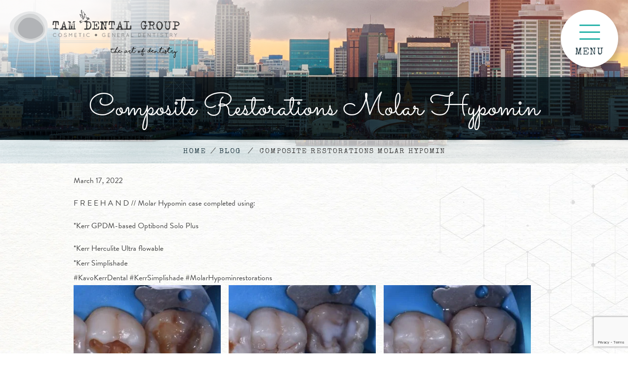

--- FILE ---
content_type: text/html; charset=UTF-8
request_url: https://www.clarencetam.co.nz/composite-restorations-molar-hypomin/
body_size: 89065
content:
<!DOCTYPE html>
<!-- paulirish.com/2008/conditional-stylesheets-vs-css-hacks-answer-neither/ -->
<!--[if lt IE 7]> <html class="no-js lt-ie9 lt-ie8 lt-ie7" lang="en"> <![endif]-->
<!--[if IE 7]>    <html class="no-js lt-ie9 lt-ie8" lang="en"> <![endif]-->
<!--[if IE 8]>    <html class="no-js lt-ie9" lang="en"> <![endif]-->
<!-- Consider adding a manifest.appcache: h5bp.com/d/Offline -->
<!--[if gt IE 8]><!--> <html class="no-js" lang="en"> <!--<![endif]-->
<head>
	<meta charset="UTF-8">
	<meta http-equiv="X-UA-Compatible" content="IE=edge,chrome=1">
 	<meta name="viewport" content=" maximum-scale=2, width=device-width">
 	<link rel="profile" href="https://gmpg.org/xfn/11">

	<title>Composite Restorations Molar Hypomin Composite Restorations Molar Hypomin</title>

	<script> /Android|webOS|iPhone|iPad|iPod|BlackBerry|IEMobile|Opera Mini/i.test(navigator.userAgent)?(document.getElementsByTagName("html")[0].className+=" is--device",/iPad/i.test(navigator.userAgent)&&(document.getElementsByTagName("html")[0].className+=" is--ipad")):document.getElementsByTagName("html")[0].className+=" not--device";</script>


	<!-- Google Fonts -->
		
<link rel="preconnect" href="https://fonts.googleapis.com">
<link rel="preconnect" href="https://fonts.gstatic.com" crossorigin>
<link href="https://fonts.googleapis.com/css?family=Special+Elite" rel="stylesheet">
<link href="https://fonts.googleapis.com/css?family=Sacramento" rel="stylesheet">


	<!-- wp loads all css -->
	
		<!-- All in One SEO 4.9.2 - aioseo.com -->
	<meta name="description" content="#post_excerptComposite Restorations Molar Hypomin" />
	<meta name="robots" content="max-snippet:-1, max-image-preview:large, max-video-preview:-1" />
	<meta name="author" content="Clarence Tam, DDS"/>
	<link rel="canonical" href="https://www.clarencetam.co.nz/composite-restorations-molar-hypomin/" />
	<meta name="generator" content="All in One SEO (AIOSEO) 4.9.2" />
		<!-- All in One SEO -->

<link rel='dns-prefetch' href='//ajax.googleapis.com' />
<link rel='dns-prefetch' href='//www.google.com' />
<link rel="alternate" type="application/rss+xml" title="Tam Dental Group &raquo; Composite Restorations Molar Hypomin Comments Feed" href="https://www.clarencetam.co.nz/composite-restorations-molar-hypomin/feed/" />
<link rel="alternate" title="oEmbed (JSON)" type="application/json+oembed" href="https://www.clarencetam.co.nz/wp-json/oembed/1.0/embed?url=https%3A%2F%2Fwww.clarencetam.co.nz%2Fcomposite-restorations-molar-hypomin%2F" />
<link rel="alternate" title="oEmbed (XML)" type="text/xml+oembed" href="https://www.clarencetam.co.nz/wp-json/oembed/1.0/embed?url=https%3A%2F%2Fwww.clarencetam.co.nz%2Fcomposite-restorations-molar-hypomin%2F&#038;format=xml" />
<style id='wp-img-auto-sizes-contain-inline-css' type='text/css'>
img:is([sizes=auto i],[sizes^="auto," i]){contain-intrinsic-size:3000px 1500px}
/*# sourceURL=wp-img-auto-sizes-contain-inline-css */
</style>
<style id='wp-block-library-inline-css' type='text/css'>
:root{--wp-block-synced-color:#7a00df;--wp-block-synced-color--rgb:122,0,223;--wp-bound-block-color:var(--wp-block-synced-color);--wp-editor-canvas-background:#ddd;--wp-admin-theme-color:#007cba;--wp-admin-theme-color--rgb:0,124,186;--wp-admin-theme-color-darker-10:#006ba1;--wp-admin-theme-color-darker-10--rgb:0,107,160.5;--wp-admin-theme-color-darker-20:#005a87;--wp-admin-theme-color-darker-20--rgb:0,90,135;--wp-admin-border-width-focus:2px}@media (min-resolution:192dpi){:root{--wp-admin-border-width-focus:1.5px}}.wp-element-button{cursor:pointer}:root .has-very-light-gray-background-color{background-color:#eee}:root .has-very-dark-gray-background-color{background-color:#313131}:root .has-very-light-gray-color{color:#eee}:root .has-very-dark-gray-color{color:#313131}:root .has-vivid-green-cyan-to-vivid-cyan-blue-gradient-background{background:linear-gradient(135deg,#00d084,#0693e3)}:root .has-purple-crush-gradient-background{background:linear-gradient(135deg,#34e2e4,#4721fb 50%,#ab1dfe)}:root .has-hazy-dawn-gradient-background{background:linear-gradient(135deg,#faaca8,#dad0ec)}:root .has-subdued-olive-gradient-background{background:linear-gradient(135deg,#fafae1,#67a671)}:root .has-atomic-cream-gradient-background{background:linear-gradient(135deg,#fdd79a,#004a59)}:root .has-nightshade-gradient-background{background:linear-gradient(135deg,#330968,#31cdcf)}:root .has-midnight-gradient-background{background:linear-gradient(135deg,#020381,#2874fc)}:root{--wp--preset--font-size--normal:16px;--wp--preset--font-size--huge:42px}.has-regular-font-size{font-size:1em}.has-larger-font-size{font-size:2.625em}.has-normal-font-size{font-size:var(--wp--preset--font-size--normal)}.has-huge-font-size{font-size:var(--wp--preset--font-size--huge)}.has-text-align-center{text-align:center}.has-text-align-left{text-align:left}.has-text-align-right{text-align:right}.has-fit-text{white-space:nowrap!important}#end-resizable-editor-section{display:none}.aligncenter{clear:both}.items-justified-left{justify-content:flex-start}.items-justified-center{justify-content:center}.items-justified-right{justify-content:flex-end}.items-justified-space-between{justify-content:space-between}.screen-reader-text{border:0;clip-path:inset(50%);height:1px;margin:-1px;overflow:hidden;padding:0;position:absolute;width:1px;word-wrap:normal!important}.screen-reader-text:focus{background-color:#ddd;clip-path:none;color:#444;display:block;font-size:1em;height:auto;left:5px;line-height:normal;padding:15px 23px 14px;text-decoration:none;top:5px;width:auto;z-index:100000}html :where(.has-border-color){border-style:solid}html :where([style*=border-top-color]){border-top-style:solid}html :where([style*=border-right-color]){border-right-style:solid}html :where([style*=border-bottom-color]){border-bottom-style:solid}html :where([style*=border-left-color]){border-left-style:solid}html :where([style*=border-width]){border-style:solid}html :where([style*=border-top-width]){border-top-style:solid}html :where([style*=border-right-width]){border-right-style:solid}html :where([style*=border-bottom-width]){border-bottom-style:solid}html :where([style*=border-left-width]){border-left-style:solid}html :where(img[class*=wp-image-]){height:auto;max-width:100%}:where(figure){margin:0 0 1em}html :where(.is-position-sticky){--wp-admin--admin-bar--position-offset:var(--wp-admin--admin-bar--height,0px)}@media screen and (max-width:600px){html :where(.is-position-sticky){--wp-admin--admin-bar--position-offset:0px}}

/*# sourceURL=wp-block-library-inline-css */
</style><style id='global-styles-inline-css' type='text/css'>
:root{--wp--preset--aspect-ratio--square: 1;--wp--preset--aspect-ratio--4-3: 4/3;--wp--preset--aspect-ratio--3-4: 3/4;--wp--preset--aspect-ratio--3-2: 3/2;--wp--preset--aspect-ratio--2-3: 2/3;--wp--preset--aspect-ratio--16-9: 16/9;--wp--preset--aspect-ratio--9-16: 9/16;--wp--preset--color--black: #000000;--wp--preset--color--cyan-bluish-gray: #abb8c3;--wp--preset--color--white: #ffffff;--wp--preset--color--pale-pink: #f78da7;--wp--preset--color--vivid-red: #cf2e2e;--wp--preset--color--luminous-vivid-orange: #ff6900;--wp--preset--color--luminous-vivid-amber: #fcb900;--wp--preset--color--light-green-cyan: #7bdcb5;--wp--preset--color--vivid-green-cyan: #00d084;--wp--preset--color--pale-cyan-blue: #8ed1fc;--wp--preset--color--vivid-cyan-blue: #0693e3;--wp--preset--color--vivid-purple: #9b51e0;--wp--preset--gradient--vivid-cyan-blue-to-vivid-purple: linear-gradient(135deg,rgb(6,147,227) 0%,rgb(155,81,224) 100%);--wp--preset--gradient--light-green-cyan-to-vivid-green-cyan: linear-gradient(135deg,rgb(122,220,180) 0%,rgb(0,208,130) 100%);--wp--preset--gradient--luminous-vivid-amber-to-luminous-vivid-orange: linear-gradient(135deg,rgb(252,185,0) 0%,rgb(255,105,0) 100%);--wp--preset--gradient--luminous-vivid-orange-to-vivid-red: linear-gradient(135deg,rgb(255,105,0) 0%,rgb(207,46,46) 100%);--wp--preset--gradient--very-light-gray-to-cyan-bluish-gray: linear-gradient(135deg,rgb(238,238,238) 0%,rgb(169,184,195) 100%);--wp--preset--gradient--cool-to-warm-spectrum: linear-gradient(135deg,rgb(74,234,220) 0%,rgb(151,120,209) 20%,rgb(207,42,186) 40%,rgb(238,44,130) 60%,rgb(251,105,98) 80%,rgb(254,248,76) 100%);--wp--preset--gradient--blush-light-purple: linear-gradient(135deg,rgb(255,206,236) 0%,rgb(152,150,240) 100%);--wp--preset--gradient--blush-bordeaux: linear-gradient(135deg,rgb(254,205,165) 0%,rgb(254,45,45) 50%,rgb(107,0,62) 100%);--wp--preset--gradient--luminous-dusk: linear-gradient(135deg,rgb(255,203,112) 0%,rgb(199,81,192) 50%,rgb(65,88,208) 100%);--wp--preset--gradient--pale-ocean: linear-gradient(135deg,rgb(255,245,203) 0%,rgb(182,227,212) 50%,rgb(51,167,181) 100%);--wp--preset--gradient--electric-grass: linear-gradient(135deg,rgb(202,248,128) 0%,rgb(113,206,126) 100%);--wp--preset--gradient--midnight: linear-gradient(135deg,rgb(2,3,129) 0%,rgb(40,116,252) 100%);--wp--preset--font-size--small: 13px;--wp--preset--font-size--medium: 20px;--wp--preset--font-size--large: 36px;--wp--preset--font-size--x-large: 42px;--wp--preset--spacing--20: 0.44rem;--wp--preset--spacing--30: 0.67rem;--wp--preset--spacing--40: 1rem;--wp--preset--spacing--50: 1.5rem;--wp--preset--spacing--60: 2.25rem;--wp--preset--spacing--70: 3.38rem;--wp--preset--spacing--80: 5.06rem;--wp--preset--shadow--natural: 6px 6px 9px rgba(0, 0, 0, 0.2);--wp--preset--shadow--deep: 12px 12px 50px rgba(0, 0, 0, 0.4);--wp--preset--shadow--sharp: 6px 6px 0px rgba(0, 0, 0, 0.2);--wp--preset--shadow--outlined: 6px 6px 0px -3px rgb(255, 255, 255), 6px 6px rgb(0, 0, 0);--wp--preset--shadow--crisp: 6px 6px 0px rgb(0, 0, 0);}:where(.is-layout-flex){gap: 0.5em;}:where(.is-layout-grid){gap: 0.5em;}body .is-layout-flex{display: flex;}.is-layout-flex{flex-wrap: wrap;align-items: center;}.is-layout-flex > :is(*, div){margin: 0;}body .is-layout-grid{display: grid;}.is-layout-grid > :is(*, div){margin: 0;}:where(.wp-block-columns.is-layout-flex){gap: 2em;}:where(.wp-block-columns.is-layout-grid){gap: 2em;}:where(.wp-block-post-template.is-layout-flex){gap: 1.25em;}:where(.wp-block-post-template.is-layout-grid){gap: 1.25em;}.has-black-color{color: var(--wp--preset--color--black) !important;}.has-cyan-bluish-gray-color{color: var(--wp--preset--color--cyan-bluish-gray) !important;}.has-white-color{color: var(--wp--preset--color--white) !important;}.has-pale-pink-color{color: var(--wp--preset--color--pale-pink) !important;}.has-vivid-red-color{color: var(--wp--preset--color--vivid-red) !important;}.has-luminous-vivid-orange-color{color: var(--wp--preset--color--luminous-vivid-orange) !important;}.has-luminous-vivid-amber-color{color: var(--wp--preset--color--luminous-vivid-amber) !important;}.has-light-green-cyan-color{color: var(--wp--preset--color--light-green-cyan) !important;}.has-vivid-green-cyan-color{color: var(--wp--preset--color--vivid-green-cyan) !important;}.has-pale-cyan-blue-color{color: var(--wp--preset--color--pale-cyan-blue) !important;}.has-vivid-cyan-blue-color{color: var(--wp--preset--color--vivid-cyan-blue) !important;}.has-vivid-purple-color{color: var(--wp--preset--color--vivid-purple) !important;}.has-black-background-color{background-color: var(--wp--preset--color--black) !important;}.has-cyan-bluish-gray-background-color{background-color: var(--wp--preset--color--cyan-bluish-gray) !important;}.has-white-background-color{background-color: var(--wp--preset--color--white) !important;}.has-pale-pink-background-color{background-color: var(--wp--preset--color--pale-pink) !important;}.has-vivid-red-background-color{background-color: var(--wp--preset--color--vivid-red) !important;}.has-luminous-vivid-orange-background-color{background-color: var(--wp--preset--color--luminous-vivid-orange) !important;}.has-luminous-vivid-amber-background-color{background-color: var(--wp--preset--color--luminous-vivid-amber) !important;}.has-light-green-cyan-background-color{background-color: var(--wp--preset--color--light-green-cyan) !important;}.has-vivid-green-cyan-background-color{background-color: var(--wp--preset--color--vivid-green-cyan) !important;}.has-pale-cyan-blue-background-color{background-color: var(--wp--preset--color--pale-cyan-blue) !important;}.has-vivid-cyan-blue-background-color{background-color: var(--wp--preset--color--vivid-cyan-blue) !important;}.has-vivid-purple-background-color{background-color: var(--wp--preset--color--vivid-purple) !important;}.has-black-border-color{border-color: var(--wp--preset--color--black) !important;}.has-cyan-bluish-gray-border-color{border-color: var(--wp--preset--color--cyan-bluish-gray) !important;}.has-white-border-color{border-color: var(--wp--preset--color--white) !important;}.has-pale-pink-border-color{border-color: var(--wp--preset--color--pale-pink) !important;}.has-vivid-red-border-color{border-color: var(--wp--preset--color--vivid-red) !important;}.has-luminous-vivid-orange-border-color{border-color: var(--wp--preset--color--luminous-vivid-orange) !important;}.has-luminous-vivid-amber-border-color{border-color: var(--wp--preset--color--luminous-vivid-amber) !important;}.has-light-green-cyan-border-color{border-color: var(--wp--preset--color--light-green-cyan) !important;}.has-vivid-green-cyan-border-color{border-color: var(--wp--preset--color--vivid-green-cyan) !important;}.has-pale-cyan-blue-border-color{border-color: var(--wp--preset--color--pale-cyan-blue) !important;}.has-vivid-cyan-blue-border-color{border-color: var(--wp--preset--color--vivid-cyan-blue) !important;}.has-vivid-purple-border-color{border-color: var(--wp--preset--color--vivid-purple) !important;}.has-vivid-cyan-blue-to-vivid-purple-gradient-background{background: var(--wp--preset--gradient--vivid-cyan-blue-to-vivid-purple) !important;}.has-light-green-cyan-to-vivid-green-cyan-gradient-background{background: var(--wp--preset--gradient--light-green-cyan-to-vivid-green-cyan) !important;}.has-luminous-vivid-amber-to-luminous-vivid-orange-gradient-background{background: var(--wp--preset--gradient--luminous-vivid-amber-to-luminous-vivid-orange) !important;}.has-luminous-vivid-orange-to-vivid-red-gradient-background{background: var(--wp--preset--gradient--luminous-vivid-orange-to-vivid-red) !important;}.has-very-light-gray-to-cyan-bluish-gray-gradient-background{background: var(--wp--preset--gradient--very-light-gray-to-cyan-bluish-gray) !important;}.has-cool-to-warm-spectrum-gradient-background{background: var(--wp--preset--gradient--cool-to-warm-spectrum) !important;}.has-blush-light-purple-gradient-background{background: var(--wp--preset--gradient--blush-light-purple) !important;}.has-blush-bordeaux-gradient-background{background: var(--wp--preset--gradient--blush-bordeaux) !important;}.has-luminous-dusk-gradient-background{background: var(--wp--preset--gradient--luminous-dusk) !important;}.has-pale-ocean-gradient-background{background: var(--wp--preset--gradient--pale-ocean) !important;}.has-electric-grass-gradient-background{background: var(--wp--preset--gradient--electric-grass) !important;}.has-midnight-gradient-background{background: var(--wp--preset--gradient--midnight) !important;}.has-small-font-size{font-size: var(--wp--preset--font-size--small) !important;}.has-medium-font-size{font-size: var(--wp--preset--font-size--medium) !important;}.has-large-font-size{font-size: var(--wp--preset--font-size--large) !important;}.has-x-large-font-size{font-size: var(--wp--preset--font-size--x-large) !important;}
/*# sourceURL=global-styles-inline-css */
</style>

<style id='classic-theme-styles-inline-css' type='text/css'>
/*! This file is auto-generated */
.wp-block-button__link{color:#fff;background-color:#32373c;border-radius:9999px;box-shadow:none;text-decoration:none;padding:calc(.667em + 2px) calc(1.333em + 2px);font-size:1.125em}.wp-block-file__button{background:#32373c;color:#fff;text-decoration:none}
/*# sourceURL=/wp-includes/css/classic-themes.min.css */
</style>
<style data-inlinecssdate="February 27 2019 20:04" data-inlinecssname="js/libs/owl-carousel/assets/owl.carousel.css">.owl-carousel {display: none;width: 100%;-webkit-tap-highlight-color: transparent;position: relative;z-index: 1; }.owl-carousel .owl-stage {position: relative;-ms-touch-action: pan-Y;-moz-backface-visibility: hidden; }.owl-carousel .owl-stage:after {content: ".";display: block;clear: both;visibility: hidden;line-height: 0;height: 0; }.owl-carousel .owl-stage-outer {position: relative;overflow: hidden;-webkit-transform: translate3d(0px, 0px, 0px); }.owl-carousel .owl-wrapper,.owl-carousel .owl-item {-webkit-backface-visibility: hidden;-moz-backface-visibility: hidden;-ms-backface-visibility: hidden;-webkit-transform: translate3d(0, 0, 0);-moz-transform: translate3d(0, 0, 0);-ms-transform: translate3d(0, 0, 0); }.owl-carousel .owl-item {position: relative;min-height: 1px;float: left;-webkit-backface-visibility: hidden;-webkit-tap-highlight-color: transparent;-webkit-touch-callout: none; }.owl-carousel .owl-item img {display: block;width: 100%; }.owl-carousel .owl-nav.disabled,.owl-carousel .owl-dots.disabled {display: none; }.owl-carousel .owl-nav .owl-prev,.owl-carousel .owl-nav .owl-next,.owl-carousel .owl-dot {cursor: pointer;cursor: hand;-webkit-user-select: none;-khtml-user-select: none;-moz-user-select: none;-ms-user-select: none;user-select: none; }.owl-carousel.owl-loaded {display: block; }.owl-carousel.owl-loading {opacity: 0;display: block; }.owl-carousel.owl-hidden {opacity: 0; }.owl-carousel.owl-refresh .owl-item {visibility: hidden; }.owl-carousel.owl-drag .owl-item {-webkit-user-select: none;-moz-user-select: none;-ms-user-select: none;user-select: none; }.owl-carousel.owl-grab {cursor: move;cursor: grab; }.owl-carousel.owl-rtl {direction: rtl; }.owl-carousel.owl-rtl .owl-item {float: right; }.no-js .owl-carousel {display: block; }.owl-carousel .animated {animation-duration: 1000ms;animation-fill-mode: both; }.owl-carousel .owl-animated-in {z-index: 0; }.owl-carousel .owl-animated-out {z-index: 1; }.owl-carousel .fadeOut {animation-name: fadeOut; }@keyframes fadeOut {0% {opacity: 1; }100% {opacity: 0; } }.owl-height {transition: height 500ms ease-in-out; }.owl-carousel .owl-item .owl-lazy {opacity: 0;transition: opacity 400ms ease; }.owl-carousel .owl-item img.owl-lazy {transform-style: preserve-3d; }.owl-carousel .owl-video-wrapper {position: relative;height: 100%;background: #000; }.owl-carousel .owl-video-play-icon {position: absolute;height: 80px;width: 80px;left: 50%;top: 50%;margin-left: -40px;margin-top: -40px;background: url("https://www.clarencetam.co.nz/wp-content/themes/rm-clarencetam/js/libs/owl-carousel/assets/owl.video.play.png") no-repeat;cursor: pointer;z-index: 1;-webkit-backface-visibility: hidden;transition: transform 100ms ease; }.owl-carousel .owl-video-play-icon:hover {-ms-transform: scale(1.3, 1.3);transform: scale(1.3, 1.3); }.owl-carousel .owl-video-playing .owl-video-tn,.owl-carousel .owl-video-playing .owl-video-play-icon {display: none; }.owl-carousel .owl-video-tn {opacity: 0;height: 100%;background-position: center center;background-repeat: no-repeat;background-size: contain;transition: opacity 400ms ease; }.owl-carousel .owl-video-frame {position: relative;z-index: 1;height: 100%;width: 100%; }</style>
<style data-inlinecssdate="February 27 2019 20:04" data-inlinecssname="js/libs/fancybox3/jquery.fancybox.css">@charset "UTF-8";.fancybox-enabled {overflow: hidden; }.fancybox-enabled body {overflow: visible;height: 100%; }.fancybox-container {position: fixed;top: 0;left: 0;width: 100%;height: 100%;z-index: 99993;-webkit-backface-visibility: hidden;backface-visibility: hidden; }.fancybox-container ~ .fancybox-container {z-index: 99992; }.fancybox-bg {position: absolute;top: 0;right: 0;bottom: 0;left: 0;background: #0f0f11;opacity: 0;transition-timing-function: cubic-bezier(0.55, 0.06, 0.68, 0.19);-webkit-backface-visibility: hidden;backface-visibility: hidden; }.fancybox-container--ready .fancybox-bg {opacity: 0.87;transition-timing-function: cubic-bezier(0.22, 0.61, 0.36, 1); }.fancybox-controls {position: absolute;top: 0;left: 0;right: 0;text-align: center;opacity: 0;z-index: 99994;transition: opacity .2s;pointer-events: none;-webkit-backface-visibility: hidden;backface-visibility: hidden;direction: ltr; }.fancybox-show-controls .fancybox-controls {opacity: 1; }.fancybox-infobar {display: none; }.fancybox-show-infobar .fancybox-infobar {display: inline-block;pointer-events: all; }.fancybox-infobar__body {display: inline-block;width: 70px;line-height: 44px;font-size: 13px;font-family: "Helvetica Neue",Helvetica,Arial,sans-serif;text-align: center;color: #ddd;background-color: rgba(30, 30, 30, 0.7);pointer-events: none;-webkit-user-select: none;-moz-user-select: none;-ms-user-select: none;user-select: none;-webkit-touch-callout: none;-webkit-tap-highlight-color: transparent;-webkit-font-smoothing: subpixel-antialiased; }.fancybox-buttons {position: absolute;top: 0;right: 0;display: none;pointer-events: all; }.fancybox-show-buttons .fancybox-buttons {display: block; }.fancybox-slider-wrap {overflow: hidden;direction: ltr; }.fancybox-slider-wrap,.fancybox-slider {position: absolute;top: 0;left: 0;bottom: 0;right: 0;padding: 0;margin: 0;z-index: 99993;-webkit-backface-visibility: hidden;backface-visibility: hidden;-webkit-tap-highlight-color: transparent; }.fancybox-slide {position: absolute;top: 0;left: 0;width: 100%;height: 100%;margin: 0;padding: 0;overflow: auto;outline: none;white-space: normal;box-sizing: border-box;text-align: center;z-index: 99994;-webkit-overflow-scrolling: touch; }.fancybox-slide::before {content: '';display: inline-block;vertical-align: middle;height: 100%;width: 0; }.fancybox-slide > * {display: inline-block;position: relative;padding: 24px;margin: 44px 0 44px;border-width: 0;vertical-align: middle;text-align: left;background-color: #fff;overflow: auto;box-sizing: border-box; }.fancybox-slide--image {overflow: hidden; }.fancybox-slide--image::before {display: none; }.fancybox-content {display: inline-block;position: relative;margin: 44px auto;padding: 0;border: 0;width: 80%;height: calc(100% - 88px);vertical-align: middle;line-height: normal;text-align: left;white-space: normal;outline: none;font-size: 16px;font-family: Arial, sans-serif;box-sizing: border-box;-webkit-tap-highlight-color: transparent;-webkit-overflow-scrolling: touch; }.fancybox-iframe {display: block;margin: 0;padding: 0;border: 0;width: 100%;height: 100%;background: #fff; }.fancybox-slide--video .fancybox-content,.fancybox-slide--video .fancybox-iframe {background: transparent; }.fancybox-placeholder {position: absolute;top: 0;left: 0;margin: 0;padding: 0;border: 0;z-index: 99995;background: transparent;cursor: default;overflow: visible;-webkit-transform-origin: top left;-ms-transform-origin: top left;transform-origin: top left;background-size: 100% 100%;background-repeat: no-repeat;-webkit-backface-visibility: hidden;backface-visibility: hidden; }.fancybox-image,.fancybox-spaceball {position: absolute;top: 0;left: 0;width: 100%;height: 100%;margin: 0;padding: 0;border: 0;max-width: none;max-height: none;background: transparent;background-size: 100% 100%; }.fancybox-controls--canzoomOut .fancybox-placeholder {cursor: -webkit-zoom-out;cursor: zoom-out; }.fancybox-controls--canzoomIn .fancybox-placeholder {cursor: -webkit-zoom-in;cursor: zoom-in; }.fancybox-controls--canGrab .fancybox-placeholder {cursor: -webkit-grab;cursor: grab; }.fancybox-controls--isGrabbing .fancybox-placeholder {cursor: -webkit-grabbing;cursor: grabbing; }.fancybox-spaceball {z-index: 1; }.fancybox-tmp {position: absolute;top: -9999px;left: -9999px;visibility: hidden; }.fancybox-error {position: absolute;margin: 0;padding: 40px;top: 50%;left: 50%;width: 380px;max-width: 100%;-webkit-transform: translate(-50%, -50%);-ms-transform: translate(-50%, -50%);transform: translate(-50%, -50%);background: #fff;cursor: default; }.fancybox-error p {margin: 0;padding: 0;color: #444;font: 16px/20px "Helvetica Neue",Helvetica,Arial,sans-serif; }.fancybox-close-small {position: absolute;top: 0;right: 0;width: 44px;height: 44px;padding: 0;margin: 0;border: 0;border-radius: 0;outline: none;background: transparent;z-index: 10;cursor: pointer; }.fancybox-close-small:after {content: '×';position: absolute;top: 5px;right: 5px;width: 30px;height: 30px;font: 20px/30px Arial,"Helvetica Neue",Helvetica,sans-serif;color: #888;font-weight: 300;text-align: center;border-radius: 50%;border-width: 0;background: #fff;transition: background .2s;box-sizing: border-box;z-index: 2; }.fancybox-close-small:focus:after {outline: 1px dotted #888; }.fancybox-slide--video .fancybox-close-small {top: -36px;right: -36px;background: transparent; }.fancybox-close-small:hover:after {color: #555;background: #eee; }.fancybox-caption-wrap {position: absolute;bottom: 0;left: 0;right: 0;padding: 60px 30px 0 30px;z-index: 99998;-webkit-backface-visibility: hidden;backface-visibility: hidden;box-sizing: border-box;background: linear-gradient(to bottom, transparent 0%, rgba(0, 0, 0, 0.1) 20%, rgba(0, 0, 0, 0.2) 40%, rgba(0, 0, 0, 0.6) 80%, rgba(0, 0, 0, 0.8) 100%);opacity: 0;transition: opacity .2s;pointer-events: none; }.fancybox-show-caption .fancybox-caption-wrap {opacity: 1; }.fancybox-caption {padding: 30px 0;border-top: 1px solid rgba(255, 255, 255, 0.4);font-size: 14px;font-family: "Helvetica Neue",Helvetica,Arial,sans-serif;color: #fff;line-height: 20px;-webkit-text-size-adjust: none; }.fancybox-caption a,.fancybox-caption button {pointer-events: all; }.fancybox-caption a {color: #fff;text-decoration: underline; }.fancybox-button {display: inline-block;position: relative;width: 44px;height: 44px;line-height: 44px;margin: 0;padding: 0;border: 0;border-radius: 0;cursor: pointer;background: transparent;color: #fff;box-sizing: border-box;vertical-align: top;outline: none; }.fancybox-button--disabled {cursor: default;pointer-events: none; }.fancybox-infobar__body, .fancybox-button {background: rgba(30, 30, 30, 0.6); }.fancybox-button:hover {background: rgba(0, 0, 0, 0.8); }.fancybox-button::before,.fancybox-button::after {content: '';pointer-events: none;position: absolute;border-color: #fff;background-color: currentColor;color: currentColor;opacity: 0.9;box-sizing: border-box;display: inline-block; }.fancybox-button--disabled::before,.fancybox-button--disabled::after {opacity: 0.5; }.fancybox-button--left::after {left: 20px;top: 18px;width: 6px;height: 6px;background: transparent;border-top: solid 2px currentColor;border-right: solid 2px currentColor;-webkit-transform: rotate(-135deg);-ms-transform: rotate(-135deg);transform: rotate(-135deg); }.fancybox-button--right::after {right: 20px;top: 18px;width: 6px;height: 6px;background: transparent;border-top: solid 2px currentColor;border-right: solid 2px currentColor;-webkit-transform: rotate(45deg);-ms-transform: rotate(45deg);transform: rotate(45deg); }.fancybox-button--left {border-bottom-left-radius: 5px; }.fancybox-button--right {border-bottom-right-radius: 5px; }.fancybox-button--close {float: right; }.fancybox-button--close::before, .fancybox-button--close::after {content: '';display: inline-block;position: absolute;height: 2px;width: 16px;top: calc(50% - 1px);left: calc(50% - 8px); }.fancybox-button--close::before {-webkit-transform: rotate(45deg);-ms-transform: rotate(45deg);transform: rotate(45deg); }.fancybox-button--close::after {-webkit-transform: rotate(-45deg);-ms-transform: rotate(-45deg);transform: rotate(-45deg); }.fancybox-loading {border: 6px solid rgba(100, 100, 100, 0.4);border-top: 6px solid rgba(255, 255, 255, 0.6);border-radius: 100%;height: 50px;width: 50px;-webkit-animation: fancybox-rotate .8s infinite linear;animation: fancybox-rotate .8s infinite linear;background: transparent;position: absolute;top: 50%;left: 50%;margin-top: -25px;margin-left: -25px;z-index: 99999; }@-webkit-keyframes fancybox-rotate {from {-webkit-transform: rotate(0deg);transform: rotate(0deg); }to {-webkit-transform: rotate(359deg);transform: rotate(359deg); } }@keyframes fancybox-rotate {from {-webkit-transform: rotate(0deg);transform: rotate(0deg); }to {-webkit-transform: rotate(359deg);transform: rotate(359deg); } }@media all and (max-width: 800px) {.fancybox-controls {text-align: left; }.fancybox-button--left,.fancybox-button--right,.fancybox-buttons button:not(.fancybox-button--close) {display: none !important; }.fancybox-caption {padding: 20px 0;margin: 0; } }.fancybox-button--fullscreen::before {width: 15px;height: 11px;left: 15px;top: 16px;border: 2px solid;background: none; }.fancybox-button--play::before {top: 16px;left: 18px;width: 0;height: 0;border-top: 6px inset transparent;border-bottom: 6px inset transparent;border-left: 10px solid;border-radius: 1px;background: transparent; }.fancybox-button--pause::before {top: 16px;left: 18px;width: 7px;height: 11px;border-style: solid;border-width: 0 2px 0 2px;background: transparent; }.fancybox-button--thumbs span {font-size: 23px; }.fancybox-button--thumbs::before {top: 20px;left: 21px;width: 3px;height: 3px;box-shadow: 0 -4px 0, -4px -4px 0, 4px -4px 0, 0 0 0 32px inset, -4px 0 0, 4px 0 0, 0 4px 0, -4px 4px 0, 4px 4px 0; }.fancybox-container--thumbs .fancybox-controls,.fancybox-container--thumbs .fancybox-slider-wrap,.fancybox-container--thumbs .fancybox-caption-wrap {right: 220px; }.fancybox-thumbs {position: absolute;top: 0;right: 0;bottom: 0;left: auto;width: 220px;margin: 0;padding: 5px 5px 0 0;background: #fff;z-index: 99993;word-break: normal;-webkit-overflow-scrolling: touch;-webkit-tap-highlight-color: transparent;box-sizing: border-box; }.fancybox-thumbs > ul {list-style: none;position: absolute;position: relative;width: 100%;height: 100%;margin: 0;padding: 0;overflow-x: hidden;overflow-y: auto;font-size: 0; }.fancybox-thumbs > ul > li {float: left;overflow: hidden;max-width: 50%;padding: 0;margin: 0;width: 105px;height: 75px;position: relative;cursor: pointer;outline: none;border: 5px solid #fff;border-top-width: 0;border-right-width: 0;-webkit-tap-highlight-color: transparent;-webkit-backface-visibility: hidden;backface-visibility: hidden;box-sizing: border-box; }li.fancybox-thumbs-loading {background: rgba(0, 0, 0, 0.1); }.fancybox-thumbs > ul > li > img {position: absolute;top: 0;left: 0;min-width: 100%;min-height: 100%;max-width: none;max-height: none;-webkit-touch-callout: none;-webkit-user-select: none;-moz-user-select: none;-ms-user-select: none;user-select: none; }.fancybox-thumbs > ul > li:before {content: '';position: absolute;top: 0;right: 0;bottom: 0;left: 0;border-radius: 2px;border: 4px solid #4ea7f9;z-index: 99991;opacity: 0;transition: all 0.2s cubic-bezier(0.25, 0.46, 0.45, 0.94); }.fancybox-thumbs > ul > li.fancybox-thumbs-active:before {opacity: 1; }@media all and (max-width: 800px) {.fancybox-thumbs {display: none !important; }.fancybox-container--thumbs .fancybox-controls,.fancybox-container--thumbs .fancybox-slider-wrap,.fancybox-container--thumbs .fancybox-caption-wrap {right: 0; } }</style>
<link rel='stylesheet' id='parallax-css' href='https://www.clarencetam.co.nz/wp-content/themes/rm-clarencetam/js/libs/parallax/parallax.min.css?ver=6.9' type='text/css' media='all' />
<style data-inlinecssdate="February 27 2019 20:04" data-inlinecssname="fonts/fontawesome/css/all.min.css">.fa,.fab,.fal,.far,.fas{-moz-osx-font-smoothing:grayscale;-webkit-font-smoothing:antialiased;display:inline-block;font-style:normal;font-variant:normal;text-rendering:auto;line-height:1}.fa-lg{font-size:1.33333em;line-height:.75em;vertical-align:-.0667em}.fa-xs{font-size:.75em}.fa-sm{font-size:.875em}.fa-1x{font-size:1em}.fa-2x{font-size:2em}.fa-3x{font-size:3em}.fa-4x{font-size:4em}.fa-5x{font-size:5em}.fa-6x{font-size:6em}.fa-7x{font-size:7em}.fa-8x{font-size:8em}.fa-9x{font-size:9em}.fa-10x{font-size:10em}.fa-fw{text-align:center;width:1.25em}.fa-ul{list-style-type:none;margin-left:2.5em;padding-left:0}.fa-ul>li{position:relative}.fa-li{left:-2em;position:absolute;text-align:center;width:2em;line-height:inherit}.fa-border{border:.08em solid #eee;border-radius:.1em;padding:.2em .25em .15em}.fa-pull-left{float:left}.fa-pull-right{float:right}.fa.fa-pull-left,.fab.fa-pull-left,.fal.fa-pull-left,.far.fa-pull-left,.fas.fa-pull-left{margin-right:.3em}.fa.fa-pull-right,.fab.fa-pull-right,.fal.fa-pull-right,.far.fa-pull-right,.fas.fa-pull-right{margin-left:.3em}.fa-spin{animation:fa-spin 2s infinite linear}.fa-pulse{animation:fa-spin 1s infinite steps(8)}@keyframes fa-spin{0%{transform:rotate(0deg)}to{transform:rotate(1turn)}}.fa-rotate-90{-ms-filter:"progid:DXImageTransform.Microsoft.BasicImage(rotation=1)";transform:rotate(90deg)}.fa-rotate-180{-ms-filter:"progid:DXImageTransform.Microsoft.BasicImage(rotation=2)";transform:rotate(180deg)}.fa-rotate-270{-ms-filter:"progid:DXImageTransform.Microsoft.BasicImage(rotation=3)";transform:rotate(270deg)}.fa-flip-horizontal{-ms-filter:"progid:DXImageTransform.Microsoft.BasicImage(rotation=0, mirror=1)";transform:scaleX(-1)}.fa-flip-vertical{transform:scaleY(-1)}.fa-flip-horizontal.fa-flip-vertical,.fa-flip-vertical{-ms-filter:"progid:DXImageTransform.Microsoft.BasicImage(rotation=2, mirror=1)"}.fa-flip-horizontal.fa-flip-vertical{transform:scale(-1)}:root .fa-flip-horizontal,:root .fa-flip-vertical,:root .fa-rotate-90,:root .fa-rotate-180,:root .fa-rotate-270{-webkit-filter:none;filter:none}.fa-stack{display:inline-block;height:2em;line-height:2em;position:relative;vertical-align:middle;width:2em}.fa-stack-1x,.fa-stack-2x{left:0;position:absolute;text-align:center;width:100%}.fa-stack-1x{line-height:inherit}.fa-stack-2x{font-size:2em}.fa-inverse{color:#fff}.fa-500px:before{content:"\f26e"}.fa-abacus:before{content:"\f640"}.fa-accessible-icon:before{content:"\f368"}.fa-accusoft:before{content:"\f369"}.fa-ad:before{content:"\f641"}.fa-address-book:before{content:"\f2b9"}.fa-address-card:before{content:"\f2bb"}.fa-adjust:before{content:"\f042"}.fa-adn:before{content:"\f170"}.fa-adversal:before{content:"\f36a"}.fa-affiliatetheme:before{content:"\f36b"}.fa-air-freshener:before{content:"\f5d0"}.fa-alarm-clock:before{content:"\f34e"}.fa-algolia:before{content:"\f36c"}.fa-align-center:before{content:"\f037"}.fa-align-justify:before{content:"\f039"}.fa-align-left:before{content:"\f036"}.fa-align-right:before{content:"\f038"}.fa-alipay:before{content:"\f642"}.fa-allergies:before{content:"\f461"}.fa-amazon:before{content:"\f270"}.fa-amazon-pay:before{content:"\f42c"}.fa-ambulance:before{content:"\f0f9"}.fa-american-sign-language-interpreting:before{content:"\f2a3"}.fa-amilia:before{content:"\f36d"}.fa-analytics:before{content:"\f643"}.fa-anchor:before{content:"\f13d"}.fa-android:before{content:"\f17b"}.fa-angellist:before{content:"\f209"}.fa-angle-double-down:before{content:"\f103"}.fa-angle-double-left:before{content:"\f100"}.fa-angle-double-right:before{content:"\f101"}.fa-angle-double-up:before{content:"\f102"}.fa-angle-down:before{content:"\f107"}.fa-angle-left:before{content:"\f104"}.fa-angle-right:before{content:"\f105"}.fa-angle-up:before{content:"\f106"}.fa-angry:before{content:"\f556"}.fa-angrycreative:before{content:"\f36e"}.fa-angular:before{content:"\f420"}.fa-ankh:before{content:"\f644"}.fa-app-store:before{content:"\f36f"}.fa-app-store-ios:before{content:"\f370"}.fa-apper:before{content:"\f371"}.fa-apple:before{content:"\f179"}.fa-apple-alt:before{content:"\f5d1"}.fa-apple-pay:before{content:"\f415"}.fa-archive:before{content:"\f187"}.fa-archway:before{content:"\f557"}.fa-arrow-alt-circle-down:before{content:"\f358"}.fa-arrow-alt-circle-left:before{content:"\f359"}.fa-arrow-alt-circle-right:before{content:"\f35a"}.fa-arrow-alt-circle-up:before{content:"\f35b"}.fa-arrow-alt-down:before{content:"\f354"}.fa-arrow-alt-from-bottom:before{content:"\f346"}.fa-arrow-alt-from-left:before{content:"\f347"}.fa-arrow-alt-from-right:before{content:"\f348"}.fa-arrow-alt-from-top:before{content:"\f349"}.fa-arrow-alt-left:before{content:"\f355"}.fa-arrow-alt-right:before{content:"\f356"}.fa-arrow-alt-square-down:before{content:"\f350"}.fa-arrow-alt-square-left:before{content:"\f351"}.fa-arrow-alt-square-right:before{content:"\f352"}.fa-arrow-alt-square-up:before{content:"\f353"}.fa-arrow-alt-to-bottom:before{content:"\f34a"}.fa-arrow-alt-to-left:before{content:"\f34b"}.fa-arrow-alt-to-right:before{content:"\f34c"}.fa-arrow-alt-to-top:before{content:"\f34d"}.fa-arrow-alt-up:before{content:"\f357"}.fa-arrow-circle-down:before{content:"\f0ab"}.fa-arrow-circle-left:before{content:"\f0a8"}.fa-arrow-circle-right:before{content:"\f0a9"}.fa-arrow-circle-up:before{content:"\f0aa"}.fa-arrow-down:before{content:"\f063"}.fa-arrow-from-bottom:before{content:"\f342"}.fa-arrow-from-left:before{content:"\f343"}.fa-arrow-from-right:before{content:"\f344"}.fa-arrow-from-top:before{content:"\f345"}.fa-arrow-left:before{content:"\f060"}.fa-arrow-right:before{content:"\f061"}.fa-arrow-square-down:before{content:"\f339"}.fa-arrow-square-left:before{content:"\f33a"}.fa-arrow-square-right:before{content:"\f33b"}.fa-arrow-square-up:before{content:"\f33c"}.fa-arrow-to-bottom:before{content:"\f33d"}.fa-arrow-to-left:before{content:"\f33e"}.fa-arrow-to-right:before{content:"\f340"}.fa-arrow-to-top:before{content:"\f341"}.fa-arrow-up:before{content:"\f062"}.fa-arrows:before{content:"\f047"}.fa-arrows-alt:before{content:"\f0b2"}.fa-arrows-alt-h:before{content:"\f337"}.fa-arrows-alt-v:before{content:"\f338"}.fa-arrows-h:before{content:"\f07e"}.fa-arrows-v:before{content:"\f07d"}.fa-assistive-listening-systems:before{content:"\f2a2"}.fa-asterisk:before{content:"\f069"}.fa-asymmetrik:before{content:"\f372"}.fa-at:before{content:"\f1fa"}.fa-atlas:before{content:"\f558"}.fa-atom:before{content:"\f5d2"}.fa-atom-alt:before{content:"\f5d3"}.fa-audible:before{content:"\f373"}.fa-audio-description:before{content:"\f29e"}.fa-autoprefixer:before{content:"\f41c"}.fa-avianex:before{content:"\f374"}.fa-aviato:before{content:"\f421"}.fa-award:before{content:"\f559"}.fa-aws:before{content:"\f375"}.fa-backpack:before{content:"\f5d4"}.fa-backspace:before{content:"\f55a"}.fa-backward:before{content:"\f04a"}.fa-badge:before{content:"\f335"}.fa-badge-check:before{content:"\f336"}.fa-badge-dollar:before{content:"\f645"}.fa-badge-percent:before{content:"\f646"}.fa-balance-scale:before{content:"\f24e"}.fa-balance-scale-left:before{content:"\f515"}.fa-balance-scale-right:before{content:"\f516"}.fa-ban:before{content:"\f05e"}.fa-band-aid:before{content:"\f462"}.fa-bandcamp:before{content:"\f2d5"}.fa-barcode:before{content:"\f02a"}.fa-barcode-alt:before{content:"\f463"}.fa-barcode-read:before{content:"\f464"}.fa-barcode-scan:before{content:"\f465"}.fa-bars:before{content:"\f0c9"}.fa-baseball:before{content:"\f432"}.fa-baseball-ball:before{content:"\f433"}.fa-basketball-ball:before{content:"\f434"}.fa-basketball-hoop:before{content:"\f435"}.fa-bath:before{content:"\f2cd"}.fa-battery-bolt:before{content:"\f376"}.fa-battery-empty:before{content:"\f244"}.fa-battery-full:before{content:"\f240"}.fa-battery-half:before{content:"\f242"}.fa-battery-quarter:before{content:"\f243"}.fa-battery-slash:before{content:"\f377"}.fa-battery-three-quarters:before{content:"\f241"}.fa-bed:before{content:"\f236"}.fa-beer:before{content:"\f0fc"}.fa-behance:before{content:"\f1b4"}.fa-behance-square:before{content:"\f1b5"}.fa-bell:before{content:"\f0f3"}.fa-bell-school:before{content:"\f5d5"}.fa-bell-school-slash:before{content:"\f5d6"}.fa-bell-slash:before{content:"\f1f6"}.fa-bezier-curve:before{content:"\f55b"}.fa-bible:before{content:"\f647"}.fa-bicycle:before{content:"\f206"}.fa-bimobject:before{content:"\f378"}.fa-binoculars:before{content:"\f1e5"}.fa-birthday-cake:before{content:"\f1fd"}.fa-bitbucket:before{content:"\f171"}.fa-bitcoin:before{content:"\f379"}.fa-bity:before{content:"\f37a"}.fa-black-tie:before{content:"\f27e"}.fa-blackberry:before{content:"\f37b"}.fa-blanket:before{content:"\f498"}.fa-blender:before{content:"\f517"}.fa-blind:before{content:"\f29d"}.fa-blogger:before{content:"\f37c"}.fa-blogger-b:before{content:"\f37d"}.fa-bluetooth:before{content:"\f293"}.fa-bluetooth-b:before{content:"\f294"}.fa-bold:before{content:"\f032"}.fa-bolt:before{content:"\f0e7"}.fa-bomb:before{content:"\f1e2"}.fa-bone:before{content:"\f5d7"}.fa-bone-break:before{content:"\f5d8"}.fa-bong:before{content:"\f55c"}.fa-book:before{content:"\f02d"}.fa-book-alt:before{content:"\f5d9"}.fa-book-heart:before{content:"\f499"}.fa-book-open:before{content:"\f518"}.fa-book-reader:before{content:"\f5da"}.fa-bookmark:before{content:"\f02e"}.fa-books:before{content:"\f5db"}.fa-bowling-ball:before{content:"\f436"}.fa-bowling-pins:before{content:"\f437"}.fa-box:before{content:"\f466"}.fa-box-alt:before{content:"\f49a"}.fa-box-check:before{content:"\f467"}.fa-box-fragile:before{content:"\f49b"}.fa-box-full:before{content:"\f49c"}.fa-box-heart:before{content:"\f49d"}.fa-box-open:before{content:"\f49e"}.fa-box-up:before{content:"\f49f"}.fa-box-usd:before{content:"\f4a0"}.fa-boxes:before{content:"\f468"}.fa-boxes-alt:before{content:"\f4a1"}.fa-boxing-glove:before{content:"\f438"}.fa-braille:before{content:"\f2a1"}.fa-brain:before{content:"\f5dc"}.fa-briefcase:before{content:"\f0b1"}.fa-briefcase-medical:before{content:"\f469"}.fa-broadcast-tower:before{content:"\f519"}.fa-broom:before{content:"\f51a"}.fa-browser:before{content:"\f37e"}.fa-brush:before{content:"\f55d"}.fa-btc:before{content:"\f15a"}.fa-bug:before{content:"\f188"}.fa-building:before{content:"\f1ad"}.fa-bullhorn:before{content:"\f0a1"}.fa-bullseye:before{content:"\f140"}.fa-bullseye-arrow:before{content:"\f648"}.fa-bullseye-pointer:before{content:"\f649"}.fa-burn:before{content:"\f46a"}.fa-buromobelexperte:before{content:"\f37f"}.fa-bus:before{content:"\f207"}.fa-bus-alt:before{content:"\f55e"}.fa-bus-school:before{content:"\f5dd"}.fa-business-time:before{content:"\f64a"}.fa-buysellads:before{content:"\f20d"}.fa-cabinet-filing:before{content:"\f64b"}.fa-calculator:before{content:"\f1ec"}.fa-calculator-alt:before{content:"\f64c"}.fa-calendar:before{content:"\f133"}.fa-calendar-alt:before{content:"\f073"}.fa-calendar-check:before{content:"\f274"}.fa-calendar-edit:before{content:"\f333"}.fa-calendar-exclamation:before{content:"\f334"}.fa-calendar-minus:before{content:"\f272"}.fa-calendar-plus:before{content:"\f271"}.fa-calendar-times:before{content:"\f273"}.fa-camera:before{content:"\f030"}.fa-camera-alt:before{content:"\f332"}.fa-camera-retro:before{content:"\f083"}.fa-cannabis:before{content:"\f55f"}.fa-capsules:before{content:"\f46b"}.fa-car:before{content:"\f1b9"}.fa-car-alt:before{content:"\f5de"}.fa-car-battery:before{content:"\f5df"}.fa-car-bump:before{content:"\f5e0"}.fa-car-crash:before{content:"\f5e1"}.fa-car-garage:before{content:"\f5e2"}.fa-car-mechanic:before{content:"\f5e3"}.fa-car-side:before{content:"\f5e4"}.fa-car-tilt:before{content:"\f5e5"}.fa-car-wash:before{content:"\f5e6"}.fa-caret-circle-down:before{content:"\f32d"}.fa-caret-circle-left:before{content:"\f32e"}.fa-caret-circle-right:before{content:"\f330"}.fa-caret-circle-up:before{content:"\f331"}.fa-caret-down:before{content:"\f0d7"}.fa-caret-left:before{content:"\f0d9"}.fa-caret-right:before{content:"\f0da"}.fa-caret-square-down:before{content:"\f150"}.fa-caret-square-left:before{content:"\f191"}.fa-caret-square-right:before{content:"\f152"}.fa-caret-square-up:before{content:"\f151"}.fa-caret-up:before{content:"\f0d8"}.fa-cart-arrow-down:before{content:"\f218"}.fa-cart-plus:before{content:"\f217"}.fa-cc-amazon-pay:before{content:"\f42d"}.fa-cc-amex:before{content:"\f1f3"}.fa-cc-apple-pay:before{content:"\f416"}.fa-cc-diners-club:before{content:"\f24c"}.fa-cc-discover:before{content:"\f1f2"}.fa-cc-jcb:before{content:"\f24b"}.fa-cc-mastercard:before{content:"\f1f1"}.fa-cc-paypal:before{content:"\f1f4"}.fa-cc-stripe:before{content:"\f1f5"}.fa-cc-visa:before{content:"\f1f0"}.fa-centercode:before{content:"\f380"}.fa-certificate:before{content:"\f0a3"}.fa-chalkboard:before{content:"\f51b"}.fa-chalkboard-teacher:before{content:"\f51c"}.fa-charging-station:before{content:"\f5e7"}.fa-chart-area:before{content:"\f1fe"}.fa-chart-bar:before{content:"\f080"}.fa-chart-line:before{content:"\f201"}.fa-chart-line-down:before{content:"\f64d"}.fa-chart-pie:before{content:"\f200"}.fa-chart-pie-alt:before{content:"\f64e"}.fa-check:before{content:"\f00c"}.fa-check-circle:before{content:"\f058"}.fa-check-double:before{content:"\f560"}.fa-check-square:before{content:"\f14a"}.fa-chess:before{content:"\f439"}.fa-chess-bishop:before{content:"\f43a"}.fa-chess-bishop-alt:before{content:"\f43b"}.fa-chess-board:before{content:"\f43c"}.fa-chess-clock:before{content:"\f43d"}.fa-chess-clock-alt:before{content:"\f43e"}.fa-chess-king:before{content:"\f43f"}.fa-chess-king-alt:before{content:"\f440"}.fa-chess-knight:before{content:"\f441"}.fa-chess-knight-alt:before{content:"\f442"}.fa-chess-pawn:before{content:"\f443"}.fa-chess-pawn-alt:before{content:"\f444"}.fa-chess-queen:before{content:"\f445"}.fa-chess-queen-alt:before{content:"\f446"}.fa-chess-rook:before{content:"\f447"}.fa-chess-rook-alt:before{content:"\f448"}.fa-chevron-circle-down:before{content:"\f13a"}.fa-chevron-circle-left:before{content:"\f137"}.fa-chevron-circle-right:before{content:"\f138"}.fa-chevron-circle-up:before{content:"\f139"}.fa-chevron-double-down:before{content:"\f322"}.fa-chevron-double-left:before{content:"\f323"}.fa-chevron-double-right:before{content:"\f324"}.fa-chevron-double-up:before{content:"\f325"}.fa-chevron-down:before{content:"\f078"}.fa-chevron-left:before{content:"\f053"}.fa-chevron-right:before{content:"\f054"}.fa-chevron-square-down:before{content:"\f329"}.fa-chevron-square-left:before{content:"\f32a"}.fa-chevron-square-right:before{content:"\f32b"}.fa-chevron-square-up:before{content:"\f32c"}.fa-chevron-up:before{content:"\f077"}.fa-child:before{content:"\f1ae"}.fa-chrome:before{content:"\f268"}.fa-church:before{content:"\f51d"}.fa-circle:before{content:"\f111"}.fa-circle-notch:before{content:"\f1ce"}.fa-city:before{content:"\f64f"}.fa-clipboard:before{content:"\f328"}.fa-clipboard-check:before{content:"\f46c"}.fa-clipboard-list:before{content:"\f46d"}.fa-clipboard-prescription:before{content:"\f5e8"}.fa-clock:before{content:"\f017"}.fa-clone:before{content:"\f24d"}.fa-closed-captioning:before{content:"\f20a"}.fa-cloud:before{content:"\f0c2"}.fa-cloud-download:before{content:"\f0ed"}.fa-cloud-download-alt:before{content:"\f381"}.fa-cloud-upload:before{content:"\f0ee"}.fa-cloud-upload-alt:before{content:"\f382"}.fa-cloudscale:before{content:"\f383"}.fa-cloudsmith:before{content:"\f384"}.fa-cloudversify:before{content:"\f385"}.fa-club:before{content:"\f327"}.fa-cocktail:before{content:"\f561"}.fa-code:before{content:"\f121"}.fa-code-branch:before{content:"\f126"}.fa-code-commit:before{content:"\f386"}.fa-code-merge:before{content:"\f387"}.fa-codepen:before{content:"\f1cb"}.fa-codiepie:before{content:"\f284"}.fa-coffee:before{content:"\f0f4"}.fa-cog:before{content:"\f013"}.fa-cogs:before{content:"\f085"}.fa-coins:before{content:"\f51e"}.fa-columns:before{content:"\f0db"}.fa-comment:before{content:"\f075"}.fa-comment-alt:before{content:"\f27a"}.fa-comment-alt-check:before{content:"\f4a2"}.fa-comment-alt-dollar:before{content:"\f650"}.fa-comment-alt-dots:before{content:"\f4a3"}.fa-comment-alt-edit:before{content:"\f4a4"}.fa-comment-alt-exclamation:before{content:"\f4a5"}.fa-comment-alt-lines:before{content:"\f4a6"}.fa-comment-alt-minus:before{content:"\f4a7"}.fa-comment-alt-plus:before{content:"\f4a8"}.fa-comment-alt-slash:before{content:"\f4a9"}.fa-comment-alt-smile:before{content:"\f4aa"}.fa-comment-alt-times:before{content:"\f4ab"}.fa-comment-check:before{content:"\f4ac"}.fa-comment-dollar:before{content:"\f651"}.fa-comment-dots:before{content:"\f4ad"}.fa-comment-edit:before{content:"\f4ae"}.fa-comment-exclamation:before{content:"\f4af"}.fa-comment-lines:before{content:"\f4b0"}.fa-comment-minus:before{content:"\f4b1"}.fa-comment-plus:before{content:"\f4b2"}.fa-comment-slash:before{content:"\f4b3"}.fa-comment-smile:before{content:"\f4b4"}.fa-comment-times:before{content:"\f4b5"}.fa-comments:before{content:"\f086"}.fa-comments-alt:before{content:"\f4b6"}.fa-comments-alt-dollar:before{content:"\f652"}.fa-comments-dollar:before{content:"\f653"}.fa-compact-disc:before{content:"\f51f"}.fa-compass:before{content:"\f14e"}.fa-compass-slash:before{content:"\f5e9"}.fa-compress:before{content:"\f066"}.fa-compress-alt:before{content:"\f422"}.fa-compress-wide:before{content:"\f326"}.fa-concierge-bell:before{content:"\f562"}.fa-connectdevelop:before{content:"\f20e"}.fa-container-storage:before{content:"\f4b7"}.fa-contao:before{content:"\f26d"}.fa-conveyor-belt:before{content:"\f46e"}.fa-conveyor-belt-alt:before{content:"\f46f"}.fa-cookie:before{content:"\f563"}.fa-cookie-bite:before{content:"\f564"}.fa-copy:before{content:"\f0c5"}.fa-copyright:before{content:"\f1f9"}.fa-couch:before{content:"\f4b8"}.fa-cpanel:before{content:"\f388"}.fa-creative-commons:before{content:"\f25e"}.fa-creative-commons-by:before{content:"\f4e7"}.fa-creative-commons-nc:before{content:"\f4e8"}.fa-creative-commons-nc-eu:before{content:"\f4e9"}.fa-creative-commons-nc-jp:before{content:"\f4ea"}.fa-creative-commons-nd:before{content:"\f4eb"}.fa-creative-commons-pd:before{content:"\f4ec"}.fa-creative-commons-pd-alt:before{content:"\f4ed"}.fa-creative-commons-remix:before{content:"\f4ee"}.fa-creative-commons-sa:before{content:"\f4ef"}.fa-creative-commons-sampling:before{content:"\f4f0"}.fa-creative-commons-sampling-plus:before{content:"\f4f1"}.fa-creative-commons-share:before{content:"\f4f2"}.fa-creative-commons-zero:before{content:"\f4f3"}.fa-credit-card:before{content:"\f09d"}.fa-credit-card-blank:before{content:"\f389"}.fa-credit-card-front:before{content:"\f38a"}.fa-cricket:before{content:"\f449"}.fa-crop:before{content:"\f125"}.fa-crop-alt:before{content:"\f565"}.fa-cross:before{content:"\f654"}.fa-crosshairs:before{content:"\f05b"}.fa-crow:before{content:"\f520"}.fa-crown:before{content:"\f521"}.fa-css3:before{content:"\f13c"}.fa-css3-alt:before{content:"\f38b"}.fa-cube:before{content:"\f1b2"}.fa-cubes:before{content:"\f1b3"}.fa-curling:before{content:"\f44a"}.fa-cut:before{content:"\f0c4"}.fa-cuttlefish:before{content:"\f38c"}.fa-d-and-d:before{content:"\f38d"}.fa-dashcube:before{content:"\f210"}.fa-database:before{content:"\f1c0"}.fa-deaf:before{content:"\f2a4"}.fa-delicious:before{content:"\f1a5"}.fa-deploydog:before{content:"\f38e"}.fa-deskpro:before{content:"\f38f"}.fa-desktop:before{content:"\f108"}.fa-desktop-alt:before{content:"\f390"}.fa-deviantart:before{content:"\f1bd"}.fa-dharmachakra:before{content:"\f655"}.fa-diagnoses:before{content:"\f470"}.fa-diamond:before{content:"\f219"}.fa-dice:before{content:"\f522"}.fa-dice-five:before{content:"\f523"}.fa-dice-four:before{content:"\f524"}.fa-dice-one:before{content:"\f525"}.fa-dice-six:before{content:"\f526"}.fa-dice-three:before{content:"\f527"}.fa-dice-two:before{content:"\f528"}.fa-digg:before{content:"\f1a6"}.fa-digital-ocean:before{content:"\f391"}.fa-digital-tachograph:before{content:"\f566"}.fa-diploma:before{content:"\f5ea"}.fa-directions:before{content:"\f5eb"}.fa-discord:before{content:"\f392"}.fa-discourse:before{content:"\f393"}.fa-divide:before{content:"\f529"}.fa-dizzy:before{content:"\f567"}.fa-dna:before{content:"\f471"}.fa-do-not-enter:before{content:"\f5ec"}.fa-dochub:before{content:"\f394"}.fa-docker:before{content:"\f395"}.fa-dollar-sign:before{content:"\f155"}.fa-dolly:before{content:"\f472"}.fa-dolly-empty:before{content:"\f473"}.fa-dolly-flatbed:before{content:"\f474"}.fa-dolly-flatbed-alt:before{content:"\f475"}.fa-dolly-flatbed-empty:before{content:"\f476"}.fa-donate:before{content:"\f4b9"}.fa-door-closed:before{content:"\f52a"}.fa-door-open:before{content:"\f52b"}.fa-dot-circle:before{content:"\f192"}.fa-dove:before{content:"\f4ba"}.fa-download:before{content:"\f019"}.fa-draft2digital:before{content:"\f396"}.fa-drafting-compass:before{content:"\f568"}.fa-draw-circle:before{content:"\f5ed"}.fa-draw-polygon:before{content:"\f5ee"}.fa-draw-square:before{content:"\f5ef"}.fa-dribbble:before{content:"\f17d"}.fa-dribbble-square:before{content:"\f397"}.fa-dropbox:before{content:"\f16b"}.fa-drum:before{content:"\f569"}.fa-drum-steelpan:before{content:"\f56a"}.fa-drupal:before{content:"\f1a9"}.fa-dumbbell:before{content:"\f44b"}.fa-dyalog:before{content:"\f399"}.fa-ear:before{content:"\f5f0"}.fa-earlybirds:before{content:"\f39a"}.fa-ebay:before{content:"\f4f4"}.fa-edge:before{content:"\f282"}.fa-edit:before{content:"\f044"}.fa-eject:before{content:"\f052"}.fa-elementor:before{content:"\f430"}.fa-ellipsis-h:before{content:"\f141"}.fa-ellipsis-h-alt:before{content:"\f39b"}.fa-ellipsis-v:before{content:"\f142"}.fa-ellipsis-v-alt:before{content:"\f39c"}.fa-ello:before{content:"\f5f1"}.fa-ember:before{content:"\f423"}.fa-empire:before{content:"\f1d1"}.fa-empty-set:before{content:"\f656"}.fa-engine-warning:before{content:"\f5f2"}.fa-envelope:before{content:"\f0e0"}.fa-envelope-open:before{content:"\f2b6"}.fa-envelope-open-dollar:before{content:"\f657"}.fa-envelope-open-text:before{content:"\f658"}.fa-envelope-square:before{content:"\f199"}.fa-envira:before{content:"\f299"}.fa-equals:before{content:"\f52c"}.fa-eraser:before{content:"\f12d"}.fa-erlang:before{content:"\f39d"}.fa-ethereum:before{content:"\f42e"}.fa-etsy:before{content:"\f2d7"}.fa-euro-sign:before{content:"\f153"}.fa-exchange:before{content:"\f0ec"}.fa-exchange-alt:before{content:"\f362"}.fa-exclamation:before{content:"\f12a"}.fa-exclamation-circle:before{content:"\f06a"}.fa-exclamation-square:before{content:"\f321"}.fa-exclamation-triangle:before{content:"\f071"}.fa-expand:before{content:"\f065"}.fa-expand-alt:before{content:"\f424"}.fa-expand-arrows:before{content:"\f31d"}.fa-expand-arrows-alt:before{content:"\f31e"}.fa-expand-wide:before{content:"\f320"}.fa-expeditedssl:before{content:"\f23e"}.fa-external-link:before{content:"\f08e"}.fa-external-link-alt:before{content:"\f35d"}.fa-external-link-square:before{content:"\f14c"}.fa-external-link-square-alt:before{content:"\f360"}.fa-eye:before{content:"\f06e"}.fa-eye-dropper:before{content:"\f1fb"}.fa-eye-slash:before{content:"\f070"}.fa-facebook:before{content:"\f09a"}.fa-facebook-f:before{content:"\f39e"}.fa-facebook-messenger:before{content:"\f39f"}.fa-facebook-square:before{content:"\f082"}.fa-fast-backward:before{content:"\f049"}.fa-fast-forward:before{content:"\f050"}.fa-fax:before{content:"\f1ac"}.fa-feather:before{content:"\f52d"}.fa-feather-alt:before{content:"\f56b"}.fa-female:before{content:"\f182"}.fa-field-hockey:before{content:"\f44c"}.fa-fighter-jet:before{content:"\f0fb"}.fa-file:before{content:"\f15b"}.fa-file-alt:before{content:"\f15c"}.fa-file-archive:before{content:"\f1c6"}.fa-file-audio:before{content:"\f1c7"}.fa-file-certificate:before{content:"\f5f3"}.fa-file-chart-line:before{content:"\f659"}.fa-file-chart-pie:before{content:"\f65a"}.fa-file-check:before{content:"\f316"}.fa-file-code:before{content:"\f1c9"}.fa-file-contract:before{content:"\f56c"}.fa-file-download:before{content:"\f56d"}.fa-file-edit:before{content:"\f31c"}.fa-file-excel:before{content:"\f1c3"}.fa-file-exclamation:before{content:"\f31a"}.fa-file-export:before{content:"\f56e"}.fa-file-image:before{content:"\f1c5"}.fa-file-import:before{content:"\f56f"}.fa-file-invoice:before{content:"\f570"}.fa-file-invoice-dollar:before{content:"\f571"}.fa-file-medical:before{content:"\f477"}.fa-file-medical-alt:before{content:"\f478"}.fa-file-minus:before{content:"\f318"}.fa-file-pdf:before{content:"\f1c1"}.fa-file-plus:before{content:"\f319"}.fa-file-powerpoint:before{content:"\f1c4"}.fa-file-prescription:before{content:"\f572"}.fa-file-signature:before{content:"\f573"}.fa-file-spreadsheet:before{content:"\f65b"}.fa-file-times:before{content:"\f317"}.fa-file-upload:before{content:"\f574"}.fa-file-user:before{content:"\f65c"}.fa-file-video:before{content:"\f1c8"}.fa-file-word:before{content:"\f1c2"}.fa-fill:before{content:"\f575"}.fa-fill-drip:before{content:"\f576"}.fa-film:before{content:"\f008"}.fa-film-alt:before{content:"\f3a0"}.fa-filter:before{content:"\f0b0"}.fa-fingerprint:before{content:"\f577"}.fa-fire:before{content:"\f06d"}.fa-fire-extinguisher:before{content:"\f134"}.fa-firefox:before{content:"\f269"}.fa-first-aid:before{content:"\f479"}.fa-first-order:before{content:"\f2b0"}.fa-first-order-alt:before{content:"\f50a"}.fa-firstdraft:before{content:"\f3a1"}.fa-fish:before{content:"\f578"}.fa-flag:before{content:"\f024"}.fa-flag-checkered:before{content:"\f11e"}.fa-flask:before{content:"\f0c3"}.fa-flickr:before{content:"\f16e"}.fa-flipboard:before{content:"\f44d"}.fa-flushed:before{content:"\f579"}.fa-fly:before{content:"\f417"}.fa-folder:before{content:"\f07b"}.fa-folder-minus:before{content:"\f65d"}.fa-folder-open:before{content:"\f07c"}.fa-folder-plus:before{content:"\f65e"}.fa-folder-times:before{content:"\f65f"}.fa-folders:before{content:"\f660"}.fa-font:before{content:"\f031"}.fa-font-awesome:before{content:"\f2b4"}.fa-font-awesome-alt:before{content:"\f35c"}.fa-font-awesome-flag:before{content:"\f425"}.fa-font-awesome-logo-full:before{content:"\f4e6"}.fa-fonticons:before{content:"\f280"}.fa-fonticons-fi:before{content:"\f3a2"}.fa-football-ball:before{content:"\f44e"}.fa-football-helmet:before{content:"\f44f"}.fa-forklift:before{content:"\f47a"}.fa-fort-awesome:before{content:"\f286"}.fa-fort-awesome-alt:before{content:"\f3a3"}.fa-forumbee:before{content:"\f211"}.fa-forward:before{content:"\f04e"}.fa-foursquare:before{content:"\f180"}.fa-fragile:before{content:"\f4bb"}.fa-free-code-camp:before{content:"\f2c5"}.fa-freebsd:before{content:"\f3a4"}.fa-frog:before{content:"\f52e"}.fa-frown:before{content:"\f119"}.fa-frown-open:before{content:"\f57a"}.fa-fulcrum:before{content:"\f50b"}.fa-function:before{content:"\f661"}.fa-funnel-dollar:before{content:"\f662"}.fa-futbol:before{content:"\f1e3"}.fa-galactic-republic:before{content:"\f50c"}.fa-galactic-senate:before{content:"\f50d"}.fa-gamepad:before{content:"\f11b"}.fa-gas-pump:before{content:"\f52f"}.fa-gas-pump-slash:before{content:"\f5f4"}.fa-gavel:before{content:"\f0e3"}.fa-gem:before{content:"\f3a5"}.fa-genderless:before{content:"\f22d"}.fa-get-pocket:before{content:"\f265"}.fa-gg:before{content:"\f260"}.fa-gg-circle:before{content:"\f261"}.fa-gift:before{content:"\f06b"}.fa-gift-card:before{content:"\f663"}.fa-git:before{content:"\f1d3"}.fa-git-square:before{content:"\f1d2"}.fa-github:before{content:"\f09b"}.fa-github-alt:before{content:"\f113"}.fa-github-square:before{content:"\f092"}.fa-gitkraken:before{content:"\f3a6"}.fa-gitlab:before{content:"\f296"}.fa-gitter:before{content:"\f426"}.fa-glass-martini:before{content:"\f000"}.fa-glass-martini-alt:before{content:"\f57b"}.fa-glasses:before{content:"\f530"}.fa-glasses-alt:before{content:"\f5f5"}.fa-glide:before{content:"\f2a5"}.fa-glide-g:before{content:"\f2a6"}.fa-globe:before{content:"\f0ac"}.fa-globe-africa:before{content:"\f57c"}.fa-globe-americas:before{content:"\f57d"}.fa-globe-asia:before{content:"\f57e"}.fa-globe-stand:before{content:"\f5f6"}.fa-gofore:before{content:"\f3a7"}.fa-golf-ball:before{content:"\f450"}.fa-golf-club:before{content:"\f451"}.fa-goodreads:before{content:"\f3a8"}.fa-goodreads-g:before{content:"\f3a9"}.fa-google:before{content:"\f1a0"}.fa-google-drive:before{content:"\f3aa"}.fa-google-play:before{content:"\f3ab"}.fa-google-plus:before{content:"\f2b3"}.fa-google-plus-g:before{content:"\f0d5"}.fa-google-plus-square:before{content:"\f0d4"}.fa-google-wallet:before{content:"\f1ee"}.fa-gopuram:before{content:"\f664"}.fa-graduation-cap:before{content:"\f19d"}.fa-gratipay:before{content:"\f184"}.fa-grav:before{content:"\f2d6"}.fa-greater-than:before{content:"\f531"}.fa-greater-than-equal:before{content:"\f532"}.fa-grimace:before{content:"\f57f"}.fa-grin:before{content:"\f580"}.fa-grin-alt:before{content:"\f581"}.fa-grin-beam:before{content:"\f582"}.fa-grin-beam-sweat:before{content:"\f583"}.fa-grin-hearts:before{content:"\f584"}.fa-grin-squint:before{content:"\f585"}.fa-grin-squint-tears:before{content:"\f586"}.fa-grin-stars:before{content:"\f587"}.fa-grin-tears:before{content:"\f588"}.fa-grin-tongue:before{content:"\f589"}.fa-grin-tongue-squint:before{content:"\f58a"}.fa-grin-tongue-wink:before{content:"\f58b"}.fa-grin-wink:before{content:"\f58c"}.fa-grip-horizontal:before{content:"\f58d"}.fa-grip-vertical:before{content:"\f58e"}.fa-gripfire:before{content:"\f3ac"}.fa-grunt:before{content:"\f3ad"}.fa-gulp:before{content:"\f3ae"}.fa-h-square:before{content:"\f0fd"}.fa-h1:before{content:"\f313"}.fa-h2:before{content:"\f314"}.fa-h3:before{content:"\f315"}.fa-hacker-news:before{content:"\f1d4"}.fa-hacker-news-square:before{content:"\f3af"}.fa-hackerrank:before{content:"\f5f7"}.fa-hamsa:before{content:"\f665"}.fa-hand-heart:before{content:"\f4bc"}.fa-hand-holding:before{content:"\f4bd"}.fa-hand-holding-box:before{content:"\f47b"}.fa-hand-holding-heart:before{content:"\f4be"}.fa-hand-holding-seedling:before{content:"\f4bf"}.fa-hand-holding-usd:before{content:"\f4c0"}.fa-hand-holding-water:before{content:"\f4c1"}.fa-hand-lizard:before{content:"\f258"}.fa-hand-paper:before{content:"\f256"}.fa-hand-peace:before{content:"\f25b"}.fa-hand-point-down:before{content:"\f0a7"}.fa-hand-point-left:before{content:"\f0a5"}.fa-hand-point-right:before{content:"\f0a4"}.fa-hand-point-up:before{content:"\f0a6"}.fa-hand-pointer:before{content:"\f25a"}.fa-hand-receiving:before{content:"\f47c"}.fa-hand-rock:before{content:"\f255"}.fa-hand-scissors:before{content:"\f257"}.fa-hand-spock:before{content:"\f259"}.fa-hands:before{content:"\f4c2"}.fa-hands-heart:before{content:"\f4c3"}.fa-hands-helping:before{content:"\f4c4"}.fa-hands-usd:before{content:"\f4c5"}.fa-handshake:before{content:"\f2b5"}.fa-handshake-alt:before{content:"\f4c6"}.fa-hashtag:before{content:"\f292"}.fa-haykal:before{content:"\f666"}.fa-hdd:before{content:"\f0a0"}.fa-heading:before{content:"\f1dc"}.fa-headphones:before{content:"\f025"}.fa-headphones-alt:before{content:"\f58f"}.fa-headset:before{content:"\f590"}.fa-heart:before{content:"\f004"}.fa-heart-circle:before{content:"\f4c7"}.fa-heart-rate:before{content:"\f5f8"}.fa-heart-square:before{content:"\f4c8"}.fa-heartbeat:before{content:"\f21e"}.fa-helicopter:before{content:"\f533"}.fa-hexagon:before{content:"\f312"}.fa-highlighter:before{content:"\f591"}.fa-hips:before{content:"\f452"}.fa-hire-a-helper:before{content:"\f3b0"}.fa-history:before{content:"\f1da"}.fa-hockey-puck:before{content:"\f453"}.fa-hockey-sticks:before{content:"\f454"}.fa-home:before{content:"\f015"}.fa-home-heart:before{content:"\f4c9"}.fa-hooli:before{content:"\f427"}.fa-hornbill:before{content:"\f592"}.fa-hospital:before{content:"\f0f8"}.fa-hospital-alt:before{content:"\f47d"}.fa-hospital-symbol:before{content:"\f47e"}.fa-hot-tub:before{content:"\f593"}.fa-hotel:before{content:"\f594"}.fa-hotjar:before{content:"\f3b1"}.fa-hourglass:before{content:"\f254"}.fa-hourglass-end:before{content:"\f253"}.fa-hourglass-half:before{content:"\f252"}.fa-hourglass-start:before{content:"\f251"}.fa-houzz:before{content:"\f27c"}.fa-html5:before{content:"\f13b"}.fa-hubspot:before{content:"\f3b2"}.fa-i-cursor:before{content:"\f246"}.fa-id-badge:before{content:"\f2c1"}.fa-id-card:before{content:"\f2c2"}.fa-id-card-alt:before{content:"\f47f"}.fa-image:before{content:"\f03e"}.fa-images:before{content:"\f302"}.fa-imdb:before{content:"\f2d8"}.fa-inbox:before{content:"\f01c"}.fa-inbox-in:before{content:"\f310"}.fa-inbox-out:before{content:"\f311"}.fa-indent:before{content:"\f03c"}.fa-industry:before{content:"\f275"}.fa-industry-alt:before{content:"\f3b3"}.fa-infinity:before{content:"\f534"}.fa-info:before{content:"\f129"}.fa-info-circle:before{content:"\f05a"}.fa-info-square:before{content:"\f30f"}.fa-inhaler:before{content:"\f5f9"}.fa-instagram:before{content:"\f16d"}.fa-integral:before{content:"\f667"}.fa-internet-explorer:before{content:"\f26b"}.fa-intersection:before{content:"\f668"}.fa-inventory:before{content:"\f480"}.fa-ioxhost:before{content:"\f208"}.fa-italic:before{content:"\f033"}.fa-itunes:before{content:"\f3b4"}.fa-itunes-note:before{content:"\f3b5"}.fa-jack-o-lantern:before{content:"\f30e"}.fa-java:before{content:"\f4e4"}.fa-jedi:before{content:"\f669"}.fa-jedi-order:before{content:"\f50e"}.fa-jenkins:before{content:"\f3b6"}.fa-joget:before{content:"\f3b7"}.fa-joint:before{content:"\f595"}.fa-joomla:before{content:"\f1aa"}.fa-journal-whills:before{content:"\f66a"}.fa-js:before{content:"\f3b8"}.fa-js-square:before{content:"\f3b9"}.fa-jsfiddle:before{content:"\f1cc"}.fa-kaaba:before{content:"\f66b"}.fa-kaggle:before{content:"\f5fa"}.fa-key:before{content:"\f084"}.fa-keybase:before{content:"\f4f5"}.fa-keyboard:before{content:"\f11c"}.fa-keycdn:before{content:"\f3ba"}.fa-keynote:before{content:"\f66c"}.fa-khanda:before{content:"\f66d"}.fa-kickstarter:before{content:"\f3bb"}.fa-kickstarter-k:before{content:"\f3bc"}.fa-kidneys:before{content:"\f5fb"}.fa-kiss:before{content:"\f596"}.fa-kiss-beam:before{content:"\f597"}.fa-kiss-wink-heart:before{content:"\f598"}.fa-kiwi-bird:before{content:"\f535"}.fa-korvue:before{content:"\f42f"}.fa-lambda:before{content:"\f66e"}.fa-lamp:before{content:"\f4ca"}.fa-landmark:before{content:"\f66f"}.fa-language:before{content:"\f1ab"}.fa-laptop:before{content:"\f109"}.fa-laptop-code:before{content:"\f5fc"}.fa-laravel:before{content:"\f3bd"}.fa-lastfm:before{content:"\f202"}.fa-lastfm-square:before{content:"\f203"}.fa-laugh:before{content:"\f599"}.fa-laugh-beam:before{content:"\f59a"}.fa-laugh-squint:before{content:"\f59b"}.fa-laugh-wink:before{content:"\f59c"}.fa-layer-group:before{content:"\f5fd"}.fa-layer-minus:before{content:"\f5fe"}.fa-layer-plus:before{content:"\f5ff"}.fa-leaf:before{content:"\f06c"}.fa-leaf-heart:before{content:"\f4cb"}.fa-leanpub:before{content:"\f212"}.fa-lemon:before{content:"\f094"}.fa-less:before{content:"\f41d"}.fa-less-than:before{content:"\f536"}.fa-less-than-equal:before{content:"\f537"}.fa-level-down:before{content:"\f149"}.fa-level-down-alt:before{content:"\f3be"}.fa-level-up:before{content:"\f148"}.fa-level-up-alt:before{content:"\f3bf"}.fa-life-ring:before{content:"\f1cd"}.fa-lightbulb:before{content:"\f0eb"}.fa-lightbulb-dollar:before{content:"\f670"}.fa-lightbulb-exclamation:before{content:"\f671"}.fa-lightbulb-on:before{content:"\f672"}.fa-lightbulb-slash:before{content:"\f673"}.fa-line:before{content:"\f3c0"}.fa-link:before{content:"\f0c1"}.fa-linkedin:before{content:"\f08c"}.fa-linkedin-in:before{content:"\f0e1"}.fa-linode:before{content:"\f2b8"}.fa-linux:before{content:"\f17c"}.fa-lips:before{content:"\f600"}.fa-lira-sign:before{content:"\f195"}.fa-list:before{content:"\f03a"}.fa-list-alt:before{content:"\f022"}.fa-list-ol:before{content:"\f0cb"}.fa-list-ul:before{content:"\f0ca"}.fa-location:before{content:"\f601"}.fa-location-arrow:before{content:"\f124"}.fa-location-circle:before{content:"\f602"}.fa-location-slash:before{content:"\f603"}.fa-lock:before{content:"\f023"}.fa-lock-alt:before{content:"\f30d"}.fa-lock-open:before{content:"\f3c1"}.fa-lock-open-alt:before{content:"\f3c2"}.fa-long-arrow-alt-down:before{content:"\f309"}.fa-long-arrow-alt-left:before{content:"\f30a"}.fa-long-arrow-alt-right:before{content:"\f30b"}.fa-long-arrow-alt-up:before{content:"\f30c"}.fa-long-arrow-down:before{content:"\f175"}.fa-long-arrow-left:before{content:"\f177"}.fa-long-arrow-right:before{content:"\f178"}.fa-long-arrow-up:before{content:"\f176"}.fa-loveseat:before{content:"\f4cc"}.fa-low-vision:before{content:"\f2a8"}.fa-luchador:before{content:"\f455"}.fa-luggage-cart:before{content:"\f59d"}.fa-lungs:before{content:"\f604"}.fa-lyft:before{content:"\f3c3"}.fa-magento:before{content:"\f3c4"}.fa-magic:before{content:"\f0d0"}.fa-magnet:before{content:"\f076"}.fa-mail-bulk:before{content:"\f674"}.fa-mailchimp:before{content:"\f59e"}.fa-male:before{content:"\f183"}.fa-mandalorian:before{content:"\f50f"}.fa-map:before{content:"\f279"}.fa-map-marked:before{content:"\f59f"}.fa-map-marked-alt:before{content:"\f5a0"}.fa-map-marker:before{content:"\f041"}.fa-map-marker-alt:before{content:"\f3c5"}.fa-map-marker-alt-slash:before{content:"\f605"}.fa-map-marker-check:before{content:"\f606"}.fa-map-marker-edit:before{content:"\f607"}.fa-map-marker-exclamation:before{content:"\f608"}.fa-map-marker-minus:before{content:"\f609"}.fa-map-marker-plus:before{content:"\f60a"}.fa-map-marker-question:before{content:"\f60b"}.fa-map-marker-slash:before{content:"\f60c"}.fa-map-marker-smile:before{content:"\f60d"}.fa-map-marker-times:before{content:"\f60e"}.fa-map-pin:before{content:"\f276"}.fa-map-signs:before{content:"\f277"}.fa-markdown:before{content:"\f60f"}.fa-marker:before{content:"\f5a1"}.fa-mars:before{content:"\f222"}.fa-mars-double:before{content:"\f227"}.fa-mars-stroke:before{content:"\f229"}.fa-mars-stroke-h:before{content:"\f22b"}.fa-mars-stroke-v:before{content:"\f22a"}.fa-mastodon:before{content:"\f4f6"}.fa-maxcdn:before{content:"\f136"}.fa-medal:before{content:"\f5a2"}.fa-medapps:before{content:"\f3c6"}.fa-medium:before{content:"\f23a"}.fa-medium-m:before{content:"\f3c7"}.fa-medkit:before{content:"\f0fa"}.fa-medrt:before{content:"\f3c8"}.fa-meetup:before{content:"\f2e0"}.fa-megaphone:before{content:"\f675"}.fa-megaport:before{content:"\f5a3"}.fa-meh:before{content:"\f11a"}.fa-meh-blank:before{content:"\f5a4"}.fa-meh-rolling-eyes:before{content:"\f5a5"}.fa-memory:before{content:"\f538"}.fa-menorah:before{content:"\f676"}.fa-mercury:before{content:"\f223"}.fa-microchip:before{content:"\f2db"}.fa-microphone:before{content:"\f130"}.fa-microphone-alt:before{content:"\f3c9"}.fa-microphone-alt-slash:before{content:"\f539"}.fa-microphone-slash:before{content:"\f131"}.fa-microscope:before{content:"\f610"}.fa-microsoft:before{content:"\f3ca"}.fa-mind-share:before{content:"\f677"}.fa-minus:before{content:"\f068"}.fa-minus-circle:before{content:"\f056"}.fa-minus-hexagon:before{content:"\f307"}.fa-minus-octagon:before{content:"\f308"}.fa-minus-square:before{content:"\f146"}.fa-mix:before{content:"\f3cb"}.fa-mixcloud:before{content:"\f289"}.fa-mizuni:before{content:"\f3cc"}.fa-mobile:before{content:"\f10b"}.fa-mobile-alt:before{content:"\f3cd"}.fa-mobile-android:before{content:"\f3ce"}.fa-mobile-android-alt:before{content:"\f3cf"}.fa-modx:before{content:"\f285"}.fa-monero:before{content:"\f3d0"}.fa-money-bill:before{content:"\f0d6"}.fa-money-bill-alt:before{content:"\f3d1"}.fa-money-bill-wave:before{content:"\f53a"}.fa-money-bill-wave-alt:before{content:"\f53b"}.fa-money-check:before{content:"\f53c"}.fa-money-check-alt:before{content:"\f53d"}.fa-monitor-heart-rate:before{content:"\f611"}.fa-monument:before{content:"\f5a6"}.fa-moon:before{content:"\f186"}.fa-mortar-pestle:before{content:"\f5a7"}.fa-mosque:before{content:"\f678"}.fa-motorcycle:before{content:"\f21c"}.fa-mouse-pointer:before{content:"\f245"}.fa-music:before{content:"\f001"}.fa-napster:before{content:"\f3d2"}.fa-neos:before{content:"\f612"}.fa-neuter:before{content:"\f22c"}.fa-newspaper:before{content:"\f1ea"}.fa-nimblr:before{content:"\f5a8"}.fa-nintendo-switch:before{content:"\f418"}.fa-node:before{content:"\f419"}.fa-node-js:before{content:"\f3d3"}.fa-not-equal:before{content:"\f53e"}.fa-notes-medical:before{content:"\f481"}.fa-npm:before{content:"\f3d4"}.fa-ns8:before{content:"\f3d5"}.fa-nutritionix:before{content:"\f3d6"}.fa-object-group:before{content:"\f247"}.fa-object-ungroup:before{content:"\f248"}.fa-octagon:before{content:"\f306"}.fa-odnoklassniki:before{content:"\f263"}.fa-odnoklassniki-square:before{content:"\f264"}.fa-oil-can:before{content:"\f613"}.fa-oil-temp:before{content:"\f614"}.fa-old-republic:before{content:"\f510"}.fa-om:before{content:"\f679"}.fa-omega:before{content:"\f67a"}.fa-opencart:before{content:"\f23d"}.fa-openid:before{content:"\f19b"}.fa-opera:before{content:"\f26a"}.fa-optin-monster:before{content:"\f23c"}.fa-osi:before{content:"\f41a"}.fa-outdent:before{content:"\f03b"}.fa-page4:before{content:"\f3d7"}.fa-pagelines:before{content:"\f18c"}.fa-paint-brush:before{content:"\f1fc"}.fa-paint-brush-alt:before{content:"\f5a9"}.fa-paint-roller:before{content:"\f5aa"}.fa-palette:before{content:"\f53f"}.fa-palfed:before{content:"\f3d8"}.fa-pallet:before{content:"\f482"}.fa-pallet-alt:before{content:"\f483"}.fa-paper-plane:before{content:"\f1d8"}.fa-paperclip:before{content:"\f0c6"}.fa-parachute-box:before{content:"\f4cd"}.fa-paragraph:before{content:"\f1dd"}.fa-parking:before{content:"\f540"}.fa-parking-circle:before{content:"\f615"}.fa-parking-circle-slash:before{content:"\f616"}.fa-parking-slash:before{content:"\f617"}.fa-passport:before{content:"\f5ab"}.fa-pastafarianism:before{content:"\f67b"}.fa-paste:before{content:"\f0ea"}.fa-patreon:before{content:"\f3d9"}.fa-pause:before{content:"\f04c"}.fa-pause-circle:before{content:"\f28b"}.fa-paw:before{content:"\f1b0"}.fa-paypal:before{content:"\f1ed"}.fa-peace:before{content:"\f67c"}.fa-pen:before{content:"\f304"}.fa-pen-alt:before{content:"\f305"}.fa-pen-fancy:before{content:"\f5ac"}.fa-pen-nib:before{content:"\f5ad"}.fa-pen-square:before{content:"\f14b"}.fa-pencil:before{content:"\f040"}.fa-pencil-alt:before{content:"\f303"}.fa-pencil-paintbrush:before{content:"\f618"}.fa-pencil-ruler:before{content:"\f5ae"}.fa-pennant:before{content:"\f456"}.fa-people-carry:before{content:"\f4ce"}.fa-percent:before{content:"\f295"}.fa-percentage:before{content:"\f541"}.fa-periscope:before{content:"\f3da"}.fa-person-carry:before{content:"\f4cf"}.fa-person-dolly:before{content:"\f4d0"}.fa-person-dolly-empty:before{content:"\f4d1"}.fa-phabricator:before{content:"\f3db"}.fa-phoenix-framework:before{content:"\f3dc"}.fa-phoenix-squadron:before{content:"\f511"}.fa-phone:before{content:"\f095"}.fa-phone-office:before{content:"\f67d"}.fa-phone-plus:before{content:"\f4d2"}.fa-phone-slash:before{content:"\f3dd"}.fa-phone-square:before{content:"\f098"}.fa-phone-volume:before{content:"\f2a0"}.fa-php:before{content:"\f457"}.fa-pi:before{content:"\f67e"}.fa-pied-piper:before{content:"\f2ae"}.fa-pied-piper-alt:before{content:"\f1a8"}.fa-pied-piper-hat:before{content:"\f4e5"}.fa-pied-piper-pp:before{content:"\f1a7"}.fa-piggy-bank:before{content:"\f4d3"}.fa-pills:before{content:"\f484"}.fa-pinterest:before{content:"\f0d2"}.fa-pinterest-p:before{content:"\f231"}.fa-pinterest-square:before{content:"\f0d3"}.fa-place-of-worship:before{content:"\f67f"}.fa-plane:before{content:"\f072"}.fa-plane-alt:before{content:"\f3de"}.fa-plane-arrival:before{content:"\f5af"}.fa-plane-departure:before{content:"\f5b0"}.fa-play:before{content:"\f04b"}.fa-play-circle:before{content:"\f144"}.fa-playstation:before{content:"\f3df"}.fa-plug:before{content:"\f1e6"}.fa-plus:before{content:"\f067"}.fa-plus-circle:before{content:"\f055"}.fa-plus-hexagon:before{content:"\f300"}.fa-plus-octagon:before{content:"\f301"}.fa-plus-square:before{content:"\f0fe"}.fa-podcast:before{content:"\f2ce"}.fa-podium:before{content:"\f680"}.fa-poll:before{content:"\f681"}.fa-poll-h:before{content:"\f682"}.fa-poo:before{content:"\f2fe"}.fa-poop:before{content:"\f619"}.fa-portrait:before{content:"\f3e0"}.fa-pound-sign:before{content:"\f154"}.fa-power-off:before{content:"\f011"}.fa-pray:before{content:"\f683"}.fa-praying-hands:before{content:"\f684"}.fa-prescription:before{content:"\f5b1"}.fa-prescription-bottle:before{content:"\f485"}.fa-prescription-bottle-alt:before{content:"\f486"}.fa-presentation:before{content:"\f685"}.fa-print:before{content:"\f02f"}.fa-print-slash:before{content:"\f686"}.fa-procedures:before{content:"\f487"}.fa-product-hunt:before{content:"\f288"}.fa-project-diagram:before{content:"\f542"}.fa-pushed:before{content:"\f3e1"}.fa-puzzle-piece:before{content:"\f12e"}.fa-python:before{content:"\f3e2"}.fa-qq:before{content:"\f1d6"}.fa-qrcode:before{content:"\f029"}.fa-question:before{content:"\f128"}.fa-question-circle:before{content:"\f059"}.fa-question-square:before{content:"\f2fd"}.fa-quidditch:before{content:"\f458"}.fa-quinscape:before{content:"\f459"}.fa-quora:before{content:"\f2c4"}.fa-quote-left:before{content:"\f10d"}.fa-quote-right:before{content:"\f10e"}.fa-quran:before{content:"\f687"}.fa-r-project:before{content:"\f4f7"}.fa-racquet:before{content:"\f45a"}.fa-ramp-loading:before{content:"\f4d4"}.fa-random:before{content:"\f074"}.fa-ravelry:before{content:"\f2d9"}.fa-react:before{content:"\f41b"}.fa-readme:before{content:"\f4d5"}.fa-rebel:before{content:"\f1d0"}.fa-receipt:before{content:"\f543"}.fa-rectangle-landscape:before{content:"\f2fa"}.fa-rectangle-portrait:before{content:"\f2fb"}.fa-rectangle-wide:before{content:"\f2fc"}.fa-recycle:before{content:"\f1b8"}.fa-red-river:before{content:"\f3e3"}.fa-reddit:before{content:"\f1a1"}.fa-reddit-alien:before{content:"\f281"}.fa-reddit-square:before{content:"\f1a2"}.fa-redo:before{content:"\f01e"}.fa-redo-alt:before{content:"\f2f9"}.fa-registered:before{content:"\f25d"}.fa-rendact:before{content:"\f3e4"}.fa-renren:before{content:"\f18b"}.fa-repeat:before{content:"\f363"}.fa-repeat-1:before{content:"\f365"}.fa-repeat-1-alt:before{content:"\f366"}.fa-repeat-alt:before{content:"\f364"}.fa-reply:before{content:"\f3e5"}.fa-reply-all:before{content:"\f122"}.fa-replyd:before{content:"\f3e6"}.fa-researchgate:before{content:"\f4f8"}.fa-resolving:before{content:"\f3e7"}.fa-retweet:before{content:"\f079"}.fa-retweet-alt:before{content:"\f361"}.fa-rev:before{content:"\f5b2"}.fa-ribbon:before{content:"\f4d6"}.fa-road:before{content:"\f018"}.fa-robot:before{content:"\f544"}.fa-rocket:before{content:"\f135"}.fa-rocketchat:before{content:"\f3e8"}.fa-rockrms:before{content:"\f3e9"}.fa-route:before{content:"\f4d7"}.fa-route-highway:before{content:"\f61a"}.fa-route-interstate:before{content:"\f61b"}.fa-rss:before{content:"\f09e"}.fa-rss-square:before{content:"\f143"}.fa-ruble-sign:before{content:"\f158"}.fa-ruler:before{content:"\f545"}.fa-ruler-combined:before{content:"\f546"}.fa-ruler-horizontal:before{content:"\f547"}.fa-ruler-triangle:before{content:"\f61c"}.fa-ruler-vertical:before{content:"\f548"}.fa-rupee-sign:before{content:"\f156"}.fa-sad-cry:before{content:"\f5b3"}.fa-sad-tear:before{content:"\f5b4"}.fa-safari:before{content:"\f267"}.fa-sass:before{content:"\f41e"}.fa-save:before{content:"\f0c7"}.fa-scalpel:before{content:"\f61d"}.fa-scalpel-path:before{content:"\f61e"}.fa-scanner:before{content:"\f488"}.fa-scanner-keyboard:before{content:"\f489"}.fa-scanner-touchscreen:before{content:"\f48a"}.fa-schlix:before{content:"\f3ea"}.fa-school:before{content:"\f549"}.fa-screwdriver:before{content:"\f54a"}.fa-scribd:before{content:"\f28a"}.fa-scrubber:before{content:"\f2f8"}.fa-search:before{content:"\f002"}.fa-search-dollar:before{content:"\f688"}.fa-search-location:before{content:"\f689"}.fa-search-minus:before{content:"\f010"}.fa-search-plus:before{content:"\f00e"}.fa-searchengin:before{content:"\f3eb"}.fa-seedling:before{content:"\f4d8"}.fa-sellcast:before{content:"\f2da"}.fa-sellsy:before{content:"\f213"}.fa-server:before{content:"\f233"}.fa-servicestack:before{content:"\f3ec"}.fa-shapes:before{content:"\f61f"}.fa-share:before{content:"\f064"}.fa-share-all:before{content:"\f367"}.fa-share-alt:before{content:"\f1e0"}.fa-share-alt-square:before{content:"\f1e1"}.fa-share-square:before{content:"\f14d"}.fa-shekel-sign:before{content:"\f20b"}.fa-shield:before{content:"\f132"}.fa-shield-alt:before{content:"\f3ed"}.fa-shield-check:before{content:"\f2f7"}.fa-ship:before{content:"\f21a"}.fa-shipping-fast:before{content:"\f48b"}.fa-shipping-timed:before{content:"\f48c"}.fa-shirtsinbulk:before{content:"\f214"}.fa-shoe-prints:before{content:"\f54b"}.fa-shopping-bag:before{content:"\f290"}.fa-shopping-basket:before{content:"\f291"}.fa-shopping-cart:before{content:"\f07a"}.fa-shopware:before{content:"\f5b5"}.fa-shower:before{content:"\f2cc"}.fa-shredder:before{content:"\f68a"}.fa-shuttle-van:before{content:"\f5b6"}.fa-shuttlecock:before{content:"\f45b"}.fa-sigma:before{content:"\f68b"}.fa-sign:before{content:"\f4d9"}.fa-sign-in:before{content:"\f090"}.fa-sign-in-alt:before{content:"\f2f6"}.fa-sign-language:before{content:"\f2a7"}.fa-sign-out:before{content:"\f08b"}.fa-sign-out-alt:before{content:"\f2f5"}.fa-signal:before{content:"\f012"}.fa-signal-1:before{content:"\f68c"}.fa-signal-2:before{content:"\f68d"}.fa-signal-3:before{content:"\f68e"}.fa-signal-4:before{content:"\f68f"}.fa-signal-alt:before{content:"\f690"}.fa-signal-alt-1:before{content:"\f691"}.fa-signal-alt-2:before{content:"\f692"}.fa-signal-alt-3:before{content:"\f693"}.fa-signal-alt-slash:before{content:"\f694"}.fa-signal-slash:before{content:"\f695"}.fa-signature:before{content:"\f5b7"}.fa-simplybuilt:before{content:"\f215"}.fa-sistrix:before{content:"\f3ee"}.fa-sitemap:before{content:"\f0e8"}.fa-sith:before{content:"\f512"}.fa-skeleton:before{content:"\f620"}.fa-skull:before{content:"\f54c"}.fa-skyatlas:before{content:"\f216"}.fa-skype:before{content:"\f17e"}.fa-slack:before{content:"\f198"}.fa-slack-hash:before{content:"\f3ef"}.fa-sliders-h:before{content:"\f1de"}.fa-sliders-h-square:before{content:"\f3f0"}.fa-sliders-v:before{content:"\f3f1"}.fa-sliders-v-square:before{content:"\f3f2"}.fa-slideshare:before{content:"\f1e7"}.fa-smile:before{content:"\f118"}.fa-smile-beam:before{content:"\f5b8"}.fa-smile-plus:before{content:"\f5b9"}.fa-smile-wink:before{content:"\f4da"}.fa-smoking:before{content:"\f48d"}.fa-smoking-ban:before{content:"\f54d"}.fa-snapchat:before{content:"\f2ab"}.fa-snapchat-ghost:before{content:"\f2ac"}.fa-snapchat-square:before{content:"\f2ad"}.fa-snowflake:before{content:"\f2dc"}.fa-socks:before{content:"\f696"}.fa-solar-panel:before{content:"\f5ba"}.fa-sort:before{content:"\f0dc"}.fa-sort-alpha-down:before{content:"\f15d"}.fa-sort-alpha-up:before{content:"\f15e"}.fa-sort-amount-down:before{content:"\f160"}.fa-sort-amount-up:before{content:"\f161"}.fa-sort-down:before{content:"\f0dd"}.fa-sort-numeric-down:before{content:"\f162"}.fa-sort-numeric-up:before{content:"\f163"}.fa-sort-up:before{content:"\f0de"}.fa-soundcloud:before{content:"\f1be"}.fa-spa:before{content:"\f5bb"}.fa-space-shuttle:before{content:"\f197"}.fa-spade:before{content:"\f2f4"}.fa-speakap:before{content:"\f3f3"}.fa-spinner:before{content:"\f110"}.fa-spinner-third:before{content:"\f3f4"}.fa-splotch:before{content:"\f5bc"}.fa-spotify:before{content:"\f1bc"}.fa-spray-can:before{content:"\f5bd"}.fa-square:before{content:"\f0c8"}.fa-square-full:before{content:"\f45c"}.fa-square-root:before{content:"\f697"}.fa-square-root-alt:before{content:"\f698"}.fa-squarespace:before{content:"\f5be"}.fa-stack-exchange:before{content:"\f18d"}.fa-stack-overflow:before{content:"\f16c"}.fa-stamp:before{content:"\f5bf"}.fa-star:before{content:"\f005"}.fa-star-and-crescent:before{content:"\f699"}.fa-star-exclamation:before{content:"\f2f3"}.fa-star-half:before{content:"\f089"}.fa-star-half-alt:before{content:"\f5c0"}.fa-star-of-david:before{content:"\f69a"}.fa-star-of-life:before{content:"\f621"}.fa-staylinked:before{content:"\f3f5"}.fa-steam:before{content:"\f1b6"}.fa-steam-square:before{content:"\f1b7"}.fa-steam-symbol:before{content:"\f3f6"}.fa-steering-wheel:before{content:"\f622"}.fa-step-backward:before{content:"\f048"}.fa-step-forward:before{content:"\f051"}.fa-stethoscope:before{content:"\f0f1"}.fa-sticker-mule:before{content:"\f3f7"}.fa-sticky-note:before{content:"\f249"}.fa-stomach:before{content:"\f623"}.fa-stop:before{content:"\f04d"}.fa-stop-circle:before{content:"\f28d"}.fa-stopwatch:before{content:"\f2f2"}.fa-store:before{content:"\f54e"}.fa-store-alt:before{content:"\f54f"}.fa-strava:before{content:"\f428"}.fa-stream:before{content:"\f550"}.fa-street-view:before{content:"\f21d"}.fa-strikethrough:before{content:"\f0cc"}.fa-stripe:before{content:"\f429"}.fa-stripe-s:before{content:"\f42a"}.fa-stroopwafel:before{content:"\f551"}.fa-studiovinari:before{content:"\f3f8"}.fa-stumbleupon:before{content:"\f1a4"}.fa-stumbleupon-circle:before{content:"\f1a3"}.fa-subscript:before{content:"\f12c"}.fa-subway:before{content:"\f239"}.fa-suitcase:before{content:"\f0f2"}.fa-suitcase-rolling:before{content:"\f5c1"}.fa-sun:before{content:"\f185"}.fa-superpowers:before{content:"\f2dd"}.fa-superscript:before{content:"\f12b"}.fa-supple:before{content:"\f3f9"}.fa-surprise:before{content:"\f5c2"}.fa-swatchbook:before{content:"\f5c3"}.fa-swimmer:before{content:"\f5c4"}.fa-swimming-pool:before{content:"\f5c5"}.fa-synagogue:before{content:"\f69b"}.fa-sync:before{content:"\f021"}.fa-sync-alt:before{content:"\f2f1"}.fa-syringe:before{content:"\f48e"}.fa-table:before{content:"\f0ce"}.fa-table-tennis:before{content:"\f45d"}.fa-tablet:before{content:"\f10a"}.fa-tablet-alt:before{content:"\f3fa"}.fa-tablet-android:before{content:"\f3fb"}.fa-tablet-android-alt:before{content:"\f3fc"}.fa-tablet-rugged:before{content:"\f48f"}.fa-tablets:before{content:"\f490"}.fa-tachometer:before{content:"\f0e4"}.fa-tachometer-alt:before{content:"\f3fd"}.fa-tachometer-alt-average:before{content:"\f624"}.fa-tachometer-alt-fast:before{content:"\f625"}.fa-tachometer-alt-fastest:before{content:"\f626"}.fa-tachometer-alt-slow:before{content:"\f627"}.fa-tachometer-alt-slowest:before{content:"\f628"}.fa-tachometer-average:before{content:"\f629"}.fa-tachometer-fast:before{content:"\f62a"}.fa-tachometer-fastest:before{content:"\f62b"}.fa-tachometer-slow:before{content:"\f62c"}.fa-tachometer-slowest:before{content:"\f62d"}.fa-tag:before{content:"\f02b"}.fa-tags:before{content:"\f02c"}.fa-tally:before{content:"\f69c"}.fa-tape:before{content:"\f4db"}.fa-tasks:before{content:"\f0ae"}.fa-taxi:before{content:"\f1ba"}.fa-teamspeak:before{content:"\f4f9"}.fa-teeth:before{content:"\f62e"}.fa-teeth-open:before{content:"\f62f"}.fa-telegram:before{content:"\f2c6"}.fa-telegram-plane:before{content:"\f3fe"}.fa-tencent-weibo:before{content:"\f1d5"}.fa-tennis-ball:before{content:"\f45e"}.fa-terminal:before{content:"\f120"}.fa-text-height:before{content:"\f034"}.fa-text-width:before{content:"\f035"}.fa-th:before{content:"\f00a"}.fa-th-large:before{content:"\f009"}.fa-th-list:before{content:"\f00b"}.fa-the-red-yeti:before{content:"\f69d"}.fa-theater-masks:before{content:"\f630"}.fa-themeco:before{content:"\f5c6"}.fa-themeisle:before{content:"\f2b2"}.fa-thermometer:before{content:"\f491"}.fa-thermometer-empty:before{content:"\f2cb"}.fa-thermometer-full:before{content:"\f2c7"}.fa-thermometer-half:before{content:"\f2c9"}.fa-thermometer-quarter:before{content:"\f2ca"}.fa-thermometer-three-quarters:before{content:"\f2c8"}.fa-theta:before{content:"\f69e"}.fa-thumbs-down:before{content:"\f165"}.fa-thumbs-up:before{content:"\f164"}.fa-thumbtack:before{content:"\f08d"}.fa-ticket:before{content:"\f145"}.fa-ticket-alt:before{content:"\f3ff"}.fa-tilde:before{content:"\f69f"}.fa-times:before{content:"\f00d"}.fa-times-circle:before{content:"\f057"}.fa-times-hexagon:before{content:"\f2ee"}.fa-times-octagon:before{content:"\f2f0"}.fa-times-square:before{content:"\f2d3"}.fa-tint:before{content:"\f043"}.fa-tint-slash:before{content:"\f5c7"}.fa-tire:before{content:"\f631"}.fa-tire-flat:before{content:"\f632"}.fa-tire-pressure-warning:before{content:"\f633"}.fa-tire-rugged:before{content:"\f634"}.fa-tired:before{content:"\f5c8"}.fa-toggle-off:before{content:"\f204"}.fa-toggle-on:before{content:"\f205"}.fa-toolbox:before{content:"\f552"}.fa-tooth:before{content:"\f5c9"}.fa-toothbrush:before{content:"\f635"}.fa-torah:before{content:"\f6a0"}.fa-torii-gate:before{content:"\f6a1"}.fa-trade-federation:before{content:"\f513"}.fa-trademark:before{content:"\f25c"}.fa-traffic-cone:before{content:"\f636"}.fa-traffic-light:before{content:"\f637"}.fa-traffic-light-go:before{content:"\f638"}.fa-traffic-light-slow:before{content:"\f639"}.fa-traffic-light-stop:before{content:"\f63a"}.fa-train:before{content:"\f238"}.fa-transgender:before{content:"\f224"}.fa-transgender-alt:before{content:"\f225"}.fa-trash:before{content:"\f1f8"}.fa-trash-alt:before{content:"\f2ed"}.fa-tree:before{content:"\f1bb"}.fa-tree-alt:before{content:"\f400"}.fa-trello:before{content:"\f181"}.fa-triangle:before{content:"\f2ec"}.fa-tripadvisor:before{content:"\f262"}.fa-trophy:before{content:"\f091"}.fa-trophy-alt:before{content:"\f2eb"}.fa-truck:before{content:"\f0d1"}.fa-truck-container:before{content:"\f4dc"}.fa-truck-couch:before{content:"\f4dd"}.fa-truck-loading:before{content:"\f4de"}.fa-truck-monster:before{content:"\f63b"}.fa-truck-moving:before{content:"\f4df"}.fa-truck-pickup:before{content:"\f63c"}.fa-truck-ramp:before{content:"\f4e0"}.fa-tshirt:before{content:"\f553"}.fa-tty:before{content:"\f1e4"}.fa-tumblr:before{content:"\f173"}.fa-tumblr-square:before{content:"\f174"}.fa-tv:before{content:"\f26c"}.fa-tv-retro:before{content:"\f401"}.fa-twitch:before{content:"\f1e8"}.fa-twitter:before{content:"\f099"}.fa-twitter-square:before{content:"\f081"}.fa-typo3:before{content:"\f42b"}.fa-uber:before{content:"\f402"}.fa-uikit:before{content:"\f403"}.fa-umbrella:before{content:"\f0e9"}.fa-umbrella-beach:before{content:"\f5ca"}.fa-underline:before{content:"\f0cd"}.fa-undo:before{content:"\f0e2"}.fa-undo-alt:before{content:"\f2ea"}.fa-union:before{content:"\f6a2"}.fa-uniregistry:before{content:"\f404"}.fa-universal-access:before{content:"\f29a"}.fa-university:before{content:"\f19c"}.fa-unlink:before{content:"\f127"}.fa-unlock:before{content:"\f09c"}.fa-unlock-alt:before{content:"\f13e"}.fa-untappd:before{content:"\f405"}.fa-upload:before{content:"\f093"}.fa-usb:before{content:"\f287"}.fa-usd-circle:before{content:"\f2e8"}.fa-usd-square:before{content:"\f2e9"}.fa-user:before{content:"\f007"}.fa-user-alt:before{content:"\f406"}.fa-user-alt-slash:before{content:"\f4fa"}.fa-user-astronaut:before{content:"\f4fb"}.fa-user-chart:before{content:"\f6a3"}.fa-user-check:before{content:"\f4fc"}.fa-user-circle:before{content:"\f2bd"}.fa-user-clock:before{content:"\f4fd"}.fa-user-cog:before{content:"\f4fe"}.fa-user-crown:before{content:"\f6a4"}.fa-user-edit:before{content:"\f4ff"}.fa-user-friends:before{content:"\f500"}.fa-user-graduate:before{content:"\f501"}.fa-user-lock:before{content:"\f502"}.fa-user-md:before{content:"\f0f0"}.fa-user-minus:before{content:"\f503"}.fa-user-ninja:before{content:"\f504"}.fa-user-plus:before{content:"\f234"}.fa-user-secret:before{content:"\f21b"}.fa-user-shield:before{content:"\f505"}.fa-user-slash:before{content:"\f506"}.fa-user-tag:before{content:"\f507"}.fa-user-tie:before{content:"\f508"}.fa-user-times:before{content:"\f235"}.fa-users:before{content:"\f0c0"}.fa-users-class:before{content:"\f63d"}.fa-users-cog:before{content:"\f509"}.fa-users-crown:before{content:"\f6a5"}.fa-ussunnah:before{content:"\f407"}.fa-utensil-fork:before{content:"\f2e3"}.fa-utensil-knife:before{content:"\f2e4"}.fa-utensil-spoon:before{content:"\f2e5"}.fa-utensils:before{content:"\f2e7"}.fa-utensils-alt:before{content:"\f2e6"}.fa-vaadin:before{content:"\f408"}.fa-value-absolute:before{content:"\f6a6"}.fa-vector-square:before{content:"\f5cb"}.fa-venus:before{content:"\f221"}.fa-venus-double:before{content:"\f226"}.fa-venus-mars:before{content:"\f228"}.fa-viacoin:before{content:"\f237"}.fa-viadeo:before{content:"\f2a9"}.fa-viadeo-square:before{content:"\f2aa"}.fa-vial:before{content:"\f492"}.fa-vials:before{content:"\f493"}.fa-viber:before{content:"\f409"}.fa-video:before{content:"\f03d"}.fa-video-plus:before{content:"\f4e1"}.fa-video-slash:before{content:"\f4e2"}.fa-vihara:before{content:"\f6a7"}.fa-vimeo:before{content:"\f40a"}.fa-vimeo-square:before{content:"\f194"}.fa-vimeo-v:before{content:"\f27d"}.fa-vine:before{content:"\f1ca"}.fa-vk:before{content:"\f189"}.fa-vnv:before{content:"\f40b"}.fa-volleyball-ball:before{content:"\f45f"}.fa-volume:before{content:"\f6a8"}.fa-volume-down:before{content:"\f027"}.fa-volume-mute:before{content:"\f6a9"}.fa-volume-off:before{content:"\f026"}.fa-volume-slash:before{content:"\f2e2"}.fa-volume-up:before{content:"\f028"}.fa-vuejs:before{content:"\f41f"}.fa-walking:before{content:"\f554"}.fa-wallet:before{content:"\f555"}.fa-warehouse:before{content:"\f494"}.fa-warehouse-alt:before{content:"\f495"}.fa-watch:before{content:"\f2e1"}.fa-watch-fitness:before{content:"\f63e"}.fa-weebly:before{content:"\f5cc"}.fa-weibo:before{content:"\f18a"}.fa-weight:before{content:"\f496"}.fa-weight-hanging:before{content:"\f5cd"}.fa-weixin:before{content:"\f1d7"}.fa-whatsapp:before{content:"\f232"}.fa-whatsapp-square:before{content:"\f40c"}.fa-wheelchair:before{content:"\f193"}.fa-whistle:before{content:"\f460"}.fa-whmcs:before{content:"\f40d"}.fa-wifi:before{content:"\f1eb"}.fa-wifi-1:before{content:"\f6aa"}.fa-wifi-2:before{content:"\f6ab"}.fa-wifi-slash:before{content:"\f6ac"}.fa-wikipedia-w:before{content:"\f266"}.fa-window:before{content:"\f40e"}.fa-window-alt:before{content:"\f40f"}.fa-window-close:before{content:"\f410"}.fa-window-maximize:before{content:"\f2d0"}.fa-window-minimize:before{content:"\f2d1"}.fa-window-restore:before{content:"\f2d2"}.fa-windows:before{content:"\f17a"}.fa-wine-glass:before{content:"\f4e3"}.fa-wine-glass-alt:before{content:"\f5ce"}.fa-wix:before{content:"\f5cf"}.fa-wolf-pack-battalion:before{content:"\f514"}.fa-won-sign:before{content:"\f159"}.fa-wordpress:before{content:"\f19a"}.fa-wordpress-simple:before{content:"\f411"}.fa-wpbeginner:before{content:"\f297"}.fa-wpexplorer:before{content:"\f2de"}.fa-wpforms:before{content:"\f298"}.fa-wrench:before{content:"\f0ad"}.fa-x-ray:before{content:"\f497"}.fa-xbox:before{content:"\f412"}.fa-xing:before{content:"\f168"}.fa-xing-square:before{content:"\f169"}.fa-y-combinator:before{content:"\f23b"}.fa-yahoo:before{content:"\f19e"}.fa-yandex:before{content:"\f413"}.fa-yandex-international:before{content:"\f414"}.fa-yelp:before{content:"\f1e9"}.fa-yen-sign:before{content:"\f157"}.fa-yin-yang:before{content:"\f6ad"}.fa-yoast:before{content:"\f2b1"}.fa-youtube:before{content:"\f167"}.fa-youtube-square:before{content:"\f431"}.fa-zhihu:before{content:"\f63f"}.sr-only{border:0;clip:rect(0,0,0,0);height:1px;margin:-1px;overflow:hidden;padding:0;position:absolute;width:1px}.sr-only-focusable:active,.sr-only-focusable:focus{clip:auto;height:auto;margin:0;overflow:visible;position:static;width:auto}@font-face{font-family:"Font Awesome 5 Brands";font-style:normal;font-weight:normal;src:url("https://www.clarencetam.co.nz/wp-content/themes/rm-clarencetam/fonts/fontawesome/webfonts/fa-brands-400.eot");src:url("https://www.clarencetam.co.nz/wp-content/themes/rm-clarencetam/fonts/fontawesome/webfonts/fa-brands-400.eot?#iefix") format("embedded-opentype"),url("https://www.clarencetam.co.nz/wp-content/themes/rm-clarencetam/fonts/fontawesome/webfonts/fa-brands-400.woff2") format("woff2"),url("https://www.clarencetam.co.nz/wp-content/themes/rm-clarencetam/fonts/fontawesome/webfonts/fa-brands-400.woff") format("woff"),url("https://www.clarencetam.co.nz/wp-content/themes/rm-clarencetam/fonts/fontawesome/webfonts/fa-brands-400.ttf") format("truetype"),url("https://www.clarencetam.co.nz/wp-content/themes/rm-clarencetam/fonts/fontawesome/webfonts/fa-brands-400.svg#fontawesome") format("svg")}.fab{font-family:"Font Awesome 5 Brands"}@font-face{font-family:"Font Awesome 5 Pro";font-style:normal;font-weight:300;src:url("https://www.clarencetam.co.nz/wp-content/themes/rm-clarencetam/fonts/fontawesome/webfonts/fa-light-300.eot");src:url("https://www.clarencetam.co.nz/wp-content/themes/rm-clarencetam/fonts/fontawesome/webfonts/fa-light-300.eot?#iefix") format("embedded-opentype"),url("https://www.clarencetam.co.nz/wp-content/themes/rm-clarencetam/fonts/fontawesome/webfonts/fa-light-300.woff2") format("woff2"),url("https://www.clarencetam.co.nz/wp-content/themes/rm-clarencetam/fonts/fontawesome/webfonts/fa-light-300.woff") format("woff"),url("https://www.clarencetam.co.nz/wp-content/themes/rm-clarencetam/fonts/fontawesome/webfonts/fa-light-300.ttf") format("truetype"),url("https://www.clarencetam.co.nz/wp-content/themes/rm-clarencetam/fonts/fontawesome/webfonts/fa-light-300.svg#fontawesome") format("svg")}.fal{font-weight:300}@font-face{font-family:"Font Awesome 5 Pro";font-style:normal;font-weight:400;src:url("https://www.clarencetam.co.nz/wp-content/themes/rm-clarencetam/fonts/fontawesome/webfonts/fa-regular-400.eot");src:url("https://www.clarencetam.co.nz/wp-content/themes/rm-clarencetam/fonts/fontawesome/webfonts/fa-regular-400.eot?#iefix") format("embedded-opentype"),url("https://www.clarencetam.co.nz/wp-content/themes/rm-clarencetam/fonts/fontawesome/webfonts/fa-regular-400.woff2") format("woff2"),url("https://www.clarencetam.co.nz/wp-content/themes/rm-clarencetam/fonts/fontawesome/webfonts/fa-regular-400.woff") format("woff"),url("https://www.clarencetam.co.nz/wp-content/themes/rm-clarencetam/fonts/fontawesome/webfonts/fa-regular-400.ttf") format("truetype"),url("https://www.clarencetam.co.nz/wp-content/themes/rm-clarencetam/fonts/fontawesome/webfonts/fa-regular-400.svg#fontawesome") format("svg")}.fal,.far{font-family:"Font Awesome 5 Pro"}.far{font-weight:400}@font-face{font-family:"Font Awesome 5 Pro";font-style:normal;font-weight:900;src:url("https://www.clarencetam.co.nz/wp-content/themes/rm-clarencetam/fonts/fontawesome/webfonts/fa-solid-900.eot");src:url("https://www.clarencetam.co.nz/wp-content/themes/rm-clarencetam/fonts/fontawesome/webfonts/fa-solid-900.eot?#iefix") format("embedded-opentype"),url("https://www.clarencetam.co.nz/wp-content/themes/rm-clarencetam/fonts/fontawesome/webfonts/fa-solid-900.woff2") format("woff2"),url("https://www.clarencetam.co.nz/wp-content/themes/rm-clarencetam/fonts/fontawesome/webfonts/fa-solid-900.woff") format("woff"),url("https://www.clarencetam.co.nz/wp-content/themes/rm-clarencetam/fonts/fontawesome/webfonts/fa-solid-900.ttf") format("truetype"),url("https://www.clarencetam.co.nz/wp-content/themes/rm-clarencetam/fonts/fontawesome/webfonts/fa-solid-900.svg#fontawesome") format("svg")}.fa,.fas{font-family:"Font Awesome 5 Pro";font-weight:900}</style>
<link rel='stylesheet' id='twenty-css' href='https://www.clarencetam.co.nz/wp-content/themes/rm-clarencetam/js/libs/twentytwenty-master/css/twentytwenty.css?ver=6.9' type='text/css' media='all' />
<style data-inlinecssdate="December 04 2025 19:25" data-inlinecssname="style.css">* {-webkit-box-sizing: border-box;box-sizing: border-box;}article, aside, details, figcaption, figure, footer, header, hgroup, nav, section {display: block;}audio, canvas, video {display: inline-block;*display: inline;*zoom: 1;}audio:not([controls]) {display: none;}[hidden] {display: none;}html {font-size: 100%;-webkit-text-size-adjust: 100%;-ms-text-size-adjust: 100%;}html, button, input, select, textarea {font-family: sans-serif;color: #222;}body {margin: 0;font-size: 1em;line-height: 1.4;}::-moz-selection {background: #4c3f18;color: #fff;text-shadow: none;}::selection {background: #4c3f18;color: #fff;text-shadow: none;}a {color: #4c3f18;}a:hover {text-decoration: none;}a:hover, a:active {outline: 0;}.ytwrap {max-width: 1000px;margin: 0 auto 60px;}.ytvideo {background-repeat: no-repeat;background-size: cover;}.iframe-container,.ytvideo {position: relative;height: 0;overflow: hidden;}.iframe-container iframe,.ytvideo iframe {position: absolute;top: 0;left: 0;width: 100%;height: 100%;border: none;min-height: 0;}.yt-title {font-size: 1.25em;text-align: center;transform: translateY(-100%);}.iframe-container-16x9,.ytvideo {padding-bottom: 56.25%;}.iframe-container-4x3 {padding-bottom: 75%;}.custom-placeholder {position: relative;}.ytvideo.clicked {background: none !important;}.ytvideo.clicked:after,.ytvideo.clicked:before,.custom-placeholder.clicked:after,.custom-placeholder.clicked:before {display: none;}.ytvideo,.custom-placeholder {cursor: pointer;}.ytvideo:before,.custom-placeholder:before {content: '';position: absolute;width: 100%;height: 100%;background-color: rgba(0, 0, 0, 0.1);transition: background-color .3s;}.ytvideo:after,.custom-placeholder:after {content: '';position: absolute;width: 80px;height: 80px;background-image: url("https://www.clarencetam.co.nz/wp-content/themes/rm-clarencetam/images/svg/video-arrow.svg");background-size: contain;background-position: center;background-repeat: no-repeat;opacity: 85%;left: 50%;top: 50%;transform: translate(-50%, -50%);transition: opacity .3s;}@media only screen and (min-width: 1060px) {.ytvideo:after,.custom-placeholder:after {width: 156px;height: 156px;}}.ytvideo:hover::after, .ytvideo:focus::after, .ytvideo:active::after,.custom-placeholder:hover::after,.custom-placeholder:focus::after,.custom-placeholder:active::after {opacity: 100%;}.custom-placeholder img {max-width: 100%;}abbr[title] {border-bottom: 1px dotted;}b, strong {font-weight: bold;}blockquote {margin: 1em 40px;}dfn {font-style: italic;}hr {display: block;height: 1px;border: 0;border-top: 1px solid #b8b28d;margin: 1em 0;padding: 0;}ins {background: #ff9;color: #000;text-decoration: none;}mark {background: #ff0;color: #000;font-style: italic;font-weight: bold;}pre, code, kbd, samp {font-family: monospace, serif;_font-family: 'courier new', monospace;font-size: 1em;}pre {white-space: pre;white-space: pre-wrap;word-wrap: break-word;}q {quotes: none;}q:before, q:after {content: "";content: none;}small {font-size: 85%;}sub, sup {font-size: 75%;line-height: 0;position: relative;vertical-align: baseline;}sup {top: -0.5em;}sub {bottom: -0.25em;}a sup, a sub {display: inline-block;}h1 > sup, h2 > sup, h3 > sup {font-size: 65%;}address {font-style: normal;}ul, ol {margin: 1em 0;padding: 0;}li {list-style-position: outside;}dd {margin: 0 0 0 40px;}nav ul, nav ol {list-style: none;list-style-image: none;margin: 0;padding: 0;}img {border: 0;-ms-interpolation-mode: bicubic;vertical-align: middle;}svg:not(:root) {overflow: hidden;}figure {margin: 0;}form {margin: 0;}fieldset {border: 0;margin: 0;padding: 0;}label {cursor: pointer;}legend {border: 0;*margin-left: -7px;padding: 0;white-space: normal;}button, input, select, textarea {font-size: 100%;margin: 0;vertical-align: baseline;*vertical-align: middle;}button, input {line-height: normal;}button, input[type="button"], input[type="reset"], input[type="submit"] {cursor: pointer;-webkit-appearance: button;*overflow: visible;}button[disabled], input[disabled] {cursor: default;}input[type="checkbox"], input[type="radio"] {-webkit-box-sizing: border-box;box-sizing: border-box;padding: 0;*width: 13px;*height: 13px;}input[type="search"] {-webkit-appearance: textfield;-webkit-box-sizing: content-box;box-sizing: content-box;}input[type="search"]::-webkit-search-decoration, input[type="search"]::-webkit-search-cancel-button {-webkit-appearance: none;}button::-moz-focus-inner, input::-moz-focus-inner {border: 0;padding: 0;}textarea {overflow: auto;vertical-align: top;resize: vertical;}input:invalid, textarea:invalid {background-color: #f0dddd;}table {border-collapse: collapse;border-spacing: 0;}td {vertical-align: top;}.chromeframe {margin: 0.2em 0;background: #ccc;color: black;padding: 0.2em 0;}div.aligncenter, .aligncenter {display: block;margin-left: auto;margin-right: auto;}.alignleft {float: left;}.alignright, .commentlist li .avatar {float: right;}.wp-caption {background: #f3f3f3;border: 1px solid #ddd;text-align: center;padding-top: 4px;margin: 10px;border-radius: 3px;}.wp-caption img, .wp-caption p.wp-caption-text, #commentsDiv p, #commentsDiv h3 {margin: 0;}.wp-caption img {padding: 0;border: 0 none;}.wp-caption p.wp-caption-text {font-size: 11px;line-height: 17px;padding: 0 4px 5px;}#commentsDiv {clear: both;margin: 30px 20px 30px 35px;padding-top: 20px;}#commentsDiv textarea, #commentsDiv input {border: 1px solid #6779c3;font-size: 12px;color: #6779c3;line-height: 25px;}#commentsDiv textarea, #commentsDiv input, input#submit {height: 25px;}#commentsDiv textarea {width: 500px;height: 150px;}input#submit {background: #fff;line-height: 20px;width: 150px;color: #042b5e;}#comments {margin-bottom: 20px !important;}#respond {margin-top: 20px !important;}.commentlist {border-bottom: 1px solid #fff;}#commentform textarea, #commentform input, .commentlist li {font-size: 0.9em;}.commentlist li {padding: 20px;border-top: 1px solid #fff;}.commentlist li p {margin-top: 10px !important;}.commentlist li .avatar {border: 1px solid #eee;padding: 2px;background: #fff;}.commentlist cite a, .commentlist cite {font-style: normal;font-size: 1.1em;color: #fff;}.commentlist p, .commentmetadata {font-weight: normal;}.commentlist p {line-height: 1.5em;text-transform: none;}.alt {background: #042b5e !important;}#commentform p {margin-bottom: 10px !important;}h3#respond {margin-bottom: 20px;}html {font-family: sans-serif;-ms-text-size-adjust: 100%;-webkit-text-size-adjust: 100%;}body {margin: 0;}article,aside,details,figcaption,figure,footer,header,hgroup,main,menu,nav,section,summary {display: block;}audio,canvas,progress,video {display: inline-block;vertical-align: baseline;}audio:not([controls]) {display: none;height: 0;}[hidden],template {display: none;}a {background-color: transparent;}a:active,a:hover {outline: 0;}abbr[title] {border-bottom: 1px dotted;}b,strong {font-weight: bold;}dfn {font-style: italic;}h1 {font-size: 2em;margin: 0.67em 0;}mark {background: #ff0;color: #000;}small {font-size: 80%;}sub,sup {font-size: 75%;line-height: 0;position: relative;vertical-align: baseline;}sup {top: -0.5em;}sub {bottom: -0.25em;}img {border: 0;}svg:not(:root) {overflow: hidden;}figure {margin: 1em 40px;}hr {-webkit-box-sizing: content-box;box-sizing: content-box;height: 0;}pre {overflow: auto;}code,kbd,pre,samp {font-family: monospace, monospace;font-size: 1em;}button,input,optgroup,select,textarea {color: inherit;font: inherit;margin: 0;}button {overflow: visible;}button,select {text-transform: none;}button,html input[type="button"],input[type="reset"],input[type="submit"] {-webkit-appearance: button;cursor: pointer;}button[disabled],html input[disabled] {cursor: default;}button::-moz-focus-inner,input::-moz-focus-inner {border: 0;padding: 0;}input {line-height: normal;}input[type="checkbox"],input[type="radio"] {-webkit-box-sizing: border-box;box-sizing: border-box;padding: 0;}input[type="number"]::-webkit-inner-spin-button,input[type="number"]::-webkit-outer-spin-button {height: auto;}input[type="search"] {-webkit-appearance: textfield;-webkit-box-sizing: content-box;box-sizing: content-box;}input[type="search"]::-webkit-search-cancel-button,input[type="search"]::-webkit-search-decoration {-webkit-appearance: none;}fieldset {border: 1px solid #c0c0c0;margin: 0 2px;padding: 0.35em 0.625em 0.75em;}legend {border: 0;padding: 0;}textarea {overflow: auto;}optgroup {font-weight: bold;}table {border-collapse: collapse;border-spacing: 0;}td,th {padding: 0;}@media print {*,*:before,*:after {background: transparent !important;color: #000 !important;-webkit-box-shadow: none !important;box-shadow: none !important;text-shadow: none !important;}a,a:visited {text-decoration: underline;}a[href]:after {content: " (" attr(href) ")";}abbr[title]:after {content: " (" attr(title) ")";}a[href^="#"]:after,a[href^="javascript:"]:after {content: "";}pre,blockquote {border: 1px solid #999;page-break-inside: avoid;}thead {display: table-header-group;}tr,img {page-break-inside: avoid;}img {max-width: 100% !important;}p,h2,h3 {orphans: 3;widows: 3;}h2,h3 {page-break-after: avoid;}.navbar {display: none;}.btn > .caret,.dropup > .btn > .caret {border-top-color: #000 !important;}.label {border: 1px solid #000;}.table {border-collapse: collapse !important;}.table td,.table th {background-color: #fff !important;}.table-bordered th,.table-bordered td {border: 1px solid #ddd !important;}}@font-face {font-family: 'Glyphicons Halflings';src: url("https://www.clarencetam.co.nz/wp-content/themes/fonts/bootstrap/glyphicons-halflings-regular.eot");src: url("https://www.clarencetam.co.nz/wp-content/themes/fonts/bootstrap/glyphicons-halflings-regular.eot?#iefix") format("embedded-opentype"), url("https://www.clarencetam.co.nz/wp-content/themes/fonts/bootstrap/glyphicons-halflings-regular.woff2") format("woff2"), url("https://www.clarencetam.co.nz/wp-content/themes/fonts/bootstrap/glyphicons-halflings-regular.woff") format("woff"), url("https://www.clarencetam.co.nz/wp-content/themes/fonts/bootstrap/glyphicons-halflings-regular.ttf") format("truetype"), url("https://www.clarencetam.co.nz/wp-content/themes/fonts/bootstrap/glyphicons-halflings-regular.svg#glyphicons_halflingsregular") format("svg");}.glyphicon {position: relative;top: 1px;display: inline-block;font-family: 'Glyphicons Halflings';font-style: normal;font-weight: normal;line-height: 1;-webkit-font-smoothing: antialiased;-moz-osx-font-smoothing: grayscale;}.glyphicon-asterisk:before {content: "\002a";}.glyphicon-plus:before {content: "\002b";}.glyphicon-euro:before,.glyphicon-eur:before {content: "\20ac";}.glyphicon-minus:before {content: "\2212";}.glyphicon-cloud:before {content: "\2601";}.glyphicon-envelope:before {content: "\2709";}.glyphicon-pencil:before {content: "\270f";}.glyphicon-glass:before {content: "\e001";}.glyphicon-music:before {content: "\e002";}.glyphicon-search:before {content: "\e003";}.glyphicon-heart:before {content: "\e005";}.glyphicon-star:before {content: "\e006";}.glyphicon-star-empty:before {content: "\e007";}.glyphicon-user:before {content: "\e008";}.glyphicon-film:before {content: "\e009";}.glyphicon-th-large:before {content: "\e010";}.glyphicon-th:before {content: "\e011";}.glyphicon-th-list:before {content: "\e012";}.glyphicon-ok:before {content: "\e013";}.glyphicon-remove:before {content: "\e014";}.glyphicon-zoom-in:before {content: "\e015";}.glyphicon-zoom-out:before {content: "\e016";}.glyphicon-off:before {content: "\e017";}.glyphicon-signal:before {content: "\e018";}.glyphicon-cog:before {content: "\e019";}.glyphicon-trash:before {content: "\e020";}.glyphicon-home:before {content: "\e021";}.glyphicon-file:before {content: "\e022";}.glyphicon-time:before {content: "\e023";}.glyphicon-road:before {content: "\e024";}.glyphicon-download-alt:before {content: "\e025";}.glyphicon-download:before {content: "\e026";}.glyphicon-upload:before {content: "\e027";}.glyphicon-inbox:before {content: "\e028";}.glyphicon-play-circle:before {content: "\e029";}.glyphicon-repeat:before {content: "\e030";}.glyphicon-refresh:before {content: "\e031";}.glyphicon-list-alt:before {content: "\e032";}.glyphicon-lock:before {content: "\e033";}.glyphicon-flag:before {content: "\e034";}.glyphicon-headphones:before {content: "\e035";}.glyphicon-volume-off:before {content: "\e036";}.glyphicon-volume-down:before {content: "\e037";}.glyphicon-volume-up:before {content: "\e038";}.glyphicon-qrcode:before {content: "\e039";}.glyphicon-barcode:before {content: "\e040";}.glyphicon-tag:before {content: "\e041";}.glyphicon-tags:before {content: "\e042";}.glyphicon-book:before {content: "\e043";}.glyphicon-bookmark:before {content: "\e044";}.glyphicon-print:before {content: "\e045";}.glyphicon-camera:before {content: "\e046";}.glyphicon-font:before {content: "\e047";}.glyphicon-bold:before {content: "\e048";}.glyphicon-italic:before {content: "\e049";}.glyphicon-text-height:before {content: "\e050";}.glyphicon-text-width:before {content: "\e051";}.glyphicon-align-left:before {content: "\e052";}.glyphicon-align-center:before {content: "\e053";}.glyphicon-align-right:before {content: "\e054";}.glyphicon-align-justify:before {content: "\e055";}.glyphicon-list:before {content: "\e056";}.glyphicon-indent-left:before {content: "\e057";}.glyphicon-indent-right:before {content: "\e058";}.glyphicon-facetime-video:before {content: "\e059";}.glyphicon-picture:before {content: "\e060";}.glyphicon-map-marker:before {content: "\e062";}.glyphicon-adjust:before {content: "\e063";}.glyphicon-tint:before {content: "\e064";}.glyphicon-edit:before {content: "\e065";}.glyphicon-share:before {content: "\e066";}.glyphicon-check:before {content: "\e067";}.glyphicon-move:before {content: "\e068";}.glyphicon-step-backward:before {content: "\e069";}.glyphicon-fast-backward:before {content: "\e070";}.glyphicon-backward:before {content: "\e071";}.glyphicon-play:before {content: "\e072";}.glyphicon-pause:before {content: "\e073";}.glyphicon-stop:before {content: "\e074";}.glyphicon-forward:before {content: "\e075";}.glyphicon-fast-forward:before {content: "\e076";}.glyphicon-step-forward:before {content: "\e077";}.glyphicon-eject:before {content: "\e078";}.glyphicon-chevron-left:before {content: "\e079";}.glyphicon-chevron-right:before {content: "\e080";}.glyphicon-plus-sign:before {content: "\e081";}.glyphicon-minus-sign:before {content: "\e082";}.glyphicon-remove-sign:before {content: "\e083";}.glyphicon-ok-sign:before {content: "\e084";}.glyphicon-question-sign:before {content: "\e085";}.glyphicon-info-sign:before {content: "\e086";}.glyphicon-screenshot:before {content: "\e087";}.glyphicon-remove-circle:before {content: "\e088";}.glyphicon-ok-circle:before {content: "\e089";}.glyphicon-ban-circle:before {content: "\e090";}.glyphicon-arrow-left:before {content: "\e091";}.glyphicon-arrow-right:before {content: "\e092";}.glyphicon-arrow-up:before {content: "\e093";}.glyphicon-arrow-down:before {content: "\e094";}.glyphicon-share-alt:before {content: "\e095";}.glyphicon-resize-full:before {content: "\e096";}.glyphicon-resize-small:before {content: "\e097";}.glyphicon-exclamation-sign:before {content: "\e101";}.glyphicon-gift:before {content: "\e102";}.glyphicon-leaf:before {content: "\e103";}.glyphicon-fire:before {content: "\e104";}.glyphicon-eye-open:before {content: "\e105";}.glyphicon-eye-close:before {content: "\e106";}.glyphicon-warning-sign:before {content: "\e107";}.glyphicon-plane:before {content: "\e108";}.glyphicon-calendar:before {content: "\e109";}.glyphicon-random:before {content: "\e110";}.glyphicon-comment:before {content: "\e111";}.glyphicon-magnet:before {content: "\e112";}.glyphicon-chevron-up:before {content: "\e113";}.glyphicon-chevron-down:before {content: "\e114";}.glyphicon-retweet:before {content: "\e115";}.glyphicon-shopping-cart:before {content: "\e116";}.glyphicon-folder-close:before {content: "\e117";}.glyphicon-folder-open:before {content: "\e118";}.glyphicon-resize-vertical:before {content: "\e119";}.glyphicon-resize-horizontal:before {content: "\e120";}.glyphicon-hdd:before {content: "\e121";}.glyphicon-bullhorn:before {content: "\e122";}.glyphicon-bell:before {content: "\e123";}.glyphicon-certificate:before {content: "\e124";}.glyphicon-thumbs-up:before {content: "\e125";}.glyphicon-thumbs-down:before {content: "\e126";}.glyphicon-hand-right:before {content: "\e127";}.glyphicon-hand-left:before {content: "\e128";}.glyphicon-hand-up:before {content: "\e129";}.glyphicon-hand-down:before {content: "\e130";}.glyphicon-circle-arrow-right:before {content: "\e131";}.glyphicon-circle-arrow-left:before {content: "\e132";}.glyphicon-circle-arrow-up:before {content: "\e133";}.glyphicon-circle-arrow-down:before {content: "\e134";}.glyphicon-globe:before {content: "\e135";}.glyphicon-wrench:before {content: "\e136";}.glyphicon-tasks:before {content: "\e137";}.glyphicon-filter:before {content: "\e138";}.glyphicon-briefcase:before {content: "\e139";}.glyphicon-fullscreen:before {content: "\e140";}.glyphicon-dashboard:before {content: "\e141";}.glyphicon-paperclip:before {content: "\e142";}.glyphicon-heart-empty:before {content: "\e143";}.glyphicon-link:before {content: "\e144";}.glyphicon-phone:before {content: "\e145";}.glyphicon-pushpin:before {content: "\e146";}.glyphicon-usd:before {content: "\e148";}.glyphicon-gbp:before {content: "\e149";}.glyphicon-sort:before {content: "\e150";}.glyphicon-sort-by-alphabet:before {content: "\e151";}.glyphicon-sort-by-alphabet-alt:before {content: "\e152";}.glyphicon-sort-by-order:before {content: "\e153";}.glyphicon-sort-by-order-alt:before {content: "\e154";}.glyphicon-sort-by-attributes:before {content: "\e155";}.glyphicon-sort-by-attributes-alt:before {content: "\e156";}.glyphicon-unchecked:before {content: "\e157";}.glyphicon-expand:before {content: "\e158";}.glyphicon-collapse-down:before {content: "\e159";}.glyphicon-collapse-up:before {content: "\e160";}.glyphicon-log-in:before {content: "\e161";}.glyphicon-flash:before {content: "\e162";}.glyphicon-log-out:before {content: "\e163";}.glyphicon-new-window:before {content: "\e164";}.glyphicon-record:before {content: "\e165";}.glyphicon-save:before {content: "\e166";}.glyphicon-open:before {content: "\e167";}.glyphicon-saved:before {content: "\e168";}.glyphicon-import:before {content: "\e169";}.glyphicon-export:before {content: "\e170";}.glyphicon-send:before {content: "\e171";}.glyphicon-floppy-disk:before {content: "\e172";}.glyphicon-floppy-saved:before {content: "\e173";}.glyphicon-floppy-remove:before {content: "\e174";}.glyphicon-floppy-save:before {content: "\e175";}.glyphicon-floppy-open:before {content: "\e176";}.glyphicon-credit-card:before {content: "\e177";}.glyphicon-transfer:before {content: "\e178";}.glyphicon-cutlery:before {content: "\e179";}.glyphicon-header:before {content: "\e180";}.glyphicon-compressed:before {content: "\e181";}.glyphicon-earphone:before {content: "\e182";}.glyphicon-phone-alt:before {content: "\e183";}.glyphicon-tower:before {content: "\e184";}.glyphicon-stats:before {content: "\e185";}.glyphicon-sd-video:before {content: "\e186";}.glyphicon-hd-video:before {content: "\e187";}.glyphicon-subtitles:before {content: "\e188";}.glyphicon-sound-stereo:before {content: "\e189";}.glyphicon-sound-dolby:before {content: "\e190";}.glyphicon-sound-5-1:before {content: "\e191";}.glyphicon-sound-6-1:before {content: "\e192";}.glyphicon-sound-7-1:before {content: "\e193";}.glyphicon-copyright-mark:before {content: "\e194";}.glyphicon-registration-mark:before {content: "\e195";}.glyphicon-cloud-download:before {content: "\e197";}.glyphicon-cloud-upload:before {content: "\e198";}.glyphicon-tree-conifer:before {content: "\e199";}.glyphicon-tree-deciduous:before {content: "\e200";}.glyphicon-cd:before {content: "\e201";}.glyphicon-save-file:before {content: "\e202";}.glyphicon-open-file:before {content: "\e203";}.glyphicon-level-up:before {content: "\e204";}.glyphicon-copy:before {content: "\e205";}.glyphicon-paste:before {content: "\e206";}.glyphicon-alert:before {content: "\e209";}.glyphicon-equalizer:before {content: "\e210";}.glyphicon-king:before {content: "\e211";}.glyphicon-queen:before {content: "\e212";}.glyphicon-pawn:before {content: "\e213";}.glyphicon-bishop:before {content: "\e214";}.glyphicon-knight:before {content: "\e215";}.glyphicon-baby-formula:before {content: "\e216";}.glyphicon-tent:before {content: "\26fa";}.glyphicon-blackboard:before {content: "\e218";}.glyphicon-bed:before {content: "\e219";}.glyphicon-apple:before {content: "\f8ff";}.glyphicon-erase:before {content: "\e221";}.glyphicon-hourglass:before {content: "\231b";}.glyphicon-lamp:before {content: "\e223";}.glyphicon-duplicate:before {content: "\e224";}.glyphicon-piggy-bank:before {content: "\e225";}.glyphicon-scissors:before {content: "\e226";}.glyphicon-bitcoin:before {content: "\e227";}.glyphicon-btc:before {content: "\e227";}.glyphicon-xbt:before {content: "\e227";}.glyphicon-yen:before {content: "\00a5";}.glyphicon-jpy:before {content: "\00a5";}.glyphicon-ruble:before {content: "\20bd";}.glyphicon-rub:before {content: "\20bd";}.glyphicon-scale:before {content: "\e230";}.glyphicon-ice-lolly:before {content: "\e231";}.glyphicon-ice-lolly-tasted:before {content: "\e232";}.glyphicon-education:before {content: "\e233";}.glyphicon-option-horizontal:before {content: "\e234";}.glyphicon-option-vertical:before {content: "\e235";}.glyphicon-menu-hamburger:before {content: "\e236";}.glyphicon-modal-window:before {content: "\e237";}.glyphicon-oil:before {content: "\e238";}.glyphicon-grain:before {content: "\e239";}.glyphicon-sunglasses:before {content: "\e240";}.glyphicon-text-size:before {content: "\e241";}.glyphicon-text-color:before {content: "\e242";}.glyphicon-text-background:before {content: "\e243";}.glyphicon-object-align-top:before {content: "\e244";}.glyphicon-object-align-bottom:before {content: "\e245";}.glyphicon-object-align-horizontal:before {content: "\e246";}.glyphicon-object-align-left:before {content: "\e247";}.glyphicon-object-align-vertical:before {content: "\e248";}.glyphicon-object-align-right:before {content: "\e249";}.glyphicon-triangle-right:before {content: "\e250";}.glyphicon-triangle-left:before {content: "\e251";}.glyphicon-triangle-bottom:before {content: "\e252";}.glyphicon-triangle-top:before {content: "\e253";}.glyphicon-console:before {content: "\e254";}.glyphicon-superscript:before {content: "\e255";}.glyphicon-subscript:before {content: "\e256";}.glyphicon-menu-left:before {content: "\e257";}.glyphicon-menu-right:before {content: "\e258";}.glyphicon-menu-down:before {content: "\e259";}.glyphicon-menu-up:before {content: "\e260";}* {-webkit-box-sizing: border-box;box-sizing: border-box;}*:before,*:after {-webkit-box-sizing: border-box;box-sizing: border-box;}html {font-size: 10px;-webkit-tap-highlight-color: transparent;}body {font-family: "Helvetica Neue", Helvetica, Arial, sans-serif;font-size: 14px;line-height: 1.42857;color: #333333;background-color: #fff;}input,button,select,textarea {font-family: inherit;font-size: inherit;line-height: inherit;}a {color: #337ab7;text-decoration: none;}a:hover, a:focus {color: #23527c;text-decoration: underline;}a:focus {outline: thin dotted;outline: 5px auto -webkit-focus-ring-color;outline-offset: -2px;}figure {margin: 0;}img {vertical-align: middle;}.img-responsive {display: block;max-width: 100%;height: auto;}.img-rounded {border-radius: 6px;}.img-thumbnail {padding: 4px;line-height: 1.42857;background-color: #fff;border: 1px solid #ddd;border-radius: 4px;-webkit-transition: all 0.2s ease-in-out;transition: all 0.2s ease-in-out;display: inline-block;max-width: 100%;height: auto;}.img-circle {border-radius: 50%;}hr {margin-top: 20px;margin-bottom: 20px;border: 0;border-top: 1px solid #eeeeee;}.sr-only {position: absolute;width: 1px;height: 1px;margin: -1px;padding: 0;overflow: hidden;clip: rect(0, 0, 0, 0);border: 0;}.sr-only-focusable:active, .sr-only-focusable:focus {position: static;width: auto;height: auto;margin: 0;overflow: visible;clip: auto;}[role="button"] {cursor: pointer;}h1, h2, h3, h4, h5, h6,.h1, .h2, .h3, .h4, .h5, .h6 {font-family: inherit;font-weight: 500;line-height: 1.1;color: inherit;}h1 small,h1 .small, h2 small,h2 .small, h3 small,h3 .small, h4 small,h4 .small, h5 small,h5 .small, h6 small,h6 .small,.h1 small,.h1 .small, .h2 small,.h2 .small, .h3 small,.h3 .small, .h4 small,.h4 .small, .h5 small,.h5 .small, .h6 small,.h6 .small {font-weight: normal;line-height: 1;color: #777777;}h1, .h1,h2, .h2,h3, .h3 {margin-top: 20px;margin-bottom: 10px;}h1 small,h1 .small, .h1 small,.h1 .small,h2 small,h2 .small, .h2 small,.h2 .small,h3 small,h3 .small, .h3 small,.h3 .small {font-size: 65%;}h4, .h4,h5, .h5,h6, .h6 {margin-top: 10px;margin-bottom: 10px;}h4 small,h4 .small, .h4 small,.h4 .small,h5 small,h5 .small, .h5 small,.h5 .small,h6 small,h6 .small, .h6 small,.h6 .small {font-size: 75%;}h1, .h1 {font-size: 36px;}h2, .h2 {font-size: 30px;}h3, .h3 {font-size: 24px;}h4, .h4 {font-size: 18px;}h5, .h5 {font-size: 14px;}h6, .h6 {font-size: 12px;}p {margin: 0 0 10px;}.lead {margin-bottom: 20px;font-size: 16px;font-weight: 300;line-height: 1.4;}@media (min-width: 768px) {.lead {font-size: 21px;}}small,.small {font-size: 85%;}mark,.mark {background-color: #fcf8e3;padding: .2em;}.text-left {text-align: left;}.text-right {text-align: right;}.text-center {text-align: center;}.text-justify {text-align: justify;}.text-nowrap {white-space: nowrap;}.text-lowercase {text-transform: lowercase;}.text-uppercase, .initialism {text-transform: uppercase;}.text-capitalize {text-transform: capitalize;}.text-muted {color: #777777;}.text-primary {color: #337ab7;}a.text-primary:hover,a.text-primary:focus {color: #286090;}.text-success {color: #3c763d;}a.text-success:hover,a.text-success:focus {color: #2b542c;}.text-info {color: #31708f;}a.text-info:hover,a.text-info:focus {color: #245269;}.text-warning {color: #8a6d3b;}a.text-warning:hover,a.text-warning:focus {color: #66512c;}.text-danger {color: #a94442;}a.text-danger:hover,a.text-danger:focus {color: #843534;}.bg-primary {color: #fff;}.bg-primary {background-color: #337ab7;}a.bg-primary:hover,a.bg-primary:focus {background-color: #286090;}.bg-success {background-color: #dff0d8;}a.bg-success:hover,a.bg-success:focus {background-color: #c1e2b3;}.bg-info {background-color: #d9edf7;}a.bg-info:hover,a.bg-info:focus {background-color: #afd9ee;}.bg-warning {background-color: #fcf8e3;}a.bg-warning:hover,a.bg-warning:focus {background-color: #f7ecb5;}.bg-danger {background-color: #f2dede;}a.bg-danger:hover,a.bg-danger:focus {background-color: #e4b9b9;}.page-header {padding-bottom: 9px;margin: 40px 0 20px;border-bottom: 1px solid #eeeeee;}ul,ol {margin-top: 0;margin-bottom: 10px;}ul ul,ul ol,ol ul,ol ol {margin-bottom: 0;}.list-unstyled {padding-left: 0;list-style: none;}.list-inline {padding-left: 0;list-style: none;margin-left: -5px;}.list-inline > li {display: inline-block;padding-left: 5px;padding-right: 5px;}dl {margin-top: 0;margin-bottom: 20px;}dt,dd {line-height: 1.42857;}dt {font-weight: bold;}dd {margin-left: 0;}.dl-horizontal dd:before, .dl-horizontal dd:after {content: " ";display: table;}.dl-horizontal dd:after {clear: both;}@media (min-width: 768px) {.dl-horizontal dt {float: left;width: 160px;clear: left;text-align: right;overflow: hidden;text-overflow: ellipsis;white-space: nowrap;}.dl-horizontal dd {margin-left: 180px;}}abbr[title],abbr[data-original-title] {cursor: help;border-bottom: 1px dotted #777777;}.initialism {font-size: 90%;}blockquote {padding: 10px 20px;margin: 0 0 20px;font-size: 17.5px;border-left: 5px solid #eeeeee;}blockquote p:last-child,blockquote ul:last-child,blockquote ol:last-child {margin-bottom: 0;}blockquote footer,blockquote small,blockquote .small {display: block;font-size: 80%;line-height: 1.42857;color: #777777;}blockquote footer:before,blockquote small:before,blockquote .small:before {content: '\2014 \00A0';}.blockquote-reverse,blockquote.pull-right {padding-right: 15px;padding-left: 0;border-right: 5px solid #eeeeee;border-left: 0;text-align: right;}.blockquote-reverse footer:before,.blockquote-reverse small:before,.blockquote-reverse .small:before,blockquote.pull-right footer:before,blockquote.pull-right small:before,blockquote.pull-right .small:before {content: '';}.blockquote-reverse footer:after,.blockquote-reverse small:after,.blockquote-reverse .small:after,blockquote.pull-right footer:after,blockquote.pull-right small:after,blockquote.pull-right .small:after {content: '\00A0 \2014';}address {margin-bottom: 20px;font-style: normal;line-height: 1.42857;}code,kbd,pre,samp {font-family: Menlo, Monaco, Consolas, "Courier New", monospace;}code {padding: 2px 4px;font-size: 90%;color: #c7254e;background-color: #f9f2f4;border-radius: 4px;}kbd {padding: 2px 4px;font-size: 90%;color: #fff;background-color: #333;border-radius: 3px;-webkit-box-shadow: inset 0 -1px 0 rgba(0, 0, 0, 0.25);box-shadow: inset 0 -1px 0 rgba(0, 0, 0, 0.25);}kbd kbd {padding: 0;font-size: 100%;font-weight: bold;-webkit-box-shadow: none;box-shadow: none;}pre {display: block;padding: 9.5px;margin: 0 0 10px;font-size: 13px;line-height: 1.42857;word-break: break-all;word-wrap: break-word;color: #333333;background-color: #f5f5f5;border: 1px solid #ccc;border-radius: 4px;}pre code {padding: 0;font-size: inherit;color: inherit;white-space: pre-wrap;background-color: transparent;border-radius: 0;}.pre-scrollable {max-height: 340px;overflow-y: scroll;}.container {margin-right: auto;margin-left: auto;padding-left: 15px;padding-right: 15px;}.container:before, .container:after {content: " ";display: table;}.container:after {clear: both;}@media (min-width: 768px) {.container {width: 750px;}}@media (min-width: 992px) {.container {width: 970px;}}@media (min-width: 1200px) {.container {width: 1170px;}}.container-fluid {margin-right: auto;margin-left: auto;padding-left: 15px;padding-right: 15px;}.container-fluid:before, .container-fluid:after {content: " ";display: table;}.container-fluid:after {clear: both;}.row {margin-left: -15px;margin-right: -15px;}.row:before, .row:after {content: " ";display: table;}.row:after {clear: both;}.col-xs-1, .col-sm-1, .col-md-1, .col-lg-1, .col-xs-2, .col-sm-2, .col-md-2, .col-lg-2, .col-xs-3, .col-sm-3, .col-md-3, .col-lg-3, .col-xs-4, .col-sm-4, .col-md-4, .col-lg-4, .col-xs-5, .col-sm-5, .col-md-5, .col-lg-5, .col-xs-6, .col-sm-6, .col-md-6, .col-lg-6, .col-xs-7, .col-sm-7, .col-md-7, .col-lg-7, .col-xs-8, .col-sm-8, .col-md-8, .col-lg-8, .col-xs-9, .col-sm-9, .col-md-9, .col-lg-9, .col-xs-10, .col-sm-10, .col-md-10, .col-lg-10, .col-xs-11, .col-sm-11, .col-md-11, .col-lg-11, .col-xs-12, .col-sm-12, .col-md-12, .col-lg-12 {position: relative;min-height: 1px;padding-left: 15px;padding-right: 15px;}.col-xs-1, .col-xs-2, .col-xs-3, .col-xs-4, .col-xs-5, .col-xs-6, .col-xs-7, .col-xs-8, .col-xs-9, .col-xs-10, .col-xs-11, .col-xs-12 {float: left;}.col-xs-1 {width: 8.33333%;}.col-xs-2 {width: 16.66667%;}.col-xs-3 {width: 25%;}.col-xs-4 {width: 33.33333%;}.col-xs-5 {width: 41.66667%;}.col-xs-6 {width: 50%;}.col-xs-7 {width: 58.33333%;}.col-xs-8 {width: 66.66667%;}.col-xs-9 {width: 75%;}.col-xs-10 {width: 83.33333%;}.col-xs-11 {width: 91.66667%;}.col-xs-12 {width: 100%;}.col-xs-pull-0 {right: auto;}.col-xs-pull-1 {right: 8.33333%;}.col-xs-pull-2 {right: 16.66667%;}.col-xs-pull-3 {right: 25%;}.col-xs-pull-4 {right: 33.33333%;}.col-xs-pull-5 {right: 41.66667%;}.col-xs-pull-6 {right: 50%;}.col-xs-pull-7 {right: 58.33333%;}.col-xs-pull-8 {right: 66.66667%;}.col-xs-pull-9 {right: 75%;}.col-xs-pull-10 {right: 83.33333%;}.col-xs-pull-11 {right: 91.66667%;}.col-xs-pull-12 {right: 100%;}.col-xs-push-0 {left: auto;}.col-xs-push-1 {left: 8.33333%;}.col-xs-push-2 {left: 16.66667%;}.col-xs-push-3 {left: 25%;}.col-xs-push-4 {left: 33.33333%;}.col-xs-push-5 {left: 41.66667%;}.col-xs-push-6 {left: 50%;}.col-xs-push-7 {left: 58.33333%;}.col-xs-push-8 {left: 66.66667%;}.col-xs-push-9 {left: 75%;}.col-xs-push-10 {left: 83.33333%;}.col-xs-push-11 {left: 91.66667%;}.col-xs-push-12 {left: 100%;}.col-xs-offset-0 {margin-left: 0%;}.col-xs-offset-1 {margin-left: 8.33333%;}.col-xs-offset-2 {margin-left: 16.66667%;}.col-xs-offset-3 {margin-left: 25%;}.col-xs-offset-4 {margin-left: 33.33333%;}.col-xs-offset-5 {margin-left: 41.66667%;}.col-xs-offset-6 {margin-left: 50%;}.col-xs-offset-7 {margin-left: 58.33333%;}.col-xs-offset-8 {margin-left: 66.66667%;}.col-xs-offset-9 {margin-left: 75%;}.col-xs-offset-10 {margin-left: 83.33333%;}.col-xs-offset-11 {margin-left: 91.66667%;}.col-xs-offset-12 {margin-left: 100%;}@media (min-width: 768px) {.col-sm-1, .col-sm-2, .col-sm-3, .col-sm-4, .col-sm-5, .col-sm-6, .col-sm-7, .col-sm-8, .col-sm-9, .col-sm-10, .col-sm-11, .col-sm-12 {float: left;}.col-sm-1 {width: 8.33333%;}.col-sm-2 {width: 16.66667%;}.col-sm-3 {width: 25%;}.col-sm-4 {width: 33.33333%;}.col-sm-5 {width: 41.66667%;}.col-sm-6 {width: 50%;}.col-sm-7 {width: 58.33333%;}.col-sm-8 {width: 66.66667%;}.col-sm-9 {width: 75%;}.col-sm-10 {width: 83.33333%;}.col-sm-11 {width: 91.66667%;}.col-sm-12 {width: 100%;}.col-sm-pull-0 {right: auto;}.col-sm-pull-1 {right: 8.33333%;}.col-sm-pull-2 {right: 16.66667%;}.col-sm-pull-3 {right: 25%;}.col-sm-pull-4 {right: 33.33333%;}.col-sm-pull-5 {right: 41.66667%;}.col-sm-pull-6 {right: 50%;}.col-sm-pull-7 {right: 58.33333%;}.col-sm-pull-8 {right: 66.66667%;}.col-sm-pull-9 {right: 75%;}.col-sm-pull-10 {right: 83.33333%;}.col-sm-pull-11 {right: 91.66667%;}.col-sm-pull-12 {right: 100%;}.col-sm-push-0 {left: auto;}.col-sm-push-1 {left: 8.33333%;}.col-sm-push-2 {left: 16.66667%;}.col-sm-push-3 {left: 25%;}.col-sm-push-4 {left: 33.33333%;}.col-sm-push-5 {left: 41.66667%;}.col-sm-push-6 {left: 50%;}.col-sm-push-7 {left: 58.33333%;}.col-sm-push-8 {left: 66.66667%;}.col-sm-push-9 {left: 75%;}.col-sm-push-10 {left: 83.33333%;}.col-sm-push-11 {left: 91.66667%;}.col-sm-push-12 {left: 100%;}.col-sm-offset-0 {margin-left: 0%;}.col-sm-offset-1 {margin-left: 8.33333%;}.col-sm-offset-2 {margin-left: 16.66667%;}.col-sm-offset-3 {margin-left: 25%;}.col-sm-offset-4 {margin-left: 33.33333%;}.col-sm-offset-5 {margin-left: 41.66667%;}.col-sm-offset-6 {margin-left: 50%;}.col-sm-offset-7 {margin-left: 58.33333%;}.col-sm-offset-8 {margin-left: 66.66667%;}.col-sm-offset-9 {margin-left: 75%;}.col-sm-offset-10 {margin-left: 83.33333%;}.col-sm-offset-11 {margin-left: 91.66667%;}.col-sm-offset-12 {margin-left: 100%;}}@media (min-width: 992px) {.col-md-1, .col-md-2, .col-md-3, .col-md-4, .col-md-5, .col-md-6, .col-md-7, .col-md-8, .col-md-9, .col-md-10, .col-md-11, .col-md-12 {float: left;}.col-md-1 {width: 8.33333%;}.col-md-2 {width: 16.66667%;}.col-md-3 {width: 25%;}.col-md-4 {width: 33.33333%;}.col-md-5 {width: 41.66667%;}.col-md-6 {width: 50%;}.col-md-7 {width: 58.33333%;}.col-md-8 {width: 66.66667%;}.col-md-9 {width: 75%;}.col-md-10 {width: 83.33333%;}.col-md-11 {width: 91.66667%;}.col-md-12 {width: 100%;}.col-md-pull-0 {right: auto;}.col-md-pull-1 {right: 8.33333%;}.col-md-pull-2 {right: 16.66667%;}.col-md-pull-3 {right: 25%;}.col-md-pull-4 {right: 33.33333%;}.col-md-pull-5 {right: 41.66667%;}.col-md-pull-6 {right: 50%;}.col-md-pull-7 {right: 58.33333%;}.col-md-pull-8 {right: 66.66667%;}.col-md-pull-9 {right: 75%;}.col-md-pull-10 {right: 83.33333%;}.col-md-pull-11 {right: 91.66667%;}.col-md-pull-12 {right: 100%;}.col-md-push-0 {left: auto;}.col-md-push-1 {left: 8.33333%;}.col-md-push-2 {left: 16.66667%;}.col-md-push-3 {left: 25%;}.col-md-push-4 {left: 33.33333%;}.col-md-push-5 {left: 41.66667%;}.col-md-push-6 {left: 50%;}.col-md-push-7 {left: 58.33333%;}.col-md-push-8 {left: 66.66667%;}.col-md-push-9 {left: 75%;}.col-md-push-10 {left: 83.33333%;}.col-md-push-11 {left: 91.66667%;}.col-md-push-12 {left: 100%;}.col-md-offset-0 {margin-left: 0%;}.col-md-offset-1 {margin-left: 8.33333%;}.col-md-offset-2 {margin-left: 16.66667%;}.col-md-offset-3 {margin-left: 25%;}.col-md-offset-4 {margin-left: 33.33333%;}.col-md-offset-5 {margin-left: 41.66667%;}.col-md-offset-6 {margin-left: 50%;}.col-md-offset-7 {margin-left: 58.33333%;}.col-md-offset-8 {margin-left: 66.66667%;}.col-md-offset-9 {margin-left: 75%;}.col-md-offset-10 {margin-left: 83.33333%;}.col-md-offset-11 {margin-left: 91.66667%;}.col-md-offset-12 {margin-left: 100%;}}@media (min-width: 1200px) {.col-lg-1, .col-lg-2, .col-lg-3, .col-lg-4, .col-lg-5, .col-lg-6, .col-lg-7, .col-lg-8, .col-lg-9, .col-lg-10, .col-lg-11, .col-lg-12 {float: left;}.col-lg-1 {width: 8.33333%;}.col-lg-2 {width: 16.66667%;}.col-lg-3 {width: 25%;}.col-lg-4 {width: 33.33333%;}.col-lg-5 {width: 41.66667%;}.col-lg-6 {width: 50%;}.col-lg-7 {width: 58.33333%;}.col-lg-8 {width: 66.66667%;}.col-lg-9 {width: 75%;}.col-lg-10 {width: 83.33333%;}.col-lg-11 {width: 91.66667%;}.col-lg-12 {width: 100%;}.col-lg-pull-0 {right: auto;}.col-lg-pull-1 {right: 8.33333%;}.col-lg-pull-2 {right: 16.66667%;}.col-lg-pull-3 {right: 25%;}.col-lg-pull-4 {right: 33.33333%;}.col-lg-pull-5 {right: 41.66667%;}.col-lg-pull-6 {right: 50%;}.col-lg-pull-7 {right: 58.33333%;}.col-lg-pull-8 {right: 66.66667%;}.col-lg-pull-9 {right: 75%;}.col-lg-pull-10 {right: 83.33333%;}.col-lg-pull-11 {right: 91.66667%;}.col-lg-pull-12 {right: 100%;}.col-lg-push-0 {left: auto;}.col-lg-push-1 {left: 8.33333%;}.col-lg-push-2 {left: 16.66667%;}.col-lg-push-3 {left: 25%;}.col-lg-push-4 {left: 33.33333%;}.col-lg-push-5 {left: 41.66667%;}.col-lg-push-6 {left: 50%;}.col-lg-push-7 {left: 58.33333%;}.col-lg-push-8 {left: 66.66667%;}.col-lg-push-9 {left: 75%;}.col-lg-push-10 {left: 83.33333%;}.col-lg-push-11 {left: 91.66667%;}.col-lg-push-12 {left: 100%;}.col-lg-offset-0 {margin-left: 0%;}.col-lg-offset-1 {margin-left: 8.33333%;}.col-lg-offset-2 {margin-left: 16.66667%;}.col-lg-offset-3 {margin-left: 25%;}.col-lg-offset-4 {margin-left: 33.33333%;}.col-lg-offset-5 {margin-left: 41.66667%;}.col-lg-offset-6 {margin-left: 50%;}.col-lg-offset-7 {margin-left: 58.33333%;}.col-lg-offset-8 {margin-left: 66.66667%;}.col-lg-offset-9 {margin-left: 75%;}.col-lg-offset-10 {margin-left: 83.33333%;}.col-lg-offset-11 {margin-left: 91.66667%;}.col-lg-offset-12 {margin-left: 100%;}}table {background-color: transparent;}caption {padding-top: 8px;padding-bottom: 8px;color: #777777;text-align: left;}th {text-align: left;}.table {width: 100%;max-width: 100%;margin-bottom: 20px;}.table > thead > tr > th,.table > thead > tr > td,.table > tbody > tr > th,.table > tbody > tr > td,.table > tfoot > tr > th,.table > tfoot > tr > td {padding: 8px;line-height: 1.42857;vertical-align: top;border-top: 1px solid #ddd;}.table > thead > tr > th {vertical-align: bottom;border-bottom: 2px solid #ddd;}.table > caption + thead > tr:first-child > th,.table > caption + thead > tr:first-child > td,.table > colgroup + thead > tr:first-child > th,.table > colgroup + thead > tr:first-child > td,.table > thead:first-child > tr:first-child > th,.table > thead:first-child > tr:first-child > td {border-top: 0;}.table > tbody + tbody {border-top: 2px solid #ddd;}.table .table {background-color: #fff;}.table-condensed > thead > tr > th,.table-condensed > thead > tr > td,.table-condensed > tbody > tr > th,.table-condensed > tbody > tr > td,.table-condensed > tfoot > tr > th,.table-condensed > tfoot > tr > td {padding: 5px;}.table-bordered {border: 1px solid #ddd;}.table-bordered > thead > tr > th,.table-bordered > thead > tr > td,.table-bordered > tbody > tr > th,.table-bordered > tbody > tr > td,.table-bordered > tfoot > tr > th,.table-bordered > tfoot > tr > td {border: 1px solid #ddd;}.table-bordered > thead > tr > th,.table-bordered > thead > tr > td {border-bottom-width: 2px;}.table-striped > tbody > tr:nth-of-type(odd) {background-color: #f9f9f9;}.table-hover > tbody > tr:hover {background-color: #f5f5f5;}table col[class*="col-"] {position: static;float: none;display: table-column;}table td[class*="col-"],table th[class*="col-"] {position: static;float: none;display: table-cell;}.table > thead > tr > td.active,.table > thead > tr > th.active,.table > thead > tr.active > td,.table > thead > tr.active > th,.table > tbody > tr > td.active,.table > tbody > tr > th.active,.table > tbody > tr.active > td,.table > tbody > tr.active > th,.table > tfoot > tr > td.active,.table > tfoot > tr > th.active,.table > tfoot > tr.active > td,.table > tfoot > tr.active > th {background-color: #f5f5f5;}.table-hover > tbody > tr > td.active:hover,.table-hover > tbody > tr > th.active:hover,.table-hover > tbody > tr.active:hover > td,.table-hover > tbody > tr:hover > .active,.table-hover > tbody > tr.active:hover > th {background-color: #e8e8e8;}.table > thead > tr > td.success,.table > thead > tr > th.success,.table > thead > tr.success > td,.table > thead > tr.success > th,.table > tbody > tr > td.success,.table > tbody > tr > th.success,.table > tbody > tr.success > td,.table > tbody > tr.success > th,.table > tfoot > tr > td.success,.table > tfoot > tr > th.success,.table > tfoot > tr.success > td,.table > tfoot > tr.success > th {background-color: #dff0d8;}.table-hover > tbody > tr > td.success:hover,.table-hover > tbody > tr > th.success:hover,.table-hover > tbody > tr.success:hover > td,.table-hover > tbody > tr:hover > .success,.table-hover > tbody > tr.success:hover > th {background-color: #d0e9c6;}.table > thead > tr > td.info,.table > thead > tr > th.info,.table > thead > tr.info > td,.table > thead > tr.info > th,.table > tbody > tr > td.info,.table > tbody > tr > th.info,.table > tbody > tr.info > td,.table > tbody > tr.info > th,.table > tfoot > tr > td.info,.table > tfoot > tr > th.info,.table > tfoot > tr.info > td,.table > tfoot > tr.info > th {background-color: #d9edf7;}.table-hover > tbody > tr > td.info:hover,.table-hover > tbody > tr > th.info:hover,.table-hover > tbody > tr.info:hover > td,.table-hover > tbody > tr:hover > .info,.table-hover > tbody > tr.info:hover > th {background-color: #c4e3f3;}.table > thead > tr > td.warning,.table > thead > tr > th.warning,.table > thead > tr.warning > td,.table > thead > tr.warning > th,.table > tbody > tr > td.warning,.table > tbody > tr > th.warning,.table > tbody > tr.warning > td,.table > tbody > tr.warning > th,.table > tfoot > tr > td.warning,.table > tfoot > tr > th.warning,.table > tfoot > tr.warning > td,.table > tfoot > tr.warning > th {background-color: #fcf8e3;}.table-hover > tbody > tr > td.warning:hover,.table-hover > tbody > tr > th.warning:hover,.table-hover > tbody > tr.warning:hover > td,.table-hover > tbody > tr:hover > .warning,.table-hover > tbody > tr.warning:hover > th {background-color: #faf2cc;}.table > thead > tr > td.danger,.table > thead > tr > th.danger,.table > thead > tr.danger > td,.table > thead > tr.danger > th,.table > tbody > tr > td.danger,.table > tbody > tr > th.danger,.table > tbody > tr.danger > td,.table > tbody > tr.danger > th,.table > tfoot > tr > td.danger,.table > tfoot > tr > th.danger,.table > tfoot > tr.danger > td,.table > tfoot > tr.danger > th {background-color: #f2dede;}.table-hover > tbody > tr > td.danger:hover,.table-hover > tbody > tr > th.danger:hover,.table-hover > tbody > tr.danger:hover > td,.table-hover > tbody > tr:hover > .danger,.table-hover > tbody > tr.danger:hover > th {background-color: #ebcccc;}.table-responsive {overflow-x: auto;min-height: 0.01%;}@media screen and (max-width: 767px) {.table-responsive {width: 100%;margin-bottom: 15px;overflow-y: hidden;-ms-overflow-style: -ms-autohiding-scrollbar;border: 1px solid #ddd;}.table-responsive > .table {margin-bottom: 0;}.table-responsive > .table > thead > tr > th,.table-responsive > .table > thead > tr > td,.table-responsive > .table > tbody > tr > th,.table-responsive > .table > tbody > tr > td,.table-responsive > .table > tfoot > tr > th,.table-responsive > .table > tfoot > tr > td {white-space: nowrap;}.table-responsive > .table-bordered {border: 0;}.table-responsive > .table-bordered > thead > tr > th:first-child,.table-responsive > .table-bordered > thead > tr > td:first-child,.table-responsive > .table-bordered > tbody > tr > th:first-child,.table-responsive > .table-bordered > tbody > tr > td:first-child,.table-responsive > .table-bordered > tfoot > tr > th:first-child,.table-responsive > .table-bordered > tfoot > tr > td:first-child {border-left: 0;}.table-responsive > .table-bordered > thead > tr > th:last-child,.table-responsive > .table-bordered > thead > tr > td:last-child,.table-responsive > .table-bordered > tbody > tr > th:last-child,.table-responsive > .table-bordered > tbody > tr > td:last-child,.table-responsive > .table-bordered > tfoot > tr > th:last-child,.table-responsive > .table-bordered > tfoot > tr > td:last-child {border-right: 0;}.table-responsive > .table-bordered > tbody > tr:last-child > th,.table-responsive > .table-bordered > tbody > tr:last-child > td,.table-responsive > .table-bordered > tfoot > tr:last-child > th,.table-responsive > .table-bordered > tfoot > tr:last-child > td {border-bottom: 0;}}fieldset {padding: 0;margin: 0;border: 0;min-width: 0;}legend {display: block;width: 100%;padding: 0;margin-bottom: 20px;font-size: 21px;line-height: inherit;color: #333333;border: 0;border-bottom: 1px solid #e5e5e5;}label, .field-description {display: inline-block;max-width: 100%;margin-bottom: 5px;font-weight: bold;}input[type="search"] {-webkit-box-sizing: border-box;box-sizing: border-box;}input[type="radio"],input[type="checkbox"] {margin: 4px 0 0;margin-top: 1px \9;line-height: normal;}input[type="file"] {display: block;}input[type="range"] {display: block;width: 100%;}select[multiple],select[size] {height: auto;}input[type="file"]:focus,input[type="radio"]:focus,input[type="checkbox"]:focus {outline: thin dotted;outline: 5px auto -webkit-focus-ring-color;outline-offset: -2px;}output {display: block;padding-top: 7px;font-size: 14px;line-height: 1.42857;color: #555555;}.form-control {display: block;width: 100%;height: 34px;padding: 6px 12px;font-size: 14px;line-height: 1.42857;color: #555555;background-color: #fff;background-image: none;border: 1px solid #ccc;border-radius: 4px;-webkit-box-shadow: inset 0 1px 1px rgba(0, 0, 0, 0.075);box-shadow: inset 0 1px 1px rgba(0, 0, 0, 0.075);-webkit-transition: border-color ease-in-out 0.15s, box-shadow ease-in-out 0.15s;-webkit-transition: border-color ease-in-out 0.15s, -webkit-box-shadow ease-in-out 0.15s;transition: border-color ease-in-out 0.15s, -webkit-box-shadow ease-in-out 0.15s;transition: border-color ease-in-out 0.15s, box-shadow ease-in-out 0.15s;transition: border-color ease-in-out 0.15s, box-shadow ease-in-out 0.15s, -webkit-box-shadow ease-in-out 0.15s;}.form-control:focus {border-color: #66afe9;outline: 0;-webkit-box-shadow: inset 0 1px 1px rgba(0, 0, 0, 0.075), 0 0 8px rgba(102, 175, 233, 0.6);box-shadow: inset 0 1px 1px rgba(0, 0, 0, 0.075), 0 0 8px rgba(102, 175, 233, 0.6);}.form-control::-moz-placeholder {color: #999;opacity: 1;}.form-control:-ms-input-placeholder {color: #999;}.form-control::-webkit-input-placeholder {color: #999;}.form-control::-ms-expand {border: 0;background-color: transparent;}.form-control[disabled], .form-control[readonly],fieldset[disabled] .form-control {background-color: #eeeeee;opacity: 1;}.form-control[disabled],fieldset[disabled] .form-control {cursor: not-allowed;}textarea.form-control {height: auto;}input[type="search"] {-webkit-appearance: none;}@media screen and (-webkit-min-device-pixel-ratio: 0) {input[type="date"].form-control,input[type="time"].form-control,input[type="datetime-local"].form-control,input[type="month"].form-control {line-height: 34px;}input[type="date"].input-sm,.input-group-sm input[type="date"],input[type="time"].input-sm,.input-group-sminput[type="time"],input[type="datetime-local"].input-sm,.input-group-sminput[type="datetime-local"],input[type="month"].input-sm,.input-group-sminput[type="month"] {line-height: 30px;}input[type="date"].input-lg,.input-group-lg input[type="date"],input[type="time"].input-lg,.input-group-lginput[type="time"],input[type="datetime-local"].input-lg,.input-group-lginput[type="datetime-local"],input[type="month"].input-lg,.input-group-lginput[type="month"] {line-height: 46px;}}.form-group {margin-bottom: 15px;}.radio,.checkbox {position: relative;display: block;margin-top: 10px;margin-bottom: 10px;}.radio label,.checkbox label {min-height: 20px;padding-left: 20px;margin-bottom: 0;font-weight: normal;cursor: pointer;}.radio input[type="radio"],.radio-inline input[type="radio"],.checkbox input[type="checkbox"],.checkbox-inline input[type="checkbox"] {position: absolute;margin-left: -20px;margin-top: 4px \9;}.radio + .radio,.checkbox + .checkbox {margin-top: -5px;}.radio-inline,.checkbox-inline {position: relative;display: inline-block;padding-left: 20px;margin-bottom: 0;vertical-align: middle;font-weight: normal;cursor: pointer;}.radio-inline + .radio-inline,.checkbox-inline + .checkbox-inline {margin-top: 0;margin-left: 10px;}input[type="radio"][disabled], input[type="radio"].disabled,fieldset[disabled] input[type="radio"],input[type="checkbox"][disabled],input[type="checkbox"].disabled,fieldset[disabled]input[type="checkbox"] {cursor: not-allowed;}.radio-inline.disabled,fieldset[disabled] .radio-inline,.checkbox-inline.disabled,fieldset[disabled].checkbox-inline {cursor: not-allowed;}.radio.disabled label,fieldset[disabled] .radio label,.checkbox.disabled label,fieldset[disabled].checkbox label {cursor: not-allowed;}.form-control-static {padding-top: 7px;padding-bottom: 7px;margin-bottom: 0;min-height: 34px;}.form-control-static.input-lg, .form-control-static.input-sm {padding-left: 0;padding-right: 0;}.input-sm {height: 30px;padding: 5px 10px;font-size: 12px;line-height: 1.5;border-radius: 3px;}select.input-sm {height: 30px;line-height: 30px;}textarea.input-sm,select[multiple].input-sm {height: auto;}.form-group-sm .form-control {height: 30px;padding: 5px 10px;font-size: 12px;line-height: 1.5;border-radius: 3px;}.form-group-sm select.form-control {height: 30px;line-height: 30px;}.form-group-sm textarea.form-control,.form-group-sm select[multiple].form-control {height: auto;}.form-group-sm .form-control-static {height: 30px;min-height: 32px;padding: 6px 10px;font-size: 12px;line-height: 1.5;}.input-lg {height: 46px;padding: 10px 16px;font-size: 18px;line-height: 1.33333;border-radius: 6px;}select.input-lg {height: 46px;line-height: 46px;}textarea.input-lg,select[multiple].input-lg {height: auto;}.form-group-lg .form-control {height: 46px;padding: 10px 16px;font-size: 18px;line-height: 1.33333;border-radius: 6px;}.form-group-lg select.form-control {height: 46px;line-height: 46px;}.form-group-lg textarea.form-control,.form-group-lg select[multiple].form-control {height: auto;}.form-group-lg .form-control-static {height: 46px;min-height: 38px;padding: 11px 16px;font-size: 18px;line-height: 1.33333;}.has-feedback {position: relative;}.has-feedback .form-control {padding-right: 42.5px;}.form-control-feedback {position: absolute;top: 0;right: 0;z-index: 2;display: block;width: 34px;height: 34px;line-height: 34px;text-align: center;pointer-events: none;}.input-lg + .form-control-feedback,.input-group-lg + .form-control-feedback,.form-group-lg .form-control + .form-control-feedback {width: 46px;height: 46px;line-height: 46px;}.input-sm + .form-control-feedback,.input-group-sm + .form-control-feedback,.form-group-sm .form-control + .form-control-feedback {width: 30px;height: 30px;line-height: 30px;}.has-success .help-block,.has-success .control-label,.has-success .radio,.has-success .checkbox,.has-success .radio-inline,.has-success .checkbox-inline,.has-success.radio label,.has-success.checkbox label,.has-success.radio-inline label,.has-success.checkbox-inline label {color: #3c763d;}.has-success .form-control {border-color: #3c763d;-webkit-box-shadow: inset 0 1px 1px rgba(0, 0, 0, 0.075);box-shadow: inset 0 1px 1px rgba(0, 0, 0, 0.075);}.has-success .form-control:focus {border-color: #2b542c;-webkit-box-shadow: inset 0 1px 1px rgba(0, 0, 0, 0.075), 0 0 6px #67b168;box-shadow: inset 0 1px 1px rgba(0, 0, 0, 0.075), 0 0 6px #67b168;}.has-success .input-group-addon {color: #3c763d;border-color: #3c763d;background-color: #dff0d8;}.has-success .form-control-feedback {color: #3c763d;}.has-warning .help-block,.has-warning .control-label,.has-warning .radio,.has-warning .checkbox,.has-warning .radio-inline,.has-warning .checkbox-inline,.has-warning.radio label,.has-warning.checkbox label,.has-warning.radio-inline label,.has-warning.checkbox-inline label {color: #8a6d3b;}.has-warning .form-control {border-color: #8a6d3b;-webkit-box-shadow: inset 0 1px 1px rgba(0, 0, 0, 0.075);box-shadow: inset 0 1px 1px rgba(0, 0, 0, 0.075);}.has-warning .form-control:focus {border-color: #66512c;-webkit-box-shadow: inset 0 1px 1px rgba(0, 0, 0, 0.075), 0 0 6px #c0a16b;box-shadow: inset 0 1px 1px rgba(0, 0, 0, 0.075), 0 0 6px #c0a16b;}.has-warning .input-group-addon {color: #8a6d3b;border-color: #8a6d3b;background-color: #fcf8e3;}.has-warning .form-control-feedback {color: #8a6d3b;}.has-error .help-block,.has-error .control-label,.has-error .radio,.has-error .checkbox,.has-error .radio-inline,.has-error .checkbox-inline,.has-error.radio label,.has-error.checkbox label,.has-error.radio-inline label,.has-error.checkbox-inline label {color: #a94442;}.has-error .form-control {border-color: #a94442;-webkit-box-shadow: inset 0 1px 1px rgba(0, 0, 0, 0.075);box-shadow: inset 0 1px 1px rgba(0, 0, 0, 0.075);}.has-error .form-control:focus {border-color: #843534;-webkit-box-shadow: inset 0 1px 1px rgba(0, 0, 0, 0.075), 0 0 6px #ce8483;box-shadow: inset 0 1px 1px rgba(0, 0, 0, 0.075), 0 0 6px #ce8483;}.has-error .input-group-addon {color: #a94442;border-color: #a94442;background-color: #f2dede;}.has-error .form-control-feedback {color: #a94442;}.has-feedback label ~ .form-control-feedback {top: 25px;}.has-feedback label.sr-only ~ .form-control-feedback {top: 0;}.help-block {display: block;margin-top: 5px;margin-bottom: 10px;color: #737373;}@media (min-width: 768px) {.form-inline .form-group {display: inline-block;margin-bottom: 0;vertical-align: middle;}.form-inline .form-control {display: inline-block;width: auto;vertical-align: middle;}.form-inline .form-control-static {display: inline-block;}.form-inline .input-group {display: inline-table;vertical-align: middle;}.form-inline .input-group .input-group-addon,.form-inline .input-group .input-group-btn,.form-inline .input-group .form-control {width: auto;}.form-inline .input-group > .form-control {width: 100%;}.form-inline .control-label {margin-bottom: 0;vertical-align: middle;}.form-inline .radio,.form-inline .checkbox {display: inline-block;margin-top: 0;margin-bottom: 0;vertical-align: middle;}.form-inline .radio label,.form-inline .checkbox label {padding-left: 0;}.form-inline .radio input[type="radio"],.form-inline .checkbox input[type="checkbox"] {position: relative;margin-left: 0;}.form-inline .has-feedback .form-control-feedback {top: 0;}}.form-horizontal .radio,.form-horizontal .checkbox,.form-horizontal .radio-inline,.form-horizontal .checkbox-inline {margin-top: 0;margin-bottom: 0;padding-top: 7px;}.form-horizontal .radio,.form-horizontal .checkbox {min-height: 27px;}.form-horizontal .form-group {margin-left: -15px;margin-right: -15px;}.form-horizontal .form-group:before, .form-horizontal .form-group:after {content: " ";display: table;}.form-horizontal .form-group:after {clear: both;}@media (min-width: 768px) {.form-horizontal .control-label {text-align: right;margin-bottom: 0;padding-top: 7px;}}.form-horizontal .has-feedback .form-control-feedback {right: 15px;}@media (min-width: 768px) {.form-horizontal .form-group-lg .control-label {padding-top: 11px;font-size: 18px;}}@media (min-width: 768px) {.form-horizontal .form-group-sm .control-label {padding-top: 6px;font-size: 12px;}}.clearfix:before, .clearfix:after {content: " ";display: table;}.clearfix:after {clear: both;}.center-block {display: block;margin-left: auto;margin-right: auto;}.pull-right {float: right !important;}.pull-left {float: left !important;}.hide {display: none !important;}.show {display: block !important;}.invisible {visibility: hidden;}.text-hide {font: 0/0 a;color: transparent;text-shadow: none;background-color: transparent;border: 0;}.hidden {display: none !important;}.affix {position: fixed;}@-ms-viewport {width: device-width;}.visible-xs {display: none !important;}.visible-sm {display: none !important;}.visible-md {display: none !important;}.visible-lg {display: none !important;}.visible-xs-block,.visible-xs-inline,.visible-xs-inline-block,.visible-sm-block,.visible-sm-inline,.visible-sm-inline-block,.visible-md-block,.visible-md-inline,.visible-md-inline-block,.visible-lg-block,.visible-lg-inline,.visible-lg-inline-block {display: none !important;}@media (max-width: 767px) {.visible-xs {display: block !important;}table.visible-xs {display: table !important;}tr.visible-xs {display: table-row !important;}th.visible-xs,td.visible-xs {display: table-cell !important;}}@media (max-width: 767px) {.visible-xs-block {display: block !important;}}@media (max-width: 767px) {.visible-xs-inline {display: inline !important;}}@media (max-width: 767px) {.visible-xs-inline-block {display: inline-block !important;}}@media (min-width: 768px) and (max-width: 991px) {.visible-sm {display: block !important;}table.visible-sm {display: table !important;}tr.visible-sm {display: table-row !important;}th.visible-sm,td.visible-sm {display: table-cell !important;}}@media (min-width: 768px) and (max-width: 991px) {.visible-sm-block {display: block !important;}}@media (min-width: 768px) and (max-width: 991px) {.visible-sm-inline {display: inline !important;}}@media (min-width: 768px) and (max-width: 991px) {.visible-sm-inline-block {display: inline-block !important;}}@media (min-width: 992px) and (max-width: 1199px) {.visible-md {display: block !important;}table.visible-md {display: table !important;}tr.visible-md {display: table-row !important;}th.visible-md,td.visible-md {display: table-cell !important;}}@media (min-width: 992px) and (max-width: 1199px) {.visible-md-block {display: block !important;}}@media (min-width: 992px) and (max-width: 1199px) {.visible-md-inline {display: inline !important;}}@media (min-width: 992px) and (max-width: 1199px) {.visible-md-inline-block {display: inline-block !important;}}@media (min-width: 1200px) {.visible-lg {display: block !important;}table.visible-lg {display: table !important;}tr.visible-lg {display: table-row !important;}th.visible-lg,td.visible-lg {display: table-cell !important;}}@media (min-width: 1200px) {.visible-lg-block {display: block !important;}}@media (min-width: 1200px) {.visible-lg-inline {display: inline !important;}}@media (min-width: 1200px) {.visible-lg-inline-block {display: inline-block !important;}}@media (max-width: 767px) {.hidden-xs {display: none !important;}}@media (min-width: 768px) and (max-width: 991px) {.hidden-sm {display: none !important;}}@media (min-width: 992px) and (max-width: 1199px) {.hidden-md {display: none !important;}}@media (min-width: 1200px) {.hidden-lg {display: none !important;}}.visible-print {display: none !important;}@media print {.visible-print {display: block !important;}table.visible-print {display: table !important;}tr.visible-print {display: table-row !important;}th.visible-print,td.visible-print {display: table-cell !important;}}.visible-print-block {display: none !important;}@media print {.visible-print-block {display: block !important;}}.visible-print-inline {display: none !important;}@media print {.visible-print-inline {display: inline !important;}}.visible-print-inline-block {display: none !important;}@media print {.visible-print-inline-block {display: inline-block !important;}}@media print {.hidden-print {display: none !important;}}.col-xs-15,.col-sm-15,.col-md-15,.col-lg-15 {position: relative;min-height: 1px;padding-right: 10px;padding-left: 10px;}.col-xs-15 {width: 100%;float: left;}@media (min-width: 768px) {.col-sm-15 {width: 20%;float: left;}}@media (min-width: 992px) {.col-md-15 {width: 20%;float: left;}}@media (min-width: 1200px) {.col-lg-15 {width: 20%;float: left;}}.col-xs-25,.col-sm-25,.col-md-25,.col-lg-25 {position: relative;min-height: 1px;padding-right: 10px;padding-left: 10px;}.col-xs-25 {width: 100%;float: left;}@media (min-width: 768px) {.col-sm-25 {width: 40%;float: left;}}@media (min-width: 992px) {.col-md-25 {width: 40%;float: left;}}@media (min-width: 1200px) {.col-lg-25 {width: 40%;float: left;}}.col-xs-35,.col-sm-35,.col-md-35,.col-lg-35 {position: relative;min-height: 1px;padding-right: 10px;padding-left: 10px;}.col-xs-35 {width: 100%;float: left;}@media (min-width: 768px) {.col-sm-35 {width: 60%;float: left;}}@media (min-width: 992px) {.col-md-35 {width: 60%;float: left;}}@media (min-width: 1200px) {.col-lg-35 {width: 60%;float: left;}}.col-xs-45,.col-sm-45,.col-md-45,.col-lg-45 {position: relative;min-height: 1px;padding-right: 10px;padding-left: 10px;}.col-xs-45 {width: 100%;float: left;}@media (min-width: 768px) {.col-sm-45 {width: 80%;float: left;}}@media (min-width: 992px) {.col-md-45 {width: 80%;float: left;}}@media (min-width: 1200px) {.col-lg-45 {width: 80%;float: left;}}.animated {-webkit-animation-duration: 1s;animation-duration: 1s;-webkit-animation-fill-mode: both;animation-fill-mode: both;}.animated.infinite {-webkit-animation-iteration-count: infinite;animation-iteration-count: infinite;}.animated.hinge {-webkit-animation-duration: 2s;animation-duration: 2s;}.animated.bounceIn,.animated.bounceOut {-webkit-animation-duration: .75s;animation-duration: .75s;}.animated.flipOutX,.animated.flipOutY {-webkit-animation-duration: .75s;animation-duration: .75s;}@-webkit-keyframes bounce {0%, 20%, 53%, 80%, 100% {-webkit-transition-timing-function: cubic-bezier(0.215, 0.61, 0.355, 1);transition-timing-function: cubic-bezier(0.215, 0.61, 0.355, 1);-webkit-transform: translate3d(0, 0, 0);transform: translate3d(0, 0, 0);}40%, 43% {-webkit-transition-timing-function: cubic-bezier(0.755, 0.05, 0.855, 0.06);transition-timing-function: cubic-bezier(0.755, 0.05, 0.855, 0.06);-webkit-transform: translate3d(0, -30px, 0);transform: translate3d(0, -30px, 0);}70% {-webkit-transition-timing-function: cubic-bezier(0.755, 0.05, 0.855, 0.06);transition-timing-function: cubic-bezier(0.755, 0.05, 0.855, 0.06);-webkit-transform: translate3d(0, -15px, 0);transform: translate3d(0, -15px, 0);}90% {-webkit-transform: translate3d(0, -4px, 0);transform: translate3d(0, -4px, 0);}}@keyframes bounce {0%, 20%, 53%, 80%, 100% {-webkit-transition-timing-function: cubic-bezier(0.215, 0.61, 0.355, 1);transition-timing-function: cubic-bezier(0.215, 0.61, 0.355, 1);-webkit-transform: translate3d(0, 0, 0);transform: translate3d(0, 0, 0);}40%, 43% {-webkit-transition-timing-function: cubic-bezier(0.755, 0.05, 0.855, 0.06);transition-timing-function: cubic-bezier(0.755, 0.05, 0.855, 0.06);-webkit-transform: translate3d(0, -30px, 0);transform: translate3d(0, -30px, 0);}70% {-webkit-transition-timing-function: cubic-bezier(0.755, 0.05, 0.855, 0.06);transition-timing-function: cubic-bezier(0.755, 0.05, 0.855, 0.06);-webkit-transform: translate3d(0, -15px, 0);transform: translate3d(0, -15px, 0);}90% {-webkit-transform: translate3d(0, -4px, 0);transform: translate3d(0, -4px, 0);}}.bounce {-webkit-animation-name: bounce;animation-name: bounce;-webkit-transform-origin: center bottom;-ms-transform-origin: center bottom;transform-origin: center bottom;}@-webkit-keyframes flash {0%, 50%, 100% {opacity: 1;}25%, 75% {opacity: 0;}}@keyframes flash {0%, 50%, 100% {opacity: 1;}25%, 75% {opacity: 0;}}.flash {-webkit-animation-name: flash;animation-name: flash;}@-webkit-keyframes pulse {0% {-webkit-transform: scale3d(1, 1, 1);transform: scale3d(1, 1, 1);}50% {-webkit-transform: scale3d(1.05, 1.05, 1.05);transform: scale3d(1.05, 1.05, 1.05);}100% {-webkit-transform: scale3d(1, 1, 1);transform: scale3d(1, 1, 1);}}@keyframes pulse {0% {-webkit-transform: scale3d(1, 1, 1);transform: scale3d(1, 1, 1);}50% {-webkit-transform: scale3d(1.05, 1.05, 1.05);transform: scale3d(1.05, 1.05, 1.05);}100% {-webkit-transform: scale3d(1, 1, 1);transform: scale3d(1, 1, 1);}}.pulse {-webkit-animation-name: pulse;animation-name: pulse;}@-webkit-keyframes rubberBand {0% {-webkit-transform: scale3d(1, 1, 1);transform: scale3d(1, 1, 1);}30% {-webkit-transform: scale3d(1.25, 0.75, 1);transform: scale3d(1.25, 0.75, 1);}40% {-webkit-transform: scale3d(0.75, 1.25, 1);transform: scale3d(0.75, 1.25, 1);}50% {-webkit-transform: scale3d(1.15, 0.85, 1);transform: scale3d(1.15, 0.85, 1);}65% {-webkit-transform: scale3d(0.95, 1.05, 1);transform: scale3d(0.95, 1.05, 1);}75% {-webkit-transform: scale3d(1.05, 0.95, 1);transform: scale3d(1.05, 0.95, 1);}100% {-webkit-transform: scale3d(1, 1, 1);transform: scale3d(1, 1, 1);}}@keyframes rubberBand {0% {-webkit-transform: scale3d(1, 1, 1);transform: scale3d(1, 1, 1);}30% {-webkit-transform: scale3d(1.25, 0.75, 1);transform: scale3d(1.25, 0.75, 1);}40% {-webkit-transform: scale3d(0.75, 1.25, 1);transform: scale3d(0.75, 1.25, 1);}50% {-webkit-transform: scale3d(1.15, 0.85, 1);transform: scale3d(1.15, 0.85, 1);}65% {-webkit-transform: scale3d(0.95, 1.05, 1);transform: scale3d(0.95, 1.05, 1);}75% {-webkit-transform: scale3d(1.05, 0.95, 1);transform: scale3d(1.05, 0.95, 1);}100% {-webkit-transform: scale3d(1, 1, 1);transform: scale3d(1, 1, 1);}}.rubberBand {-webkit-animation-name: rubberBand;animation-name: rubberBand;}@-webkit-keyframes rubberBandReverse {100% {-webkit-transform: scale3d(1, 1, 1);transform: scale3d(1, 1, 1);}75% {-webkit-transform: scale3d(1.25, 0.75, 1);transform: scale3d(1.25, 0.75, 1);}65% {-webkit-transform: scale3d(0.75, 1.25, 1);transform: scale3d(0.75, 1.25, 1);}50% {-webkit-transform: scale3d(1.15, 0.85, 1);transform: scale3d(1.15, 0.85, 1);}40% {-webkit-transform: scale3d(0.95, 1.05, 1);transform: scale3d(0.95, 1.05, 1);}30% {-webkit-transform: scale3d(1.05, 0.95, 1);transform: scale3d(1.05, 0.95, 1);}0% {-webkit-transform: scale3d(1, 1, 1);transform: scale3d(1, 1, 1);}}@keyframes rubberBandReverse {100% {-webkit-transform: scale3d(1, 1, 1);transform: scale3d(1, 1, 1);}75% {-webkit-transform: scale3d(1.25, 0.75, 1);transform: scale3d(1.25, 0.75, 1);}65% {-webkit-transform: scale3d(0.75, 1.25, 1);transform: scale3d(0.75, 1.25, 1);}50% {-webkit-transform: scale3d(1.15, 0.85, 1);transform: scale3d(1.15, 0.85, 1);}40% {-webkit-transform: scale3d(0.95, 1.05, 1);transform: scale3d(0.95, 1.05, 1);}30% {-webkit-transform: scale3d(1.05, 0.95, 1);transform: scale3d(1.05, 0.95, 1);}0% {-webkit-transform: scale3d(1, 1, 1);transform: scale3d(1, 1, 1);}}.rubberBandReverse {-webkit-animation-name: rubberBandReverse;animation-name: rubberBandReverse;}@-webkit-keyframes shake {0%, 100% {-webkit-transform: translate3d(0, 0, 0);transform: translate3d(0, 0, 0);}10%, 30%, 50%, 70%, 90% {-webkit-transform: translate3d(-10px, 0, 0);transform: translate3d(-10px, 0, 0);}20%, 40%, 60%, 80% {-webkit-transform: translate3d(10px, 0, 0);transform: translate3d(10px, 0, 0);}}@keyframes shake {0%, 100% {-webkit-transform: translate3d(0, 0, 0);transform: translate3d(0, 0, 0);}10%, 30%, 50%, 70%, 90% {-webkit-transform: translate3d(-10px, 0, 0);transform: translate3d(-10px, 0, 0);}20%, 40%, 60%, 80% {-webkit-transform: translate3d(10px, 0, 0);transform: translate3d(10px, 0, 0);}}.shake {-webkit-animation-name: shake;animation-name: shake;}@-webkit-keyframes swing {20% {-webkit-transform: rotate3d(0, 0, 1, 15deg);transform: rotate3d(0, 0, 1, 15deg);}40% {-webkit-transform: rotate3d(0, 0, 1, -10deg);transform: rotate3d(0, 0, 1, -10deg);}60% {-webkit-transform: rotate3d(0, 0, 1, 5deg);transform: rotate3d(0, 0, 1, 5deg);}80% {-webkit-transform: rotate3d(0, 0, 1, -5deg);transform: rotate3d(0, 0, 1, -5deg);}100% {-webkit-transform: rotate3d(0, 0, 1, 0deg);transform: rotate3d(0, 0, 1, 0deg);}}@keyframes swing {20% {-webkit-transform: rotate3d(0, 0, 1, 15deg);transform: rotate3d(0, 0, 1, 15deg);}40% {-webkit-transform: rotate3d(0, 0, 1, -10deg);transform: rotate3d(0, 0, 1, -10deg);}60% {-webkit-transform: rotate3d(0, 0, 1, 5deg);transform: rotate3d(0, 0, 1, 5deg);}80% {-webkit-transform: rotate3d(0, 0, 1, -5deg);transform: rotate3d(0, 0, 1, -5deg);}100% {-webkit-transform: rotate3d(0, 0, 1, 0deg);transform: rotate3d(0, 0, 1, 0deg);}}.swing {-webkit-transform-origin: top center;-ms-transform-origin: top center;transform-origin: top center;-webkit-animation-name: swing;animation-name: swing;}@-webkit-keyframes tada {0% {-webkit-transform: scale3d(1, 1, 1);transform: scale3d(1, 1, 1);}10%, 20% {-webkit-transform: scale3d(0.9, 0.9, 0.9) rotate3d(0, 0, 1, -3deg);transform: scale3d(0.9, 0.9, 0.9) rotate3d(0, 0, 1, -3deg);}30%, 50%, 70%, 90% {-webkit-transform: scale3d(1.1, 1.1, 1.1) rotate3d(0, 0, 1, 3deg);transform: scale3d(1.1, 1.1, 1.1) rotate3d(0, 0, 1, 3deg);}40%, 60%, 80% {-webkit-transform: scale3d(1.1, 1.1, 1.1) rotate3d(0, 0, 1, -3deg);transform: scale3d(1.1, 1.1, 1.1) rotate3d(0, 0, 1, -3deg);}100% {-webkit-transform: scale3d(1, 1, 1);transform: scale3d(1, 1, 1);}}@keyframes tada {0% {-webkit-transform: scale3d(1, 1, 1);transform: scale3d(1, 1, 1);}10%, 20% {-webkit-transform: scale3d(0.9, 0.9, 0.9) rotate3d(0, 0, 1, -3deg);transform: scale3d(0.9, 0.9, 0.9) rotate3d(0, 0, 1, -3deg);}30%, 50%, 70%, 90% {-webkit-transform: scale3d(1.1, 1.1, 1.1) rotate3d(0, 0, 1, 3deg);transform: scale3d(1.1, 1.1, 1.1) rotate3d(0, 0, 1, 3deg);}40%, 60%, 80% {-webkit-transform: scale3d(1.1, 1.1, 1.1) rotate3d(0, 0, 1, -3deg);transform: scale3d(1.1, 1.1, 1.1) rotate3d(0, 0, 1, -3deg);}100% {-webkit-transform: scale3d(1, 1, 1);transform: scale3d(1, 1, 1);}}.tada {-webkit-animation-name: tada;animation-name: tada;}@-webkit-keyframes wobble {0% {-webkit-transform: none;transform: none;}15% {-webkit-transform: translate3d(-25%, 0, 0) rotate3d(0, 0, 1, -5deg);transform: translate3d(-25%, 0, 0) rotate3d(0, 0, 1, -5deg);}30% {-webkit-transform: translate3d(20%, 0, 0) rotate3d(0, 0, 1, 3deg);transform: translate3d(20%, 0, 0) rotate3d(0, 0, 1, 3deg);}45% {-webkit-transform: translate3d(-15%, 0, 0) rotate3d(0, 0, 1, -3deg);transform: translate3d(-15%, 0, 0) rotate3d(0, 0, 1, -3deg);}60% {-webkit-transform: translate3d(10%, 0, 0) rotate3d(0, 0, 1, 2deg);transform: translate3d(10%, 0, 0) rotate3d(0, 0, 1, 2deg);}75% {-webkit-transform: translate3d(-5%, 0, 0) rotate3d(0, 0, 1, -1deg);transform: translate3d(-5%, 0, 0) rotate3d(0, 0, 1, -1deg);}100% {-webkit-transform: none;transform: none;}}@keyframes wobble {0% {-webkit-transform: none;transform: none;}15% {-webkit-transform: translate3d(-25%, 0, 0) rotate3d(0, 0, 1, -5deg);transform: translate3d(-25%, 0, 0) rotate3d(0, 0, 1, -5deg);}30% {-webkit-transform: translate3d(20%, 0, 0) rotate3d(0, 0, 1, 3deg);transform: translate3d(20%, 0, 0) rotate3d(0, 0, 1, 3deg);}45% {-webkit-transform: translate3d(-15%, 0, 0) rotate3d(0, 0, 1, -3deg);transform: translate3d(-15%, 0, 0) rotate3d(0, 0, 1, -3deg);}60% {-webkit-transform: translate3d(10%, 0, 0) rotate3d(0, 0, 1, 2deg);transform: translate3d(10%, 0, 0) rotate3d(0, 0, 1, 2deg);}75% {-webkit-transform: translate3d(-5%, 0, 0) rotate3d(0, 0, 1, -1deg);transform: translate3d(-5%, 0, 0) rotate3d(0, 0, 1, -1deg);}100% {-webkit-transform: none;transform: none;}}.wobble {-webkit-animation-name: wobble;animation-name: wobble;}@-webkit-keyframes bounceIn {0%, 20%, 40%, 60%, 80%, 100% {-webkit-transition-timing-function: cubic-bezier(0.215, 0.61, 0.355, 1);transition-timing-function: cubic-bezier(0.215, 0.61, 0.355, 1);}0% {opacity: 0;-webkit-transform: scale3d(0.3, 0.3, 0.3);transform: scale3d(0.3, 0.3, 0.3);}20% {-webkit-transform: scale3d(1.1, 1.1, 1.1);transform: scale3d(1.1, 1.1, 1.1);}40% {-webkit-transform: scale3d(0.9, 0.9, 0.9);transform: scale3d(0.9, 0.9, 0.9);}60% {opacity: 1;-webkit-transform: scale3d(1.03, 1.03, 1.03);transform: scale3d(1.03, 1.03, 1.03);}80% {-webkit-transform: scale3d(0.97, 0.97, 0.97);transform: scale3d(0.97, 0.97, 0.97);}100% {opacity: 1;-webkit-transform: scale3d(1, 1, 1);transform: scale3d(1, 1, 1);}}@keyframes bounceIn {0%, 20%, 40%, 60%, 80%, 100% {-webkit-transition-timing-function: cubic-bezier(0.215, 0.61, 0.355, 1);transition-timing-function: cubic-bezier(0.215, 0.61, 0.355, 1);}0% {opacity: 0;-webkit-transform: scale3d(0.3, 0.3, 0.3);transform: scale3d(0.3, 0.3, 0.3);}20% {-webkit-transform: scale3d(1.1, 1.1, 1.1);transform: scale3d(1.1, 1.1, 1.1);}40% {-webkit-transform: scale3d(0.9, 0.9, 0.9);transform: scale3d(0.9, 0.9, 0.9);}60% {opacity: 1;-webkit-transform: scale3d(1.03, 1.03, 1.03);transform: scale3d(1.03, 1.03, 1.03);}80% {-webkit-transform: scale3d(0.97, 0.97, 0.97);transform: scale3d(0.97, 0.97, 0.97);}100% {opacity: 1;-webkit-transform: scale3d(1, 1, 1);transform: scale3d(1, 1, 1);}}.bounceIn {-webkit-animation-name: bounceIn;animation-name: bounceIn;}@-webkit-keyframes bounceInDown {0%, 60%, 75%, 90%, 100% {-webkit-transition-timing-function: cubic-bezier(0.215, 0.61, 0.355, 1);transition-timing-function: cubic-bezier(0.215, 0.61, 0.355, 1);}0% {opacity: 0;-webkit-transform: translate3d(0, -3000px, 0);transform: translate3d(0, -3000px, 0);}60% {opacity: 1;-webkit-transform: translate3d(0, 25px, 0);transform: translate3d(0, 25px, 0);}75% {-webkit-transform: translate3d(0, -10px, 0);transform: translate3d(0, -10px, 0);}90% {-webkit-transform: translate3d(0, 5px, 0);transform: translate3d(0, 5px, 0);}100% {-webkit-transform: none;transform: none;}}@keyframes bounceInDown {0%, 60%, 75%, 90%, 100% {-webkit-transition-timing-function: cubic-bezier(0.215, 0.61, 0.355, 1);transition-timing-function: cubic-bezier(0.215, 0.61, 0.355, 1);}0% {opacity: 0;-webkit-transform: translate3d(0, -3000px, 0);transform: translate3d(0, -3000px, 0);}60% {opacity: 1;-webkit-transform: translate3d(0, 25px, 0);transform: translate3d(0, 25px, 0);}75% {-webkit-transform: translate3d(0, -10px, 0);transform: translate3d(0, -10px, 0);}90% {-webkit-transform: translate3d(0, 5px, 0);transform: translate3d(0, 5px, 0);}100% {-webkit-transform: none;transform: none;}}.bounceInDown {-webkit-animation-name: bounceInDown;animation-name: bounceInDown;}@-webkit-keyframes bounceInLeft {0%, 60%, 75%, 90%, 100% {-webkit-transition-timing-function: cubic-bezier(0.215, 0.61, 0.355, 1);transition-timing-function: cubic-bezier(0.215, 0.61, 0.355, 1);}0% {opacity: 0;-webkit-transform: translate3d(-3000px, 0, 0);transform: translate3d(-3000px, 0, 0);}60% {opacity: 1;-webkit-transform: translate3d(25px, 0, 0);transform: translate3d(25px, 0, 0);}75% {-webkit-transform: translate3d(-10px, 0, 0);transform: translate3d(-10px, 0, 0);}90% {-webkit-transform: translate3d(5px, 0, 0);transform: translate3d(5px, 0, 0);}100% {-webkit-transform: none;transform: none;}}@keyframes bounceInLeft {0%, 60%, 75%, 90%, 100% {-webkit-transition-timing-function: cubic-bezier(0.215, 0.61, 0.355, 1);transition-timing-function: cubic-bezier(0.215, 0.61, 0.355, 1);}0% {opacity: 0;-webkit-transform: translate3d(-3000px, 0, 0);transform: translate3d(-3000px, 0, 0);}60% {opacity: 1;-webkit-transform: translate3d(25px, 0, 0);transform: translate3d(25px, 0, 0);}75% {-webkit-transform: translate3d(-10px, 0, 0);transform: translate3d(-10px, 0, 0);}90% {-webkit-transform: translate3d(5px, 0, 0);transform: translate3d(5px, 0, 0);}100% {-webkit-transform: none;transform: none;}}.bounceInLeft {-webkit-animation-name: bounceInLeft;animation-name: bounceInLeft;}@-webkit-keyframes bounceInRight {0%, 60%, 75%, 90%, 100% {-webkit-transition-timing-function: cubic-bezier(0.215, 0.61, 0.355, 1);transition-timing-function: cubic-bezier(0.215, 0.61, 0.355, 1);}0% {opacity: 0;-webkit-transform: translate3d(3000px, 0, 0);transform: translate3d(3000px, 0, 0);}60% {opacity: 1;-webkit-transform: translate3d(-25px, 0, 0);transform: translate3d(-25px, 0, 0);}75% {-webkit-transform: translate3d(10px, 0, 0);transform: translate3d(10px, 0, 0);}90% {-webkit-transform: translate3d(-5px, 0, 0);transform: translate3d(-5px, 0, 0);}100% {-webkit-transform: none;transform: none;}}@keyframes bounceInRight {0%, 60%, 75%, 90%, 100% {-webkit-transition-timing-function: cubic-bezier(0.215, 0.61, 0.355, 1);transition-timing-function: cubic-bezier(0.215, 0.61, 0.355, 1);}0% {opacity: 0;-webkit-transform: translate3d(3000px, 0, 0);transform: translate3d(3000px, 0, 0);}60% {opacity: 1;-webkit-transform: translate3d(-25px, 0, 0);transform: translate3d(-25px, 0, 0);}75% {-webkit-transform: translate3d(10px, 0, 0);transform: translate3d(10px, 0, 0);}90% {-webkit-transform: translate3d(-5px, 0, 0);transform: translate3d(-5px, 0, 0);}100% {-webkit-transform: none;transform: none;}}.bounceInRight {-webkit-animation-name: bounceInRight;animation-name: bounceInRight;}@-webkit-keyframes bounceInUp {0%, 60%, 75%, 90%, 100% {-webkit-transition-timing-function: cubic-bezier(0.215, 0.61, 0.355, 1);transition-timing-function: cubic-bezier(0.215, 0.61, 0.355, 1);}0% {opacity: 0;-webkit-transform: translate3d(0, 3000px, 0);transform: translate3d(0, 3000px, 0);}60% {opacity: 1;-webkit-transform: translate3d(0, -20px, 0);transform: translate3d(0, -20px, 0);}75% {-webkit-transform: translate3d(0, 10px, 0);transform: translate3d(0, 10px, 0);}90% {-webkit-transform: translate3d(0, -5px, 0);transform: translate3d(0, -5px, 0);}100% {-webkit-transform: translate3d(0, 0, 0);transform: translate3d(0, 0, 0);}}@keyframes bounceInUp {0%, 60%, 75%, 90%, 100% {-webkit-transition-timing-function: cubic-bezier(0.215, 0.61, 0.355, 1);transition-timing-function: cubic-bezier(0.215, 0.61, 0.355, 1);}0% {opacity: 0;-webkit-transform: translate3d(0, 3000px, 0);transform: translate3d(0, 3000px, 0);}60% {opacity: 1;-webkit-transform: translate3d(0, -20px, 0);transform: translate3d(0, -20px, 0);}75% {-webkit-transform: translate3d(0, 10px, 0);transform: translate3d(0, 10px, 0);}90% {-webkit-transform: translate3d(0, -5px, 0);transform: translate3d(0, -5px, 0);}100% {-webkit-transform: translate3d(0, 0, 0);transform: translate3d(0, 0, 0);}}.bounceInUp {-webkit-animation-name: bounceInUp;animation-name: bounceInUp;}@-webkit-keyframes bounceOut {20% {-webkit-transform: scale3d(0.9, 0.9, 0.9);transform: scale3d(0.9, 0.9, 0.9);}50%, 55% {opacity: 1;-webkit-transform: scale3d(1.1, 1.1, 1.1);transform: scale3d(1.1, 1.1, 1.1);}100% {opacity: 0;-webkit-transform: scale3d(0.3, 0.3, 0.3);transform: scale3d(0.3, 0.3, 0.3);}}@keyframes bounceOut {20% {-webkit-transform: scale3d(0.9, 0.9, 0.9);transform: scale3d(0.9, 0.9, 0.9);}50%, 55% {opacity: 1;-webkit-transform: scale3d(1.1, 1.1, 1.1);transform: scale3d(1.1, 1.1, 1.1);}100% {opacity: 0;-webkit-transform: scale3d(0.3, 0.3, 0.3);transform: scale3d(0.3, 0.3, 0.3);}}.bounceOut {-webkit-animation-name: bounceOut;animation-name: bounceOut;}@-webkit-keyframes bounceOutDown {20% {-webkit-transform: translate3d(0, 10px, 0);transform: translate3d(0, 10px, 0);}40%, 45% {opacity: 1;-webkit-transform: translate3d(0, -20px, 0);transform: translate3d(0, -20px, 0);}100% {opacity: 0;-webkit-transform: translate3d(0, 2000px, 0);transform: translate3d(0, 2000px, 0);}}@keyframes bounceOutDown {20% {-webkit-transform: translate3d(0, 10px, 0);transform: translate3d(0, 10px, 0);}40%, 45% {opacity: 1;-webkit-transform: translate3d(0, -20px, 0);transform: translate3d(0, -20px, 0);}100% {opacity: 0;-webkit-transform: translate3d(0, 2000px, 0);transform: translate3d(0, 2000px, 0);}}.bounceOutDown {-webkit-animation-name: bounceOutDown;animation-name: bounceOutDown;}@-webkit-keyframes bounceOutLeft {20% {opacity: 1;-webkit-transform: translate3d(20px, 0, 0);transform: translate3d(20px, 0, 0);}100% {opacity: 0;-webkit-transform: translate3d(-2000px, 0, 0);transform: translate3d(-2000px, 0, 0);}}@keyframes bounceOutLeft {20% {opacity: 1;-webkit-transform: translate3d(20px, 0, 0);transform: translate3d(20px, 0, 0);}100% {opacity: 0;-webkit-transform: translate3d(-2000px, 0, 0);transform: translate3d(-2000px, 0, 0);}}.bounceOutLeft {-webkit-animation-name: bounceOutLeft;animation-name: bounceOutLeft;}@-webkit-keyframes bounceOutRight {20% {opacity: 1;-webkit-transform: translate3d(-20px, 0, 0);transform: translate3d(-20px, 0, 0);}100% {opacity: 0;-webkit-transform: translate3d(2000px, 0, 0);transform: translate3d(2000px, 0, 0);}}@keyframes bounceOutRight {20% {opacity: 1;-webkit-transform: translate3d(-20px, 0, 0);transform: translate3d(-20px, 0, 0);}100% {opacity: 0;-webkit-transform: translate3d(2000px, 0, 0);transform: translate3d(2000px, 0, 0);}}.bounceOutRight {-webkit-animation-name: bounceOutRight;animation-name: bounceOutRight;}@-webkit-keyframes bounceOutUp {20% {-webkit-transform: translate3d(0, -10px, 0);transform: translate3d(0, -10px, 0);}40%, 45% {opacity: 1;-webkit-transform: translate3d(0, 20px, 0);transform: translate3d(0, 20px, 0);}100% {opacity: 0;-webkit-transform: translate3d(0, -2000px, 0);transform: translate3d(0, -2000px, 0);}}@keyframes bounceOutUp {20% {-webkit-transform: translate3d(0, -10px, 0);transform: translate3d(0, -10px, 0);}40%, 45% {opacity: 1;-webkit-transform: translate3d(0, 20px, 0);transform: translate3d(0, 20px, 0);}100% {opacity: 0;-webkit-transform: translate3d(0, -2000px, 0);transform: translate3d(0, -2000px, 0);}}.bounceOutUp {-webkit-animation-name: bounceOutUp;animation-name: bounceOutUp;}@-webkit-keyframes fadeIn {0% {opacity: 0;}100% {opacity: 1;}}@keyframes fadeIn {0% {opacity: 0;}100% {opacity: 1;}}.fadeIn {-webkit-animation-name: fadeIn;animation-name: fadeIn;}@-webkit-keyframes fadeInDown {0% {opacity: 0;-webkit-transform: translate3d(0, -100%, 0);transform: translate3d(0, -100%, 0);}100% {opacity: 1;-webkit-transform: none;transform: none;}}@keyframes fadeInDown {0% {opacity: 0;-webkit-transform: translate3d(0, -100%, 0);transform: translate3d(0, -100%, 0);}100% {opacity: 1;-webkit-transform: none;transform: none;}}.fadeInDown {-webkit-animation-name: fadeInDown;animation-name: fadeInDown;}@-webkit-keyframes fadeInDownBig {0% {opacity: 0;-webkit-transform: translate3d(0, -2000px, 0);transform: translate3d(0, -2000px, 0);}100% {opacity: 1;-webkit-transform: none;transform: none;}}@keyframes fadeInDownBig {0% {opacity: 0;-webkit-transform: translate3d(0, -2000px, 0);transform: translate3d(0, -2000px, 0);}100% {opacity: 1;-webkit-transform: none;transform: none;}}.fadeInDownBig {-webkit-animation-name: fadeInDownBig;animation-name: fadeInDownBig;}@-webkit-keyframes fadeInLeft {0% {opacity: 0;-webkit-transform: translate3d(-100%, 0, 0);transform: translate3d(-100%, 0, 0);}100% {opacity: 1;-webkit-transform: none;transform: none;}}@keyframes fadeInLeft {0% {opacity: 0;-webkit-transform: translate3d(-100%, 0, 0);transform: translate3d(-100%, 0, 0);}100% {opacity: 1;-webkit-transform: none;transform: none;}}.fadeInLeft {-webkit-animation-name: fadeInLeft;animation-name: fadeInLeft;}@-webkit-keyframes fadeInLeftBig {0% {opacity: 0;-webkit-transform: translate3d(-2000px, 0, 0);transform: translate3d(-2000px, 0, 0);}100% {opacity: 1;-webkit-transform: none;transform: none;}}@keyframes fadeInLeftBig {0% {opacity: 0;-webkit-transform: translate3d(-2000px, 0, 0);transform: translate3d(-2000px, 0, 0);}100% {opacity: 1;-webkit-transform: none;transform: none;}}.fadeInLeftBig {-webkit-animation-name: fadeInLeftBig;animation-name: fadeInLeftBig;}@-webkit-keyframes fadeInRight {0% {opacity: 0;-webkit-transform: translate3d(100%, 0, 0);transform: translate3d(100%, 0, 0);}100% {opacity: 1;-webkit-transform: none;transform: none;}}@keyframes fadeInRight {0% {opacity: 0;-webkit-transform: translate3d(100%, 0, 0);transform: translate3d(100%, 0, 0);}100% {opacity: 1;-webkit-transform: none;transform: none;}}.fadeInRight {-webkit-animation-name: fadeInRight;animation-name: fadeInRight;}@-webkit-keyframes fadeInRightBig {0% {opacity: 0;-webkit-transform: translate3d(2000px, 0, 0);transform: translate3d(2000px, 0, 0);}100% {opacity: 1;-webkit-transform: none;transform: none;}}@keyframes fadeInRightBig {0% {opacity: 0;-webkit-transform: translate3d(2000px, 0, 0);transform: translate3d(2000px, 0, 0);}100% {opacity: 1;-webkit-transform: none;transform: none;}}.fadeInRightBig {-webkit-animation-name: fadeInRightBig;animation-name: fadeInRightBig;}@-webkit-keyframes fadeInUp {0% {opacity: 0;-webkit-transform: translate3d(0, 100%, 0);transform: translate3d(0, 100%, 0);}100% {opacity: 1;-webkit-transform: none;transform: none;}}@keyframes fadeInUp {0% {opacity: 0;-webkit-transform: translate3d(0, 100%, 0);transform: translate3d(0, 100%, 0);}100% {opacity: 1;-webkit-transform: none;transform: none;}}.fadeInUp {-webkit-animation-name: fadeInUp;animation-name: fadeInUp;}@-webkit-keyframes fadeInUpBig {0% {opacity: 0;-webkit-transform: translate3d(0, 2000px, 0);transform: translate3d(0, 2000px, 0);}100% {opacity: 1;-webkit-transform: none;transform: none;}}@keyframes fadeInUpBig {0% {opacity: 0;-webkit-transform: translate3d(0, 2000px, 0);transform: translate3d(0, 2000px, 0);}100% {opacity: 1;-webkit-transform: none;transform: none;}}.fadeInUpBig {-webkit-animation-name: fadeInUpBig;animation-name: fadeInUpBig;}@-webkit-keyframes fadeOut {0% {opacity: 1;}100% {opacity: 0;}}@keyframes fadeOut {0% {opacity: 1;}100% {opacity: 0;}}.fadeOut {-webkit-animation-name: fadeOut;animation-name: fadeOut;}@-webkit-keyframes fadeOutDown {0% {opacity: 1;}100% {opacity: 0;-webkit-transform: translate3d(0, 100%, 0);transform: translate3d(0, 100%, 0);}}@keyframes fadeOutDown {0% {opacity: 1;}100% {opacity: 0;-webkit-transform: translate3d(0, 100%, 0);transform: translate3d(0, 100%, 0);}}.fadeOutDown {-webkit-animation-name: fadeOutDown;animation-name: fadeOutDown;}@-webkit-keyframes fadeOutDownBig {0% {opacity: 1;}100% {opacity: 0;-webkit-transform: translate3d(0, 2000px, 0);transform: translate3d(0, 2000px, 0);}}@keyframes fadeOutDownBig {0% {opacity: 1;}100% {opacity: 0;-webkit-transform: translate3d(0, 2000px, 0);transform: translate3d(0, 2000px, 0);}}.fadeOutDownBig {-webkit-animation-name: fadeOutDownBig;animation-name: fadeOutDownBig;}@-webkit-keyframes fadeOutLeft {0% {opacity: 1;}100% {opacity: 0;-webkit-transform: translate3d(-100%, 0, 0);transform: translate3d(-100%, 0, 0);}}@keyframes fadeOutLeft {0% {opacity: 1;}100% {opacity: 0;-webkit-transform: translate3d(-100%, 0, 0);transform: translate3d(-100%, 0, 0);}}.fadeOutLeft {-webkit-animation-name: fadeOutLeft;animation-name: fadeOutLeft;}@-webkit-keyframes fadeOutLeftBig {0% {opacity: 1;}100% {opacity: 0;-webkit-transform: translate3d(-2000px, 0, 0);transform: translate3d(-2000px, 0, 0);}}@keyframes fadeOutLeftBig {0% {opacity: 1;}100% {opacity: 0;-webkit-transform: translate3d(-2000px, 0, 0);transform: translate3d(-2000px, 0, 0);}}.fadeOutLeftBig {-webkit-animation-name: fadeOutLeftBig;animation-name: fadeOutLeftBig;}@-webkit-keyframes fadeOutRight {0% {opacity: 1;}100% {opacity: 0;-webkit-transform: translate3d(100%, 0, 0);transform: translate3d(100%, 0, 0);}}@keyframes fadeOutRight {0% {opacity: 1;}100% {opacity: 0;-webkit-transform: translate3d(100%, 0, 0);transform: translate3d(100%, 0, 0);}}.fadeOutRight {-webkit-animation-name: fadeOutRight;animation-name: fadeOutRight;}@-webkit-keyframes fadeOutRightBig {0% {opacity: 1;}100% {opacity: 0;-webkit-transform: translate3d(2000px, 0, 0);transform: translate3d(2000px, 0, 0);}}@keyframes fadeOutRightBig {0% {opacity: 1;}100% {opacity: 0;-webkit-transform: translate3d(2000px, 0, 0);transform: translate3d(2000px, 0, 0);}}.fadeOutRightBig {-webkit-animation-name: fadeOutRightBig;animation-name: fadeOutRightBig;}@-webkit-keyframes fadeOutUp {0% {opacity: 1;}100% {opacity: 0;-webkit-transform: translate3d(0, -100%, 0);transform: translate3d(0, -100%, 0);}}@keyframes fadeOutUp {0% {opacity: 1;}100% {opacity: 0;-webkit-transform: translate3d(0, -100%, 0);transform: translate3d(0, -100%, 0);}}.fadeOutUp {-webkit-animation-name: fadeOutUp;animation-name: fadeOutUp;}@-webkit-keyframes fadeOutUpBig {0% {opacity: 1;}100% {opacity: 0;-webkit-transform: translate3d(0, -2000px, 0);transform: translate3d(0, -2000px, 0);}}@keyframes fadeOutUpBig {0% {opacity: 1;}100% {opacity: 0;-webkit-transform: translate3d(0, -2000px, 0);transform: translate3d(0, -2000px, 0);}}.fadeOutUpBig {-webkit-animation-name: fadeOutUpBig;animation-name: fadeOutUpBig;}@-webkit-keyframes flip {0% {-webkit-transform: perspective(400px) rotate3d(0, 1, 0, -360deg);transform: perspective(400px) rotate3d(0, 1, 0, -360deg);-webkit-animation-timing-function: ease-out;animation-timing-function: ease-out;}40% {-webkit-transform: perspective(400px) translate3d(0, 0, 150px) rotate3d(0, 1, 0, -190deg);transform: perspective(400px) translate3d(0, 0, 150px) rotate3d(0, 1, 0, -190deg);-webkit-animation-timing-function: ease-out;animation-timing-function: ease-out;}50% {-webkit-transform: perspective(400px) translate3d(0, 0, 150px) rotate3d(0, 1, 0, -170deg);transform: perspective(400px) translate3d(0, 0, 150px) rotate3d(0, 1, 0, -170deg);-webkit-animation-timing-function: ease-in;animation-timing-function: ease-in;}80% {-webkit-transform: perspective(400px) scale3d(0.95, 0.95, 0.95);transform: perspective(400px) scale3d(0.95, 0.95, 0.95);-webkit-animation-timing-function: ease-in;animation-timing-function: ease-in;}100% {-webkit-transform: perspective(400px);transform: perspective(400px);-webkit-animation-timing-function: ease-in;animation-timing-function: ease-in;}}@keyframes flip {0% {-webkit-transform: perspective(400px) rotate3d(0, 1, 0, -360deg);transform: perspective(400px) rotate3d(0, 1, 0, -360deg);-webkit-animation-timing-function: ease-out;animation-timing-function: ease-out;}40% {-webkit-transform: perspective(400px) translate3d(0, 0, 150px) rotate3d(0, 1, 0, -190deg);transform: perspective(400px) translate3d(0, 0, 150px) rotate3d(0, 1, 0, -190deg);-webkit-animation-timing-function: ease-out;animation-timing-function: ease-out;}50% {-webkit-transform: perspective(400px) translate3d(0, 0, 150px) rotate3d(0, 1, 0, -170deg);transform: perspective(400px) translate3d(0, 0, 150px) rotate3d(0, 1, 0, -170deg);-webkit-animation-timing-function: ease-in;animation-timing-function: ease-in;}80% {-webkit-transform: perspective(400px) scale3d(0.95, 0.95, 0.95);transform: perspective(400px) scale3d(0.95, 0.95, 0.95);-webkit-animation-timing-function: ease-in;animation-timing-function: ease-in;}100% {-webkit-transform: perspective(400px);transform: perspective(400px);-webkit-animation-timing-function: ease-in;animation-timing-function: ease-in;}}.animated.flip {-webkit-backface-visibility: visible;backface-visibility: visible;-webkit-animation-name: flip;animation-name: flip;}@-webkit-keyframes flipInX {0% {-webkit-transform: perspective(400px) rotate3d(1, 0, 0, 90deg);transform: perspective(400px) rotate3d(1, 0, 0, 90deg);-webkit-transition-timing-function: ease-in;transition-timing-function: ease-in;opacity: 0;}40% {-webkit-transform: perspective(400px) rotate3d(1, 0, 0, -20deg);transform: perspective(400px) rotate3d(1, 0, 0, -20deg);-webkit-transition-timing-function: ease-in;transition-timing-function: ease-in;}60% {-webkit-transform: perspective(400px) rotate3d(1, 0, 0, 10deg);transform: perspective(400px) rotate3d(1, 0, 0, 10deg);opacity: 1;}80% {-webkit-transform: perspective(400px) rotate3d(1, 0, 0, -5deg);transform: perspective(400px) rotate3d(1, 0, 0, -5deg);}100% {-webkit-transform: perspective(400px);transform: perspective(400px);}}@keyframes flipInX {0% {-webkit-transform: perspective(400px) rotate3d(1, 0, 0, 90deg);transform: perspective(400px) rotate3d(1, 0, 0, 90deg);-webkit-transition-timing-function: ease-in;transition-timing-function: ease-in;opacity: 0;}40% {-webkit-transform: perspective(400px) rotate3d(1, 0, 0, -20deg);transform: perspective(400px) rotate3d(1, 0, 0, -20deg);-webkit-transition-timing-function: ease-in;transition-timing-function: ease-in;}60% {-webkit-transform: perspective(400px) rotate3d(1, 0, 0, 10deg);transform: perspective(400px) rotate3d(1, 0, 0, 10deg);opacity: 1;}80% {-webkit-transform: perspective(400px) rotate3d(1, 0, 0, -5deg);transform: perspective(400px) rotate3d(1, 0, 0, -5deg);}100% {-webkit-transform: perspective(400px);transform: perspective(400px);}}.flipInX {-webkit-backface-visibility: visible !important;backface-visibility: visible !important;-webkit-animation-name: flipInX;animation-name: flipInX;}@-webkit-keyframes flipInY {0% {-webkit-transform: perspective(400px) rotate3d(0, 1, 0, 90deg);transform: perspective(400px) rotate3d(0, 1, 0, 90deg);-webkit-transition-timing-function: ease-in;transition-timing-function: ease-in;opacity: 0;}40% {-webkit-transform: perspective(400px) rotate3d(0, 1, 0, -20deg);transform: perspective(400px) rotate3d(0, 1, 0, -20deg);-webkit-transition-timing-function: ease-in;transition-timing-function: ease-in;}60% {-webkit-transform: perspective(400px) rotate3d(0, 1, 0, 10deg);transform: perspective(400px) rotate3d(0, 1, 0, 10deg);opacity: 1;}80% {-webkit-transform: perspective(400px) rotate3d(0, 1, 0, -5deg);transform: perspective(400px) rotate3d(0, 1, 0, -5deg);}100% {-webkit-transform: perspective(400px);transform: perspective(400px);}}@keyframes flipInY {0% {-webkit-transform: perspective(400px) rotate3d(0, 1, 0, 90deg);transform: perspective(400px) rotate3d(0, 1, 0, 90deg);-webkit-transition-timing-function: ease-in;transition-timing-function: ease-in;opacity: 0;}40% {-webkit-transform: perspective(400px) rotate3d(0, 1, 0, -20deg);transform: perspective(400px) rotate3d(0, 1, 0, -20deg);-webkit-transition-timing-function: ease-in;transition-timing-function: ease-in;}60% {-webkit-transform: perspective(400px) rotate3d(0, 1, 0, 10deg);transform: perspective(400px) rotate3d(0, 1, 0, 10deg);opacity: 1;}80% {-webkit-transform: perspective(400px) rotate3d(0, 1, 0, -5deg);transform: perspective(400px) rotate3d(0, 1, 0, -5deg);}100% {-webkit-transform: perspective(400px);transform: perspective(400px);}}.flipInY {-webkit-backface-visibility: visible !important;backface-visibility: visible !important;-webkit-animation-name: flipInY;animation-name: flipInY;}@-webkit-keyframes flipOutX {0% {-webkit-transform: perspective(400px);transform: perspective(400px);}30% {-webkit-transform: perspective(400px) rotate3d(1, 0, 0, -20deg);transform: perspective(400px) rotate3d(1, 0, 0, -20deg);opacity: 1;}100% {-webkit-transform: perspective(400px) rotate3d(1, 0, 0, 90deg);transform: perspective(400px) rotate3d(1, 0, 0, 90deg);opacity: 0;}}@keyframes flipOutX {0% {-webkit-transform: perspective(400px);transform: perspective(400px);}30% {-webkit-transform: perspective(400px) rotate3d(1, 0, 0, -20deg);transform: perspective(400px) rotate3d(1, 0, 0, -20deg);opacity: 1;}100% {-webkit-transform: perspective(400px) rotate3d(1, 0, 0, 90deg);transform: perspective(400px) rotate3d(1, 0, 0, 90deg);opacity: 0;}}.flipOutX {-webkit-animation-name: flipOutX;animation-name: flipOutX;-webkit-backface-visibility: visible !important;backface-visibility: visible !important;}@-webkit-keyframes flipOutY {0% {-webkit-transform: perspective(400px);transform: perspective(400px);}30% {-webkit-transform: perspective(400px) rotate3d(0, 1, 0, -15deg);transform: perspective(400px) rotate3d(0, 1, 0, -15deg);opacity: 1;}100% {-webkit-transform: perspective(400px) rotate3d(0, 1, 0, 90deg);transform: perspective(400px) rotate3d(0, 1, 0, 90deg);opacity: 0;}}@keyframes flipOutY {0% {-webkit-transform: perspective(400px);transform: perspective(400px);}30% {-webkit-transform: perspective(400px) rotate3d(0, 1, 0, -15deg);transform: perspective(400px) rotate3d(0, 1, 0, -15deg);opacity: 1;}100% {-webkit-transform: perspective(400px) rotate3d(0, 1, 0, 90deg);transform: perspective(400px) rotate3d(0, 1, 0, 90deg);opacity: 0;}}.flipOutY {-webkit-backface-visibility: visible !important;backface-visibility: visible !important;-webkit-animation-name: flipOutY;animation-name: flipOutY;}@-webkit-keyframes lightSpeedIn {0% {-webkit-transform: translate3d(100%, 0, 0) skewX(-30deg);transform: translate3d(100%, 0, 0) skewX(-30deg);opacity: 0;}60% {-webkit-transform: skewX(20deg);transform: skewX(20deg);opacity: 1;}80% {-webkit-transform: skewX(-5deg);transform: skewX(-5deg);opacity: 1;}100% {-webkit-transform: none;transform: none;opacity: 1;}}@keyframes lightSpeedIn {0% {-webkit-transform: translate3d(100%, 0, 0) skewX(-30deg);transform: translate3d(100%, 0, 0) skewX(-30deg);opacity: 0;}60% {-webkit-transform: skewX(20deg);transform: skewX(20deg);opacity: 1;}80% {-webkit-transform: skewX(-5deg);transform: skewX(-5deg);opacity: 1;}100% {-webkit-transform: none;transform: none;opacity: 1;}}.lightSpeedIn {-webkit-animation-name: lightSpeedIn;animation-name: lightSpeedIn;-webkit-animation-timing-function: ease-out;animation-timing-function: ease-out;}@-webkit-keyframes lightSpeedOut {0% {opacity: 1;}100% {-webkit-transform: translate3d(100%, 0, 0) skewX(30deg);transform: translate3d(100%, 0, 0) skewX(30deg);opacity: 0;}}@keyframes lightSpeedOut {0% {opacity: 1;}100% {-webkit-transform: translate3d(100%, 0, 0) skewX(30deg);transform: translate3d(100%, 0, 0) skewX(30deg);opacity: 0;}}.lightSpeedOut {-webkit-animation-name: lightSpeedOut;animation-name: lightSpeedOut;-webkit-animation-timing-function: ease-in;animation-timing-function: ease-in;}@-webkit-keyframes rotateIn {0% {-webkit-transform-origin: center;transform-origin: center;-webkit-transform: rotate3d(0, 0, 1, -200deg);transform: rotate3d(0, 0, 1, -200deg);opacity: 0;}100% {-webkit-transform-origin: center;transform-origin: center;-webkit-transform: none;transform: none;opacity: 1;}}@keyframes rotateIn {0% {-webkit-transform-origin: center;transform-origin: center;-webkit-transform: rotate3d(0, 0, 1, -200deg);transform: rotate3d(0, 0, 1, -200deg);opacity: 0;}100% {-webkit-transform-origin: center;transform-origin: center;-webkit-transform: none;transform: none;opacity: 1;}}.rotateIn {-webkit-animation-name: rotateIn;animation-name: rotateIn;}@-webkit-keyframes rotateInDownLeft {0% {-webkit-transform-origin: left bottom;transform-origin: left bottom;-webkit-transform: rotate3d(0, 0, 1, -45deg);transform: rotate3d(0, 0, 1, -45deg);opacity: 0;}100% {-webkit-transform-origin: left bottom;transform-origin: left bottom;-webkit-transform: none;transform: none;opacity: 1;}}@keyframes rotateInDownLeft {0% {-webkit-transform-origin: left bottom;transform-origin: left bottom;-webkit-transform: rotate3d(0, 0, 1, -45deg);transform: rotate3d(0, 0, 1, -45deg);opacity: 0;}100% {-webkit-transform-origin: left bottom;transform-origin: left bottom;-webkit-transform: none;transform: none;opacity: 1;}}.rotateInDownLeft {-webkit-animation-name: rotateInDownLeft;animation-name: rotateInDownLeft;}@-webkit-keyframes rotateInDownRight {0% {-webkit-transform-origin: right bottom;transform-origin: right bottom;-webkit-transform: rotate3d(0, 0, 1, 45deg);transform: rotate3d(0, 0, 1, 45deg);opacity: 0;}100% {-webkit-transform-origin: right bottom;transform-origin: right bottom;-webkit-transform: none;transform: none;opacity: 1;}}@keyframes rotateInDownRight {0% {-webkit-transform-origin: right bottom;transform-origin: right bottom;-webkit-transform: rotate3d(0, 0, 1, 45deg);transform: rotate3d(0, 0, 1, 45deg);opacity: 0;}100% {-webkit-transform-origin: right bottom;transform-origin: right bottom;-webkit-transform: none;transform: none;opacity: 1;}}.rotateInDownRight {-webkit-animation-name: rotateInDownRight;animation-name: rotateInDownRight;}@-webkit-keyframes rotateInUpLeft {0% {-webkit-transform-origin: left bottom;transform-origin: left bottom;-webkit-transform: rotate3d(0, 0, 1, 45deg);transform: rotate3d(0, 0, 1, 45deg);opacity: 0;}100% {-webkit-transform-origin: left bottom;transform-origin: left bottom;-webkit-transform: none;transform: none;opacity: 1;}}@keyframes rotateInUpLeft {0% {-webkit-transform-origin: left bottom;transform-origin: left bottom;-webkit-transform: rotate3d(0, 0, 1, 45deg);transform: rotate3d(0, 0, 1, 45deg);opacity: 0;}100% {-webkit-transform-origin: left bottom;transform-origin: left bottom;-webkit-transform: none;transform: none;opacity: 1;}}.rotateInUpLeft {-webkit-animation-name: rotateInUpLeft;animation-name: rotateInUpLeft;}@-webkit-keyframes rotateInUpRight {0% {-webkit-transform-origin: right bottom;transform-origin: right bottom;-webkit-transform: rotate3d(0, 0, 1, -90deg);transform: rotate3d(0, 0, 1, -90deg);opacity: 0;}100% {-webkit-transform-origin: right bottom;transform-origin: right bottom;-webkit-transform: none;transform: none;opacity: 1;}}@keyframes rotateInUpRight {0% {-webkit-transform-origin: right bottom;transform-origin: right bottom;-webkit-transform: rotate3d(0, 0, 1, -90deg);transform: rotate3d(0, 0, 1, -90deg);opacity: 0;}100% {-webkit-transform-origin: right bottom;transform-origin: right bottom;-webkit-transform: none;transform: none;opacity: 1;}}.rotateInUpRight {-webkit-animation-name: rotateInUpRight;animation-name: rotateInUpRight;}@-webkit-keyframes rotateOut {0% {-webkit-transform-origin: center;transform-origin: center;opacity: 1;}100% {-webkit-transform-origin: center;transform-origin: center;-webkit-transform: rotate3d(0, 0, 1, 200deg);transform: rotate3d(0, 0, 1, 200deg);opacity: 0;}}@keyframes rotateOut {0% {-webkit-transform-origin: center;transform-origin: center;opacity: 1;}100% {-webkit-transform-origin: center;transform-origin: center;-webkit-transform: rotate3d(0, 0, 1, 200deg);transform: rotate3d(0, 0, 1, 200deg);opacity: 0;}}.rotateOut {-webkit-animation-name: rotateOut;animation-name: rotateOut;}@-webkit-keyframes rotateOutDownLeft {0% {-webkit-transform-origin: left bottom;transform-origin: left bottom;opacity: 1;}100% {-webkit-transform-origin: left bottom;transform-origin: left bottom;-webkit-transform: rotate3d(0, 0, 1, 45deg);transform: rotate3d(0, 0, 1, 45deg);opacity: 0;}}@keyframes rotateOutDownLeft {0% {-webkit-transform-origin: left bottom;transform-origin: left bottom;opacity: 1;}100% {-webkit-transform-origin: left bottom;transform-origin: left bottom;-webkit-transform: rotate3d(0, 0, 1, 45deg);transform: rotate3d(0, 0, 1, 45deg);opacity: 0;}}.rotateOutDownLeft {-webkit-animation-name: rotateOutDownLeft;animation-name: rotateOutDownLeft;}@-webkit-keyframes rotateOutDownRight {0% {-webkit-transform-origin: right bottom;transform-origin: right bottom;opacity: 1;}100% {-webkit-transform-origin: right bottom;transform-origin: right bottom;-webkit-transform: rotate3d(0, 0, 1, -45deg);transform: rotate3d(0, 0, 1, -45deg);opacity: 0;}}@keyframes rotateOutDownRight {0% {-webkit-transform-origin: right bottom;transform-origin: right bottom;opacity: 1;}100% {-webkit-transform-origin: right bottom;transform-origin: right bottom;-webkit-transform: rotate3d(0, 0, 1, -45deg);transform: rotate3d(0, 0, 1, -45deg);opacity: 0;}}.rotateOutDownRight {-webkit-animation-name: rotateOutDownRight;animation-name: rotateOutDownRight;}@-webkit-keyframes rotateOutUpLeft {0% {-webkit-transform-origin: left bottom;transform-origin: left bottom;opacity: 1;}100% {-webkit-transform-origin: left bottom;transform-origin: left bottom;-webkit-transform: rotate3d(0, 0, 1, -45deg);transform: rotate3d(0, 0, 1, -45deg);opacity: 0;}}@keyframes rotateOutUpLeft {0% {-webkit-transform-origin: left bottom;transform-origin: left bottom;opacity: 1;}100% {-webkit-transform-origin: left bottom;transform-origin: left bottom;-webkit-transform: rotate3d(0, 0, 1, -45deg);transform: rotate3d(0, 0, 1, -45deg);opacity: 0;}}.rotateOutUpLeft {-webkit-animation-name: rotateOutUpLeft;animation-name: rotateOutUpLeft;}@-webkit-keyframes rotateOutUpRight {0% {-webkit-transform-origin: right bottom;transform-origin: right bottom;opacity: 1;}100% {-webkit-transform-origin: right bottom;transform-origin: right bottom;-webkit-transform: rotate3d(0, 0, 1, 90deg);transform: rotate3d(0, 0, 1, 90deg);opacity: 0;}}@keyframes rotateOutUpRight {0% {-webkit-transform-origin: right bottom;transform-origin: right bottom;opacity: 1;}100% {-webkit-transform-origin: right bottom;transform-origin: right bottom;-webkit-transform: rotate3d(0, 0, 1, 90deg);transform: rotate3d(0, 0, 1, 90deg);opacity: 0;}}.rotateOutUpRight {-webkit-animation-name: rotateOutUpRight;animation-name: rotateOutUpRight;}@-webkit-keyframes hinge {0% {-webkit-transform-origin: top left;transform-origin: top left;-webkit-animation-timing-function: ease-in-out;animation-timing-function: ease-in-out;}20%, 60% {-webkit-transform: rotate3d(0, 0, 1, 80deg);transform: rotate3d(0, 0, 1, 80deg);-webkit-transform-origin: top left;transform-origin: top left;-webkit-animation-timing-function: ease-in-out;animation-timing-function: ease-in-out;}40%, 80% {-webkit-transform: rotate3d(0, 0, 1, 60deg);transform: rotate3d(0, 0, 1, 60deg);-webkit-transform-origin: top left;transform-origin: top left;-webkit-animation-timing-function: ease-in-out;animation-timing-function: ease-in-out;opacity: 1;}100% {-webkit-transform: translate3d(0, 700px, 0);transform: translate3d(0, 700px, 0);opacity: 0;}}@keyframes hinge {0% {-webkit-transform-origin: top left;transform-origin: top left;-webkit-animation-timing-function: ease-in-out;animation-timing-function: ease-in-out;}20%, 60% {-webkit-transform: rotate3d(0, 0, 1, 80deg);transform: rotate3d(0, 0, 1, 80deg);-webkit-transform-origin: top left;transform-origin: top left;-webkit-animation-timing-function: ease-in-out;animation-timing-function: ease-in-out;}40%, 80% {-webkit-transform: rotate3d(0, 0, 1, 60deg);transform: rotate3d(0, 0, 1, 60deg);-webkit-transform-origin: top left;transform-origin: top left;-webkit-animation-timing-function: ease-in-out;animation-timing-function: ease-in-out;opacity: 1;}100% {-webkit-transform: translate3d(0, 700px, 0);transform: translate3d(0, 700px, 0);opacity: 0;}}.hinge {-webkit-animation-name: hinge;animation-name: hinge;}@-webkit-keyframes rollIn {0% {opacity: 0;-webkit-transform: translate3d(-100%, 0, 0) rotate3d(0, 0, 1, -120deg);transform: translate3d(-100%, 0, 0) rotate3d(0, 0, 1, -120deg);}100% {opacity: 1;-webkit-transform: none;transform: none;}}@keyframes rollIn {0% {opacity: 0;-webkit-transform: translate3d(-100%, 0, 0) rotate3d(0, 0, 1, -120deg);transform: translate3d(-100%, 0, 0) rotate3d(0, 0, 1, -120deg);}100% {opacity: 1;-webkit-transform: none;transform: none;}}.rollIn {-webkit-animation-name: rollIn;animation-name: rollIn;}@-webkit-keyframes rollOut {0% {opacity: 1;}100% {opacity: 0;-webkit-transform: translate3d(100%, 0, 0) rotate3d(0, 0, 1, 120deg);transform: translate3d(100%, 0, 0) rotate3d(0, 0, 1, 120deg);}}@keyframes rollOut {0% {opacity: 1;}100% {opacity: 0;-webkit-transform: translate3d(100%, 0, 0) rotate3d(0, 0, 1, 120deg);transform: translate3d(100%, 0, 0) rotate3d(0, 0, 1, 120deg);}}.rollOut {-webkit-animation-name: rollOut;animation-name: rollOut;}@-webkit-keyframes zoomIn {0% {opacity: 0;-webkit-transform: scale3d(0.3, 0.3, 0.3);transform: scale3d(0.3, 0.3, 0.3);}50% {opacity: 1;}}@keyframes zoomIn {0% {opacity: 0;-webkit-transform: scale3d(0.3, 0.3, 0.3);transform: scale3d(0.3, 0.3, 0.3);}50% {opacity: 1;}}.zoomIn {-webkit-animation-name: zoomIn;animation-name: zoomIn;}@-webkit-keyframes zoomInDown {0% {opacity: 0;-webkit-transform: scale3d(0.1, 0.1, 0.1) translate3d(0, -1000px, 0);transform: scale3d(0.1, 0.1, 0.1) translate3d(0, -1000px, 0);-webkit-animation-timing-function: cubic-bezier(0.55, 0.055, 0.675, 0.19);animation-timing-function: cubic-bezier(0.55, 0.055, 0.675, 0.19);}60% {opacity: 1;-webkit-transform: scale3d(0.475, 0.475, 0.475) translate3d(0, 60px, 0);transform: scale3d(0.475, 0.475, 0.475) translate3d(0, 60px, 0);-webkit-animation-timing-function: cubic-bezier(0.175, 0.885, 0.32, 1);animation-timing-function: cubic-bezier(0.175, 0.885, 0.32, 1);}}@keyframes zoomInDown {0% {opacity: 0;-webkit-transform: scale3d(0.1, 0.1, 0.1) translate3d(0, -1000px, 0);transform: scale3d(0.1, 0.1, 0.1) translate3d(0, -1000px, 0);-webkit-animation-timing-function: cubic-bezier(0.55, 0.055, 0.675, 0.19);animation-timing-function: cubic-bezier(0.55, 0.055, 0.675, 0.19);}60% {opacity: 1;-webkit-transform: scale3d(0.475, 0.475, 0.475) translate3d(0, 60px, 0);transform: scale3d(0.475, 0.475, 0.475) translate3d(0, 60px, 0);-webkit-animation-timing-function: cubic-bezier(0.175, 0.885, 0.32, 1);animation-timing-function: cubic-bezier(0.175, 0.885, 0.32, 1);}}.zoomInDown {-webkit-animation-name: zoomInDown;animation-name: zoomInDown;}@-webkit-keyframes zoomInLeft {0% {opacity: 0;-webkit-transform: scale3d(0.1, 0.1, 0.1) translate3d(-1000px, 0, 0);transform: scale3d(0.1, 0.1, 0.1) translate3d(-1000px, 0, 0);-webkit-animation-timing-function: cubic-bezier(0.55, 0.055, 0.675, 0.19);animation-timing-function: cubic-bezier(0.55, 0.055, 0.675, 0.19);}60% {opacity: 1;-webkit-transform: scale3d(0.475, 0.475, 0.475) translate3d(10px, 0, 0);transform: scale3d(0.475, 0.475, 0.475) translate3d(10px, 0, 0);-webkit-animation-timing-function: cubic-bezier(0.175, 0.885, 0.32, 1);animation-timing-function: cubic-bezier(0.175, 0.885, 0.32, 1);}}@keyframes zoomInLeft {0% {opacity: 0;-webkit-transform: scale3d(0.1, 0.1, 0.1) translate3d(-1000px, 0, 0);transform: scale3d(0.1, 0.1, 0.1) translate3d(-1000px, 0, 0);-webkit-animation-timing-function: cubic-bezier(0.55, 0.055, 0.675, 0.19);animation-timing-function: cubic-bezier(0.55, 0.055, 0.675, 0.19);}60% {opacity: 1;-webkit-transform: scale3d(0.475, 0.475, 0.475) translate3d(10px, 0, 0);transform: scale3d(0.475, 0.475, 0.475) translate3d(10px, 0, 0);-webkit-animation-timing-function: cubic-bezier(0.175, 0.885, 0.32, 1);animation-timing-function: cubic-bezier(0.175, 0.885, 0.32, 1);}}.zoomInLeft {-webkit-animation-name: zoomInLeft;animation-name: zoomInLeft;}@-webkit-keyframes zoomInRight {0% {opacity: 0;-webkit-transform: scale3d(0.1, 0.1, 0.1) translate3d(1000px, 0, 0);transform: scale3d(0.1, 0.1, 0.1) translate3d(1000px, 0, 0);-webkit-animation-timing-function: cubic-bezier(0.55, 0.055, 0.675, 0.19);animation-timing-function: cubic-bezier(0.55, 0.055, 0.675, 0.19);}60% {opacity: 1;-webkit-transform: scale3d(0.475, 0.475, 0.475) translate3d(-10px, 0, 0);transform: scale3d(0.475, 0.475, 0.475) translate3d(-10px, 0, 0);-webkit-animation-timing-function: cubic-bezier(0.175, 0.885, 0.32, 1);animation-timing-function: cubic-bezier(0.175, 0.885, 0.32, 1);}}@keyframes zoomInRight {0% {opacity: 0;-webkit-transform: scale3d(0.1, 0.1, 0.1) translate3d(1000px, 0, 0);transform: scale3d(0.1, 0.1, 0.1) translate3d(1000px, 0, 0);-webkit-animation-timing-function: cubic-bezier(0.55, 0.055, 0.675, 0.19);animation-timing-function: cubic-bezier(0.55, 0.055, 0.675, 0.19);}60% {opacity: 1;-webkit-transform: scale3d(0.475, 0.475, 0.475) translate3d(-10px, 0, 0);transform: scale3d(0.475, 0.475, 0.475) translate3d(-10px, 0, 0);-webkit-animation-timing-function: cubic-bezier(0.175, 0.885, 0.32, 1);animation-timing-function: cubic-bezier(0.175, 0.885, 0.32, 1);}}.zoomInRight {-webkit-animation-name: zoomInRight;animation-name: zoomInRight;}@-webkit-keyframes zoomInUp {0% {opacity: 0;-webkit-transform: scale3d(0.1, 0.1, 0.1) translate3d(0, 1000px, 0);transform: scale3d(0.1, 0.1, 0.1) translate3d(0, 1000px, 0);-webkit-animation-timing-function: cubic-bezier(0.55, 0.055, 0.675, 0.19);animation-timing-function: cubic-bezier(0.55, 0.055, 0.675, 0.19);}60% {opacity: 1;-webkit-transform: scale3d(0.475, 0.475, 0.475) translate3d(0, -60px, 0);transform: scale3d(0.475, 0.475, 0.475) translate3d(0, -60px, 0);-webkit-animation-timing-function: cubic-bezier(0.175, 0.885, 0.32, 1);animation-timing-function: cubic-bezier(0.175, 0.885, 0.32, 1);}}@keyframes zoomInUp {0% {opacity: 0;-webkit-transform: scale3d(0.1, 0.1, 0.1) translate3d(0, 1000px, 0);transform: scale3d(0.1, 0.1, 0.1) translate3d(0, 1000px, 0);-webkit-animation-timing-function: cubic-bezier(0.55, 0.055, 0.675, 0.19);animation-timing-function: cubic-bezier(0.55, 0.055, 0.675, 0.19);}60% {opacity: 1;-webkit-transform: scale3d(0.475, 0.475, 0.475) translate3d(0, -60px, 0);transform: scale3d(0.475, 0.475, 0.475) translate3d(0, -60px, 0);-webkit-animation-timing-function: cubic-bezier(0.175, 0.885, 0.32, 1);animation-timing-function: cubic-bezier(0.175, 0.885, 0.32, 1);}}.zoomInUp {-webkit-animation-name: zoomInUp;animation-name: zoomInUp;}@-webkit-keyframes zoomOut {0% {opacity: 1;}50% {opacity: 0;-webkit-transform: scale3d(0.3, 0.3, 0.3);transform: scale3d(0.3, 0.3, 0.3);}100% {opacity: 0;}}@keyframes zoomOut {0% {opacity: 1;}50% {opacity: 0;-webkit-transform: scale3d(0.3, 0.3, 0.3);transform: scale3d(0.3, 0.3, 0.3);}100% {opacity: 0;}}.zoomOut {-webkit-animation-name: zoomOut;animation-name: zoomOut;}@-webkit-keyframes zoomOutDown {40% {opacity: 1;-webkit-transform: scale3d(0.475, 0.475, 0.475) translate3d(0, -60px, 0);transform: scale3d(0.475, 0.475, 0.475) translate3d(0, -60px, 0);-webkit-animation-timing-function: cubic-bezier(0.55, 0.055, 0.675, 0.19);animation-timing-function: cubic-bezier(0.55, 0.055, 0.675, 0.19);}100% {opacity: 0;-webkit-transform: scale3d(0.1, 0.1, 0.1) translate3d(0, 2000px, 0);transform: scale3d(0.1, 0.1, 0.1) translate3d(0, 2000px, 0);-webkit-transform-origin: center bottom;transform-origin: center bottom;-webkit-animation-timing-function: cubic-bezier(0.175, 0.885, 0.32, 1);animation-timing-function: cubic-bezier(0.175, 0.885, 0.32, 1);}}@keyframes zoomOutDown {40% {opacity: 1;-webkit-transform: scale3d(0.475, 0.475, 0.475) translate3d(0, -60px, 0);transform: scale3d(0.475, 0.475, 0.475) translate3d(0, -60px, 0);-webkit-animation-timing-function: cubic-bezier(0.55, 0.055, 0.675, 0.19);animation-timing-function: cubic-bezier(0.55, 0.055, 0.675, 0.19);}100% {opacity: 0;-webkit-transform: scale3d(0.1, 0.1, 0.1) translate3d(0, 2000px, 0);transform: scale3d(0.1, 0.1, 0.1) translate3d(0, 2000px, 0);-webkit-transform-origin: center bottom;transform-origin: center bottom;-webkit-animation-timing-function: cubic-bezier(0.175, 0.885, 0.32, 1);animation-timing-function: cubic-bezier(0.175, 0.885, 0.32, 1);}}.zoomOutDown {-webkit-animation-name: zoomOutDown;animation-name: zoomOutDown;}@-webkit-keyframes zoomOutLeft {40% {opacity: 1;-webkit-transform: scale3d(0.475, 0.475, 0.475) translate3d(42px, 0, 0);transform: scale3d(0.475, 0.475, 0.475) translate3d(42px, 0, 0);}100% {opacity: 0;-webkit-transform: scale(0.1) translate3d(-2000px, 0, 0);transform: scale(0.1) translate3d(-2000px, 0, 0);-webkit-transform-origin: left center;transform-origin: left center;}}@keyframes zoomOutLeft {40% {opacity: 1;-webkit-transform: scale3d(0.475, 0.475, 0.475) translate3d(42px, 0, 0);transform: scale3d(0.475, 0.475, 0.475) translate3d(42px, 0, 0);}100% {opacity: 0;-webkit-transform: scale(0.1) translate3d(-2000px, 0, 0);transform: scale(0.1) translate3d(-2000px, 0, 0);-webkit-transform-origin: left center;transform-origin: left center;}}.zoomOutLeft {-webkit-animation-name: zoomOutLeft;animation-name: zoomOutLeft;}@-webkit-keyframes zoomOutRight {40% {opacity: 1;-webkit-transform: scale3d(0.475, 0.475, 0.475) translate3d(-42px, 0, 0);transform: scale3d(0.475, 0.475, 0.475) translate3d(-42px, 0, 0);}100% {opacity: 0;-webkit-transform: scale(0.1) translate3d(2000px, 0, 0);transform: scale(0.1) translate3d(2000px, 0, 0);-webkit-transform-origin: right center;transform-origin: right center;}}@keyframes zoomOutRight {40% {opacity: 1;-webkit-transform: scale3d(0.475, 0.475, 0.475) translate3d(-42px, 0, 0);transform: scale3d(0.475, 0.475, 0.475) translate3d(-42px, 0, 0);}100% {opacity: 0;-webkit-transform: scale(0.1) translate3d(2000px, 0, 0);transform: scale(0.1) translate3d(2000px, 0, 0);-webkit-transform-origin: right center;transform-origin: right center;}}.zoomOutRight {-webkit-animation-name: zoomOutRight;animation-name: zoomOutRight;}@-webkit-keyframes zoomOutUp {40% {opacity: 1;-webkit-transform: scale3d(0.475, 0.475, 0.475) translate3d(0, 60px, 0);transform: scale3d(0.475, 0.475, 0.475) translate3d(0, 60px, 0);-webkit-animation-timing-function: cubic-bezier(0.55, 0.055, 0.675, 0.19);animation-timing-function: cubic-bezier(0.55, 0.055, 0.675, 0.19);}100% {opacity: 0;-webkit-transform: scale3d(0.1, 0.1, 0.1) translate3d(0, -2000px, 0);transform: scale3d(0.1, 0.1, 0.1) translate3d(0, -2000px, 0);-webkit-transform-origin: center bottom;transform-origin: center bottom;-webkit-animation-timing-function: cubic-bezier(0.175, 0.885, 0.32, 1);animation-timing-function: cubic-bezier(0.175, 0.885, 0.32, 1);}}@keyframes zoomOutUp {40% {opacity: 1;-webkit-transform: scale3d(0.475, 0.475, 0.475) translate3d(0, 60px, 0);transform: scale3d(0.475, 0.475, 0.475) translate3d(0, 60px, 0);-webkit-animation-timing-function: cubic-bezier(0.55, 0.055, 0.675, 0.19);animation-timing-function: cubic-bezier(0.55, 0.055, 0.675, 0.19);}100% {opacity: 0;-webkit-transform: scale3d(0.1, 0.1, 0.1) translate3d(0, -2000px, 0);transform: scale3d(0.1, 0.1, 0.1) translate3d(0, -2000px, 0);-webkit-transform-origin: center bottom;transform-origin: center bottom;-webkit-animation-timing-function: cubic-bezier(0.175, 0.885, 0.32, 1);animation-timing-function: cubic-bezier(0.175, 0.885, 0.32, 1);}}.zoomOutUp {-webkit-animation-name: zoomOutUp;animation-name: zoomOutUp;}@-webkit-keyframes slideInDown {0% {-webkit-transform: translate3d(0, -100%, 0);transform: translate3d(0, -100%, 0);visibility: visible;}100% {-webkit-transform: translate3d(0, 0, 0);transform: translate3d(0, 0, 0);}}@keyframes slideInDown {0% {-webkit-transform: translate3d(0, -100%, 0);transform: translate3d(0, -100%, 0);visibility: visible;}100% {-webkit-transform: translate3d(0, 0, 0);transform: translate3d(0, 0, 0);}}.slideInDown {-webkit-animation-name: slideInDown;animation-name: slideInDown;}@-webkit-keyframes slideInLeft {0% {-webkit-transform: translate3d(-100%, 0, 0);transform: translate3d(-100%, 0, 0);visibility: visible;}100% {-webkit-transform: translate3d(0, 0, 0);transform: translate3d(0, 0, 0);}}@keyframes slideInLeft {0% {-webkit-transform: translate3d(-100%, 0, 0);transform: translate3d(-100%, 0, 0);visibility: visible;}100% {-webkit-transform: translate3d(0, 0, 0);transform: translate3d(0, 0, 0);}}.slideInLeft {-webkit-animation-name: slideInLeft;animation-name: slideInLeft;}@-webkit-keyframes slideInRight {0% {-webkit-transform: translate3d(100%, 0, 0);transform: translate3d(100%, 0, 0);visibility: visible;}100% {-webkit-transform: translate3d(0, 0, 0);transform: translate3d(0, 0, 0);}}@keyframes slideInRight {0% {-webkit-transform: translate3d(100%, 0, 0);transform: translate3d(100%, 0, 0);visibility: visible;}100% {-webkit-transform: translate3d(0, 0, 0);transform: translate3d(0, 0, 0);}}.slideInRight {-webkit-animation-name: slideInRight;animation-name: slideInRight;}@-webkit-keyframes slideInUp {0% {-webkit-transform: translate3d(0, 100%, 0);transform: translate3d(0, 100%, 0);visibility: visible;}100% {-webkit-transform: translate3d(0, 0, 0);transform: translate3d(0, 0, 0);}}@keyframes slideInUp {0% {-webkit-transform: translate3d(0, 100%, 0);transform: translate3d(0, 100%, 0);visibility: visible;}100% {-webkit-transform: translate3d(0, 0, 0);transform: translate3d(0, 0, 0);}}.slideInUp {-webkit-animation-name: slideInUp;animation-name: slideInUp;}@-webkit-keyframes slideOutDown {0% {-webkit-transform: translate3d(0, 0, 0);transform: translate3d(0, 0, 0);}100% {visibility: hidden;-webkit-transform: translate3d(0, 100%, 0);transform: translate3d(0, 100%, 0);}}@keyframes slideOutDown {0% {-webkit-transform: translate3d(0, 0, 0);transform: translate3d(0, 0, 0);}100% {visibility: hidden;-webkit-transform: translate3d(0, 100%, 0);transform: translate3d(0, 100%, 0);}}.slideOutDown {-webkit-animation-name: slideOutDown;animation-name: slideOutDown;}@-webkit-keyframes slideOutLeft {0% {-webkit-transform: translate3d(0, 0, 0);transform: translate3d(0, 0, 0);}100% {visibility: hidden;-webkit-transform: translate3d(-100%, 0, 0);transform: translate3d(-100%, 0, 0);}}@keyframes slideOutLeft {0% {-webkit-transform: translate3d(0, 0, 0);transform: translate3d(0, 0, 0);}100% {visibility: hidden;-webkit-transform: translate3d(-100%, 0, 0);transform: translate3d(-100%, 0, 0);}}.slideOutLeft {-webkit-animation-name: slideOutLeft;animation-name: slideOutLeft;}@-webkit-keyframes slideOutRight {0% {-webkit-transform: translate3d(0, 0, 0);transform: translate3d(0, 0, 0);}100% {visibility: hidden;-webkit-transform: translate3d(100%, 0, 0);transform: translate3d(100%, 0, 0);}}@keyframes slideOutRight {0% {-webkit-transform: translate3d(0, 0, 0);transform: translate3d(0, 0, 0);}100% {visibility: hidden;-webkit-transform: translate3d(100%, 0, 0);transform: translate3d(100%, 0, 0);}}.slideOutRight {-webkit-animation-name: slideOutRight;animation-name: slideOutRight;}@-webkit-keyframes slideOutUp {0% {-webkit-transform: translate3d(0, 0, 0);transform: translate3d(0, 0, 0);}100% {visibility: hidden;-webkit-transform: translate3d(0, -100%, 0);transform: translate3d(0, -100%, 0);}}@keyframes slideOutUp {0% {-webkit-transform: translate3d(0, 0, 0);transform: translate3d(0, 0, 0);}100% {visibility: hidden;-webkit-transform: translate3d(0, -100%, 0);transform: translate3d(0, -100%, 0);}}.slideOutUp {-webkit-animation-name: slideOutUp;animation-name: slideOutUp;}span.model_tag, span.models_tag, div.model_tag, img.alignleft, img.alignright, img.aligncenter, .yes-frame {visibility: visible;}.clear {clear: both;}div.clear {height: .01em;overflow: hidden;}.no-clear {clear: none;}.inline-block {display: inline-block;}body.lt-ie9 .inline-block {display: inline-block;*display: inline;*zoom: 1;}.aligncenter {display: block;}.no-frame {border: 0 !important;border-radius: 0 !important;-webkit-box-shadow: none !important;box-shadow: none !important;}.textcenter {text-align: center;}.textleft {text-align: left;}.textright {text-align: right;}.italic {font-style: italic;}p.break {min-height: 1rem;visibility: hidden;}.is--underline {text-decoration: underline;}body .disableLink {pointer-events: none;cursor: default;}.smoothie {-webkit-font-smoothing: antialiased;-moz-osx-font-smoothing: grayscale;}span.model_tag, span.models_tag, div.model_tag {position: relative;display: block;margin: 1.25em auto 1em;max-width: 100%;}@media only screen and (min-width: 768px) {span.model_tag.alignleft, span.models_tag.alignleft, div.model_tag.alignleft {float: left;margin: 0.5em 1em 1em 0px;}span.model_tag.alignright, span.models_tag.alignright, div.model_tag.alignright {float: right;margin: 0.5em 0px 1em 1em;}}span.model_tag img.alignleft, span.model_tag img.alignright, span.model_tag img.aligncenter, span.models_tag img.alignleft, span.models_tag img.alignright, span.models_tag img.aligncenter, div.model_tag img.alignleft, div.model_tag img.alignright, div.model_tag img.aligncenter {float: none;margin: 0;border: 0;max-width: 100%;border-radius: 0;-webkit-box-shadow: none;box-shadow: none;}span.model_tag.alignleft, span.model_tag.alignright, span.models_tag.alignleft, span.models_tag.alignright, div.model_tag.alignleft, div.model_tag.alignright {float: none;margin: 0 auto 1.5em;}span.model_tag:before, span.models_tag:before, div.model_tag:before {position: absolute;right: 0;content: "model";font-size: 0.85em;padding-right: 10px;color: #ffffff;text-align: right;bottom: 20px;text-shadow: 1px 1px 0px rgba(0, 0, 0, 0.5);}span.models_tag:before {content: "models";}section.models_tag, div.models_tag {position: relative;}section.models_tag:before, div.models_tag:before {position: absolute;right: 0;content: "models";font-size: 0.85em;padding-right: 10px;color: #ffffff;text-align: right;bottom: 20px;text-shadow: 1px 1px 0px rgba(0, 0, 0, 0.5);}section.model_tag:before {position: absolute;right: 0;content: "model";font-size: 0.85em;padding-right: 10px;color: #ffffff;text-align: right;bottom: 20px;text-shadow: 1px 1px 0px rgba(0, 0, 0, 0.5);}li.model_ast {position: relative;}li.model_ast:before {position: absolute;right: 0;content: "*";font-size: 0.85em;padding-right: 10px;color: #ffffff;text-align: right;top: 0;text-shadow: 1px 1px 0px rgba(0, 0, 0, 0.5);}@media only screen and (max-width: 767px) {.hidden-phone {display: none;}}@media only screen and (min-width: 768px) and (max-width: 1020px) {.hidden-tablet {display: none;}}@media only screen and (min-width: 1020px) {.not--device .hidden-desktop {display: none;}}video {max-width: 100%;height: auto;}.back-to-top {text-align: right;display: block;}img.alignright, img.alignleft, img.aligncenter, img.alignnone, .caption {display: block;height: auto;margin: 0 auto 1em;max-width: 100%;}img.alignright, img.alignleft {float: none;}@media only screen and (min-width: 768px) {img.alignright, img.alignleft {margin-bottom: 1em;max-width: 50%;}}@media only screen and (min-width: 768px) {img.alignleft {float: left;margin-right: 1em;}}@media only screen and (min-width: 768px) {img.alignright {float: right;margin-left: 1em;}}.wp-caption {max-width: 95%;}.wp-caption img {width: 100%;height: auto;}.button, .buttons a {cursor: pointer;display: inline-block;position: relative;text-align: center;text-decoration: none !important;font-family: brandon-grotesque, sans-serif;background: #2c434c;color: #ffffff;padding: 12px 30px;min-width: 200px;}.button:hover, .button:focus, .buttons a:hover, .buttons a:focus {background: #2cb4ab;color: #ffffff !important;text-decoration: none !important;}.disclaimer {font-size: 11px;font-style: italic;}.two-column {margin: 2em 0;}@media only screen and (min-width: 768px) {.two-column {-webkit-column-count: 2; -moz-column-count: 2;column-count: 2;-webkit-column-gap: 40px; -moz-column-gap: 40px;column-gap: 40px;}}.two-column h1:first-of-type, .two-column h2:first-of-type, .two-column h3:first-of-type, .two-column h4:first-of-type, .two-column h5:first-of-type, .two-column h6:first-of-type {margin-top: 0;}::-moz-selection {background: #2c434c;}::selection {background: #2c434c;}.rm-video{text-align: center;}iframe{max-width: 100%;}.iframe-container {position: relative;height: 0;overflow: hidden;}.iframe-container iframe {position: absolute;top: 0;left: 0;width: 100%;height: 100%;border: none;}.iframe-container-16x9 {padding-bottom: 56.25%;}.iframe-container-4x3 {padding-bottom: 75%;}.drop-shadow {-webkit-box-shadow: 0px 1px 24px 0px rgba(0, 0, 0, 0.31);box-shadow: 0px 1px 24px 0px rgba(0, 0, 0, 0.31);}.circle-image {border-radius: 50%;}.oval-image {border-radius: 164.5px;}.page-title .header-shrink {font-size: 8vw;}@media only screen and (min-width: 400px) {.page-title .header-shrink {font-size: 5vw;}}.wow {visibility: hidden;}.smoothie {-webkit-font-smoothing: antialiased;-moz-osx-font-smoothing: grayscale;}span.model_tag, span.models_tag, div.model_tag, img.alignleft, img.alignright, img.aligncenter, .yes-frame {visibility: visible;}html {font: 16px/24px brandon-grotesque, sans-serif;}body {color: #454545;font: 16px/24px brandon-grotesque, sans-serif;font-weight: 300;line-height: 1.9em;min-width: 320px;text-align: center;-webkit-font-smoothing: antialiased;-moz-osx-font-smoothing: grayscale;}p {margin: 0 0 1em;}h1, h2, h3, h4, h5, h6 {font-family: "Special Elite", cursive;color: #2c434c;font-weight: 100;}h2, h3, h4, h5, h6 {margin-bottom: .5em;text-transform: uppercase;text-align: center;}.hdng {font-family: "Special Elite", cursive;}h1 {font-family: "Sacramento", cursive;font-size: 40px;font-size: 2.5rem;line-height: 1.1em;}@media only screen and (min-width: 1020px) {.not--device h1 {font-size: 50px;font-size: 3.125rem;}}h2 {margin-top: 1.5em;font-size: 32px;font-size: 2rem;line-height: 1em;margin-bottom: .25em;color: #c9ab7f;}@media only screen and (min-width: 1020px) {.not--device h2 {font-size: 40px;font-size: 2.5rem;}}h3 {color: #2cb4ab;margin-top: 2em;}@media only screen and (min-width: 1020px) {.not--device h3 {font-size: 30px;font-size: 1.875rem;line-height: 1em;}}h4, h5, h6 {margin-top: 2.5em;color: #2c434c;}@media only screen and (min-width: 1020px) {.not--device h4, h5, h6 {font-size: 24px;font-size: 1.5rem;}}a {color: #2c434c;text-decoration: underline;}a:focus {outline: none;text-decoration: none;}a:hover {color: #2cb4ab;}blockquote {font-family: TimesNewRoman, "Times New Roman", Times, Baskerville, Georgia, serif;font-style: italic;}@media only screen and (min-width: 1020px) {.not--device blockquote {font-size: 25px;font-size: 1.5625rem;line-height: 110%;}}blockquote footer {font-style: normal;}section,main,.contain {padding: 20px;}@media only screen and (min-width: 1020px) {.not--device section, main, .contain {padding: 20px calc(20px + (50vw - (1020px / 2))) 20px;}}@media only screen and (min-width: 1020px) {.not--device .is--device section, .is--device main, .is--device .contain {padding: 0 20px;}}.container, .container-full {position: relative;}.container {max-width: 1020px;margin: 0 auto;text-align: left;}.site-overflow {overflow-x: hidden;}.nav-bar {display: -webkit-box;display: -ms-flexbox;display: flex;-webkit-box-pack: justify;-ms-flex-pack: justify;justify-content: space-between;width: 100%;padding: 0 20px;position: absolute;top: 0;left: 0;-webkit-transition: all .25s;transition: all .25s;padding: 0;}@media only screen and (min-width: 1190px) {.not--device .nav-bar {padding: 0 calc(20px + (50vw - (1190px / 2))) 0;}}.nav-bar nav {width: 0;}@media only screen and (min-width: 1020px) {.not--device .nav-bar nav {width: auto;-webkit-box-flex: 1;-ms-flex-positive: 1;flex-grow: 1;}}@media only screen and (min-width: 1020px) {.not--device .is--device .nav-bar nav {padding: 0 20px;}}.menu-buttons {display: -webkit-box;display: -ms-flexbox;display: flex;-webkit-box-pack: justify;-ms-flex-pack: justify;justify-content: space-between;-webkit-box-align: center;-ms-flex-align: center;align-items: center;width: 100%;height: 100%;height: 54px;z-index: 100;}@media only screen and (min-width: 1020px) {.not--device .menu-buttons {height: 0;}}.menu-buttons a {color: #ffffff;text-decoration: none;}.menu-buttons span {font-family: "Special Elite", cursive;display: block;}.menu-buttons .menu-trigger {font-size: 17px;font-size: 1.0625rem;line-height: 1em;letter-spacing: 1.5px;color: #ffffff;display: -webkit-box;display: -ms-flexbox;display: flex;padding: 0 20px;-webkit-box-align: center;-ms-flex-align: center;align-items: center;background: #2cb4ab;height: 100%;text-transform: uppercase;font-family: "Special Elite", cursive;cursor: pointer;}@media only screen and (min-width: 768px) {.menu-buttons .menu-trigger {font-size: 21px;font-size: 1.3125rem;}}@media only screen and (min-width: 1020px) {.not--device .menu-buttons .menu-trigger {position: fixed;right: 20px;top: 20px;height: 117px;width: 117px;-webkit-box-orient: vertical;-webkit-box-direction: normal;-ms-flex-direction: column;flex-direction: column;-webkit-box-pack: center;-ms-flex-pack: center;justify-content: center;color: #2c434c;background: #ffffff;border-radius: 50%;padding-top: 10px;-webkit-box-shadow: 3px 10px 8.7px 1.3px rgba(0, 0, 0, 0.17);box-shadow: 3px 10px 8.7px 1.3px rgba(0, 0, 0, 0.17);}}.menu-buttons .menu-trigger .nav-hamburger {margin-right: .6em;}@media only screen and (min-width: 1020px) {.not--device .menu-buttons .menu-trigger .nav-hamburger {margin-right: 0;margin-bottom: .25em;}}.menu-buttons .menu-contact {font-size: 17px;font-size: 1.0625rem;line-height: 1em;display: -webkit-box;display: -ms-flexbox;display: flex;background: #2c434c;-webkit-box-flex: 1;-ms-flex-positive: 1;flex-grow: 1;-webkit-box-pack: end;-ms-flex-pack: end;justify-content: flex-end;-webkit-box-align: center;-ms-flex-align: center;align-items: center;height: 100%;padding: 20px;}@media only screen and (min-width: 768px) {.menu-buttons .menu-contact {font-size: 21px;font-size: 1.3125rem;}}@media only screen and (min-width: 1020px) {.not--device .menu-buttons .menu-contact {display: none;}}.menu-buttons .menu-contact .touch-button-icon {font-size: 20px;font-size: 1.25rem;line-height: 1em;margin-right: .5em;}.menu-buttons .menu-contact .menu-phone a {display: -webkit-box;display: -ms-flexbox;display: flex;-webkit-box-align: center;-ms-flex-align: center;align-items: center;}.menu-buttons .menu-location span {margin-right: 0;}@media only screen and (min-width: 1020px) {.not--device .is--device .menu-buttons {display: block;}}.nav-bar .touch-menu .main-menu {font-size: 20px;font-size: 1.25rem;background: url("https://www.clarencetam.co.nz/wp-content/themes/rm-clarencetam/images/bg-nav-teeth.png");background-position: top;padding-top: 1em;padding-bottom: 2em;text-align: center;}@media only screen and (min-width: 768px) {.nav-bar .touch-menu .main-menu {font-size: 31px;font-size: 1.9375rem;padding-top: 2em;}}.nav-bar .touch-menu .main-menu a {font-size: 20px;font-size: 1.25rem;font-family: "Special Elite", cursive;text-transform: uppercase;border-bottom: none;}@media only screen and (min-width: 768px) {.nav-bar .touch-menu .main-menu a {font-size: 31px;font-size: 1.9375rem;}}.nav-bar .touch-menu .nav-contact {background: url("https://www.clarencetam.co.nz/wp-content/themes/rm-clarencetam/images/bg-nav-cork.jpg");background-position: top;-webkit-box-shadow: 0px -2px 51px 0px rgba(0, 0, 0, 0.5);box-shadow: 0px -2px 51px 0px rgba(0, 0, 0, 0.5);position: relative;font-family: "Special Elite", cursive;text-transform: uppercase;padding: 50px 20px;}.nav-bar .touch-menu .nav-contact a {text-decoration: none;color: #ffffff;}.nav-bar .touch-menu .nav-contact .nav-location {margin-bottom: 2em;}.nav-bar .touch-menu .nav-contact .location-name {font-size: 18px;font-size: 1.125rem;}@media only screen and (min-width: 1020px) {.not--device .nav-bar .touch-menu .nav-contact .location-name {font-size: 26px;font-size: 1.625rem;}}.nav-bar .touch-menu .nav-contact .nav-phone,.nav-bar .touch-menu .nav-contact .nav-address,.nav-bar .touch-menu .nav-contact .nav-new-patient-phone {font-size: 16px;font-size: 1rem;line-height: 1em;margin-bottom: .25em;}@media only screen and (min-width: 768px) {.nav-bar .touch-menu .nav-contact .nav-phone,.nav-bar .touch-menu .nav-contact .nav-address,.nav-bar .touch-menu .nav-contact .nav-new-patient-phone {font-size: 20px;font-size: 1.25rem;}}@media only screen and (min-width: 1020px) {.not--device .nav-bar .touch-menu .nav-contact .nav-phone, .nav-bar .touch-menu .nav-contact .nav-address, .nav-bar .touch-menu .nav-contact .nav-new-patient-phone {font-size: 32px;font-size: 2rem;}}.nav-bar .touch-menu .nav-contact .nav-address {display: inline-block;text-align: left;}@media only screen and (min-width: 768px) {.nav-bar .touch-menu .nav-contact .nav-address {display: block;text-align: center;}}.nav-bar .touch-menu .nav-contact .nav-address a {position: relative;padding-left: 50px;}.nav-bar .touch-menu .nav-contact .nav-address a:before {content: '';background: url("https://www.clarencetam.co.nz/wp-content/themes/rm-clarencetam/images/icon-location.png");background-size: 31px 52px;width: 31px;height: 52px;position: absolute;top: calc(50% - 26px);left: 0;}.nav-bar .touch-menu .nav-contact .nav-address span {display: block;padding-left: 50px;}@media only screen and (min-width: 768px) {.nav-bar .touch-menu .nav-contact .nav-address span {display: inline;padding-left: 0;}}.nav-bar .touch-menu .nav-contact .nav-new-patient-phone {margin-bottom: 50px;}.nav-bar .touch-menu .nav-contact .nav-new-patient-phone span {font-size: 19px;font-size: 1.1875rem;line-height: 1em;display: block;}.nav-bar .touch-menu .nav-social {font-size: 30px;font-size: 1.875rem;line-height: 1em;}@media only screen and (min-width: 768px) {.nav-bar .touch-menu .nav-social {font-size: 50px;font-size: 3.125rem;}}.nav-bar .touch-menu .nav-social i {margin: 0 .25em;}.logo {-webkit-box-flex: 1;-ms-flex-positive: 1;flex-grow: 1;text-align: left;background: radial-gradient(at top left, rgba(255, 255, 255, 0.95) 10%, rgba(255, 255, 255, 0) 100%);position: absolute;left: 0;top: 0;width: 100%;height: 100%;padding: 20px;}@media only screen and (min-width: 1020px) {.not--device .logo {-webkit-box-flex: unset;-ms-flex-positive: unset;flex-grow: unset;background: radial-gradient(at top left, rgba(255, 255, 255, 0.95) 10%, rgba(255, 255, 255, 0) 50%);}}.logo a {display: inline-block;}.front-header {position: relative;}.front-header .logo {width: 100%;height: 36vw;margin-top: 54px;padding: 0 20px;background: radial-gradient(at top left, rgba(255, 255, 255, 0.95) 30%, rgba(255, 255, 255, 0) 75%);}@media only screen and (min-width: 768px) {.front-header .logo {text-align: center;padding-top: 2vw;}}@media only screen and (min-width: 1020px) {.not--device .front-header .logo {margin-top: 0;text-align: left;background: radial-gradient(at top left, rgba(255, 255, 255, 0.95) 10%, rgba(255, 255, 255, 0) 50%);}}.front-header .logo svg {width: 100%;height: auto;}@media only screen and (min-width: 768px) {.front-header .logo svg {width: 60vw;}}@media only screen and (min-width: 1020px) {.not--device .front-header .logo svg {width: 30vw;}}.int-header {min-height: 320px;}.int-header .logo {padding-top: 60px;}@media only screen and (min-width: 1020px) {.not--device .int-header .logo {padding-top: 20px;}}@media only screen and (max-width: 399px) {.int-header .logo svg {width: 100%;height: auto;}}.site-header {position: relative;z-index: 25;}.front-header {min-height: 450px;background-image: url("https://www.clarencetam.co.nz/wp-content/themes/rm-clarencetam/images/bg-header-front-city.jpg");background-size: cover;background-position: center top;display: -webkit-box;display: -ms-flexbox;display: flex;-webkit-box-orient: vertical;-webkit-box-direction: normal;-ms-flex-direction: column;flex-direction: column;-webkit-box-pack: end;-ms-flex-pack: end;justify-content: flex-end;overflow: hidden;}@media only screen and (min-width: 1020px) {.not--device .front-header {height: 100vh;min-height: 990px;}}.front-header h1 {margin-top: 0;}.front-header .header-content {position: relative;padding-top: 66vw;margin-bottom: 8vw;}@media only screen and (min-width: 768px) {.front-header .header-content {padding-top: 33vw;}}@media only screen and (min-width: 1020px) {.not--device .front-header .header-content {padding-top: 20vw;}}.front-header .header-content .proc-buttons {color: #ffffff;-webkit-box-pack: justify;-ms-flex-pack: justify;justify-content: space-between;-webkit-transform: skewY(-11.9deg);-ms-transform: skewY(-11.9deg);transform: skewY(-11.9deg);position: relative;z-index: 20;display: none;}@media only screen and (min-width: 768px) {.front-header .header-content .proc-buttons {display: -webkit-box;display: -ms-flexbox;display: flex;padding: 20px;}}@media only screen and (min-width: 1020px) {.not--device .front-header .header-content .proc-buttons {padding: 20px calc(20px + (50vw - (1020px / 2))) 20px;}}.front-header .header-content .proc-buttons a {-webkit-transform: skewY(11.9deg);-ms-transform: skewY(11.9deg);transform: skewY(11.9deg);display: block;color: #ffffff;font-size: 2.1vw;text-decoration: none;font-family: "Special Elite", cursive;text-transform: uppercase;}@media only screen and (min-width: 1020px) {.not--device .front-header .header-content .proc-buttons a {font-size: 24px;}}@media only screen and (min-width: 1020px) {.not--device .front-header .header-content .proc-buttons a:hover span {opacity: 1;-webkit-transition: opacity .25s;transition: opacity .25s;}}.front-header .header-content .proc-buttons a:hover img {-webkit-animation: swing .5s;animation: swing .5s;}@media only screen and (min-width: 1020px) {.not--device .front-header .header-content .proc-buttons a span {opacity: 0;-webkit-transition: opacity .25s;transition: opacity .25s;}}.front-header .header-content .proc-buttons a div {width: 13vw;height: 13vw;background: url("https://www.clarencetam.co.nz/wp-content/themes/rm-clarencetam/images/bg-nav-cork.jpg");border: 3px solid #ffffff;border-radius: 50%;display: -webkit-box;display: -ms-flexbox;display: flex;-webkit-box-pack: center;-ms-flex-pack: center;justify-content: center;-webkit-box-align: center;-ms-flex-align: center;align-items: center;}@media only screen and (min-width: 1020px) {.not--device .front-header .header-content .proc-buttons a div {width: 130px;height: 130px;border: 3px solid #ffffff;}}.front-header .header-content .proc-buttons a div img {width: 100%;height: auto;}.front-header .header-content .stand-bg {background: #2c434c;mix-blend-mode: multiply;-webkit-transform: skewY(-11.9deg);-ms-transform: skewY(-11.9deg);transform: skewY(-11.9deg);height: 36vw;z-index: 1;}@media only screen and (min-width: 768px) {.front-header .header-content .stand-bg {height: 30vw;}}@media only screen and (min-width: 1020px) {.not--device .front-header .header-content .stand-bg {height: 300px;}}.front-header .header-content .stand-out {position: absolute;width: 100%;bottom: 36vw;visibility: hidden;z-index: 2;}@media only screen and (min-width: 768px) {.front-header .header-content .stand-out {bottom: 20vw;}}@media only screen and (min-width: 1020px) {.not--device .front-header .header-content .stand-out {padding: 20px calc(20px + (50vw - (1020px / 2))) 20px;bottom: 14vw;}}@media only screen and (min-width: 1350px) {.not--device .front-header .header-content .stand-out {bottom: 6vw;}}.front-header .header-content .stand-out svg {height: auto;width: calc(100% - 40px);}.front-header .header-content .lower-header {background-image: url("https://www.clarencetam.co.nz/wp-content/themes/rm-clarencetam/images/bg-header-front-texture.jpg");background-size: cover;height: 59vw;-webkit-transform: skewY(-11.9deg);-ms-transform: skewY(-11.9deg);transform: skewY(-11.9deg);position: relative;margin-bottom: -20vw;text-align: center;z-index: 2;}@media only screen and (min-width: 768px) {.front-header .header-content .lower-header {height: 45vw;}}@media only screen and (min-width: 1020px) {.not--device .front-header .header-content .lower-header {height: 40vw;}}@media only screen and (min-width: 1350px) {.not--device .front-header .header-content .lower-header {height: 30vw;}}.front-header .header-content .lower-header .lh-content {-webkit-transform: skewY(11.9deg);-ms-transform: skewY(11.9deg);transform: skewY(11.9deg);}@media only screen and (min-width: 1020px) {.not--device .front-header .header-content .lower-header .lh-content {padding: 0 calc(20px + (50vw - (1020px / 2))) 0;}}.front-header .header-content .lower-header .mountains {position: absolute;display: block;left: 50%;-webkit-transform: translateX(-50%);-ms-transform: translateX(-50%);transform: translateX(-50%);top: -1vw;}.front-header .header-content .lower-header .mountains svg {width: auto;height: auto;}@media only screen and (min-width: 768px) {.front-header .header-content .lower-header .mountains svg {width: 150vw;}}@media only screen and (min-width: 1020px) {.not--device .front-header .header-content .lower-header .mountains svg {width: 1680px;}}.front-header .header-content .lower-header .mountains svg path {fill: #ffffff !important;}.front-header .header-content .lower-header .bird {position: absolute;right: 40px;top: -40px;}@media only screen and (min-width: 768px) {.front-header .header-content .lower-header .bird {top: -10vw;}}@media only screen and (min-width: 1020px) {.not--device .front-header .header-content .lower-header .bird {right: calc(50vw - 450px);top: -100px;}}@media only screen and (min-width: 768px) {.front-header .header-content .lower-header .bird svg {width: 8vw;height: 8vw;}}@media only screen and (min-width: 1020px) {.not--device .front-header .header-content .lower-header .bird svg {width: 120px;height: 120px;}}.front-header .header-content .lower-header a {font-size: 13px;font-size: 0.8125rem;line-height: 1em;font-family: "Special Elite", cursive;text-transform: uppercase;text-align: center;display: block;text-decoration: none;padding-top: 10vw;}@media only screen and (min-width: 768px) {.front-header .header-content .lower-header a {font-size: 16px;font-size: 1rem;}}@media only screen and (min-width: 1020px) {.not--device .front-header .header-content .lower-header a {font-size: 24px;font-size: 1.5rem;padding-top: 4vw;}}.front-header .header-content .lower-header a:hover img {-webkit-animation: swing .5s;animation: swing .5s;}.front-header .header-content .lower-header a .services-btn {width: 62px;height: 62px;background: url("https://www.clarencetam.co.nz/wp-content/themes/rm-clarencetam/images/bg-nav-cork.jpg");border: 3px solid #ffffff;border-radius: 50%;position: relative;margin: 0 auto;display: -webkit-box;display: -ms-flexbox;display: flex;-webkit-box-pack: center;-ms-flex-pack: center;justify-content: center;-webkit-box-align: center;-ms-flex-align: center;align-items: center;padding-left: 8px;}@media only screen and (min-width: 768px) {.front-header .header-content .lower-header a .services-btn {width: 13vw;height: 13vw;}}@media only screen and (min-width: 1020px) {.not--device .front-header .header-content .lower-header a .services-btn {width: 130px;height: 130px;border: 3px solid #ffffff;}}.front-header .header-content .lower-header a .services-btn:before {content: '';position: absolute;top: -9px;left: -9px;right: -9px;bottom: -9px;border-radius: 50%;background: #2cb4ab;z-index: -1;}@media only screen and (min-width: 768px) {.front-header .header-content .lower-header a .services-btn:before {top: -1.75vw;left: -1.75vw;right: -1.75vw;bottom: -1.75vw;}}@media only screen and (min-width: 1020px) {.not--device .front-header .header-content .lower-header a .services-btn:before {top: -20px;left: -20px;right: -20px;bottom: -20px;}}.front-header .header-content .lower-header a .services-btn img {width: 100%;height: auto;}.front-header .header-content .lower-header a span {color: #ffffff;margin-top: 20px;display: inline-block;position: relative;}@media only screen and (min-width: 1020px) {.not--device .front-header .header-content .lower-header a span {margin-top: 40px;}}.front-header .header-content .lower-header a span:after {content: '';width: 10px;height: 10px;border-top: 1px solid #2cb4ab;border-right: 1px solid #2cb4ab;position: absolute;right: -13px;top: 0;-webkit-transform: rotate(45deg);-ms-transform: rotate(45deg);transform: rotate(45deg);}@media only screen and (min-width: 1020px) {.not--device .front-header .header-content .lower-header a span:after {width: 16px;height: 16px;right: -20px;border-top: 2px solid #2cb4ab;border-right: 2px solid #2cb4ab;}}.int-header {height: 250px;background-size: cover;background-position: center top;}@media only screen and (min-width: 768px) {.int-header {height: 26vw;}}.int-header .site-heading {font-size: 40px;font-size: 2.5rem;line-height: 1em;text-align: left;text-transform: uppercase;margin-top: 1em;width: 320px;}.header-title {height: 100%;display: -webkit-box;display: -ms-flexbox;display: flex;-webkit-box-orient: vertical;-webkit-box-direction: normal;-ms-flex-direction: column;flex-direction: column;-webkit-box-pack: center;-ms-flex-pack: center;justify-content: center;-webkit-box-align: center;-ms-flex-align: center;align-items: center;position: relative;z-index: 5;text-shadow: 0px 1px 1px rgba(0, 0, 0, 0.21);}@media only screen and (min-width: 1020px) {.not--device .header-title {-webkit-box-align: start;-ms-flex-align: start;align-items: flex-start;}}.header-title h1, .header-title div {color: #ffffff;}.page-title {position: absolute;bottom: 48px;width: 100%;}.page-title .bg {background: #2c434c;position: absolute;mix-blend-mode: multiply;width: 100%;height: 100%;top: 0;left: 0;}.page-title h1 {font-size: 50px;color: #ffffff;padding: 2.25vw 0;margin: 0;position: relative;}@media only screen and (min-width: 768px) {.page-title h1 {font-size: 7vw;}}.menu-wrap {display: none;}.touch-menu {display: block;}.touch-menu.menu-wrap {width: 100%;position: absolute;top: 54px;right: 0;padding: 0;}@media only screen and (min-width: 1020px) {.not--device .touch-menu.menu-wrap {top: 0;bottom: 0;position: fixed;overflow-y: scroll;overflow-x: hidden;}}.touch-menu .main-menu {background: rgba(0, 0, 0, 0.65);height: 100%;width: 100%;overflow-y: scroll;text-align: left;opacity: 0;}@media only screen and (min-width: 1020px) {.not--device .touch-menu .main-menu {height: auto;}}.touch-menu .main-menu li {margin: 0;padding: 0;position: relative;list-style-type: none;}.touch-menu .main-menu li:before {display: none;}.touch-menu .main-menu a {font-size: 14px;font-size: 0.875rem;line-height: 1em;text-decoration: none;display: block;color: #ffffff;}.touch-menu .main-menu a:hover, .touch-menu .main-menu a:active, .touch-menu .main-menu a:focus {background: rgba(0, 0, 0, 0.05);outline: none;}.touch-menu .main-menu .menu-item > a {padding: 16px 20px;}.touch-menu .main-menu .sub-menu {display: none;}.touch-menu .main-menu .sub-menu a {font-size: .65em;padding-left: 40px;}.touch-menu .main-menu .sub-menu .sub-menu a {padding-left: 60px;}.touch-menu .nav-dropdown-button {position: absolute;width: 100%;height: 46px;right: 0;top: 0px;cursor: pointer;display: -webkit-box;display: -ms-flexbox;display: flex;-webkit-box-pack: end;-ms-flex-pack: end;justify-content: flex-end;padding-right: 20px;-webkit-box-align: center;-ms-flex-align: center;align-items: center;}@media only screen and (min-width: 1020px) {.not--device .touch-menu .nav-dropdown-button {right: calc(20px + (50vw - (1020px / 2)));}}@media only screen and (min-width: 1020px) {.not--device .menu-is-open {overflow: hidden;}}.menu-is-open .touch-menu .main-menu,.menu-is-open .touch-menu .nav-contact {opacity: 1;-webkit-transition: .25s ease-in-out;transition: .25s ease-in-out;}.menu-is-open .touch-menu .main-menu > div,.menu-is-open .touch-menu .nav-contact > div {height: auto;opacity: 1;}.menu-is-open .nav-bar {z-index: 50;}.menu-is-closed .touch-menu {height: 0;}.menu-is-closed .touch-menu .main-menu,.menu-is-closed .touch-menu .nav-contact {z-index: -1;opacity: 0;}.menu-trigger {cursor: pointer;}.nav-hamburger {width: 24px;height: 24px;position: relative;-webkit-transform: rotate(0deg);-ms-transform: rotate(0deg);transform: rotate(0deg);-webkit-transition: .5s ease-in-out;transition: .5s ease-in-out;cursor: pointer;}@media only screen and (min-width: 1020px) {.not--device .nav-hamburger {height: 40px;width: 42px;}}.nav-hamburger span {display: block;position: absolute;height: 4px;width: 100%;background: #ffffff;opacity: 1;left: 0;-webkit-transform: rotate(0deg);-ms-transform: rotate(0deg);transform: rotate(0deg);-webkit-transition: .25s ease-in-out;transition: .25s ease-in-out;border-radius: 2px;}@media only screen and (min-width: 1020px) {.not--device .nav-hamburger span {height: 3px;background: #2cb4ab;}}.nav-hamburger span:nth-child(1) {top: 0px;}.nav-hamburger span:nth-child(2), .nav-hamburger span:nth-child(3) {top: 8px;}@media only screen and (min-width: 1020px) {.not--device .nav-hamburger span:nth-child(2), .nav-hamburger span:nth-child(3) {top: 14px;}}.nav-hamburger span:nth-child(4) {top: 16px;}@media only screen and (min-width: 1020px) {.not--device .nav-hamburger span:nth-child(4) {top: 28px;}}.nav-hamburger.open span:nth-child(1) {top: 9px;width: 0%;left: 50%;}.nav-hamburger.open span:nth-child(2) {-webkit-transform: rotate(45deg);-ms-transform: rotate(45deg);transform: rotate(45deg);}.nav-hamburger.open span:nth-child(3) {-webkit-transform: rotate(-45deg);-ms-transform: rotate(-45deg);transform: rotate(-45deg);}.nav-hamburger.open span:nth-child(4) {top: 9px;width: 0%;left: 50%;}.nav-expander {width: 16px;height: 16px;position: relative;-webkit-transform: rotate(0deg);-ms-transform: rotate(0deg);transform: rotate(0deg);-webkit-transition: .5s ease-in-out;transition: .5s ease-in-out;cursor: pointer;}.nav-expander span {display: block;position: absolute;height: 1px;width: 100%;background: white;opacity: 1;left: 0;-webkit-transform: rotate(0deg);-ms-transform: rotate(0deg);transform: rotate(0deg);-webkit-transition: .25s ease-in-out;transition: .25s ease-in-out;}.nav-expander span:nth-child(1) {top: 8px;}.nav-expander span:nth-child(2) {top: 8px;-webkit-transform: rotate(90deg);-ms-transform: rotate(90deg);transform: rotate(90deg);}.sub-menu-open > .nav-dropdown-button .nav-expander span:nth-child(2) {-webkit-transform: rotate(180deg);-ms-transform: rotate(180deg);transform: rotate(180deg);}.touch-menu .social-segment {display: none;}.nav-bar.fixed .hover-menu .main-menu {height: 70px;}.nav-bar.fixed .hover-menu .main-menu > li:hover > .sub-menu {top: 70px;}.nav-bar.fixed .hover-menu .main-menu > li > .sub-menu {top: 70px;}.hover-menu {font-size: 19px;font-size: 1.1875rem;line-height: 1em;letter-spacing: 1px;display: block;-webkit-box-flex: 1;-ms-flex-positive: 1;flex-grow: 1;}.hover-menu .main-menu {font-size: 0;text-align: center;display: -webkit-box;display: -ms-flexbox;display: flex;-webkit-box-pack: start;-ms-flex-pack: start;justify-content: flex-start;-webkit-box-align: center;-ms-flex-align: center;align-items: center;height: 130px;}.hover-menu .main-menu > li {display: -webkit-box;display: -ms-flexbox;display: flex;-webkit-box-align: center;-ms-flex-align: center;align-items: center;position: relative;height: 100%;padding-right: 10px;}.hover-menu .main-menu > li:hover > .sub-menu {opacity: 1;visibility: visible;z-index: 50;top: 130px;}.hover-menu .main-menu > li:hover > a {color: rgba(255, 255, 255, 0.8);}.hover-menu .main-menu > li.mega-menu {position: static;}.hover-menu .main-menu > li a {display: block;text-decoration: none;padding: 0 5px;-webkit-transition: .25s ease-in-out background;transition: .25s ease-in-out background;color: #ffffff;position: relative;}.hover-menu .main-menu .mobile-only {display: none;}.hover-menu a {font-size: 13px;font-size: 0.8125rem;line-height: 1em;text-shadow: 0px 1px 1px rgba(0, 0, 0, 0.21);}.hover-menu .sub-menu {background: rgba(0, 0, 0, 0.65);position: absolute;top: 130px;left: 50%;right: 50%;-webkit-transform: translate(-50%, 0);-ms-transform: translate(-50%, 0);transform: translate(-50%, 0);opacity: 0;visibility: hidden;width: 250px;z-index: -5;-webkit-transition: .25s ease-in-out top, .25s ease-in-out opacity;transition: .25s ease-in-out top, .25s ease-in-out opacity;}.hover-menu .sub-menu > li.menu-item-has-children {padding-right: 25px;position: relative;}.hover-menu .sub-menu > li.menu-item-has-children:hover > .sub-menu {opacity: 1;visibility: visible;right: inherit;left: inherit;-webkit-transform: none;-ms-transform: none;transform: none;left: 250px;top: 0;}.hover-menu .sub-menu > li.menu-item-has-children > .sub-menu {left: 375px;top: 0;}.hover-menu .sub-menu > li a {color: #ffffff;}.hover-menu .sub-menu > li:hover > a {color: rgba(255, 255, 255, 0.5);}.hover-menu .sub-menu .nav-dropdown-button {border-color: rgba(255, 255, 255, 0.5);position: absolute;top: 10px;right: 10px;}.hover-menu .sub-menu a {text-align: left;padding: 10px !important;color: #ffffff;}.hover-menu .nav-dropdown-button .nav-expander {display: none;}.hover-menu .duplicate-item {display: none;}.hover-menu .mega-menu:hover > a {border-bottom: 5px solid #c9ab7f;position: relative;top: 5px;display: -webkit-box;display: -ms-flexbox;display: flex;height: calc(100% - 5px);-webkit-box-align: center;-ms-flex-align: center;align-items: center;margin-bottom: 5px;}.hover-menu .mega-menu:hover > .sub-menu {display: -webkit-box;display: -ms-flexbox;display: flex;-webkit-transform: translate(-50vw);-ms-transform: translate(-50vw);transform: translate(-50vw);opacity: 1;}.hover-menu .mega-menu:after {display: none;}.hover-menu .mega-menu > .sub-menu {padding: 20px calc(20px + (50vw - (1020px / 2))) 20px;width: 100%;-webkit-transform: translate(-200vw);-ms-transform: translate(-200vw);transform: translate(-200vw);opacity: 0;}@media only screen and (min-width: 1190px) {.not--device .hover-menu .mega-menu > .sub-menu {padding: 20px calc(20px + (50vw - (1190px / 2))) 20px;}}.hover-menu .mega-menu > .sub-menu .nav-segment {-ms-flex-preferred-size: 0;flex-basis: 0;-webkit-box-flex: 2;-ms-flex-positive: 2;flex-grow: 2;-webkit-column-count: 2; -moz-column-count: 2;column-count: 2;text-align: left;}.hover-menu .mega-menu > .sub-menu .nav-segment > li {display: inline-block;}.hover-menu .mega-menu > .sub-menu .nav-segment > li .sub-menu {visibility: visible;}.hover-menu .mega-menu > .sub-menu .nav-segment > li .sub-menu > li {display: block;}.hover-menu .mega-menu > .sub-menu .social-segment {-ms-flex-preferred-size: 0;flex-basis: 0;-webkit-box-flex: 1;-ms-flex-positive: 1;flex-grow: 1;color: #ffffff;display: -webkit-box;display: -ms-flexbox;display: flex;-ms-flex-pack: distribute;justify-content: space-around;-webkit-box-align: center;-ms-flex-align: center;align-items: center;-webkit-box-orient: vertical;-webkit-box-direction: normal;-ms-flex-direction: column;flex-direction: column;}.hover-menu .mega-menu > .sub-menu .social-segment a {padding: 0;}.hover-menu .mega-menu > .sub-menu .social-segment i {color: #ffffff;}.hover-menu .mega-menu > .sub-menu .social-segment .hdng {font-size: 50px;font-size: 3.125rem;line-height: 1em;font-weight: 300;color: #ffffff;margin-bottom: 30px;}.hover-menu .mega-menu > .sub-menu .social-segment .button {font-size: 50px;font-size: 3.125rem;line-height: 1em;font-weight: 300;font-family: "Special Elite", cursive;display: inline-block;border: 1px solid rgba(255, 255, 255, 0.2);color: #ffffff;text-align: center;}.hover-menu .mega-menu > .sub-menu .sub-menu {position: relative;opacity: 1;visibility: hidden;width: 100%;top: inherit;left: 0 !important;right: inherit;-webkit-transform: none;-ms-transform: none;transform: none;z-index: 50;padding-left: 30px;background: none;}.hover-menu .mega-menu > .sub-menu li {padding-right: 0;}.hover-menu .mega-menu > .sub-menu li:after {display: none;}.hover-menu .mega-menu > .sub-menu a:hover {color: rgba(255, 255, 255, 0.8);}.hover-menu .mega-menu > .sub-menu > li {display: inline-block;vertical-align: top;padding: 25px;}.hover-menu .mega-menu > .sub-menu > li > a, .hover-menu .mega-menu > .sub-menu > li > .sub-menu {background: none;}.hover-menu .close-menu {display: none !important;}@media only screen and (min-width: 1020px) {.not--device .content {padding-bottom: 20px;}}.content img {max-width: 100%;height: auto;}.site-crumbs {text-align: left;position: absolute;bottom: 0;left: 0;background: rgba(255, 255, 255, 0.7);height: 48px;width: 100%;text-align: center;display: -webkit-box;display: -ms-flexbox;display: flex;-webkit-box-pack: center;-ms-flex-pack: center;justify-content: center;-webkit-box-align: center;-ms-flex-align: center;align-items: center;}.site-crumbs .salacious-crumb {font-size: 15px;font-size: 0.9375rem;line-height: 1em;font-family: "Special Elite", cursive;text-transform: uppercase;letter-spacing: 2px;margin: 0;}.site-crumbs .salacious-crumb a {color: #2c434c;text-decoration: none;}.site-crumbs .salacious-crumb .crumb-sep {margin: 0 8px;}.site-crumbs .salacious-crumb .current-crumb-item {color: #2cb4ab;}@media only screen and (min-width: 1020px) {.not--device .interior:not(.upper-footer) {background-image: url("https://www.clarencetam.co.nz/wp-content/themes/rm-clarencetam/images/bg-geo-texture.png"), url("https://www.clarencetam.co.nz/wp-content/themes/rm-clarencetam/images/bg-paper.jpg");background-position: right top, center;background-repeat: no-repeat, repeat;background-size: auto, 100%;}}.interior {display: block;text-align: left;padding-bottom: 60px;z-index: 25;}@media only screen and (min-width: 1020px) {.not--device .interior.alt-bg {background-image: url("https://www.clarencetam.co.nz/wp-content/themes/rm-clarencetam/images/bg-geo-texture.png"), url("https://www.clarencetam.co.nz/wp-content/themes/rm-clarencetam/images/bg-alt-mtns.jpg");background-position: right top, center top;background-repeat: no-repeat, no-repeat;background-size: auto, 100%;}}.interior .content p:first-of-type {margin-top: 0;}.interior .content ul,body.tmpl_type_page_fcs > .sidebar-block ul {margin: 1em 30px;list-style: none;}.interior .content ul li,body.tmpl_type_page_fcs > .sidebar-block ul li {position: relative;padding-left: 20px;}.interior .content ul li:before,body.tmpl_type_page_fcs > .sidebar-block ul li:before {content: '';background: #c9ab7f;font-weight: 700;position: absolute;left: 0;top: .75em;width: 8px;height: 8px;border-radius: 50%;}.interior .content ol {counter-reset: item;margin: 1em 40px;}.interior .content ol > li {display: block;margin-left: 0;}.interior .content ol > li:before {content: counter(item) ". ";counter-increment: item;color: #c9ab7f;}.interior .content blockquote {text-align: center;color: #2c434c;position: relative;margin-top: 100px;}.interior .full-width {position: relative;width: 100vw;left: -20px;background-color: #2c434c;color: #ffffff;padding: 20px;}@media only screen and (min-width: 1020px) {.not--device .interior .full-width {left: calc(((20px + (50vw - (1020px / 2)))) * -1);padding: 20px calc(20px + (50vw - (1020px / 2))) 20px;}}.interior hr {margin: 3em 0;border-top: 2px solid #2cb4ab;}.transcript-contents {display: none;}.owl-tour {width: 100%;}.owl-tour .owl-wrapper-outer {position: relative;z-index: 10;width: 90%;margin: 0 5%;}@media (min-width: 1075px) {.owl-tour .owl-wrapper-outer {width: 100%;margin: 0;}}.owl-tour .owl-controls,.owl-tour .owl-buttons {position: absolute;z-index: 9;width: 95%;height: 100%;top: 0;left: 2.5%;right: 2.5%;bottom: 0;}@media (min-width: 1075px) {.owl-tour .owl-controls,.owl-tour .owl-buttons {width: 100%;left: 0;right: 0;}}.owl-tour .owl-prev,.owl-tour .owl-next {position: absolute;top: 50%;width: 20px;height: 34px;margin: -17px 0 0;}@media (min-width: 1075px) {.owl-tour .owl-prev,.owl-tour .owl-next {height: 54px;margin: -27px 0 0;}}.owl-tour .owl-prev {left: 20px;background: url("https://www.clarencetam.co.nz/wp-content/themes/rm-clarencetam/images/tour_arrow_left.png") no-repeat;background-size: contain;}@media (min-width: 1280px) {.owl-tour .owl-prev {left: -50px;}}.owl-tour .owl-next {right: 20px;background: url("https://www.clarencetam.co.nz/wp-content/themes/rm-clarencetam/images/tour_arrow_right.png") no-repeat;background-size: contain;}@media (min-width: 1280px) {.owl-tour .owl-next {right: -50px;}}.owl-tour .owl-item img {width: 100%;height: auto;display: block;}.bna-set {display: -webkit-box;display: -ms-flexbox;display: flex;-webkit-box-orient: vertical;-webkit-box-direction: normal;-ms-flex-direction: column;flex-direction: column;-webkit-box-align: center;-ms-flex-align: center;align-items: center;margin-bottom: 10vw;}@media only screen and (min-width: 768px) {.bna-set {-webkit-box-orient: horizontal;-webkit-box-direction: normal;-ms-flex-direction: row;flex-direction: row;-ms-flex-pack: distribute;justify-content: space-around;margin-bottom: 5vw;}}.bna-set .bnacase-imgset {width: 300px;border: 20px solid #ffffff;margin-bottom: 5vw;}@media only screen and (min-width: 1020px) {.not--device .bna-set .bnacase-imgset {width: 420px;}}.bna-set .bnacase-imgset img {max-width: 100%;}.bna-set .twentytwenty-horizontal .twentytwenty-before-label:before,.bna-set .twentytwenty-horizontal .twentytwenty-after-label:before {font-size: 17px;font-size: 1.0625rem;font-family: "Special Elite", cursive;}.bnacase-imgset .twentytwenty-overlay:after {position: absolute;content: "";display: block;width: 100%;height: 100%;background: url("https://www.clarencetam.co.nz/wp-content/themes/rm-clarencetam/images/watermark1.png") no-repeat right bottom;background-size: 50% auto;}.partner-list {margin: 0 !important;}@media only screen and (min-width: 768px) {.partner-list {display: -webkit-box;display: -ms-flexbox;display: flex;-ms-flex-wrap: wrap;flex-wrap: wrap;-webkit-box-pack: justify;-ms-flex-pack: justify;justify-content: space-between;}}.partner-list h2 {margin-top: 0;}.partner-list li {padding: 0 !important;}@media only screen and (min-width: 768px) {.partner-list li {width: 48%;}}.partner-list li:before {display: none;}.partner-list li li {list-style: disc;}.full-width {background: url("https://www.clarencetam.co.nz/wp-content/themes/rm-clarencetam/images/bg-waves.jpg");background-size: cover;background-position: center;}.full-width blockquote {font-size: 48px;font-size: 3rem;font-family: "Sacramento", cursive;color: #ffffff !important;border-left: 0;margin: 0 !important;}.full-width blockquote footer {font-size: 30px;font-size: 1.875rem;line-height: 1em;color: #2cb4ab;font-family: "Special Elite", cursive;text-transform: uppercase;}.full-width.bg-2 {background-image: url("https://www.clarencetam.co.nz/wp-content/themes/rm-clarencetam/images/bg-full-width2.jpg");}.full-width.bg-2 h2 {margin-top: .5em;margin-bottom: 1em;color: #ffffff;}.full-width.bg-3 {background-image: url("https://www.clarencetam.co.nz/wp-content/themes/rm-clarencetam/images/bg-full-width3.jpg");}.full-width .fw-highlight {font-size: 34px;font-size: 2.125rem;line-height: 1.5em;font-family: "Special Elite", cursive;text-align: center;margin-bottom: 1.5em;}.full-width .fw-highlight span {color: #c9ab7f;}.full-width .call-out {font-size: 26px;font-size: 1.625rem;line-height: 1.8em;color: #2cb4ab;font-family: "Special Elite", cursive;text-transform: uppercase;text-align: center;padding: .5em 0;}.full-width .fw-title {font-size: 26px;font-size: 1.625rem;line-height: 1em;color: #2cb4ab;font-family: "Special Elite", cursive;text-transform: uppercase;text-align: center;padding: .5em 0;}.full-width .fw-title:before {content: '\2014 \00A0 ';}.full-width .fw-title:after {content: ' \2014 \00A0';}.two-column-btn {padding: 40px 0;position:relative;width:calc(100% + 40px);left:-20px;margin-left:0!important;}@media only screen and (min-width: 768px) {.two-column-btn {width: 100%;left: 0;}}.two-column-btn li {display: inline-block;width: 100%;margin-bottom: 10px;padding-left: 0!important;}.two-column-btn li:before {display: none;}.two-column-btn a {cursor: pointer;display: block;position: relative;text-align: center;text-decoration: none !important;font-family: brandon-grotesque, sans-serif;background: #2c434c;color: #ffffff;padding: 12px 30px;min-width: 200px;}.two-column-btn a:hover, .two-column-btn a:focus {background: #2cb4ab;color: #ffffff !important;text-decoration: none !important;}@media only screen and (min-width: 768px) {.bio-memberships {display: -webkit-box;display: -ms-flexbox;display: flex;-webkit-box-pack: justify;-ms-flex-pack: justify;justify-content: space-between;-webkit-box-align: center;-ms-flex-align: center;align-items: center;}}aside {margin: 0 auto;position: relative;clear: both;border-top: 1px solid #2c434c;}@media only screen and (min-width: 768px) {aside {left: 0;}}@media only screen and (min-width: 1020px) {.not--device aside {padding-bottom: 2em;}}aside ul {list-style: none;}.sidebar-block {padding-top: 60px;text-align: center;}@media only screen and (min-width: 1020px) {.not--device .sidebar-block {text-align: left;padding-top: 80px;}}.sidebar-block .hdng {font-size: 24px;font-size: 1.5rem;line-height: 1.25em;color: #2c434c;text-transform: uppercase;}.sidebar-block .hdng a {text-decoration: none;color: #454545;}.sidebar-block .list-items {-webkit-box-align: center;-ms-flex-align: center;align-items: center;font-size: 18px;font-size: 1.125rem;font-family: "Special Elite", cursive;margin: 0;}@media only screen and (min-width: 1020px) {.not--device .sidebar-block .list-items {display: -webkit-box;display: -ms-flexbox;display: flex;-webkit-box-flex: 1;-ms-flex-positive: 1;flex-grow: 1;-ms-flex-wrap: wrap;flex-wrap: wrap;}}.sidebar-block li {padding: 0 16px;}.sidebar-block li a {color: #2cb4ab;text-decoration: none;width: 100%;display: block;padding: 8px 0;}.sidebar-block li a:hover {color: #2c434c;}.sidebar-block li.current_page_item {display: none;}@media only screen and (min-width: 1020px) {.not--device .sidebar-block.related-block {display: -webkit-box;display: -ms-flexbox;display: flex;-webkit-box-align: center;-ms-flex-align: center;align-items: center;}}@media only screen and (min-width: 1020px) {.not--device .sidebar-block.related-block .hdng {margin-right: 2em;}}.sidebar-buttons {font-family: "Special Elite", cursive;padding-top: 60px;}@media only screen and (min-width: 768px) {.sidebar-buttons {display: -webkit-box;display: -ms-flexbox;display: flex;-webkit-box-pack: justify;-ms-flex-pack: justify;justify-content: space-between;-webkit-box-align: end;-ms-flex-align: end;align-items: flex-end;}}@media only screen and (min-width: 1020px) {.not--device .sidebar-buttons {padding-top: 80px;}}.sidebar-buttons a {font-size: 19px;font-size: 1.1875rem;line-height: 1em;color: #2cb4ab;text-decoration: none;text-transform: uppercase;display: -webkit-box;display: -ms-flexbox;display: flex;-webkit-box-orient: vertical;-webkit-box-direction: normal;-ms-flex-direction: column;flex-direction: column;height: 100%;-webkit-box-align: center;-ms-flex-align: center;align-items: center;}@media only screen and (min-width: 1020px) {.not--device .sidebar-buttons a {font-size: 24px;font-size: 1.5rem;}}.sidebar-buttons a:hover {text-decoration: none;color: #2c434c;}.sidebar-buttons .link-text {display: -webkit-box;display: -ms-flexbox;display: flex;-webkit-box-align: center;-ms-flex-align: center;align-items: center;}.sidebar-buttons .sb-icon {margin-bottom: 1em;}@media only screen and (min-width: 1020px) {.not--device .sidebar-buttons .sb-icon {margin-right: 60px;}}.sidebar-buttons i {font-size: 26px;font-size: 1.625rem;line-height: 1em;color: #2cb4ab;margin: 0 0 8px 20px;}@media only screen and (min-width: 1020px) {.not--device .sidebar-buttons i {font-size: 40px;font-size: 2.5rem;}}body.tmpl_type_page_fcs > .sidebar-block {padding-left: 20px;padding-right: 20px;}@media only screen and (min-width: 1020px) {body.tmpl_type_page_fcs > .sidebar-block {padding-left: calc(20px + (50vw - (1020px / 2)));padding-right: calc(20px + (50vw - (1020px / 2)));}}.site-footer {z-index: 25;position: relative;}.site-footer .f-social {text-align: left;}.site-footer .disclaimer {margin: 3em auto;}@media only screen and (min-width: 1020px) {.not--device .site-footer .disclaimer {max-width: 700px;}}.footer-nav .menu {display: none;list-style: none;margin: 0;}@media only screen and (min-width: 768px) {.footer-nav .menu {display: -webkit-box;display: -ms-flexbox;display: flex;-webkit-box-pack: justify;-ms-flex-pack: justify;justify-content: space-between;-webkit-box-align: center;-ms-flex-align: center;align-items: center;}}.footer-nav .menu li ul {display: none;}.upper-footer {background-image: url("https://www.clarencetam.co.nz/wp-content/themes/rm-clarencetam/images/bg-footer-upper.jpg");background-size: cover;background-position: center bottom;padding-top: 8vw !important;padding-bottom: 39vw;position: relative;padding: 20px calc(20px + (50vw - (835px / 2))) 20px;}@media only screen and (min-width: 768px) {.upper-footer {padding-top: 4vw !important;padding-bottom: 24vw;}}@media only screen and (min-width: 1020px) {.not--device .upper-footer {padding: 20px calc(20px + (50vw - (835px / 2))) 15vw;}}.upper-footer .hdng {font-size: 6vw;line-height: 1em;text-transform: uppercase;margin-bottom: 0;color: #2c434c;}@media only screen and (min-width: 768px) {.upper-footer .hdng {font-size: 4vw;}}@media only screen and (min-width: 1020px) {.not--device .upper-footer .hdng {font-size: 2vw;}}.upper-footer .hdng span {font-size: 12vw;line-height: 1em;font-family: "Sacramento", cursive;text-transform: none;}@media only screen and (min-width: 768px) {.upper-footer .hdng span {font-size: 8vw;}}@media only screen and (min-width: 1020px) {.not--device .upper-footer .hdng span {font-size: 4vw;}}.upper-footer .subhdng {font-family: "Special Elite", cursive;font-size: 4vw;text-transform: uppercase;margin-bottom: 3vw;color: #2cb4ab;display: block;text-decoration: none;}@media only screen and (min-width: 768px) {.upper-footer .subhdng {font-size: 3vw;}}@media only screen and (min-width: 1020px) {.not--device .upper-footer .subhdng {font-size: 1.25vw;}}.upper-footer .f-gallery,.mod-bnas .bna-container {display: -webkit-box;display: -ms-flexbox;display: flex;-webkit-box-orient: vertical;-webkit-box-direction: normal;-ms-flex-direction: column;flex-direction: column;-webkit-box-align: center;-ms-flex-align: center;align-items: center;margin-bottom: 10vw;}@media only screen and (min-width: 768px) {.upper-footer .f-gallery,.mod-bnas .bna-container {-webkit-box-orient: horizontal;-webkit-box-direction: normal;-ms-flex-direction: row;flex-direction: row;-ms-flex-pack: distribute;justify-content: space-around;margin-bottom: 5vw;}}.upper-footer .f-gallery .bnacase-imgset,.mod-bnas .bna-container .bnacase-imgset {width: 300px;border: 20px solid #ffffff;margin-bottom: 5vw;}@media only screen and (min-width: 1020px) {.not--device .upper-footer .f-gallery .bnacase-imgset,.not--device .mod-bnas .bna-container .bnacase-imgset {width: 420px;}}.upper-footer .f-gallery .bnacase-imgset img,.mod-bnas .bna-container .bnacase-imgset img {max-width: 100%;}.upper-footer .f-gallery .twentytwenty-horizontal .twentytwenty-before-label:before,.upper-footer .f-gallery .twentytwenty-horizontal .twentytwenty-after-label:before,.mod-bnas .bna-container .twentytwenty-horizontal .twentytwenty-before-label:before,.mod-bnas .bna-container .twentytwenty-horizontal .twentytwenty-after-label:before {font-size: 17px;font-size: 1.0625rem;font-family: "Special Elite", cursive;}.not--device .upper-footer .home-blog {padding: 0 20px;}@media only screen and (min-width: 1020px) {.not--device .upper-footer .home-blog {}}.upper-footer .home-blog .hdng {font-size: 14vw;font-family: "Sacramento", cursive;text-transform: none;margin-bottom: 4vw;color: #2c434c;}@media only screen and (min-width: 768px) {.upper-footer .home-blog .hdng {font-size: 8vw;}}@media only screen and (min-width: 1020px) {.not--device .upper-footer .home-blog .hdng {font-size: 4vw;text-align: center;}}.upper-footer .home-blog .subhdng {font-size: 16px;font-size: 1rem;color: #2cb4ab;position: relative;display: inline-block;text-decoration: none;}@media only screen and (min-width: 768px) {.upper-footer .home-blog .subhdng {font-size: 27px;font-size: 1.6875rem;text-align: left;}}@media only screen and (min-width: 1020px) {.not--device .upper-footer .home-blog .subhdng {font-size: 36px;font-size: 2.25rem;}}.upper-footer .home-blog .subhdng:after {content: '';width: 10px;height: 10px;border-top: 1px solid #2cb4ab;border-right: 1px solid #2cb4ab;position: absolute;right: -13px;top: 7px;-webkit-transform: rotate(45deg);-ms-transform: rotate(45deg);transform: rotate(45deg);}@media only screen and (min-width: 1020px) {.not--device .upper-footer .home-blog .subhdng:after {width: 16px;height: 16px;right: -20px;top: 2px;border-top: 2px solid #2cb4ab;border-right: 2px solid #2cb4ab;}}.upper-footer .home-blog .subhdng:hover {color: #31434b;}.upper-footer .home-blog ul {list-style: none;text-align: left;}@media only screen and (min-width: 1020px) {.not--device .upper-footer .home-blog ul {display: -webkit-box;display: -ms-flexbox;display: flex;-webkit-box-pack: justify;-ms-flex-pack: justify;justify-content: space-between;}}.upper-footer .home-blog ul li {display: -webkit-box;display: -ms-flexbox;display: flex;-webkit-box-align: center;-ms-flex-align: center;align-items: center;margin-bottom: 40px;width: 100%;}@media only screen and (min-width: 1020px) {.not--device .upper-footer .home-blog ul li {width: 83%;}}.upper-footer .home-blog ul li .thumb {margin-right: 10px;}.upper-footer .home-blog ul li .thumb img {width: 60px;height: 60px;border-radius: 50%;}@media only screen and (min-width: 768px) {.upper-footer .home-blog ul li .thumb img {width: 80px;height: 80px;}}@media only screen and (min-width: 1020px) {.not--device .upper-footer .home-blog ul li .thumb img {}}.upper-footer .home-blog ul li a {font-size: 12px;font-size: 0.75rem;line-height: 1em;text-decoration: none;font-family: "Special Elite", cursive;}@media only screen and (min-width: 768px) {.upper-footer .home-blog ul li a {font-size: 18px;font-size: 1.125rem;}}@media only screen and (min-width: 1020px) {.not--device .upper-footer .home-blog ul li a {font-size: 24px;font-size: 1.5rem;}}.upper-footer .f-social {text-align: center;}@media only screen and (min-width: 1020px) {.not--device .upper-footer .f-social {padding-top: 7vw;padding-left: 20px;padding-right: 20px;}}.upper-footer .f-social .subhdng {font-size: 16px;font-size: 1rem;}@media only screen and (min-width: 768px) {.upper-footer .f-social .subhdng {font-size: 27px;font-size: 1.6875rem;}}@media only screen and (min-width: 1020px) {.not--device .upper-footer .f-social .subhdng {font-size: 36px;font-size: 2.25rem;}}.upper-footer .f-social .icons {margin: 0 auto;}@media only screen and (min-width: 768px) {.upper-footer .f-social .icons {}}@media only screen and (min-width: 1020px) {.not--device .upper-footer .f-social .icons {}}.upper-footer .f-social i {font-size: 34px;font-size: 2.125rem;}@media only screen and (min-width: 768px) {.upper-footer .f-social i {font-size: 50px;font-size: 3.125rem;}}@media only screen and (min-width: 1020px) {.not--device .upper-footer .f-social i {font-size: 60px;font-size: 3.75rem;}}.upper-footer .footer-doctor {position: absolute;bottom: 360px;left: 70vw;border-radius: 50%;overflow: hidden;z-index: 1;display: none;}.upper-footer .footer-doctor img {max-width: 710px;height: auto;}.inside .upper-footer .footer-doctor {display: none !important;}@media only screen and (min-width: 1190px) {.not--device .upper-footer .footer-doctor {display: block;}}.onpage-bna {display: flex;text-align: center;justify-content: space-between;width: 100%;}@media only screen and (min-width: 768px){.onpage-bna {margin-left: 20px;max-width: 55%;}}.onpage-bna img {display: block;margin-bottom: 5px;width: 100%;height: auto;}.onpage-bna > div{width: 49%;}.tmpl_type_page_fcs .onpage-bna {background-color: #fff;border-top: 6px solid #2CB4AB;border-bottom: 6px solid #2CB4AB;box-shadow: 0px 0px 15px 0px rgba(0, 0, 0, 0.2);display: flex;margin-top: 2em;margin-bottom: 2em;padding: 20px;}@media only screen and (min-width: 768px) {.tmpl_type_page_fcs .onpage-bna {max-width: 75%;padding: 30px 60px 15px;}}.tmpl_type_page_fcs .onpage-bna > div {width: calc(50% - 15px);}@media only screen and (min-width: 768px) {.tmpl_type_page_fcs .onpage-bna > div {width: calc(50% - 25px);}}.lower-footer {background-image: url("https://www.clarencetam.co.nz/wp-content/themes/rm-clarencetam/images/bg-footer-lower.png");background-size: cover;background-position: center top;position: relative;padding: 20px 40px 60px;color: #2cb4ab;}@media only screen and (min-width: 768px) {.lower-footer {font-size: 14px;font-size: 0.875rem;}}@media only screen and (min-width: 1020px) {.not--device .lower-footer {padding: 90px 0;}}.lower-footer a {color: #2cb4ab;text-decoration: none;}.lower-footer .rm-sig {text-align: center;}.lower-footer .rm-sig svg {width: 31px;height: 31px;}.lower-footer .rm-sig svg path {fill: #c9ab7f;}.lower-footer .hdng {font-size: 20px;color: #c9ab7f;text-transform: uppercase;margin-bottom: 1.5em;}@media only screen and (min-width: 1020px) {.not--device .lower-footer .hdng {font-size: 2vw;letter-spacing: 3px;margin-top: -5em;}}.lower-footer .hdng span {font-size: 30px;font-family: "Sacramento", cursive;display: block;color: #2c434c;text-transform: none;margin-top: .75em;letter-spacing: 0;line-height: .1em;border-bottom: 1px solid #c9ab7f;}@media only screen and (min-width: 1020px) {.not--device .lower-footer .hdng span {font-size: 4vw;}}.lower-footer .hdng span em {font-style: normal;background: #ffffff;padding: 0 20px 0 5px;}.lower-footer .f-schedule {font-size: 14px;font-size: 0.875rem;line-height: 1em;font-family: "Special Elite", cursive;text-transform: uppercase;position: relative;padding-left: 63px;}.lower-footer .f-schedule:before {content: '';background: url("https://www.clarencetam.co.nz/wp-content/themes/rm-clarencetam/images/svg/icon-schedule.svg");background-size: 46px 39px;width: 46px;height: 39px;position: absolute;top: calc(50% - 23px);left: 0;}@media only screen and (min-width: 768px) {.lower-footer .f-schedule {font-size: 19px;font-size: 1.1875rem;}}@media only screen and (min-width: 1020px) {.not--device .lower-footer .f-schedule {font-size: 24px;font-size: 1.5rem;}}.lower-footer .f-schedule:hover {color: #2c434c;}.lower-footer .f-contact .nav-contact {position: relative;font-family: "Special Elite", cursive;text-transform: uppercase;padding-top: 50px;padding-bottom: 50px;}.lower-footer .f-contact .nav-contact a {text-decoration: none;color: #ffffff;}.lower-footer .f-contact .nav-contact .nav-location {margin-bottom: 2em;}.lower-footer .f-contact .nav-contact > .location-name:before {content: url("https://www.clarencetam.co.nz/wp-content/themes/rm-clarencetam/images/svg/icon-phone-large2.svg");display: block;width: 153px;height: 153px;border: 3px solid #ffffff;border-radius: 50%;background-image: url("https://www.clarencetam.co.nz/wp-content/themes/rm-clarencetam/images/bg-nav-cork.jpg");background-size: 200%;display: -webkit-box;display: -ms-flexbox;display: flex;-webkit-box-pack: center;-ms-flex-pack: center;justify-content: center;-webkit-box-align: center;-ms-flex-align: center;align-items: center;margin: 0 auto 50px;}.lower-footer .f-contact .nav-contact .location-name {font-size: 18px;font-size: 1.125rem;line-height: 1.5em;}@media only screen and (min-width: 1020px) {.not--device .lower-footer .f-contact .nav-contact .location-name {font-size: 19px;font-size: 1.1875rem;}}.lower-footer .f-contact .nav-contact .nav-phone,.lower-footer .f-contact .nav-contact .nav-address,.lower-footer .f-contact .nav-contact .nav-new-patient-phone {font-size: 14px;font-size: 0.875rem;line-height: 1em;margin-bottom: .25em;}@media only screen and (min-width: 768px) {.lower-footer .f-contact .nav-contact .nav-phone,.lower-footer .f-contact .nav-contact .nav-address,.lower-footer .f-contact .nav-contact .nav-new-patient-phone {font-size: 20px;font-size: 1.25rem;line-height: 1em;}}@media only screen and (min-width: 1020px) {.not--device .lower-footer .f-contact .nav-contact .nav-phone, .lower-footer .f-contact .nav-contact .nav-address, .lower-footer .f-contact .nav-contact .nav-new-patient-phone {font-size: 32px;font-size: 2rem;}}.lower-footer .f-contact .nav-contact .nav-address a {position: relative;padding-left: 50px;display: inline-block;text-align: left;}.lower-footer .f-contact .nav-contact .nav-address a:before {content: '';background: url("https://www.clarencetam.co.nz/wp-content/themes/rm-clarencetam/images/icon-location.png");background-size: 31px 52px;width: 31px;height: 52px;position: absolute;top: calc(50% - 26px);left: 0;}.lower-footer .f-contact .nav-contact .nav-new-patient-phone {margin-bottom: 50px;}.lower-footer .f-contact .nav-contact .nav-new-patient-phone span {font-size: 19px;font-size: 1.1875rem;line-height: 1em;display: block;}.lower-footer .footer-nav {font-size: 16px;font-size: 1rem;font-family: "Special Elite", cursive;text-transform: uppercase;}.lower-footer .footer-nav a {color: #ffffff;}.lower-footer .copyright {color: #ffffff;}.contact aside {display: none;}.contact .content {width: 100%;padding-right: 0;}.contact .contact-content {width: 100%;padding-bottom: 50px;text-align: left;padding: 0;}@media only screen and (min-width: 768px) {.contact .contact-content {display: -webkit-box;display: -ms-flexbox;display: flex;}}@media only screen and (min-width: 1020px) {.not--device .contact .contact-content {padding: 0;}}@media only screen and (min-width: 768px) {.contact .contact-content section {display: -webkit-box;display: -ms-flexbox;display: flex;max-width: 100%;}}@media only screen and (min-width: 768px) {.contact .contact-form {width: 50%;padding-right: 50px;}}@media only screen and (min-width: 768px) {.contact .office-info {width: 50%;}}.contact h2 {font-size: 28px;font-size: 1.75rem;text-transform: none;}.contact .gmaps {width: 100%;margin-bottom: 16px;}.contact .gmaps iframe {width: 100%;height: 400px;}@media only screen and (min-width: 768px) {.contact .loc-hours {display: -webkit-box;display: -ms-flexbox;display: flex;}}@media only screen and (min-width: 768px) {.contact .loc-hours > div {font-size: 14px;font-size: 0.875rem;width: 50%;}}@media only screen and (min-width: 1020px) {.not--device .contact .loc-hours > div {font-size: 16px;font-size: 1rem;}}.contact .contact-location {width: 100%;padding-bottom: 20px;}.contact .contact-location span {display: block;}.contact .contact-address {padding-bottom: 20px;}.contact .hours-wrap {display: -webkit-box;display: -ms-flexbox;display: flex;-webkit-box-pack: justify;-ms-flex-pack: justify;justify-content: space-between;}.gmaps {width: 100%;margin-bottom: 16px;border: 1px solid rgba(0, 0, 0, 0.2);}.gmaps iframe {display: block;width: 100%;height: 200px;}.responsive-map {position: relative;padding-bottom: 33.33333%;padding-bottom: 45%;padding-top: 0;height: 0;overflow: hidden;margin-bottom: 25px;}.responsive-map iframe {position: absolute;top: 0;left: 0;width: 100%;height: 100%;}.location-single {margin-top: 25px;margin-bottom: 45px;font-size: 1em;}.location-single a {display: block;text-decoration: none;}.location-single a:hover {text-decoration: underline;}.location-single .location-phone {font-weight: 600;}.location-single .location-directions {text-decoration: underline;}.location-single .location-directions:hover {text-decoration: none;}.office-hours ul {margin: 10px 0;padding: 0;}.office-hours ul li {padding: 0;margin: 0;display: block;}.office-hours ul li:before {content: '';display: none;}@keyframes shake {10%, 90% {-webkit-transform: translate3d(-3px, 0, 0);transform: translate3d(-3px, 0, 0);}20%, 80% {-webkit-transform: translate3d(4px, 0, 0);transform: translate3d(4px, 0, 0);}30%, 50%, 70% {-webkit-transform: translate3d(-8px, 0, 0);transform: translate3d(-8px, 0, 0);}40%, 60% {-webkit-transform: translate3d(8px, 0, 0);transform: translate3d(8px, 0, 0);}}.seaforms input:invalid, .seaforms textarea:invalid {background: #fff;}.seaforms .field-wrap:not(.type-text):not(.type-checkbox) {margin-bottom: 20px;}.seaforms .error {border: 1px solid #E74C3C !important;outline: none !important;-webkit-box-shadow: 0 0 10px #E74C3C !important;box-shadow: 0 0 10px #E74C3C !important;-webkit-animation: shake 0.82s cubic-bezier(0.36, 0.07, 0.19, 0.97) both;animation: shake 0.82s cubic-bezier(0.36, 0.07, 0.19, 0.97) both;-webkit-transform: translate3d(0, 0, 0);transform: translate3d(0, 0, 0);-webkit-backface-visibility: hidden;backface-visibility: hidden;-webkit-perspective: 1000px;perspective: 1000px;}.seaforms span.error {border: none !important;-webkit-box-shadow: none !important;box-shadow: none !important;font-size: 0;top: 4px;right: 0;position: absolute;width: 30px;height: 30px;background-image: url("https://www.clarencetam.co.nz/wp-content/themes/rm-clarencetam/images/svg/error.svg");background-size: 7px 20px;background-repeat: no-repeat;background-position: center;}.seaforms .type-text > p {font-weight: 600;font-size: 1.286em;line-height: 1.714em;margin: 0;}.seaforms .type-singlelinetext,.seaforms .type-textarea {position: relative;}.seaforms .type-singlelinetext input, .seaforms .type-singlelinetext textarea,.seaforms .type-textarea input,.seaforms .type-textarea textarea {background: #fff;width: 100%;font-size: 1em;line-height: 1.714em;padding: 10px 16px;}.seaforms .type-singlelinetext :placeholder,.seaforms .type-textarea :placeholder {color: #828282;}.seaforms .type-selectbox label {display: none;}.seaforms .type-selectbox select {display: block;width: 100%;background-color: #F9F9F9;background-image: url("https://www.clarencetam.co.nz/wp-content/themes/rm-clarencetam/images/svg/select-arrow.svg");background-position: right 18px center;background-repeat: no-repeat;background-size: 17px 11px;padding: 0 16px;line-height: 1.714em;border-radius: 0;height: 38px;-webkit-appearance: none;-webkit-border-radius: 0px;position: relative;}.seaforms .type-checkbox {margin: 10px 0;}.seaforms .type-checkbox label {display: inline-block;vertical-align: top;font-weight: 400;margin-right: 7px;}.seaforms .type-checkbox input + label {margin-left: 7px;margin-right: 0;}.seaforms input[type="text"],.seaforms input[type="email"],.seaforms textarea {border: 1px solid rgba(0, 0, 0, 0.25);}.seaforms .type-checkboxgroup > label,.seaforms .type-radiobuttons > label {font-size: 1.1em;line-height: 1.714em;font-weight: 600;}.seaforms .type-checkboxgroup input[type="checkbox"],.seaforms .type-checkboxgroup input[type="radio"],.seaforms .type-radiobuttons input[type="checkbox"],.seaforms .type-radiobuttons input[type="radio"] {margin: 0 7px 0 0;display: inline-block;vertical-align: top;position: relative;}.seaforms .type-checkboxgroup > div > label,.seaforms .type-radiobuttons > div > label {line-height: 20px;display: inline-block;vertical-align: top;font-size: 1em;font-weight: 400;}.seaforms .type-file > label {font-size: 1.1em;line-height: 1.714em;font-weight: 600;}.seaforms .type-file > div > label {font-size: 1em;font-weight: 400;}.seaforms .type-cm_integration label {display: inline-block;font-weight: 400;font-size: 1em;line-height: 1.714em;}.seaforms .type-cm_integration input {display: inline-block;margin-left: 7px;}.seaforms .button {width: 100%;max-width: 150px;margin: 10px 0;border: none;}@media only screen and (min-width: 768px) {.form-split {display: -webkit-box;display: -ms-flexbox;display: flex;-webkit-box-pack: justify;-ms-flex-pack: justify;justify-content: space-between;}.form-split > div {-webkit-box-flex: 1;-ms-flex-positive: 1;flex-grow: 1;-ms-flex-preferred-size: 0;flex-basis: 0;padding: 0 10px;}.form-split > div:first-of-type {padding-left: 0;}.form-split > div:last-of-type {padding-right: 0;}}.type-selectbox select {padding: 0;}.type-checkboxgroup > div {display: -webkit-box;display: -ms-flexbox;display: flex;}.disclaimer {margin-bottom: 2em;}.home {overflow-x: hidden;}.home .site-footer .footer-gallery {display: none;}@media only screen and (min-width: 1020px) {.not--device .site-footer .home-blog .latest-posts {display: block;}}.home h2 {font-family: "Sacramento", cursive;text-transform: none;}.home-about {position: relative;z-index: 25;text-align: left;padding-top: 40px;}@media only screen and (min-width: 768px) {.home-about {background-image: url("https://www.clarencetam.co.nz/wp-content/themes/rm-clarencetam/images/bg-clarencetam.jpg");background-size: auto 100%;background-position: -260px center;background-repeat: no-repeat;padding-left: 45vw;}}@media only screen and (min-width: 860px) {.home-about {background-position: -200px center;}}@media only screen and (min-width: 1020px) {.not--device .home-about {padding-top: 4vw;padding-bottom: 4vw;padding-left: 40vw;padding-right: 16vw;}}@media only screen and (min-width: 1190px) {.not--device .home-about {background-position: left center;padding: 20px calc(20px + (50vw - (1190px / 2))) 20px;padding-top: 4vw;padding-bottom: 4vw;padding-left: 44vw;padding-right: 16vw;}}.home-about h2 {color: #2c434c;font-size: 42px;margin: 0;}@media only screen and (min-width: 768px) {.home-about h2 {font-size: 80px;}}@media only screen and (min-width: 1020px) {.not--device .home-about h2 {font-size: 7vw;}}.home-about h2 img{max-width: 100%;height: auto;aspect-ratio: 50 / 13;}.home-about .subhdng {font-family: "Special Elite", cursive;text-transform: uppercase;color: #c9ab7f;font-size: 14px;margin-top: 1em;margin-bottom: 1em;text-align: center;}@media only screen and (min-width: 768px) {.home-about .subhdng {font-size: 24px;}}@media only screen and (min-width: 1020px) {.not--device .home-about .subhdng {font-size: 2.5vw;}}.home-about .content {font-size: 16px;line-height: 1.5em;}@media only screen and (min-width: 1020px) {.not--device .home-about .content {font-size: 1.1vw;}}.home-about .callout {font-family: "Special Elite", cursive;text-transform: uppercase;color: #2cb4ab;font-size: 14px;line-height: 1.3em;text-align: center;margin-bottom: 2vw;border-bottom: 1px solid #c9ab7f;min-height: 193px;display: -webkit-box;display: -ms-flexbox;display: flex;-webkit-box-align: center;-ms-flex-align: center;align-items: center;position: relative;padding-left: 130px;}@media only screen and (min-width: 768px) {.home-about .callout {border-bottom: none;min-height: 0;padding-left: 0;font-size: 17px;}}@media only screen and (min-width: 1020px) {.not--device .home-about .callout {font-size: 1.3vw;}}.home-about .callout:before {content: '';background: url("https://www.clarencetam.co.nz/wp-content/themes/rm-clarencetam/images/bg-clarencetam-thumb.jpg");background-size: 193px 193px;width: 193px;height: 193px;position: absolute;top: auto;left: -40px;}.home-about .callout:before {bottom: 0;z-index: -1;}@media only screen and (min-width: 768px) {.home-about .callout:before {display: none;}}.home-about .home-memberships {display: -webkit-box;display: -ms-flexbox;display: flex;-ms-flex-wrap: wrap;flex-wrap: wrap;-webkit-box-pack: center;-ms-flex-pack: center;justify-content: center;-webkit-box-align: center;-ms-flex-align: center;align-items: center;column-gap: 25px;}@media only screen and (min-width: 1020px) {.not--device .home-about .home-memberships {-webkit-box-pack: justify;-ms-flex-pack: justify;justify-content: space-between ;row-gap: 25px;}}.home-about .home-memberships > div {margin-bottom: 1em;}@media only screen and (min-width: 1190px) {.not--device .home-about .home-memberships > div {margin-bottom: 0;}}.home-about .about-me {display: inline-block;color: #2cb4ab;font-family: "Special Elite", cursive;text-transform: uppercase;text-decoration: none;font-size: 16px;margin-bottom: 2em;position: relative;text-align: center;}@media only screen and (min-width: 768px) {.home-about .about-me {position: absolute;left: 40px;bottom: 20px;color: #ffffff;background: #2cb4ab;padding: 6px 20px 0 60px;}}@media only screen and (min-width: 1190px) {.not--device .home-about .about-me {left: 4vw;bottom: 1.5vw;padding: 0 0 0 80px;background: none;color: #2cb4ab;font-size: 20px;}}.home-about .about-me:after {content: '';width: 10px;height: 10px;border-top: 1px solid #2cb4ab;border-right: 1px solid #2cb4ab;position: absolute;right: -13px;top: 8px;-webkit-transform: rotate(45deg);-ms-transform: rotate(45deg);transform: rotate(45deg);}@media only screen and (min-width: 768px) {.home-about .about-me:after {display: none;}}.home-about .about-me:hover img {-webkit-animation: tada .75s;animation: tada .75s;}.home-about .about-me > div {position: absolute;left: -20px;top: calc(50% - 32.5px);}@media only screen and (min-width: 1190px) {.not--device .home-about .about-me > div {position: relative;left: auto;top: auto;}}.home-about .about-me img {border: 4px solid #ffffff;display: none;}@media only screen and (min-width: 768px) {.home-about .about-me img {width: 65px;height: auto;display: block;}}@media only screen and (min-width: 1190px) {.not--device .home-about .about-me img {width: 220px;margin-bottom: 1em;}}.home-about .geo-effect {position: absolute;top: -40vw;right: -20vw;opacity: .2;}@media only screen and (min-width: 768px) {.home-about .geo-effect {top: -47vw;}}@media only screen and (min-width: 1020px) {.not--device .home-about .geo-effect {top: -20vw;right: -10vw;}}.home-about .geo-effect svg {width: auto;height: 80vw;}@media only screen and (min-width: 1020px) {.not--device .home-about .geo-effect svg {height: 40vw;}}@media only screen and (min-width: 1020px) {.not--device .home-examples {display: -webkit-box;display: -ms-flexbox;display: flex;}}.home-examples > div {padding: 30px 20px;}@media only screen and (min-width: 768px) {.home-examples > div {padding: 50px;}}@media only screen and (min-width: 1020px) {.not--device .home-examples > div {width: 50%;}}.home-examples h2 {font-size: 42px;font-size: 2.625rem;margin: 0;}@media only screen and (min-width: 768px) {.home-examples h2 {font-size: 80px;font-size: 5rem;}}.home-examples h2 span {font-size: 22px;font-size: 1.375rem;font-family: "Special Elite", cursive;text-transform: uppercase;}@media only screen and (min-width: 768px) {.home-examples h2 span {font-size: 42px;font-size: 2.625rem;}}.home-examples .subhdng {font-size: 14px;font-size: 0.875rem;color: #2cb4ab;font-family: "Special Elite", cursive;text-transform: uppercase;text-decoration: none;display: block;}@media only screen and (min-width: 768px) {.home-examples .subhdng {font-size: 24px;font-size: 1.5rem;}}.home-examples img {max-width: 100%;border: 12px solid #ffffff;margin-bottom: 1em;}@media only screen and (min-width: 768px) {.home-examples img {border: 25px solid #ffffff;margin-bottom: 2em;}}.home-examples .more a {font-size: 18px;font-size: 1.125rem;font-family: "Special Elite", cursive;color: #ffffff;text-decoration: none;text-transform: uppercase;position: relative;}@media only screen and (min-width: 1020px) {.not--device .home-examples .more a {font-size: 24px;font-size: 1.5rem;}}.home-examples .more a:after {content: '';width: 10px;height: 10px;border-top: 1px solid #2cb4ab;border-right: 1px solid #2cb4ab;position: absolute;right: -13px;top: 2px;-webkit-transform: rotate(45deg);-ms-transform: rotate(45deg);transform: rotate(45deg);}@media only screen and (min-width: 1020px) {.not--device .home-examples .more a:after {border-top: 2px solid #2cb4ab;border-right: 2px solid #2cb4ab;width: 14px;height: 14px;right: -18px;}}.home-feature {background-image: url("https://www.clarencetam.co.nz/wp-content/themes/rm-clarencetam/images/bg-texture-1.jpg");background-size: cover;background-position: center;color: #ffffff;padding-bottom: 50px;}.home-feature img {aspect-ratio: 389 / 271;}.home-feature h2 {color: #ffffff;}.home-feature .subhdng {margin-bottom: 1em;}.home-feature .content {display: none;}@media only screen and (min-width: 768px) {.home-feature .content {display: block;max-width: 640px;margin: 0 auto;text-align: left;}}.home-feature .content a {color: #ffffff;}.home-feature .content a:hover {color: #2cb4ab;}.home-feature .more a:hover {color: #58b1aa;}.home-gallery {background-image: url("https://www.clarencetam.co.nz/wp-content/themes/rm-clarencetam/images/bg-texture-2.jpg");background-size: cover;background-position: center top;font-family: "Special Elite", cursive;}.home-gallery h2 {color: #2c434c;}.home-gallery .subhdng {position: relative;display: inline-block;}.home-gallery .subhdng:hover {color: #2c434c;}.home-gallery .subhdng:after {content: '';width: 10px;height: 10px;border-top: 1px solid #2cb4ab;border-right: 1px solid #2cb4ab;position: absolute;right: -13px;top: 7px;-webkit-transform: rotate(45deg);-ms-transform: rotate(45deg);transform: rotate(45deg);}@media only screen and (min-width: 1020px) {.not--device .home-gallery .subhdng:after {width: 16px;height: 16px;right: -20px;top: 3px;border-top: 2px solid #2cb4ab;border-right: 2px solid #2cb4ab;}}.home-gallery .quote {position: relative;bottom: -20px;}.home-gallery .quote img{aspect-ratio: 522 / 275;}@media only screen and (min-width: 768px) {.home-gallery .quote {bottom: -40px;}}.home-gallery .quote svg {width: 100%;height: auto;}@media only screen and (min-width: 768px) {.home-gallery .quote svg {width: 400px;}}@media only screen and (min-width: 1020px) {.not--device .home-gallery .quote svg {width: 500px;}}.home-gallery .quote svg tspan {font-family: "Special Elite", cursive;}.blog .interior,.tmpl_type_category .interior,.tmpl_type_archive .interior {padding-top: 40px;}@media only screen and (min-width: 1020px) {.not--device .blog .interior, .tmpl_type_category .interior, .tmpl_type_archive .interior {padding-top: 80px;}}.blog h2,.tmpl_type_category h2,.tmpl_type_archive h2 {margin-top: 0;margin-bottom: 0;text-transform: none;text-align: left;}@media only screen and (min-width: 1020px) {.not--device .blog h2, .tmpl_type_category h2, .tmpl_type_archive h2 {font-size: 34px;font-size: 2.125rem;line-height: 1.2em;}}.blog h2 a,.tmpl_type_category h2 a,.tmpl_type_archive h2 a {text-decoration: none;color: #2cb4ab;}.blog h2 a:hover,.tmpl_type_category h2 a:hover,.tmpl_type_archive h2 a:hover {color: #2c434c;}.blog .post-snippet,.tmpl_type_category .post-snippet,.tmpl_type_archive .post-snippet {display: -webkit-box;display: -ms-flexbox;display: flex;-webkit-box-orient: vertical;-webkit-box-direction: normal;-ms-flex-direction: column;flex-direction: column;margin-bottom: 80px;}@media only screen and (min-width: 768px) {.blog .post-snippet,.tmpl_type_category .post-snippet,.tmpl_type_archive .post-snippet {-webkit-box-orient: horizontal;-webkit-box-direction: normal;-ms-flex-direction: row;flex-direction: row;-webkit-box-align: center;-ms-flex-align: center;align-items: center;}}.blog .post-snippet .thumb,.tmpl_type_category .post-snippet .thumb,.tmpl_type_archive .post-snippet .thumb {display: none;padding-top: 10px;margin-right: 40px;-ms-flex-negative: 0;flex-shrink: 0;}@media only screen and (min-width: 768px) {.blog .post-snippet .thumb,.tmpl_type_category .post-snippet .thumb,.tmpl_type_archive .post-snippet .thumb {display: block;}}.blog .post-snippet .thumb img,.tmpl_type_category .post-snippet .thumb img,.tmpl_type_archive .post-snippet .thumb img {border-radius: 50%;}.blog .post-snippet .excerpt p,.tmpl_type_category .post-snippet .excerpt p,.tmpl_type_archive .post-snippet .excerpt p {margin-top: 0;}.blog .date,.tmpl_type_category .date,.tmpl_type_archive .date {font-size: 21px;font-size: 1.3125rem;text-transform: uppercase;color: #2c434c;text-align: right;margin-bottom: 16px;}.blog .meta-data,.tmpl_type_category .meta-data,.tmpl_type_archive .meta-data {font-size: 15px;font-size: 0.9375rem;margin-bottom: 10px;font-family: "Special Elite", cursive;color: #2c434c;text-transform: uppercase;}.blog .meta-data a,.tmpl_type_category .meta-data a,.tmpl_type_archive .meta-data a {color: #454545;}.blog .button,.tmpl_type_category .button,.tmpl_type_archive .button {text-decoration: none;}.tmpl_type_single .button {text-decoration: none;}.search-bar {padding-left: 0 !important;padding-right: 0 !important;}@media only screen and (min-width: 768px) {.search-bar {display: -webkit-box;display: -ms-flexbox;display: flex;}}@media only screen and (min-width: 1020px) {.not--device .search-bar {-webkit-box-pack: center;-ms-flex-pack: center;justify-content: center;}}.search-bar form {display: -webkit-box;display: -ms-flexbox;display: flex;}.search-bar .search-input {height: 60px;border: 1px solid #dfdfdf;}.cat-select {position: relative;margin-bottom: 1em;margin-right: 1em;}@media only screen and (min-width: 1020px) {.not--device .cat-select {margin-bottom: 3em;}}.cat-select .cat-options {background: #2c434c;height: 60px;color: #ffffff;padding: 17px 24px;text-transform: uppercase;position: relative;padding-right: 90px;}.cat-select .cat-options:after {content: '';background: url("https://www.clarencetam.co.nz/wp-content/themes/rm-clarencetam/images/svg/arrow.svg");background-size: 19px 30px;width: 19px;height: 30px;position: absolute;bottom: 14px;right: 30px;}@media only screen and (min-width: 768px) {.cat-select .cat-options {margin-bottom: 0;}}.cat-select .cat-options:after {-webkit-transform: rotate(90deg);-ms-transform: rotate(90deg);transform: rotate(90deg);}.cat-select .cats {position: absolute;display: none;width: 100%;z-index: 100;background: #f4f4f4;margin: 0 !important;list-style: none;padding: 20px 0;text-align: left;}@media only screen and (min-width: 768px) {.cat-select .cats {margin-top: 0;}}.cat-select .cats li {padding: 5px 20px;}.cat-select .cats li:before {display: none;}.cat-select .cats li a {text-transform: uppercase;text-decoration: none;}@media only screen and (max-width: 767px) {.next-blog-button,.prev-blog-button {display: block;float: none;margin-bottom: 1em;}}.post-nav {clear: both;margin-bottom: 2em;padding-top: 2em;}@media only screen and (min-width: 768px) {.post-nav {display: flex;justify-content: space-between;width: 100%;}}.tmpl_type_rmg_archive .rmg-bna-banner {display: none;-webkit-box-orient: vertical;-webkit-box-direction: normal;-ms-flex-direction: column;flex-direction: column;-webkit-box-align: center;-ms-flex-align: center;align-items: center;padding: 30px 0;}@media only screen and (min-width: 768px) {.tmpl_type_rmg_archive .rmg-bna-banner {-webkit-box-orient: horizontal;-webkit-box-direction: normal;-ms-flex-direction: row;flex-direction: row;-ms-flex-pack: distribute;justify-content: space-around;}}@media only screen and (min-width: 1020px) {.not--device .tmpl_type_rmg_archive .rmg-bna-banner {display: -webkit-box;display: -ms-flexbox;display: flex;}}.tmpl_type_rmg_archive .rmg-bna-banner .bnacase-imgset {width: 300px;}@media only screen and (min-width: 1020px) {.not--device .tmpl_type_rmg_archive .rmg-bna-banner .bnacase-imgset {width: 20vw;}}.tmpl_type_rmg_archive .rmg-bna-banner .bnacase-imgset img {width: 100%;height: auto;}.tmpl_type_rmg_archive .rmg-bna-banner .twentytwenty-horizontal .twentytwenty-before-label:before,.tmpl_type_rmg_archive .rmg-bna-banner .twentytwenty-horizontal .twentytwenty-after-label:before {font-size: 17px;font-size: 1.0625rem;font-family: "Special Elite", cursive;}.tmpl_type_rmg_archive main.upper-footer {position: relative;}.tmpl_type_rmg_archive h2 {font-size: 40px;font-size: 2.5rem;}.tmpl_type_rmg_archive .helper {font-size: 40px;font-size: 2.5rem;text-align: center;line-height: 1em;margin-bottom: 2.5em;color: #2cb4ab;margin-top: 1.5em;text-transform: uppercase;font-family: "Special Elite", cursive;font-weight: 100;position: relative;}@media (min-width: 768px) {.tmpl_type_rmg_archive .helper {text-indent: 110px}}.tmpl_type_rmg_archive main.upper-footer .helper:before {content: '';background: url("https://www.clarencetam.co.nz/wp-content/themes/rm-clarencetam/images/svg/happy-gallery.svg");background-size: 111px 90px;width: 111px;height: 90px;position: absolute;top: -33px;left: calc(50% - 55px);z-index: -1;}@media (min-width: 768px) {.tmpl_type_rmg_archive main.upper-footer .helper:before {top: -33px;left: 15px;}}@media (min-width: 1020px) {.tmpl_type_rmg_archive main.upper-footer .helper:before {top: -33px;left: 111px;}}@media (min-width: 1020px) {.not--device .tmpl_type_rmg_archive .upper-footer{padding: 20px calc(20px + (50vw - (1020px / 2))) 15vw;}}@media only screen and (min-width: 768px) {.tmpl_type_rmg_archive .subcat-list {display: -webkit-box;display: -ms-flexbox;display: flex;-ms-flex-wrap: wrap;flex-wrap: wrap;-webkit-box-pack: center;-ms-flex-pack: center;justify-content: space-between;}}.tmpl_type_rmg_archive .subcat-list > li {text-align: center;margin-bottom: 2em;}@media only screen and (min-width: 768px) {.tmpl_type_rmg_archive .subcat-list > li {width: 50%;}}@media only screen and (min-width: 1020px) {.tmpl_type_rmg_archive .subcat-list > li {width: 31%;}}.tmpl_type_rmg_archive .subcat-list > li .twentytwenty-wrapper{margin: 0 auto 10px;padding: 0 30px;max-width: 486px;}.tmpl_type_rmg_archive .interior {display: block;}.tmpl_type_rmg_archive .gallery-section {padding: 0 20px 150px;background-position: center;background-size: cover;background-repeat: no-repeat;margin: 0;margin-bottom: 20px;}.tmpl_type_rmg_archive .gallery-section ul {margin-left: 0;}.tmpl_type_rmg_archive .gallery-section ul li:before {display: none;}.tmpl_type_rmg_archive .subcat-list {font-size: 28px;font-size: 1.5rem;line-height: 1em;font-family: "Special Elite", cursive;}.tmpl_type_rmg_archive .subcat-list a {text-decoration: none;}.tmpl_type_rmg_archive .subcat-list a:hover {color: #2cb4ab;}.tmpl_type_rmg_archive .gallery-content {}.tmpl_type_rmg_archive .gallery-vid {text-align: center;padding: 40px 0;}.tmpl_type_rmg_archive .site-footer .upper-footer {display: none;}.tmpl_type_rmg_category_child h2 {font-size: 30px;font-size: 1.875rem;line-height: 1em;color: #2cb4ab;}@media only screen and (min-width: 768px) {.tmpl_type_rmg_category_child .gallery-cat-wrap {display: -webkit-box;display: -ms-flexbox;display: flex;-ms-flex-wrap: wrap;flex-wrap: wrap;-webkit-box-pack: justify;-ms-flex-pack: justify;justify-content: space-between;}}.tmpl_type_rmg_category_child .bna-group {margin-bottom: 40px;position: relative;}@media only screen and (min-width: 768px) {.tmpl_type_rmg_category_child .bna-group {width: 48%;}}@media only screen and (min-width: 1020px) {.not--device .tmpl_type_rmg_category_child .bna-group:hover .hover-overlay {display: -webkit-box;display: -ms-flexbox;display: flex;-webkit-box-pack: center;-ms-flex-pack: center;justify-content: center;-webkit-box-align: center;-ms-flex-align: center;align-items: center;opacity: 1;}}.tmpl_type_rmg_category_child .bna-group .hover-overlay {display: -webkit-box;display: -ms-flexbox;display: flex;opacity: 0;font-size: 15px;font-size: 0.9375rem;line-height: 1em;text-transform: uppercase;padding: 20px;font-family: "Special Elite", cursive;}.tmpl_type_rmg_category_child .bna-group .hover-overlay a {text-decoration: none;}.tmpl_type_rmg_category_child .img-set {border: 20px solid #f4f4f4;}@media only screen and (min-width: 768px) {.tmpl_type_rmg_category_child .img-set {display: -webkit-box;display: -ms-flexbox;display: flex;-ms-flex-wrap: wrap;flex-wrap: wrap;}}.tmpl_type_rmg_category_child .img-set img {width: 100%;margin-bottom: 10px;}.tmpl_type_rmg_category_child .details-hdng {text-align: left;font-weight: 400;margin-top: 20px;}.tmpl_type_rmg_category_child .patient-details {text-align: left;}.tmpl_type_rmg_single_case h2 {margin-top: 50px;color: #2cb4ab;}.tmpl_type_rmg_single_case .twentytwenty-container img {width: 100%;max-width: auto;}@media only screen and (min-width: 1020px) {.not--device .tmpl_type_rmg_single_case .single-case-content .bnacase-imgset {border: 40px solid #f4f4f4;}}.tmpl_type_rmg_single_case .single-case-content .case-wrap {padding: 0 0 20px;margin-bottom: 50px;}.notice-body-everything h2, .notice-body-everything p {color: #454545;}.bna-label {color: #000000;font-weight: 400;}.back-btn {text-align: left;margin-top: 55px;margin-bottom: 30px;position: absolute;width: calc(100% - 40px);}@media only screen and (min-width: 1020px) {.not--device .back-btn {width: 980px;margin-top: 60px;}}.back-btn .button {position: relative;position: relative;padding-left: 70px;}.back-btn .button:before {content: '';background: url("https://www.clarencetam.co.nz/wp-content/themes/rm-clarencetam/images/svg/arrow.svg");background-size: 14px 24px;width: 14px;height: 24px;position: absolute;top: calc(50% - 12px);left: 30px;}.back-btn .button:before {-webkit-transform: rotate(180deg);-ms-transform: rotate(180deg);transform: rotate(180deg);}.back-btn .button-rmg {font-size: 15px;font-size: 0.9375rem;line-height: 1em;font-family: "Special Elite", cursive;text-transform: uppercase;text-decoration: none;}.back-btn .button-rmg.case-prev {position: relative;padding-left: 25px;position: absolute;left: 0;}.back-btn .button-rmg.case-prev:before {content: '';background: url("https://www.clarencetam.co.nz/wp-content/themes/rm-clarencetam/images/svg/arrow-gallery.svg");background-size: 13px 27px;width: 13px;height: 27px;position: absolute;top: calc(50% - 13.5px);left: 0;}.back-btn .button-rmg.case-next {position: relative;padding-right: 25px;position: absolute;right: 0;}.back-btn .button-rmg.case-next:after {content: '';background: url("https://www.clarencetam.co.nz/wp-content/themes/rm-clarencetam/images/svg/arrow-gallery.svg");background-size: 13px 27px;width: 13px;height: 27px;position: absolute;bottom: calc(50% - 13.5px);right: 0;}.back-btn .button-rmg.case-next:after {-webkit-transform: rotate(180deg);-ms-transform: rotate(180deg);transform: rotate(180deg);}#notice-body {display: inline-block;}#notice-body-everything {max-width: 500px;height: auto;padding: 20px;display: inline-block;}#notice-body-everything h2 {text-transform: uppercase;font-size: 40px;margin: 20px 0 30px 0;}#notice-body p {margin: 0 0 30px 0;}#notice-body-everything #buttons {display: block;text-align: center;-webkit-box-shadow: none;box-shadow: none;}#notice-body-everything #buttons a {-webkit-box-shadow: 1px 1px 1px 0px #333;box-shadow: 1px 1px 1px 0px #333;}.flexible-multicolumn {background-size: cover;background-position: center;}@media only screen and (min-width: 1020px) {.not--device .flexible-multicolumn {display: -webkit-box;display: -ms-flexbox;display: flex;-webkit-box-pack: justify;-ms-flex-pack: justify;justify-content: space-between;}}.flexible-multicolumn > div {-ms-flex-preferred-size: 0;flex-basis: 0;-webkit-box-flex: 1;-ms-flex-positive: 1;flex-grow: 1;margin: 20px 0;}@media only screen and (min-width: 1020px) {.not--device .flexible-multicolumn > div {margin: 20px;}}@media only screen and (min-width: 1190px) {.not--device .flexible-multicolumn > div {margin: 50px;}}@media only screen and (min-width: 1020px) {.not--device .flexible-multicolumn > div:first-of-type {margin-left: 0;}}@media only screen and (min-width: 1020px) {.not--device .flexible-multicolumn > div:last-of-type {margin-right: 0;}}.flexible-testimonial {background-color: #454545;background-size: cover;background-position: center;text-align: center;}@media only screen and (min-width: 1020px) {.not--device .flexible-testimonial {padding-top: 80px;padding-bottom: 80px;}}.flexible-testimonial blockquote {font-size: 16px;font-size: 1rem;line-height: 1.95em;font-family: TimesNewRoman, "Times New Roman", Times, Baskerville, Georgia, serif;text-align: center;font-style: italic;background-size: cover;background-position: center;color: #ffffff;padding: 1em;border-left: none;}@media only screen and (min-width: 1020px) {.not--device .flexible-testimonial blockquote {font-size: 24px;font-size: 1.5rem;line-height: 1.5em;padding: 30px;}}.flexible-testimonial blockquote footer {font-size: 16px;font-size: 1rem;font-style: normal;color: #ffffff;margin-top: 2em;margin-bottom: 1em;}@media only screen and (min-width: 1020px) {.not--device .flexible-testimonial blockquote footer {font-size: 24px;font-size: 1.5rem;}}.flexible-testimonial blockquote footer:before {display: none;}.flexible-styled {background-size: cover;background-position: center;}@media only screen and (max-width: 1019px) {.flexible-styled {padding: 0;}}@media only screen and (max-width: 767px) {.flexible-styled {background: none;}}@media only screen and (min-width: 1020px) {.not--device .flexible-styled {padding-top: 0;padding-bottom: 0;}}.flexible-styled h2 {margin-top: 0;}.flexible-styled .featured-content {background: rgba(255, 255, 255, 0.5);}@media only screen and (min-width: 1020px) {.not--device .flexible-styled .featured-content {background: none;}}.flexible-styled .featured-content[data-position="left"] {padding: 30px;}@media only screen and (min-width: 1020px) {.not--device .flexible-styled .featured-content[data-position="left"] {padding-right: calc(50% + 30px);padding-left: 0;padding-top: 90px;padding-bottom: 100px;}}.flexible-styled .featured-content[data-position="right"] {padding: 30px;}@media only screen and (min-width: 1020px) {.not--device .flexible-styled .featured-content[data-position="right"] {padding-left: calc(50% + 30px);padding-right: 0;padding-top: 90px;padding-bottom: 100px;}}@media only screen and (min-width: 1020px) {.not--device .flexible-styled .featured-content {position: relative;}}.flexible-styled .featured-content .lift-checkmarks {position: relative;display: block;}@media only screen and (min-width: 1020px) {.not--device .flexible-styled .featured-content .lift-checkmarks {position: absolute;right: 150px;top: 45%;}}.flexible-styled .featured-content .lift-checkmarks span {text-transform: uppercase;color: #ffffff;margin-left: 15px;font-family: "Special Elite", cursive;font-size: 30px;padding-top: 10px;display: inline-block;}.flexible-styled .featured-content .lift-checkmarks img {position: relative;top: -7px;}.flexible-contact {background-color: #f4f4f4;background-image: url("https://www.clarencetam.co.nz/wp-content/themes/rm-clarencetam/images/bg-lightgray-texture.jpg");background-size: cover;background-position: center bottom;}@media only screen and (min-width: 768px) {.flexible-contact {display: -webkit-box;display: -ms-flexbox;display: flex;-webkit-box-pack: justify;-ms-flex-pack: justify;justify-content: space-between;}}@media only screen and (min-width: 1020px) {.not--device .flexible-contact {padding-top: 150px;padding-bottom: 170px;background-attachment: fixed;}}.flexible-contact h2 {margin-top: 0;margin-bottom: 10px;}.flexible-contact > div {-ms-flex-preferred-size: 0;flex-basis: 0;-webkit-box-flex: 1;-ms-flex-positive: 1;flex-grow: 1;}@media only screen and (min-width: 1020px) {.not--device .flexible-contact > div {margin: 20px;}}@media only screen and (min-width: 1190px) {.not--device .flexible-contact > div {margin: 50px;}}@media only screen and (min-width: 1020px) {.not--device .flexible-contact > div:first-of-type {margin-left: 0;}}@media only screen and (min-width: 1020px) {.not--device .flexible-contact > div:last-of-type {margin-right: 0;}}.flexible-contact .seaforms {display: -webkit-box;display: -ms-flexbox;display: flex;-ms-flex-wrap: wrap;flex-wrap: wrap;-webkit-box-pack: justify;-ms-flex-pack: justify;justify-content: space-between;}.flexible-contact .seaforms .type-singlelinetext {width: 48%;}.flexible-contact .seaforms .type-singlelinetext input {background: #f4f4f4;border: 1px solid rgba(0, 0, 0, 0.17);}.flexible-contact .seaforms .type-textarea {width: 100%;}.flexible-contact .seaforms .type-textarea textarea {background: #f4f4f4;border: 1px solid rgba(0, 0, 0, 0.17);height: 150px;}.flexible-contact .seaforms .stopyenoh {display: none;}.flexible-contact .touch-button-text {font-size: 36px;font-size: 2.25rem;line-height: 1em;font-weight: 700;margin-bottom: 1em;}.flexible-contact .touch-button-text a {color: #4b4b4b;}.flexible-contact .touch-button-text a i {color: rgba(0, 0, 0, 0.3);margin-right: 10px;}.flexible-diagram .intro {background-color: #f4f4f4;background-image: url("https://www.clarencetam.co.nz/wp-content/themes/rm-clarencetam/images/bg-lightgray-texture.jpg");background-size: cover;background-position: center top;}@media only screen and (min-width: 1020px) {.not--device .flexible-diagram .intro {padding-top: 120px;padding-bottom: 100px;background-position: center;background-attachment: fixed;}}.flexible-diagram .diagram {border-top: 1px solid rgba(0, 0, 0, 0.3);border-bottom: 1px solid rgba(0, 0, 0, 0.3);}.flexible-bna {overflow: hidden;border-top: 1px solid rgba(0, 0, 0, 0.3);text-align: center;}.flexible-bna h2 {text-align: center;position: relative;display: inline-block;margin-top: 80px;margin-bottom: 1em;}.flexible-bna h2:before {content: '';width: 100%;height: 60px;background: #2c434c;position: absolute;top: -110px;-webkit-transform: skewY(5deg);-ms-transform: skewY(5deg);transform: skewY(5deg);}@media only screen and (min-width: 768px) {.flexible-bna .cases {display: -webkit-box;display: -ms-flexbox;display: flex;-webkit-box-pack: justify;-ms-flex-pack: justify;justify-content: space-between;}}.flexible-bna .bnacase-imgset {display: -webkit-box;display: -ms-flexbox;display: flex;}@media only screen and (min-width: 1020px) {.not--device .flexible-bna .bnacase-imgset {width: 49%;}}.flexible-bna .bnacase-imgset > div {width: 50%;}.flexible-bna .bnacase-imgset img {width: 100%;height: auto;}.flexible-bna .more {margin: 2em 0 4em;}.basic-hero .hero-image img {width: 100%;height: auto;}.theme-light {color: #ffffff;}.theme-light h2 {color: #ffffff;}@media only screen and (min-width: 1020px) {.not--device .split-width {display: -webkit-box;display: -ms-flexbox;display: flex;-webkit-box-pack: justify;-ms-flex-pack: justify;justify-content: space-between;}}@media only screen and (min-width: 1020px) {.not--device .split-width > div {width: 48%;}}.tmpl_type_page_team {}@media only screen and (min-width: 1020px) {.not--device .tmpl_type_page_team aside {padding: 20px calc(20px + (50vw - (1020px / 2))) 20px;}}.tmpl_type_page_team .team-heading {height: 200px;position: relative;background-size: 100%;background-repeat: no-repeat;background-position: center bottom 65px;background-color: #ffffff;}@media only screen and (min-width: 420px) {.tmpl_type_page_team .team-heading {height: 220px;background-position: center bottom 40px;}}@media only screen and (min-width: 600px) {.tmpl_type_page_team .team-heading {height: 240px;background-position: center bottom 37px;}}@media only screen and (min-width: 768px) {.tmpl_type_page_team .team-heading {height: 32vw;}}@media only screen and (min-width: 1020px) {.tmpl_type_page_team .team-heading {background-position: center bottom 30px;}}.tmpl_type_page_team .team-heading h2 {margin-top: .1em;}@media only screen and (min-width: 768px) {.tmpl_type_page_team .team-heading h2 {margin-top: 1em;}}.tmpl_type_page_team .team-heading .team-caption {position: absolute;bottom: 0;background: #2c434c;color: #ffffff;font-size: 13px;font-size: 0.8125rem;line-height: 1em;text-align: center;font-family: "Special Elite", cursive;text-transform: uppercase;width: 100%;padding: 1em 20px;left: 0;}@media only screen and (min-width: 768px) {.tmpl_type_page_team .team-heading .team-caption {font-size: 16px;font-size: 1rem;}}@media only screen and (min-width: 1020px) {.not--device .tmpl_type_page_team .team-heading .team-caption {font-size: 20px;font-size: 1.25rem;}}@media only screen and (min-width: 768px) {.tmpl_type_page_team .team-content {padding-top: 60px;padding-bottom: 60px;border-bottom: 1px solid #2c434c;}}.tmpl_type_page_team .employee {margin-bottom: 100px;}@media only screen and (min-width: 1020px) {.not--device .tmpl_type_page_team .employee {display: -webkit-box;display: -ms-flexbox;display: flex;-webkit-box-align: center;-ms-flex-align: center;align-items: center;padding-top: 100px;}}.tmpl_type_page_team .employee .employee-photo {text-align: center;-ms-flex-negative: 0;flex-shrink: 0;margin-bottom: 2em;}@media only screen and (min-width: 1020px) {.not--device .tmpl_type_page_team .employee .employee-photo {width: 410px;margin-right: 40px;margin-bottom: 0;}}.tmpl_type_page_team .employee .employee-photo img {max-width: 100%;}@media only screen and (min-width: 1020px) {.not--device .tmpl_type_page_team .employee .employee-photo img {width: 100%;}}.tmpl_type_page_team .employee h3 {text-align: left;margin-top: 0;}.tmpl_type_page_team .employee .job-title {font-size: 20px;font-size: 1.25rem;line-height: 1em;color: #2c434c;font-family: "Special Elite", cursive;margin-bottom: 1em;}.tmpl_type_page_team .employee .employee-about {font-size: 18px;font-size: 1.125rem;line-height: 1.5em;}.tmpl_type_page_team .anchor-links ul {display: -webkit-box;display: -ms-flexbox;display: flex;-webkit-box-pack: justify;-ms-flex-pack: justify;justify-content: space-between;-ms-flex-wrap: wrap;flex-wrap: wrap;}.tmpl_type_page_team .anchor-links ul li {width: 48%;}.video-flyout {position: fixed;right: -307px;bottom: 50px;background: #23353c;z-index: 50;padding: 20px;color: #ffffff;border-radius: 10px 0 0 10px;-webkit-transition: all .5s;transition: all .5s;}.video-flyout.fixed {right: 0;}.video-flyout span {font-size: 30px;font-size: 1.875rem;position: absolute;left: -60px;width: 60px;height: 60px;bottom: 20px;background: #23353c;display: -webkit-box;display: -ms-flexbox;display: flex;-webkit-box-pack: center;-ms-flex-pack: center;justify-content: center;-webkit-box-align: center;-ms-flex-align: center;align-items: center;border-radius: 50% 0 0 50%;}.video-flyout .hdng {font-size: 20px;font-size: 1.25rem;}.video-flyout a {position: relative;}.video-flyout a:before {content: '';position: absolute;border-left: 40px solid #ffffff;border-top: 26px solid rgba(255, 255, 255, 0);border-bottom: 26px solid rgba(255, 255, 255, 0);left: calc(50% - 16px);top: calc(50% - 26px);}.video-flyout a:after {content: '';position: absolute;border: 5px solid #ffffff;width: 100px;height: 100px;border-radius: 50%;left: calc(50% - 50px);top: calc(50% - 50px);}.tmpl_type_page_faq h2 svg {width: 50px;height: 50px;}.interior .content .faq-links {font-size: 24px;font-size: 1.5rem;line-height: 1.5em;font-family: "Special Elite", cursive;text-align: center;padding-bottom: 2em;border-bottom: 1px solid #2c434c;}.interior .content .faq-links li {margin-bottom: 1em;}.interior .content .faq-links li:before {display: none;}.interior .content .faq-links li a {color: #2cb4ab;text-decoration: none;}.interior .content .faq-links li a:hover {color: #2c434c;}.interior .content .faq-list {margin: 0;padding: 0;}.interior .content .faq-list li {margin: 0;padding: 2.5em 0 1em;display: none;}.interior .content .faq-list li:before {display: none;}.interior .content .faq-list li.visible {display: block;}.interior .content .faq-list .question {font-size: 28px;font-size: 1.75rem;line-height: 1em;font-weight: 300;font-family: "Special Elite", cursive;color: #2c434c;margin-bottom: .75em;position: relative;}.interior .content .faq-list .answer {position: relative;}.tmpl_type_archive_publications .interior {padding-top: 80px;}.tmpl_type_archive_publications .related-block {display: none !important;}.pub-snippet {display: -webkit-box;display: -ms-flexbox;display: flex;text-decoration: none;margin-bottom: 50px;}.pub-snippet:hover {text-decoration: none;}.pub-snippet:hover .pub-btn .image {border-color: #2c434c;}.pub-snippet:hover .label {visibility: visible;}.pub-snippet:hover .pub-desc {color: #454545;}.pub-snippet:hover .pub-title {color: #2c434c;}.pub-snippet .label {visibility: hidden;font-size: 26px;font-size: 1.625rem;font-family: "Sacramento", cursive;text-align: center;margin-top: 20px;}.pub-snippet .pub-btn {margin-right: 40px;}.pub-snippet .pub-btn .image {width: 80px;height: 80px;background: url("https://www.clarencetam.co.nz/wp-content/themes/rm-clarencetam/images/bg-nav-cork.jpg");border: 5px solid #2cb4ab;border-radius: 50%;display: -webkit-box;display: -ms-flexbox;display: flex;-webkit-box-pack: center;-ms-flex-pack: center;justify-content: center;-webkit-box-align: center;-ms-flex-align: center;align-items: center;}@media only screen and (min-width: 768px) {.pub-snippet .pub-btn .image {width: 120px;height: 120px;border: 10px solid #2cb4ab;}}.pub-snippet .pub-btn .image img {border: 2px solid #ffffff;border-radius: 50%;width: 100%;height: auto;}.pub-snippet .pub-title {font-size: 24px;font-size: 1.5rem;color: #2cb4ab;font-family: "Special Elite", cursive;text-transform: uppercase;}@media only screen and (min-width: 768px) {.pub-snippet .pub-title {font-size: 30px;font-size: 1.875rem;}}.tmpl_type_archive_testimonials h2 {position: relative;}@media only screen and (min-width: 1020px) {.not--device .tmpl_type_archive_testimonials h2 {font-size: 41px;font-size: 2.5625rem;}}.tmpl_type_archive_testimonials h2:before {content: '';position: absolute;background: url("https://www.clarencetam.co.nz/wp-content/themes/rm-clarencetam/images/quote.png");background-size: cover;left: calc(50% - 73px);bottom: -60px;width: 60px;height: 40px;}.tmpl_type_archive_testimonials h2:after {content: '';position: absolute;background: url("https://www.clarencetam.co.nz/wp-content/themes/rm-clarencetam/images/quote.png");background-size: cover;left: calc(50% + 13px);bottom: -90px;width: 60px;height: 40px;-webkit-transform: rotate(180deg);-ms-transform: rotate(180deg);transform: rotate(180deg);}.tmpl_type_archive_testimonials .post-snippet {position: relative;clear: both;}.tmpl_type_archive_testimonials .post-snippet:nth-of-type(even) {font-size: 20px;font-size: 1.25rem;line-height: 1.5em;background: #2c434c;color: #ffffff;font-family: "Special Elite", cursive;}@media only screen and (min-width: 1020px) {.not--device .tmpl_type_archive_testimonials .post-snippet:nth-of-type(even) {font-size: 29px;font-size: 1.8125rem;}}.tmpl_type_archive_testimonials .post-snippet:nth-of-type(4n + 2):before {content: url("https://www.clarencetam.co.nz/wp-content/themes/rm-clarencetam/images/quote.png");position: absolute;top: -89px;left: calc(50vw - (1190px / 2));}.tmpl_type_archive_testimonials .post-snippet:nth-of-type(4n):before {content: url("https://www.clarencetam.co.nz/wp-content/themes/rm-clarencetam/images/quote.png");position: absolute;top: -89px;right: calc(50vw - (1190px / 2));-webkit-transform: rotate(180deg);-ms-transform: rotate(180deg);transform: rotate(180deg);}.tmpl_type_archive_testimonials .post-snippet .author {font-size: 25px;font-size: 1.5625rem;font-family: "Special Elite", cursive;color: #2cb4ab;text-align: center;text-transform: uppercase;clear: both;}.tmpl_type_archive_testimonials article,.tmpl_type_archive_testimonials aside {padding: 60px 20px;}@media only screen and (min-width: 768px) {.tmpl_type_archive_testimonials article,.tmpl_type_archive_testimonials aside {padding: 80px 20px;}}@media only screen and (min-width: 1020px) {.not--device .tmpl_type_archive_testimonials article, .tmpl_type_archive_testimonials aside {padding: 80px calc(20px + (50vw - (1020px / 2))) 100px;}}.ir {display: block;border: 0;text-indent: -999em;overflow: hidden;background-color: transparent;background-repeat: no-repeat;text-align: left;direction: ltr;*line-height: 0;}.ir br {display: none;}.hidden {display: none !important;visibility: hidden;}.visuallyhidden {border: 0;clip: rect(0 0 0 0);height: 1px;margin: -1px;overflow: hidden;padding: 0;position: absolute;width: 1px;}.visuallyhidden.focusable:active, .visuallyhidden.focusable:focus {clip: auto;height: auto;margin: 0;overflow: visible;position: static;width: auto;}.invisible {visibility: hidden;}.clearfix:before, .clearfix:after {content: "";display: table;}.clearfix:after {clear: both;}.clearfix {*zoom: 1;}@media print {* {background: transparent !important;color: black !important;-webkit-box-shadow: none !important;box-shadow: none !important;text-shadow: none !important;filter: none !important;-ms-filter: none !important;}a, a:visited {text-decoration: underline;}a[href]:after {content: " (" attr(href) ")";}abbr[title]:after {content: " (" attr(title) ")";}.ir a:after, a[href^="javascript:"]:after, a[href^="#"]:after {content: "";}pre, blockquote {border: 1px solid #999;page-break-inside: avoid;}thead {display: table-header-group;}tr, img {page-break-inside: avoid;}img {max-width: 100% !important;}@page {margin: 0.5cm;}p, h2, h3 {orphans: 3;widows: 3;}h2, h3 {page-break-after: avoid;}}.page-12691.suresmile #candidates h3 {color: #2cb4ab;font-family: "Special Elite", cursive;}@media only screen and (min-width: 1060px) {.page-12691.suresmile #candidates h3 {font-size: 22px;}}.page-12691.suresmile .video-section .ytwrap {margin-bottom: 0;}.page-12691.suresmile .bna-set {margin-bottom: 0;}.page-12691.suresmile .bna-set .bnacase-imgset {margin-bottom: 0;}.page-12691.suresmile .mod-faq h3 {text-align: left;}.tmpl_type_page_fcs section.lower-footer {text-align: center;}.hidden-field {display: none;}.tmpl_type_page_fcs .rm-module {text-align: left;}.tmpl_type_page_fcs .interior {padding-left: 0;padding-right: 0;}.tmpl_type_page_fcs aside {margin-left: 20px;margin-right: 20px;padding-bottom: 60px;}@media only screen and (min-width: 1020px) {.tmpl_type_page_fcs aside {margin-left: calc(20px + (50vw - (1020px / 2)));margin-right: calc(20px + (50vw - (1020px / 2)));}}@media only screen and (min-width: 1020px) {.is--device .tmpl_type_page_fcs aside {margin-left: 20px;margin-right: 20px;}}.fc-heading {margin-top: 0;}.default-block {background-size: cover;background-position: center;background-repeat: no-repeat;display: flex;align-items: center;justify-content: center;}.color-overlay {background-size: cover;background-position: center;background-repeat: no-repeat;position: absolute;width: 100%;height: 100%;top: 0;right: 0;z-index: -1;}.mod-intro-anchors .fcs-anchors {list-style: none;margin: 0;padding: 0;display: grid;column-gap: 40px;row-gap: 15px;}@media only screen and (min-width: 768px) {.mod-intro-anchors .fcs-anchors {grid-template-columns: 1fr 1fr;}}@media only screen and (min-width: 1060px) {.mod-intro-anchors .fcs-anchors {grid-template-columns: 1fr 1fr 1fr;}}.mod-intro-anchors .fcs-anchors li {width: 100%;padding: 0;}.mod-intro-anchors .fcs-anchors li a {width: 100%;}.fcs-icons-section {background-repeat: no-repeat;background-size: cover;}.fcs-icons-section .icon-items {margin: 20px auto;list-style: none;display: flex;flex-wrap: wrap;justify-content: center;}@media only screen and (min-width: 768px) {.fcs-icons-section .icon-items {margin: 40px auto;}}@media only screen and (min-width: 1060px) {.fcs-icons-section .icon-items {margin: 60px auto;}}.fcs-icons-section .icon-items li {margin-bottom: 20px;padding: 20px;}@media only screen and (max-width: 1059px) {.fcs-icons-section .icon-items li {width: 45% !important;}}@media only screen and (max-width: 767px) {.fcs-icons-section .icon-items li {width: 100% !important;}}@media only screen and (min-width: 1060px) {.fcs-icons-section .icon-items li {flex-basis: 0;flex-grow: 1;}}.fcs-icons-section .icon-items li:before {display: none;}.fcs-icons-section .icon-items li .icon-img {text-align: center;}.fcs-icons-section .icon-items li .icon-img img {max-width: 100%;height: auto;}.fcs-icons-section .icon-items li .icon-img svg {max-width: 100%;height: 150px;width: auto;margin-left: auto;margin-right: auto;margin-bottom: 20px;}.mod-hide, .mod-hide ~ .rm-module {display: none;}.rm-module {padding-top: 40px;padding-bottom: 40px;background-repeat: no-repeat;background-size: cover;background-position: center;}@media only screen and (min-width: 768px) {.rm-module {padding-top: 60px;padding-bottom: 60px;}}@media only screen and (min-width: 1060px) {.rm-module {padding-top: 100px;padding-bottom: 100px;}}.rm-module p:last-of-type {margin-bottom: 0;}@media only screen and (max-width: 1059px) {.mtop {margin-top: 40px !important;}}@media only screen and (max-width: 1059px) {.mbottom {margin-bottom: 40px !important;}}.rm-module ul {margin-top: 1em;margin-left: 2em;}.rm-module li::marker {color: #c9ab7f;}ul.list-margin-bottom li {margin-bottom: 1em;}.module-heading,.module-subheading {margin-top: 0;}@keyframes flash {0% {color: #ffffff;}100% {color: #393939;}}.mod-colors {padding-top: 0;}@media only screen and (min-width: 768px) {.mod-colors {display: grid;grid-template-columns: 1fr 1fr;column-gap: 50px;}}.mod-colors h2 {text-align: center;}.rm-colors {display: flex;}.rm-colors .color-box {height: 300px;border: 1px solid rgba(0, 0, 0, 0.1);}.rm-colors .color-hex {text-align: center;}.rm-colors .color-selection {cursor: pointer;flex-basis: 0;flex-grow: 1;}.rm-colors .color-selection.copied .color-hex {animation: flash 1s;}.mod-backgrounds {padding-top: 0;}.mod-backgrounds h2 {margin-top: 0;}.mod-backgrounds h2, .mod-backgrounds h3 {text-align: center;}.mod-backgrounds .mod-backgrounds-container {display: flex;flex-direction: column;column-gap: 50px;row-gap: 50px;}.rm-bg-images {display: flex;flex-direction: column;column-gap: 50px;row-gap: 50px;}@media only screen and (min-width: 1060px) {.rm-bg-images {flex-direction: row;flex-wrap: wrap;justify-content: center;}}.rm-bg-images .bg-image-box {background-repeat: no-repeat;background-position: center;background-size: contain;height: 300px;border: 1px solid rgba(0, 0, 0, 0.1);}.rm-bg-images .bg-image-url {text-align: center;}.rm-bg-images .bg-image-selection {cursor: pointer;width: 100%;}@media only screen and (min-width: 1060px) {.rm-bg-images .bg-image-selection {width: calc(25% - 18.75px);}}.rm-bg-images .bg-image-selection.copied .bg-image-url {animation: flash 1s;}.text-light-color {color: #ffffff;}.heading-light-color h1, .heading-light-color .h1, .heading-light-color h2, .heading-light-color .h2, .heading-light-color h3, .heading-light-color .h3, .heading-light-color h4, .heading-light-color .h4, .heading-light-color h5, .heading-light-color .h5, .heading-light-color h6, .heading-light-color .h6 {color: #ffffff;}.preheading-light-color h1.module-preheading, .preheading-light-color .h1.module-preheading, .preheading-light-color h2.module-preheading, .preheading-light-color .h2.module-preheading, .preheading-light-color h3.module-preheading, .preheading-light-color .h3.module-preheading, .preheading-light-color h4.module-preheading, .preheading-light-color .h4.module-preheading, .preheading-light-color h5.module-preheading, .preheading-light-color .h5.module-preheading, .preheading-light-color h6.module-preheading, .preheading-light-color .h6.module-preheading {color: #ffffff;}.subheading-light-color h1.module-subheading, .subheading-light-color .h1.module-subheading, .subheading-light-color h2.module-subheading, .subheading-light-color .h2.module-subheading, .subheading-light-color h3.module-subheading, .subheading-light-color .h3.module-subheading, .subheading-light-color h4.module-subheading, .subheading-light-color .h4.module-subheading, .subheading-light-color h5.module-subheading, .subheading-light-color .h5.module-subheading, .subheading-light-color h6.module-subheading, .subheading-light-color .h6.module-subheading {color: #ffffff;}.links-light-color a:not(.button):not(.button-primary-color):not(.button-secondary-color):not(.crumb-go-home) {color: #ffffff;text-decoration: underline;}.links-light-color a:not(.button):not(.button-primary-color):not(.button-secondary-color):not(.crumb-go-home):hover, .links-light-color a:not(.button):not(.button-primary-color):not(.button-secondary-color):not(.crumb-go-home):active, .links-light-color a:not(.button):not(.button-primary-color):not(.button-secondary-color):not(.crumb-go-home):focus {color: #ffffff;text-decoration: none;}.links-light-color .crumb-go-home {color: #ffffff;}.icons-light-color .icon-img svg path {fill: #ffffff;}.bullets-light-color li::marker, .bullets-light-color ol::marker {color: #ffffff;}.bullets-light-color li:before, .bullets-light-color ol:before {background: #ffffff;}.svg-light-color svg path {fill: #ffffff;}.dots-light-color .owl-dots .owl-dot {border-color: #ffffff !important;}.dots-light-color .owl-dots .owl-dot.active {background-color: #ffffff !important;}.text-dark-color {color: #000000;}.heading-dark-color h1, .heading-dark-color .h1, .heading-dark-color h2, .heading-dark-color .h2, .heading-dark-color h3, .heading-dark-color .h3, .heading-dark-color h4, .heading-dark-color .h4, .heading-dark-color h5, .heading-dark-color .h5, .heading-dark-color h6, .heading-dark-color .h6 {color: #000000;}.preheading-dark-color .module-preheading {color: #000000;}.subheading-dark-color .module-subheading {color: #000000;}.links-dark-color a:not(.button):not(.button-primary-color):not(.button-secondary-color):not(.crumb-go-home) {color: #000000;text-decoration: underline;}.links-dark-color a:not(.button):not(.button-primary-color):not(.button-secondary-color):not(.crumb-go-home):hover, .links-dark-color a:not(.button):not(.button-primary-color):not(.button-secondary-color):not(.crumb-go-home):active, .links-dark-color a:not(.button):not(.button-primary-color):not(.button-secondary-color):not(.crumb-go-home):focus {color: #000000;text-decoration: none;}.links-dark-color .crumb-go-home {color: #000000;}.icons-dark-color .icon-img svg path {fill: #000000;}.bullets-dark-color li::marker, .bullets-dark-color ol::marker {color: #000000;}.bullets-dark-color li:before, .bullets-dark-color ol:before {color: #000000;}.svg-dark-color svg path {fill: #000000;}.text-primary-color {color: #c9ab7f;}.heading-primary-color h1, .heading-primary-color .h1, .heading-primary-color h2, .heading-primary-color .h2, .heading-primary-color h3, .heading-primary-color .h3, .heading-primary-color h4, .heading-primary-color .h4, .heading-primary-color h5, .heading-primary-color .h5, .heading-primary-color h6, .heading-primary-color .h6 {color: #c9ab7f;}.preheading-primary-color h1.module-preheading, .preheading-primary-color .h1.module-preheading, .preheading-primary-color h2.module-preheading, .preheading-primary-color .h2.module-preheading, .preheading-primary-color h3.module-preheading, .preheading-primary-color .h3.module-preheading, .preheading-primary-color h4.module-preheading, .preheading-primary-color .h4.module-preheading, .preheading-primary-color h5.module-preheading, .preheading-primary-color .h5.module-preheading, .preheading-primary-color h6.module-preheading, .preheading-primary-color .h6.module-preheading {color: #c9ab7f;}.subheading-primary-color h1.module-subheading, .subheading-primary-color .h1.module-subheading, .subheading-primary-color h2.module-subheading, .subheading-primary-color .h2.module-subheading, .subheading-primary-color h3.module-subheading, .subheading-primary-color .h3.module-subheading, .subheading-primary-color h4.module-subheading, .subheading-primary-color .h4.module-subheading, .subheading-primary-color h5.module-subheading, .subheading-primary-color .h5.module-subheading, .subheading-primary-color h6.module-subheading, .subheading-primary-color .h6.module-subheading {color: #c9ab7f;}.links-primary-color a:not(.button):not(.button-primary-color):not(.crumb-go-home) {color: #c9ab7f;text-decoration: underline;}.links-primary-color a:not(.button):not(.button-primary-color):not(.crumb-go-home):hover, .links-primary-color a:not(.button):not(.button-primary-color):not(.crumb-go-home):active, .links-primary-color a:not(.button):not(.button-primary-color):not(.crumb-go-home):focus {color: #c9ab7f;text-decoration: none;}.links-primary-color .crumb-go-home {color: #c9ab7f;}.icons-primary-color .icon-img svg path {fill: #c9ab7f;}.bullets-primary-color li::marker,.bullets-primary-color ol::marker {color: #c9ab7f;}.bullets-primary-color li:before,.bullets-primary-color ol:before {background: #ffffff;}.svg-primary-color svg path {fill: #c9ab7f;}.dots-primary-color .owl-dots .owl-dot {border-color: #c9ab7f !important;}.dots-primary-color .owl-dots .owl-dot.active {background-color: #c9ab7f !important;}.text-secondary-color {color: #2C434C;}.heading-secondary-color h1, .heading-secondary-color .h1, .heading-secondary-color h2, .heading-secondary-color .h2, .heading-secondary-color h3, .heading-secondary-color .h3, .heading-secondary-color h4, .heading-secondary-color .h4, .heading-secondary-color h5, .heading-secondary-color .h5, .heading-secondary-color h6, .heading-secondary-color .h6 {color: #2C434C;}.preheading-secondary-color h1.module-preheading, .preheading-secondary-color .h1.module-preheading, .preheading-secondary-color h2.module-preheading, .preheading-secondary-color .h2.module-preheading, .preheading-secondary-color h3.module-preheading, .preheading-secondary-color .h3.module-preheading, .preheading-secondary-color h4.module-preheading, .preheading-secondary-color .h4.module-preheading, .preheading-secondary-color h5.module-preheading, .preheading-secondary-color .h5.module-preheading, .preheading-secondary-color h6.module-preheading, .preheading-secondary-color .h6.module-preheading {color: #2C434C;}.subheading-secondary-color h1.module-subheading, .subheading-secondary-color .h1.module-subheading, .subheading-secondary-color h2.module-subheading, .subheading-secondary-color .h2.module-subheading, .subheading-secondary-color h3.module-subheading, .subheading-secondary-color .h3.module-subheading, .subheading-secondary-color h4.module-subheading, .subheading-secondary-color .h4.module-subheading, .subheading-secondary-color h5.module-subheading, .subheading-secondary-color .h5.module-subheading, .subheading-secondary-color h6.module-subheading, .subheading-secondary-color .h6.module-subheading {color: #2C434C;}.links-secondary-color a:not(.button):not(.button-secondary-color):not(.crumb-go-home) {color: #2C434C;text-decoration: underline;}.links-secondary-color a:not(.button):not(.button-secondary-color):not(.crumb-go-home):hover, .links-secondary-color a:not(.button):not(.button-secondary-color):not(.crumb-go-home):active, .links-secondary-color a:not(.button):not(.button-secondary-color):not(.crumb-go-home):focus {color: #2C434C;text-decoration: none;}.links-secondary-color .crumb-go-home {color: #2C434C;}.icons-secondary-color .icon-img svg path {fill: #2C434C;}.bullets-secondary-color li::marker,.bullets-secondary-color ol::marker {color: #2C434C;}.bullets-secondary-color li:before,.bullets-secondary-color ol:before {background: #ffffff;}.svg-secondary-color svg path {fill: #2C434C;}.dots-secondary-color .owl-dots .owl-dot {border-color: #2C434C !important;}.dots-secondary-color .owl-dots .owl-dot.active {background-color: #2C434C !important;}.has-background {background-size: cover;background-position: center;background-repeat: no-repeat;}.heading-center h1, .heading-center .h1, .heading-center h2, .heading-center .h2, .heading-center h3, .heading-center .h3, .heading-center h4, .heading-center .h4, .heading-center h5, .heading-center .h5, .heading-center h6, .heading-center .h6 {text-align: center;}.heading-center h1.module-preheading, .heading-center .h1.module-preheading, .heading-center h2.module-preheading, .heading-center .h2.module-preheading, .heading-center h3.module-preheading, .heading-center .h3.module-preheading, .heading-center h4.module-preheading, .heading-center .h4.module-preheading, .heading-center h5.module-preheading, .heading-center .h5.module-preheading, .heading-center h6.module-preheading, .heading-center .h6.module-preheading {text-align: center;}.heading-center h1.module-subheading, .heading-center .h1.module-subheading, .heading-center h2.module-subheading, .heading-center .h2.module-subheading, .heading-center h3.module-subheading, .heading-center .h3.module-subheading, .heading-center h4.module-subheading, .heading-center .h4.module-subheading, .heading-center h5.module-subheading, .heading-center .h5.module-subheading, .heading-center h6.module-subheading, .heading-center .h6.module-subheading {text-align: center;}.intro-center .section-intro {text-align: center;}.outro-center .section-outro {text-align: center;}.elite-3 {padding-top: 0;}@media only screen and (min-width: 1060px) {.elite-3 {padding-bottom: 0;margin-top: 200px;margin-bottom: 200px;}}@media only screen and (max-width: 1059px) {.elite-3 {padding-left: 0;padding-right: 0;}}.elite-3.has-outro .lpb-column:not(.has-background) .lpb-column-content {padding-bottom: 0;}.elite-3.has-outro .section-outro-container {padding-top: 20px;padding-bottom: 20px;}@media only screen and (min-width: 768px) {.elite-3.has-outro .section-outro-container {padding-bottom: 40px;}}@media only screen and (min-width: 1060px) {.elite-3.has-outro .section-outro-container {padding-bottom: 60px;padding-left: 50%;}}.elite-3 .lpb-column.has-background {min-height: 50vw;}@media only screen and (min-width: 1060px) {.elite-3 .lpb-column.has-background {margin-top: -100px;margin-bottom: -100px;min-height: 0;}}.heading-top-0 h1, .heading-top-0 .h1, .heading-top-0 h2, .heading-top-0 .h2, .heading-top-0 h3, .heading-top-0 .h3, .heading-top-0 h4, .heading-top-0 .h4, .heading-top-0 h5, .heading-top-0 .h5, .heading-top-0 h6, .heading-top-0 .h6 {margin-top: 0;}.text-center {text-align: center;}.dr-quote blockquote {line-height: 1.8em;}.dr-quote footer {font-size: 21px;font-size: 1.3125rem;line-height: 1em;font-weight: 300;display: flex;align-items: center;font-family: Futura, "Lato", sans-serif;}.dr-quote footer img {margin: 0 20px 0 0;}@media only screen and (max-width: 767px) {.bg-mobile-none {background-image: none !important;}}@media only screen and (min-width: 768px) {.short-p p {max-width: 60%;margin: 1em auto;}}.bg-left {background-position: left center !important;}.mod-basic .contained-content {padding: 20px;}@media only screen and (min-width: 768px) {.mod-basic .contained-content {padding: 40px 20px;}}@media only screen and (min-width: 1060px) {.mod-basic .contained-content {padding: 70px 80px;}}.mod-basic .no-contained-content {background: none !important;}.mod-basic .no-contained-content .color-overlay {background: none !important;}.page-feature {display: flex;flex-direction: column-reverse;}@media only screen and (min-width: 1060px) {.page-feature {flex-direction: row-reverse;}}.page-feature > div {min-height: 60vw;padding: 60px 20px;}@media only screen and (min-width: 1060px) {.page-feature > div {width: 50%;padding: 60px;}}@media only screen and (min-width: 1060px) {.page-feature > div {min-height: 650px;}}.page-feature .feature-image {background-repeat: no-repeat;background-size: cover;background-position: center;}.page-feature .feature-content {color: #ffffff;background-color: #c9ab7f;text-align: left;display: flex;justify-content: center;align-items: center;}.page-feature .feature-content h2 {color: #ffffff;text-align: left;}.page-feature .feature-content h2:after {display: none;}.page-feature .fc-wrap {max-width: 720px;}.flexible-table {padding-top: 0 !important;padding-bottom: 0 !important;text-align: left;}th, td {border: 2px solid #ffffff;}table {border-collapse: collapse;width: 100%;margin: 2.5em 0;}table thead {display: none;}@media only screen and (min-width: 768px) {table thead {display: table-header-group;}}table tr {margin-bottom: 20px;display: block;}@media only screen and (min-width: 768px) {table tr {margin-bottom: 0;display: table-row;}}table th {font-size: 16px;font-size: 1rem;background: #136f97;color: #ffffff;padding: 10px 20px;text-transform: uppercase;}table td {font-size: 14px;font-size: 0.875rem;line-height: 130%;padding: 8px 20px;display: block;position: relative;padding-left: calc(50% + 20px);background-color: #f2f2f2;}@media only screen and (min-width: 768px) {table td {display: table-cell;padding: 12px 20px;}}table td span {color: #c9ab7f;font-weight: 600;display: block;}table td div[data-title]:after {content: attr(data-title);position: relative;margin-top: -1em;color: transparent;display: block;}table td[data-title]:before {content: attr(data-title);font-size: 1em;font-weight: 700;color: #ffffff;background: #136f97;position: absolute;height: calc(100% - 6px);width: calc(50% - 20px);top: 0;left: 0;padding-left: 20px;padding-top: 6px;}@media only screen and (min-width: 768px) {table td[data-title]:before {display: none;}}.table-simple table thead {display: table-header-group;}.table-simple table tr {margin-bottom: 0;display: table-row;}.table-simple table td {display: table-cell;padding: 12px 20px;}.table-simple table td[data-title]:before {display: none;}.mod-testimonial {padding: 0;text-align: center;background-color: #393939;background-repeat: no-repeat;background-size: cover;background-position: center;padding: 60px 20px;}@media only screen and (min-width: 768px) {.mod-testimonial {padding: 60px;}}@media only screen and (min-width: 1060px) {.mod-testimonial {padding: 100px 60px;}}.mod-testimonial .section-outro {padding-top: 1em;}.testimonials-carousel {text-align: center;}.testimonials-carousel figure {padding: 0;}.testimonials-carousel blockquote {font-size: 16px;font-size: 1rem;line-height: 1.2em;font-weight: 300;font-style: italic;max-width: 1000px;margin: 20px auto;position: relative;}@media only screen and (min-width: 768px) {.testimonials-carousel blockquote {font-size: 18px;font-size: 1.125rem;margin: 30px auto;}}@media only screen and (min-width: 1060px) {.testimonials-carousel blockquote {font-size: 20px;font-size: 1.25rem;}}.testimonials-carousel figcaption {font-size: 18px;font-size: 1.125rem;line-height: 1.2em;font-weight: 300;}@media only screen and (min-width: 768px) {.testimonials-carousel figcaption {font-size: 24px;font-size: 1.5rem;}}@media only screen and (min-width: 1060px) {.testimonials-carousel figcaption {font-size: 30px;font-size: 1.875rem;}}.testimonials-carousel .testimonial-stars svg {width: 180px;height: auto;}@media only screen and (min-width: 1060px) {.testimonials-carousel .testimonial-stars svg {width: 268px;}}.testimonials-carousel .testimonial-date {font-size: 14px;font-size: 0.875rem;line-height: 1em;margin: 10px;}@media only screen and (min-width: 1060px) {.testimonials-carousel .testimonial-date {font-size: 16px;font-size: 1rem;}}.testimonials-carousel .testimonial-icon {font-size: 30px;font-size: 1.875rem;line-height: 1em;margin: 10px;}.testimonials-carousel .testimonial-icon svg {width: auto !important;height: 30px !important;}.testimonials-carousel .owl-dots {display: flex;justify-content: center;margin-top: 1em;column-gap: 16px;}.testimonials-carousel .owl-dots .owl-dot {width: 16px;height: 16px;background-color: transparent;border: 1px solid #000000;border-radius: 50%;margin-right: 0;}.testimonials-carousel .owl-dots .owl-dot.active {background-color: #000000;}.testimonials-carousel .owl-prev,.testimonials-carousel .owl-next {color: #ffffff;position: absolute;top: 50%;transform: translateY(-50%);transition: all .3s;}.testimonials-carousel .owl-prev:active,.testimonials-carousel .owl-next:active {color: #c9ab7f;}.testimonials-carousel .owl-prev .fal,.testimonials-carousel .owl-next .fal {font-size: 23px;font-size: 1.4375rem;}@media only screen and (min-width: 768px) {.testimonials-carousel .owl-prev .fal,.testimonials-carousel .owl-next .fal {font-size: 52px;font-size: 3.25rem;}}.testimonials-carousel .owl-prev {left: 16px;}.testimonials-carousel .owl-next {right: 16px;}.featured-quick-facts .quick-facts-items dt, .featured-quick-facts .quick-facts-items dd, .mod-quick-facts .quick-facts-items dt, .mod-quick-facts .quick-facts-items dd {display: inline;}.featured-quick-facts .quick-facts-items dt, .mod-quick-facts .quick-facts-items dt {font-weight: 700;}.featured-quick-facts .quick-facts-items dd, .mod-quick-facts .quick-facts-items dd {margin-left: 10px;}.featured-quick-facts .quick-facts-items dd:before, .mod-quick-facts .quick-facts-items dd:before {content: ' ';}.mod-cta {padding-top: 0;padding-bottom: 0;}.mod-cta .section-intro-container {width: 100%;}.mod-cta .section-outro {margin-top: 1em;}.mod-cta .call-to-action {padding: 80px 20px;display: flex;flex-direction: column;align-items: center;justify-content: center;background-repeat: no-repeat;background-size: cover;background-position: 66% center;}@media only screen and (min-width: 1060px) {.mod-cta .call-to-action {padding: 80px 50% 80px 80px;background-position: center;}}.mod-cta .module-heading {font-size: 40px;font-size: 2.5rem;line-height: 1.1em;color: #ffffff;font-family: Futura, "EB Garamond", serif;max-width: 384px;text-align: center;margin-bottom: 20px;}@media only screen and (min-width: 768px) {.mod-cta .module-heading {font-size: 55px;font-size: 3.4375rem;}}.mod-cta .module-heading span {font-size: 30px;font-size: 1.875rem;line-height: 1.1em;font-weight: 300;font-family: Futura, "Lato", sans-serif;display: block;}@media only screen and (min-width: 768px) {.mod-cta .module-heading span {font-size: 44px;font-size: 2.75rem;}}.mod-cta .button, .mod-cta #rmrrWidget-contains-pager-button-container button, #rmrrWidget-contains-pager-button-container .mod-cta button, .mod-cta div[id^="gform_wrapper_"] form .gform-page-footer.gform_page_footer input.gform_previous_button.gform-theme-button.button, div[id^="gform_wrapper_"] form .gform-page-footer.gform_page_footer .mod-cta input.gform_previous_button.gform-theme-button.button,.mod-cta div[id^="gform_wrapper_"] form .gform-page-footer.gform_page_footer input.gform_next_button.button, div[id^="gform_wrapper_"] form .gform-page-footer.gform_page_footer .mod-cta input.gform_next_button.button,.mod-cta div[id^="gform_wrapper_"] form .gform-page-footer.gform_page_footer input.gform_button.button, div[id^="gform_wrapper_"] form .gform-page-footer.gform_page_footer .mod-cta input.gform_button.button, .mod-cta .button-primary-color, .mod-cta .button-secondary-color {background-color: #c9ab7f;}.mod-cta .button:hover, .mod-cta #rmrrWidget-contains-pager-button-container button:hover, #rmrrWidget-contains-pager-button-container .mod-cta button:hover, .mod-cta div[id^="gform_wrapper_"] form .gform-page-footer.gform_page_footer input.gform_previous_button.gform-theme-button.button:hover, div[id^="gform_wrapper_"] form .gform-page-footer.gform_page_footer .mod-cta input.gform_previous_button.gform-theme-button.button:hover,.mod-cta div[id^="gform_wrapper_"] form .gform-page-footer.gform_page_footer input.gform_next_button.button:hover, div[id^="gform_wrapper_"] form .gform-page-footer.gform_page_footer .mod-cta input.gform_next_button.button:hover,.mod-cta div[id^="gform_wrapper_"] form .gform-page-footer.gform_page_footer input.gform_button.button:hover, div[id^="gform_wrapper_"] form .gform-page-footer.gform_page_footer .mod-cta input.gform_button.button:hover, .mod-cta .button-primary-color:hover, .mod-cta .button-secondary-color:hover, .mod-cta .button:active, .mod-cta #rmrrWidget-contains-pager-button-container button:active, #rmrrWidget-contains-pager-button-container .mod-cta button:active, .mod-cta div[id^="gform_wrapper_"] form .gform-page-footer.gform_page_footer input.gform_previous_button.gform-theme-button.button:active, div[id^="gform_wrapper_"] form .gform-page-footer.gform_page_footer .mod-cta input.gform_previous_button.gform-theme-button.button:active,.mod-cta div[id^="gform_wrapper_"] form .gform-page-footer.gform_page_footer input.gform_next_button.button:active, div[id^="gform_wrapper_"] form .gform-page-footer.gform_page_footer .mod-cta input.gform_next_button.button:active,.mod-cta div[id^="gform_wrapper_"] form .gform-page-footer.gform_page_footer input.gform_button.button:active, div[id^="gform_wrapper_"] form .gform-page-footer.gform_page_footer .mod-cta input.gform_button.button:active, .mod-cta .button-primary-color:active, .mod-cta .button-secondary-color:active, .mod-cta .button:focus, .mod-cta #rmrrWidget-contains-pager-button-container button:focus, #rmrrWidget-contains-pager-button-container .mod-cta button:focus, .mod-cta div[id^="gform_wrapper_"] form .gform-page-footer.gform_page_footer input.gform_previous_button.gform-theme-button.button:focus, div[id^="gform_wrapper_"] form .gform-page-footer.gform_page_footer .mod-cta input.gform_previous_button.gform-theme-button.button:focus,.mod-cta div[id^="gform_wrapper_"] form .gform-page-footer.gform_page_footer input.gform_next_button.button:focus, div[id^="gform_wrapper_"] form .gform-page-footer.gform_page_footer .mod-cta input.gform_next_button.button:focus,.mod-cta div[id^="gform_wrapper_"] form .gform-page-footer.gform_page_footer input.gform_button.button:focus, div[id^="gform_wrapper_"] form .gform-page-footer.gform_page_footer .mod-cta input.gform_button.button:focus, .mod-cta .button-primary-color:focus, .mod-cta .button-secondary-color:focus {background-color: #136f97;}@media only screen and (max-width: 767px) {.mod-faq h2,.mod-faq .faq-content {padding: 0 20px;}}.mod-faq h2:first-of-type {margin: 0;}.mod-faq .faq-content {margin-bottom: 50px;}.mod-faq .faq-questions {margin: 0;list-style: none;}.mod-faq .faq-questions li {background-color: transparent;margin-bottom: 20px;}.mod-faq .faq-questions h3 {font-size: 30px;line-height: 1em;font-weight: 400;text-transform: none;position: relative;padding: 33px 0 0;margin-top: 0;text-align: center;text-transform: uppercase;}.mod-faq .faq-questions .faq-answer {padding: 0 0 10px;position: relative;}.accordion {width: 100%;}.accordion li {border-top: 1px solid #c9ab7f;margin-left: 0px !important;padding: 0;position: relative;width: 100%;}.accordion li h3 {font-family: Futura, "EB Garamond", serif;margin-bottom: 0;position: unset;}.accordion li h3:before, .accordion li h3:after {background-color: #c9ab7f;content: '';height: 1px;width: 16px;position: absolute;right: 20px;top: 40px;transition: all 0.3s;}.accordion li h3:after {transform: rotate(-90deg);}.accordion li h3.accordion-open:after {transform: rotate(0deg);}.accordion li div {cursor: pointer;margin: 0;}.accordion li div.accordion-slider {display: none;}.mod-posts section {padding-left: 0;padding-right: 0;}.mod-split-image .split-wrapper .split-container {flex-direction: column-reverse;}@media only screen and (min-width: 1060px) {.mod-split-image .split-wrapper .split-container {flex-direction: row;}}@media only screen and (min-width: 1060px) {.mod-split-image .split-wrapper .split-container:nth-of-type(even) {flex-direction: row-reverse;}}.mod-split-image.inverse .split-wrapper .split-container {flex-direction: column-reverse;}@media only screen and (min-width: 1060px) {.mod-split-image.inverse .split-wrapper .split-container {flex-direction: row-reverse;}}@media only screen and (min-width: 1060px) {.mod-split-image.inverse .split-wrapper .split-container:nth-of-type(even) {flex-direction: row;}}.mod-split-image .split-container {display: flex;}@media only screen and (min-width: 1060px) {.mod-split-image .split-container > div {width: 50%;}}.mod-split-image .split-content {padding: 40px 20px;display: flex;justify-content: center;align-items: center;}@media only screen and (min-width: 768px) {.mod-split-image .split-content {padding: 60px 40px;}}@media only screen and (min-width: 1060px) {.mod-split-image .split-content {padding: 100px 40px;}}.mod-split-image .split-content .split-contain {max-width: 600px;}.mod-split-image .split-content .split-contain .section-intro {margin-bottom: 1em;}.mod-split-image .split-image {min-height: 60vw;background-repeat: no-repeat;background-size: cover;background-position: center;}@media only screen and (min-width: 768px) {.mod-split-image .split-image {min-height: 45vw;}}@media only screen and (min-width: 1060px) {.mod-split-image .split-image {min-height: 37vw;}}.mod-split-image .module-preheading,.mod-split-image .module-heading,.mod-split-image .module-subheading {text-align: left;}.mod-split-image .split-image img {width: 100%;height: 100%;object-fit: cover;object-position: center;}.split-image-standard {padding: 0;}.split-image-standard .section-intro-container,.split-image-standard .section-outro-container {padding-left: 20px;padding-right: 20px;}@media only screen and (min-width: 768px) {.split-image-standard .section-intro-container,.split-image-standard .section-outro-container {padding-left: 40px;padding-right: 40px;}}@media only screen and (min-width: 1460px) {.split-image-standard .section-intro-container,.split-image-standard .section-outro-container {padding-right: calc(40px + (50vw - (1460px / 2)));padding-left: calc(40px + (50vw - (1460px / 2)));}}.split-image-standard .section-intro-container {padding-top: 40px;padding-bottom: 40px;}@media only screen and (min-width: 768px) {.split-image-standard .section-intro-container {padding-top: 60px;padding-bottom: 60px;}}@media only screen and (min-width: 1060px) {.split-image-standard .section-intro-container {padding-top: 100px;}}.split-image-standard .section-intro-container p:last-of-type {margin-bottom: 0;}.split-image-standard .section-outro-container {padding-top: 40px;padding-bottom: 40px;}@media only screen and (min-width: 768px) {.split-image-standard .section-outro-container {padding-top: 60px;padding-bottom: 60px;}}@media only screen and (min-width: 1060px) {.split-image-standard .section-outro-container {padding-bottom: 100px;}}@media only screen and (min-width: 1060px) {.split-image-standard .split-container .rounded-image + .split-image img {border-radius: 100vmax 0 0 100vmax;}}@media only screen and (min-width: 1060px) {.split-image-standard .split-container:nth-of-type(even) .rounded-image + .split-image img {border-radius: 0 100vmax 100vmax 0;}}@media only screen and (min-width: 1060px) {.split-image-standard.inverse .split-container .rounded-image + .split-image img {border-radius: 0 100vmax 100vmax 0;}}@media only screen and (min-width: 1060px) {.split-image-standard.inverse .split-container:nth-of-type(even) .rounded-image + .split-image img {border-radius: 100vmax 0 0 100vmax;}}@media only screen and (min-width: 1060px) {.mod-split-image.text-align-top .split-content {align-items: flex-start;}}@media only screen and (min-width: 1060px) {.mod-split-image.split-image-standard.rounded-image .split-container .split-content + .split-image img {border-radius: 100vmax 0 0 100vmax;}}@media only screen and (min-width: 1060px) {.mod-split-image.split-image-standard.rounded-image .split-container:nth-of-type(even) .split-content + .split-image img {border-radius: 0 100vmax 100vmax 0;}}@media only screen and (min-width: 1060px) {.mod-split-image.split-image-standard.rounded-image.inverse .split-container .split-content + .split-image img {border-radius: 0 100vmax 100vmax 0;}}@media only screen and (min-width: 1060px) {.mod-split-image.split-image-standard.rounded-image.inverse .split-container:nth-of-type(even) .split-content + .split-image img {border-radius: 100vmax 0 0 100vmax;}}.split-image-contained .section-intro-container {padding-bottom: 20px;}@media only screen and (min-width: 768px) {.split-image-contained .section-intro-container {padding-bottom: 40px;}}.split-image-contained .section-outro-container {padding-top: 20px;}@media only screen and (min-width: 768px) {.split-image-contained .section-outro-container {padding-top: 40px;}}.split-image-multiple-photos {padding: 0;display: flex;flex-direction: column;row-gap: 40px;}.split-image-multiple-photos .split-container {display: flex;flex-direction: column-reverse;}@media only screen and (min-width: 1060px) {.split-image-multiple-photos .split-container {flex-direction: row;column-gap: 20px;}}@media only screen and (min-width: 1060px) {.split-image-multiple-photos .split-container:nth-of-type(even) {flex-direction: row-reverse;}}@media only screen and (min-width: 1060px) {.split-image-multiple-photos .split-container > div {width: 50%;}}.split-image-multiple-photos.inverse .split-container {flex-direction: column-reverse;}@media only screen and (min-width: 1060px) {.split-image-multiple-photos.inverse .split-container {flex-direction: row-reverse;}}@media only screen and (min-width: 1060px) {.split-image-multiple-photos.inverse .split-container:nth-of-type(even) {flex-direction: row;}}.split-image-multiple-photos .split-content {padding: 40px 20px;display: flex;justify-content: center;align-items: center;}@media only screen and (min-width: 768px) {.split-image-multiple-photos .split-content {padding: 60px 40px;}}@media only screen and (min-width: 1060px) {.split-image-multiple-photos .split-content {padding: 100px 40px;}}.split-image-multiple-photos .split-content .split-contain {max-width: 600px;}.split-image-multiple-photos .multi-images {display: flex;flex-direction: column;justify-content: space-between;row-gap: 20px;}.split-image-multiple-photos .multi-images .split-image {display: none;height: 100%;min-height: 60vw;background-repeat: no-repeat;background-size: cover;background-position: center;}@media only screen and (min-width: 768px) {.split-image-multiple-photos .multi-images .split-image {min-height: 45vw;}}@media only screen and (min-width: 1060px) {.split-image-multiple-photos .multi-images .split-image {display: block;min-height: 20vw;}}.split-image-multiple-photos .multi-images .split-image.primary-image {display: block;}.split-image-multiple-photos .multi-images .split-image img {width: 100%;height: 100%;object-fit: cover;object-position: center;}.split-image-cards .section-intro-container {padding-bottom: 20px;}@media only screen and (min-width: 768px) {.split-image-cards .section-intro-container {padding-bottom: 40px;}}@media only screen and (min-width: 1460px) {.split-image-cards .section-intro-container {padding-bottom: 60px;}}.split-image-cards .section-intro-container p:last-of-type {margin-bottom: 0;}.split-image-cards .section-outro-container {padding-top: 20px;}@media only screen and (min-width: 768px) {.split-image-cards .section-outro-container {padding-top: 40px;}}@media only screen and (min-width: 1460px) {.split-image-cards .section-outro-container {padding-top: 60px;}}.split-image-cards .section-outro-container p:last-of-type {margin-bottom: 0;}.split-image-cards .split-cards.text-primary .split-content {z-index: 1;}.split-image-cards .split-cards.image-primary .split-image {z-index: 1;}@media only screen and (min-width: 1060px) {.split-image-cards .split-cards.image-primary.inverse .split-container:nth-of-type(odd) .split-content {padding-left: calc(8% + 40px);}}@media only screen and (min-width: 1060px) {.split-image-cards .split-cards.image-primary.inverse .split-container:nth-of-type(even) .split-content {padding-right: calc(8% + 40px);}}@media only screen and (min-width: 1060px) {.split-image-cards .split-cards.image-primary:not(.inverse) .split-container:nth-of-type(odd) .split-content {padding-right: calc(8% + 40px);}}@media only screen and (min-width: 1060px) {.split-image-cards .split-cards.image-primary:not(.inverse) .split-container:nth-of-type(even) .split-content {padding-left: calc(8% + 40px);}}.split-image-cards .split-cards.inverse .split-container {flex-direction: column-reverse;}@media only screen and (min-width: 1060px) {.split-image-cards .split-cards.inverse .split-container {flex-direction: row-reverse;}}@media only screen and (min-width: 1060px) {.split-image-cards .split-cards.inverse .split-container .split-content {margin-left: -2%;margin-right: 0;}}@media only screen and (min-width: 1060px) {.split-image-cards .split-cards.inverse .split-container .split-image {margin-right: -6%;margin-left: 0;}}@media only screen and (min-width: 1060px) {.split-image-cards .split-cards.inverse .split-container:nth-of-type(even) {flex-direction: row;}}@media only screen and (min-width: 1060px) {.split-image-cards .split-cards.inverse .split-container:nth-of-type(even) .split-content {margin-right: -2%;margin-left: 0;}}@media only screen and (min-width: 1060px) {.split-image-cards .split-cards.inverse .split-container:nth-of-type(even) .split-image {margin-left: -6%;margin-right: 0;}}.split-image-cards .split-cards .split-container {display: flex;flex-direction: column-reverse;}@media only screen and (min-width: 1060px) {.split-image-cards .split-cards .split-container {flex-direction: row;margin-top: 80px;align-items: center;}}@media only screen and (min-width: 1060px) {.split-image-cards .split-cards .split-container:first-of-type {margin-top: 0;}}@media only screen and (min-width: 1060px) {.split-image-cards .split-cards .split-container:nth-of-type(even) {flex-direction: row-reverse;}}@media only screen and (min-width: 1060px) {.split-image-cards .split-cards .split-container:nth-of-type(even) .split-content {margin-left: -2%;margin-right: 0;}}@media only screen and (min-width: 1060px) {.split-image-cards .split-cards .split-container:nth-of-type(even) .split-image {margin-right: -6%;margin-left: 0;}}@media only screen and (min-width: 1060px) {.split-image-cards .split-cards .split-container .split-content {margin-right: -2%;margin-left: 0;}}@media only screen and (min-width: 1060px) {.split-image-cards .split-cards .split-container .split-image {margin-left: -6%;margin-right: 0;}}.split-image-cards .split-cards .split-content {padding: 40px 20px;display: flex;justify-content: center;align-items: center;}@media only screen and (min-width: 768px) {.split-image-cards .split-cards .split-content {padding: 60px 40px;}}@media only screen and (min-width: 1060px) {.split-image-cards .split-cards .split-content {padding: 100px 40px;width: 52%;}}.split-image-cards .split-cards .split-content .split-contain {max-width: 600px;}.split-image-cards .split-cards .split-image {min-height: 60vw;background-repeat: no-repeat;background-size: cover;background-position: center;}@media only screen and (min-width: 768px) {.split-image-cards .split-cards .split-image {min-height: 45vw;}}@media only screen and (min-width: 1060px) {.split-image-cards .split-cards .split-image {min-height: 32vw;width: 56%;}}.split-image-cards .split-cards .split-image img {width: 100%;height: 100%;min-height: 32vw;object-fit: cover;object-position: center;}.mod-split-image.split-image-top .split-image, .split-image-cards.split-image-top .split-image {background-position: top 25% center;}.mod-split-image.split-image-top .split-image img, .split-image-cards.split-image-top .split-image img {object-position: top 25% left 50%;}.mod-split-image.split-image-bottom .split-image, .split-image-cards.split-image-bottom .split-image {background-position: bottom 25% center;}.mod-split-image.split-image-bottom .split-image img, .split-image-cards.split-image-bottom .split-image img {object-position: bottom 25% left 50%;}.mod-split-image.split-image-left .split-image, .split-image-cards.split-image-left .split-image {background-position: center left;}.mod-split-image.split-image-left .split-image img, .split-image-cards.split-image-left .split-image img {object-position: top 50% left 0%;}.mod-split-image.split-image-right .split-image, .split-image-cards.split-image-right .split-image {background-position: center right;}.mod-split-image.split-image-right .split-image img, .split-image-cards.split-image-right .split-image img {object-position: top 50% right 0%;}@media only screen and (min-width: 1460px) {.mod-split-image.split-image-top .split-image, .mod-split-image.split-image-bottom .split-image, .split-image-cards.split-image-top .split-image, .split-image-cards.split-image-bottom .split-image {background-position: center;}.mod-split-image.split-image-top .split-image img, .mod-split-image.split-image-bottom .split-image img, .split-image-cards.split-image-top .split-image img, .split-image-cards.split-image-bottom .split-image img {object-position: center;}}.mod-specials .specials-dates-intro {font-weight: bold;margin-top: 1em;text-align: center;}.mod-specials .section-outro em {font-style: 700;}.mod-specials .single-special-container {margin-bottom: 2em;}.mod-specials .single-special-container.single-special-last {margin-bottom: 0;}.mod-specials .specials-content {margin-bottom: 1em;}.mod-specials .specials-disclaimer {margin-bottom: 1em;}.mod-specials .specials-button-block .button.disabled-button, .mod-specials .specials-button-block #rmrrWidget-contains-pager-button-container button.disabled-button, #rmrrWidget-contains-pager-button-container .mod-specials .specials-button-block button.disabled-button, .mod-specials .specials-button-block div[id^="gform_wrapper_"] form .gform-page-footer.gform_page_footer input.disabled-button.gform_previous_button.gform-theme-button.button, div[id^="gform_wrapper_"] form .gform-page-footer.gform_page_footer .mod-specials .specials-button-block input.disabled-button.gform_previous_button.gform-theme-button.button,.mod-specials .specials-button-block div[id^="gform_wrapper_"] form .gform-page-footer.gform_page_footer input.disabled-button.gform_next_button.button, div[id^="gform_wrapper_"] form .gform-page-footer.gform_page_footer .mod-specials .specials-button-block input.disabled-button.gform_next_button.button,.mod-specials .specials-button-block div[id^="gform_wrapper_"] form .gform-page-footer.gform_page_footer input.disabled-button.gform_button.button, div[id^="gform_wrapper_"] form .gform-page-footer.gform_page_footer .mod-specials .specials-button-block input.disabled-button.gform_button.button, .mod-specials .specials-button-block .disabled-button.button-primary-color, .mod-specials .specials-button-block .disabled-button.button-secondary-color {cursor: not-allowed;pointer-events: none;}.mod-specials .specials-button-block .button.disabled-button:after, .mod-specials .specials-button-block #rmrrWidget-contains-pager-button-container button.disabled-button:after, #rmrrWidget-contains-pager-button-container .mod-specials .specials-button-block button.disabled-button:after, .mod-specials .specials-button-block div[id^="gform_wrapper_"] form .gform-page-footer.gform_page_footer input.disabled-button.gform_previous_button.gform-theme-button.button:after, div[id^="gform_wrapper_"] form .gform-page-footer.gform_page_footer .mod-specials .specials-button-block input.disabled-button.gform_previous_button.gform-theme-button.button:after,.mod-specials .specials-button-block div[id^="gform_wrapper_"] form .gform-page-footer.gform_page_footer input.disabled-button.gform_next_button.button:after, div[id^="gform_wrapper_"] form .gform-page-footer.gform_page_footer .mod-specials .specials-button-block input.disabled-button.gform_next_button.button:after,.mod-specials .specials-button-block div[id^="gform_wrapper_"] form .gform-page-footer.gform_page_footer input.disabled-button.gform_button.button:after, div[id^="gform_wrapper_"] form .gform-page-footer.gform_page_footer .mod-specials .specials-button-block input.disabled-button.gform_button.button:after, .mod-specials .specials-button-block .disabled-button.button-primary-color:after, .mod-specials .specials-button-block .disabled-button.button-secondary-color:after {content: none;}.mod-specials .specials-button-block .button.expired, .mod-specials .specials-button-block #rmrrWidget-contains-pager-button-container button.expired, #rmrrWidget-contains-pager-button-container .mod-specials .specials-button-block button.expired, .mod-specials .specials-button-block div[id^="gform_wrapper_"] form .gform-page-footer.gform_page_footer input.expired.gform_previous_button.gform-theme-button.button, div[id^="gform_wrapper_"] form .gform-page-footer.gform_page_footer .mod-specials .specials-button-block input.expired.gform_previous_button.gform-theme-button.button,.mod-specials .specials-button-block div[id^="gform_wrapper_"] form .gform-page-footer.gform_page_footer input.expired.gform_next_button.button, div[id^="gform_wrapper_"] form .gform-page-footer.gform_page_footer .mod-specials .specials-button-block input.expired.gform_next_button.button,.mod-specials .specials-button-block div[id^="gform_wrapper_"] form .gform-page-footer.gform_page_footer input.expired.gform_button.button, div[id^="gform_wrapper_"] form .gform-page-footer.gform_page_footer .mod-specials .specials-button-block input.expired.gform_button.button, .mod-specials .specials-button-block .expired.button-primary-color, .mod-specials .specials-button-block .expired.button-secondary-color {background: #7e7d7d;color: #ffffff;}.mod-specials .specials-button-block .button.expired:after, .mod-specials .specials-button-block #rmrrWidget-contains-pager-button-container button.expired:after, #rmrrWidget-contains-pager-button-container .mod-specials .specials-button-block button.expired:after, .mod-specials .specials-button-block div[id^="gform_wrapper_"] form .gform-page-footer.gform_page_footer input.expired.gform_previous_button.gform-theme-button.button:after, div[id^="gform_wrapper_"] form .gform-page-footer.gform_page_footer .mod-specials .specials-button-block input.expired.gform_previous_button.gform-theme-button.button:after,.mod-specials .specials-button-block div[id^="gform_wrapper_"] form .gform-page-footer.gform_page_footer input.expired.gform_next_button.button:after, div[id^="gform_wrapper_"] form .gform-page-footer.gform_page_footer .mod-specials .specials-button-block input.expired.gform_next_button.button:after,.mod-specials .specials-button-block div[id^="gform_wrapper_"] form .gform-page-footer.gform_page_footer input.expired.gform_button.button:after, div[id^="gform_wrapper_"] form .gform-page-footer.gform_page_footer .mod-specials .specials-button-block input.expired.gform_button.button:after, .mod-specials .specials-button-block .expired.button-primary-color:after, .mod-specials .specials-button-block .expired.button-secondary-color:after {content: none;}.mod-anchors {text-align: center;}.mod-anchors.has-outro .anchor-links {padding-bottom: 1em;}.interior .content .mod-anchors ul.anchor-links,.mod-intro-anchors .anchor-links {list-style: none;margin: 0;}.interior .content .mod-anchors ul.anchor-links li:before,.interior .content .mod-intro-anchors ul.anchor-links li:before {content: none;}@media only screen and (min-width: 768px) {.interior .content .mod-anchors ul.anchor-links,.mod-intro-anchors .anchor-links {display: grid;grid-template-columns: 1fr 1fr;column-gap: 40px;row-gap: 15px;}}.interior .content .mod-anchors ul.anchor-links li {padding-left: 0;}.mod-anchors .anchor-links a,.mod-intro-anchors .anchor-links a {width: 100%;}.mod-intro-anchors {padding: 0;display: flex;flex-direction: column-reverse;}@media only screen and (min-width: 1060px) {.mod-intro-anchors {flex-direction: row-reverse;}}@media only screen and (min-width: 1060px) {.mod-intro-anchors.split-header-image .featured-wrap {width: 50%;}}.mod-intro-anchors .featured-wrap {display: grid;grid-template-columns: 1fr;grid-template-rows: auto;width: 100%;}.mod-intro-anchors .featured-wrap .salacious-crumb {padding-left: 0;text-align: left;}.mod-intro-anchors .featured-wrap .featured-links {background-color: #c9ab7f;}.mod-intro-anchors .featured-wrap .featured-quick-facts {background-color: #07638c;}.mod-intro-anchors .featured-wrap .featured-content-container,.mod-intro-anchors .featured-wrap .featured-links-container,.mod-intro-anchors .featured-wrap .featured-quick-facts-container {padding: 20px;}@media only screen and (min-width: 768px) {.mod-intro-anchors .featured-wrap .featured-content-container,.mod-intro-anchors .featured-wrap .featured-links-container,.mod-intro-anchors .featured-wrap .featured-quick-facts-container {padding: 40px;}}@media only screen and (min-width: 1460px) {.mod-intro-anchors .featured-wrap .featured-content-container,.mod-intro-anchors .featured-wrap .featured-links-container,.mod-intro-anchors .featured-wrap .featured-quick-facts-container {padding: 100px 40px;}}.mod-intro-anchors .featured-header-image {width: 100%;}@media only screen and (min-width: 1060px) {.mod-intro-anchors .featured-header-image {width: 50%;}}.mod-intro-anchors .featured-header-image img {height: 40vw;object-fit: cover;width: 100%;}@media only screen and (min-width: 1060px) {.mod-intro-anchors .featured-header-image img {height: 100%;}}.mod-intro-anchors .section-outro {padding-top: 1em;}.mod-icons {}.mod-icons .icon-items {display: grid;margin: 20px auto;list-style: none;row-gap: 50px;}@media only screen and (min-width: 768px) {.mod-icons .icon-items {margin: 40px auto 20px;}}@media only screen and (min-width: 1060px) {.mod-icons .icon-items {margin: 60px auto 20px;}}@media only screen and (max-width: 1059px) {.mod-icons .icon-items.rows-multiple {grid-template-columns: 1fr 1fr !important;}}@media only screen and (max-width: 767px) {.mod-icons .icon-items.rows-multiple {grid-template-columns: 1fr !important;}}.mod-icons .icon-items.icon-top {}.mod-icons .icon-items.icon-top li {flex-direction: column;padding-left: 0;}.mod-icons .icon-items.icon-top li h2, .mod-icons .icon-items.icon-top li h3 {text-align: center;margin-top: .5em;margin-bottom: 0;}.mod-icons .icon-items.icon-top li .icon-img {display: flex;justify-content: center;}.mod-icons .icon-items.icon-top li .icon-img img {height: 70px;}.mod-icons .icon-items.icon-left {}.mod-icons .icon-items.icon-left li {display: grid;grid-template-columns: auto auto;column-gap: 30px;}.mod-icons .icon-items.icon-left li .icon-img img {height: 70px;}.mod-icons .icon-items.icons-max-width > li .icon-img img {width: 100%;}.mod-icons .icon-items > li {display: flex;text-align: left;}.mod-icons .icon-items > li .icon-img {text-align: center;}.mod-icons .icon-items > li .icon-img img {max-width: 100%;min-width: 50px;object-fit: contain;object-position: center top;}.mod-icons .icon-items > li .item-content .item-description {overflow-wrap: break-word;}.mod-icons .icon-items > li .item-content .item-description h2, .mod-icons .icon-items > li .item-content .item-description h3 {margin-top: 1em;}.mod-icons .icon-items h2,.mod-icons .icon-items h3 {font-size: 18px;font-size: 1.125rem;line-height: 1.3em;font-weight: 500;letter-spacing: 0.04em;margin-top: 0;color: #c9ab7f;font-family: Futura, "Lato", sans-serif;font-family: Futura, "Lato", sans-serif;overflow-wrap: break-word;text-transform: uppercase;text-align: left;}@media only screen and (min-width: 1060px) {.mod-icons .icon-items h2,.mod-icons .icon-items h3 {font-size: 26px;font-size: 1.625rem;}}.mod-icons.text-center .icon-items.icon-top > li, .mod-icons.text-center .icon-items.icon-left > li {text-align: center;}@media only screen and (max-width: 767px) {.mod-icons.mod-staff .icon-items.icon-left > li h2, .mod-icons.mod-staff .icon-items.icon-left > li h3 {text-align: center;}}@media only screen and (max-width: 767px) {.mod-icons.mod-staff .icon-items > li {grid-template-columns: 1fr;}}.mod-icons.mod-staff .icon-items > li .icon-img-link {display: flex;justify-content: center;}.mod-icons.mod-staff .icon-items > li .icon-img {aspect-ratio: 4 / 5;max-width: 300px;margin-left: auto;margin-right: auto;}@media only screen and (max-width: 767px) {.mod-icons.mod-staff .icon-items > li .icon-img {margin-bottom: 20px;}}.mod-icons.mod-staff .icon-items > li .icon-img img {height: 100%;width: 100%;object-fit: cover;object-position: top 25% left 50%;}.mod-bnas .module-heading {text-align: center;}.mod-bnas.rm-module .bna-container {column-gap: 30px;row-gap: 30px;}.mod-bnas.rm-module .bna-container,.mod-bnas.rm-module .bna-container .bnacase-imgset {margin-bottom: 0;}.mod-bnas .inline-bnas {margin-top: 0;margin-bottom: 0;padding: 0 0 30px;}@media only screen and (max-width: 1059px) {.mod-bnas .inline-bnas {padding: 30px 60px 60px;}}@media only screen and (max-width: 767px) {.mod-bnas .inline-bnas {padding: 30px 30px 60px;}}@media only screen and (min-width: 1060px) {.mod-bnas .single-bna .bnacase-imgset {max-width: 50%;margin-left: auto;margin-right: auto;}}.mod-bnas .section-outro {margin-top: 1em;}.mod-bnas .owl-dots {display: flex;justify-content: center;margin-top: 30px;position: absolute;left: 50%;transform: translateX(-50%);column-gap: 16px;}.mod-bnas .owl-dots .owl-dot {width: 16px;height: 16px;background-color: transparent;border: 1px solid #ffffff;border-radius: 50%;}.mod-bnas .owl-dots .owl-dot.active {background-color: #ffffff;}.mod-bnas .owl-prev,.mod-bnas .owl-next {color: #ffffff;position: absolute;top: 50%;transform: translateY(-50%);transition: all .3s;}.mod-bnas .owl-prev:active,.mod-bnas .owl-next:active {color: #c9ab7f;}.mod-bnas .owl-prev .fal,.mod-bnas .owl-next .fal {font-size: 23px;font-size: 1.4375rem;}@media only screen and (min-width: 768px) {.mod-bnas .owl-prev .fal,.mod-bnas .owl-next .fal {font-size: 52px;font-size: 3.25rem;}}@media only screen and (min-width: 768px) {.mod-bnas .owl-prev {left: -40px;}}@media only screen and (min-width: 1060px) {.mod-bnas .owl-prev {left: -50px;}}@media only screen and (min-width: 768px) {.mod-bnas .owl-next {right: -40px;}}@media only screen and (min-width: 1060px) {.mod-bnas .owl-next {right: -50px;}}.inline-bnas {position: relative;margin-top: 100px;margin-bottom: 100px;}@media only screen and (min-width: 768px) {.inline-bnas {display: flex;justify-content: center;}}.inline-bnas .bnacase-imgset {}.mod-carousel .module-heading {text-align: center;}.mod-carousel .section-intro p:last-of-type {margin-bottom: 0;}.mod-carousel .basic-carousel {padding: 20px 0;}.basic-carousel {position: relative;padding: 100px 0;}@media only screen and (min-width: 768px) {.basic-carousel {padding: 100px 0;}}@media only screen and (min-width: 1060px) {.basic-carousel {max-width: 1150px;margin: 0 auto;}}.basic-carousel .owl-stage-outer {z-index: 1;background-color: rgba(0, 0, 0, 0.1);}.basic-carousel .owl-stage {display: flex;align-items: center;}.basic-carousel .owl-stage:after {content: '';}.basic-carousel img {margin-bottom: 0;}.basic-carousel .owl-nav {font-size: 40px;font-size: 2.5rem;line-height: 1em;position: absolute;padding: 0 20px;left: 0;right: 0;top: 50%;transform: translateY(-50%);color: #ffffff;z-index: 2;}@media only screen and (min-width: 768px) {.basic-carousel .owl-nav {font-size: 90px;font-size: 5.625rem;}}.basic-carousel .owl-nav > div {background-color: #c9ab7f;padding: 10px;position: absolute;top: 50%;border-radius: 8px;transform: translateY(-50%);}@media only screen and (min-width: 1060px) {.basic-carousel .owl-nav > div {padding: 20px;}}.basic-carousel .owl-nav > div.owl-prev {left: 20px;}.basic-carousel .owl-nav > div.owl-next {right: 20px;}.basic-carousel .owl-nav > div .carousel-arrow {display: flex;align-items: center;justify-content: center;}.basic-carousel .carousel-description {text-align: center;}.mod-pagebuilder .section-intro-container {padding-bottom: 20px;padding-left: 20px;padding-right: 20px;}@media only screen and (min-width: 768px) {.mod-pagebuilder .section-intro-container {padding-bottom: 40px;padding-left: 40px;padding-right: 40px;}}@media only screen and (min-width: 1060px) {.mod-pagebuilder .section-intro-container {padding-bottom: 60px;}}@media only screen and (min-width: 1460px) {.mod-pagebuilder .section-intro-container {padding-right: calc(40px + (50vw - (1460px / 2)));padding-left: calc(40px + (50vw - (1460px / 2)));}}.mod-pagebuilder .section-intro-container p:last-of-type {margin-bottom: 0;}.mod-pagebuilder .section-outro-container {padding-top: 20px;padding-left: 20px;padding-right: 20px;}@media only screen and (min-width: 768px) {.mod-pagebuilder .section-outro-container {padding-top: 40px;padding-left: 40px;padding-right: 40px;}}@media only screen and (min-width: 1060px) {.mod-pagebuilder .section-outro-container {padding-top: 60px;}}@media only screen and (min-width: 1460px) {.mod-pagebuilder .section-outro-container {padding-right: calc(40px + (50vw - (1460px / 2)));padding-left: calc(40px + (50vw - (1460px / 2)));}}.mod-pagebuilder.split-contained .lpb-row.contain-background {padding-left: 20px;padding-right: 20px;}@media only screen and (min-width: 768px) {.mod-pagebuilder.split-contained .lpb-row.contain-background {padding-left: 40px;padding-right: 40px;}}@media only screen and (min-width: 1460px) {.mod-pagebuilder.split-contained .lpb-row.contain-background {padding-right: calc(40px + (50vw - (1460px / 2)));padding-left: calc(40px + (50vw - (1460px / 2)));}}@media only screen and (min-width: 768px) {.mod-pagebuilder.split-contained .lpb-row:not(.contain-background) .lpb-column {padding-left: 40px;padding-right: 40px;}}@media only screen and (min-width: 1460px) {.mod-pagebuilder.split-contained .lpb-row:not(.contain-background) .lpb-column:first-of-type {padding-left: calc(40px + (50vw - (1460px / 2)));}}@media only screen and (min-width: 1060px) {.mod-pagebuilder.split-contained .lpb-row:not(.contain-background) .lpb-column:first-of-type .lpb-column-content {margin-left: 0 !important;}}@media only screen and (min-width: 1460px) {.mod-pagebuilder.split-contained .lpb-row:not(.contain-background) .lpb-column:last-of-type {padding-right: calc(40px + (50vw - (1460px / 2)));}}@media only screen and (min-width: 1060px) {.mod-pagebuilder.split-contained .lpb-row:not(.contain-background) .lpb-column:last-of-type .lpb-column-content {margin-right: 0 !important;}}.mod-pagebuilder.split-full {text-align: left;}@media only screen and (max-width: 1059px) {.mod-pagebuilder.column-reverse .lpb-row {flex-direction: column-reverse;}}.mod-pagebuilder .lpb-row {width: 100%;display: flex;flex-direction: column;}@media only screen and (min-width: 1060px) {.mod-pagebuilder .lpb-row {flex-direction: row;}}.mod-pagebuilder .lpb-row .lpb-column {flex-basis: 0;flex-grow: 1;background-repeat: no-repeat;background-size: cover;background-position: center;}.mod-pagebuilder .lpb-row .lpb-column.landing-border {padding: 20px;}.mod-pagebuilder .lpb-row .lpb-column.landing-border .lpb-column-content {border: 1px solid #000000;}@media only screen and (max-width: 767px) {.mod-pagebuilder .lpb-row .lpb-column-content {padding: 20px !important;}}@media only screen and (min-width: 768px) {.mod-pagebuilder .lpb-row .lpb-column-content {padding: 60px 40px;}}@media only screen and (min-width: 1060px) {.mod-pagebuilder .lpb-row .lpb-column-content {padding: 100px 40px;}}@media only screen and (min-width: 1460px) {.mod-pagebuilder .lpb-row .lpb-column-content {padding: 100px 0;}}.mod-pagebuilder .lpb-row ol {counter-reset: item;margin: 1em 40px;}.mod-pagebuilder .lpb-row ol > li {display: block;margin-left: 0;}.mod-pagebuilder .lpb-row ol > li:before {content: counter(item) ". ";counter-increment: item;color: #f1fbff;}.landing-top .lpb-row {align-items: flex-start;}.padding-top-bottom-0 .lpb-column-content {padding-top: 0;padding-bottom: 0;}.padding-bottom-0 .lpb-column-content {padding-bottom: 0;}.lpb-stars {display: flex;justify-content: center;padding-bottom: 30px;}.lpb-stars i {font-size: 23px;font-size: 1.4375rem;color: #c9ab7f;margin: 2px;}.lpb-testimonial {font-size: 19px;font-size: 1.1875rem;line-height: 1.8em;font-family: Futura, TimesNewRoman, Times New Roman, Times, Baskerville, Georgia, serif;font-style: italic;padding-bottom: 2em;}@media only screen and (min-width: 768px) {.lpb-testimonial {font-size: 25px;font-size: 1.5625rem;}}.lpb-author {font-size: 21px;font-size: 1.3125rem;line-height: 1em;font-weight: 300;text-align: center;}.lpb-author i {font-size: 30px;font-size: 1.875rem;margin-bottom: 20px;}.lpb-icon {margin-bottom: 1em;}.warranty-icons .lpb-icon {height: 75px;display: flex;align-items: center;}.warranty-icons .lpb-icon img {max-width: 100%;height: auto;}.pb-testimonials figure {padding: 0;}.mod-procedures .areas-list {display: grid;grid-template-columns: 1fr;list-style: none;margin: 0;padding-bottom: 10px;row-gap: 10px;grid-area: services-list;}@media only screen and (min-width: 768px) {.mod-procedures .areas-list {grid-template-columns: 1fr 1fr;column-gap: 10px;}}@media only screen and (min-width: 1060px) {.mod-procedures .areas-list {grid-template-columns: 1fr 1fr 1fr 1fr;column-gap: 13px;row-gap: 13px;}}.mod-procedures .areas-list > li {background-repeat: no-repeat;background-size: cover;overflow: hidden;display: flex;flex-direction: column;justify-content: flex-end;position: relative;min-height: 100vw;}@media only screen and (min-width: 768px) {.mod-procedures .areas-list > li {min-height: 50vw;}}@media only screen and (min-width: 1060px) {.not--device .mod-procedures .areas-list > li {min-height: 450px;}}.mod-procedures .area-wrap {transition: all 0.3s;position: absolute;width: 100%;height: 100%;transform: translateY(100%);}.mod-procedures .area-wrap .area-heading {font-size: 39px;font-size: 2.4375rem;line-height: 1em;font-weight: 400;letter-spacing: 0.03em;color: #f2f2f2;position: absolute;width: 100%;height: 100%;margin: 0;padding: 0;transform: translateY(-100%);display: flex;align-items: flex-end;}.mod-procedures .area-wrap .area-heading h3, .mod-procedures .area-wrap .area-heading .h3 {color: #ffffff;text-align: center;background-color: #000000;text-decoration: none;font-weight: 400;padding-left: 20px;width: 100%;padding: 10px;margin: 0;transition: all 0.3s;}.mod-procedures .overlay,.mod-procedures .underlay {background-color: rgba(25, 144, 196, 0);transition: all 0.3s;position: absolute;left: 0;right: 0;top: 0;bottom: 0;mix-blend-mode: multiply;}.mod-procedures .underlay {background: linear-gradient(rgba(25, 144, 196, 0), #c9ab7f);}.mod-procedures .bg-photo {position: absolute;top: 0;right: 0;bottom: 0;left: 0;}.mod-procedures .bg-photo img {width: 100%;height: 100%;object-fit: cover;transition: all .3s;}.mod-procedures .home-procedures {transition: all 0.3s;padding-top: 20px;margin-left: 20px;list-style: none;}.mod-procedures .procedure-each {margin-bottom: 0.63em;}.mod-procedures .procedure-each a {font-size: 19px;font-size: 1.1875rem;line-height: 1em;font-weight: 400;letter-spacing: 0.02em;text-decoration: none;color: #ffffff;}.mod-procedures .procedure-each a:hover, .mod-procedures .procedure-each a:active, .mod-procedures .procedure-each a:focus {color: #136f97;}@media only screen and (min-width: 1060px) {.mod-procedures .areas-list > .has-procedures:hover .area-wrap, .mod-procedures .areas-list > .has-procedures:active .area-wrap, .mod-procedures .areas-list > .has-procedures:focus .area-wrap {transform: translateY(60px);}.mod-procedures .areas-list > .has-procedures:hover .overlay, .mod-procedures .areas-list > .has-procedures:active .overlay, .mod-procedures .areas-list > .has-procedures:focus .overlay {background-color: #c9ab7f;}.mod-procedures .areas-list > .has-procedures:hover .bg-photo img, .mod-procedures .areas-list > .has-procedures:active .bg-photo img, .mod-procedures .areas-list > .has-procedures:focus .bg-photo img {transform: scale(1.1);}}@media only screen and (min-width: 1060px) and (min-width: 1060px) {.mod-procedures .areas-list > .has-procedures:hover .proc-list-skin, .mod-procedures .areas-list > .has-procedures:active .proc-list-skin, .mod-procedures .areas-list > .has-procedures:focus .proc-list-skin {column-count: 2;}}@media only screen and (min-width: 1060px) {.mod-procedures .areas-list > .no-procedures:hover h3, .mod-procedures .areas-list > .no-procedures:hover .h3, .mod-procedures .areas-list > .no-procedures:active h3, .mod-procedures .areas-list > .no-procedures:active .h3, .mod-procedures .areas-list > .no-procedures:focus h3, .mod-procedures .areas-list > .no-procedures:focus .h3 {transform: translateY(-50%);}}.mod-doctors .doctor-container {display: flex;flex-direction: column;margin-bottom: 20px;}@media only screen and (min-width: 768px) {.mod-doctors .doctor-container {margin-bottom: 40px;}}@media only screen and (min-width: 1060px) {.mod-doctors .doctor-container {margin-bottom: 60px;}}@media only screen and (min-width: 1060px) {.mod-doctors .doctor-container:nth-of-type(odd) {flex-direction: row-reverse;}}@media only screen and (min-width: 1060px) {.mod-doctors .doctor-container:nth-of-type(even) {flex-direction: row;}}.mod-doctors .doctor-container:last-of-type {margin-bottom: 0;}.mod-doctors .doctor-container .doctor-heading {margin-top: 0.5em;text-align: left;}@media only screen and (min-width: 1060px) {.mod-doctors .doctor-container .doctor-heading {margin-top: 1em;}}@media only screen and (min-width: 1060px) {.mod-doctors .doctor-container .doctor-image {width: 50%;}}.mod-doctors .doctor-container .doctor-image img {width: 100%;height: 100%;}@media only screen and (min-width: 1060px) {.mod-doctors .doctor-container .doctor-image img {object-fit: cover;}}.mod-doctors .doctor-container.dr-image-inline {display: block;}@media only screen and (min-width: 1060px) {.mod-doctors .doctor-container.dr-image-inline:nth-of-type(odd) .doctor-inline-image {margin-left: 50px;}}@media only screen and (min-width: 1060px) {.mod-doctors .doctor-container.dr-image-inline:nth-of-type(even) .doctor-inline-image {margin-right: 50px;}}.mod-doctors .doctor-container.dr-image-split .doctor-content {display: flex;flex-direction: column;justify-content: center;padding: 20px 0 0;}@media only screen and (min-width: 768px) {.mod-doctors .doctor-container.dr-image-split .doctor-content {padding: 40px 0 0;}}@media only screen and (min-width: 1060px) {.mod-doctors .doctor-container.dr-image-split .doctor-content {padding: 60px;width: 50%;}}.mod-doctors .doctor-container.dr-image-split .doctor-content .read-more-button {margin-left: 0;}.mod-doctors .doctor-container.dr-image-split .doctor-content .memberships-sc-wrap {margin-top: 2em !important;}@media only screen and (min-width: 1060px) {.mod-doctors .doctor-list.inverse .doctor-container:nth-of-type(odd) {flex-direction: row;}}@media only screen and (min-width: 1060px) {.mod-doctors .doctor-list.inverse .doctor-container:nth-of-type(even) {flex-direction: row-reverse;}}@media only screen and (min-width: 1060px) {.mod-doctors .doctor-list.inverse .doctor-container.dr-image-inline:nth-of-type(odd) .doctor-inline-image {margin-right: 50px;}}@media only screen and (min-width: 1060px) {.mod-doctors .doctor-list.inverse .doctor-container.dr-image-inline:nth-of-type(even) .doctor-inline-image {margin-left: 50px;}}.hero-image {margin: 0;margin-top: 0;height: 57vw;background-repeat: no-repeat;background-size: cover;background-position: center;}@media only screen and (min-width: 768px) {.hero-image {height: 37vw;}}.hero-image img {width: 100%;object-fit: cover;object-position: center;height: 60vw;}@media only screen and (min-width: 768px) {.hero-image img {height: 40vw;}}.intro-icon {max-width: 330px;margin-left: auto;margin-right: auto;margin-bottom: 20px;}.intro-icon.icon-style {max-width: 130px;}@media only screen and (min-width: 1060px) {.intro-icon.intro-icon-left {float: left;}}@media only screen and (min-width: 1060px) {.intro-icon.intro-icon-right {float: right;}}.intro-icon img {width: 100%;height: auto;}.icon-accent .intro-icon {max-width: 100%;position: relative;display: flex;justify-content: center;margin-bottom: 50px;}.icon-accent .intro-icon:before {content: '';background-color: #fff;top: 50%;left: 0;width: 100%;height: 6px;position: absolute;}.icon-accent .intro-icon img {width: 174px;height: auto;z-index: 1;}.icon-accent .no-contained-content {border-bottom: 6px solid #fff;padding-bottom: 50px;}.read-more-button {display: flex;margin: 1em auto 0;width: fit-content;}.read-more-button .icon {height: 30px;width: auto;margin-right: 10px;}.read-more-button label {line-height: 1em;}.read-more-left .read-more-button {margin-left: 0;}.read-more-left .read-more-button-container {align-items: start;justify-content: flex-start;}.read-more-right .read-more-button {margin-right: 0;}.read-more-right .read-more-button-container {align-items: start;justify-content: flex-end;}.read-more-button-container {display: flex;flex-direction: column;justify-content: center;align-items: center;}@media only screen and (min-width: 768px) {.read-more-button-container {flex-direction: row;}}.read-more-button-container .read-more-button {margin: 1em 0 0;}@media only screen and (min-width: 768px) {.read-more-button-container .read-more-button {margin-right: 40px;}.read-more-button-container .read-more-button:last-of-type {margin-right: 0;}}.gform-theme--foundation .gform_fields {row-gap: 1em !important;text-align: left !important;}.gform-theme--foundation .gform_fields .ginput_container input,.gform-theme--foundation .gform_fields .ginput_container_select select,.gform-theme--foundation .gform_fields .gfield--type-textarea textarea {height: 48px !important;font-size: 16px !important;color: #797979 !important;border: 1px solid rgba(0, 0, 0, 0.25) !important;border-radius: 0 !important;background-color: #ffffff !important;font-family: brandon-grotesque, sans-serif !important;box-shadow: none !important;}.gform-theme--foundation .gfield_required_text {display: none !important;}.gform-theme--framework .gfield--type-choice .gchoice {display: flex !important;align-items: center !important;}.gform-theme--framework .gfield--type-choice .gchoice label {font-size: 16px !important;line-height: 1em !important;}.gform-theme--foundation .gform_fields .ginput_container .gfield-choice-input {height: unset !important;height: 12px !important;width: 12px !important;}.gform-theme--foundation .gfield .ginput_password.large, .gform-theme--foundation .gfield input.large, .gform-theme--foundation .gfield select.large {display: flex !important;align-items: center !important;font-size: 16px !important;}.gform-theme--foundation .gfield select {height: 48px !important;display: flex !important;align-items: center !important;}.gform-theme--foundation .gform_fields .ginput_container_consent input {height: 12px !important;width: 12px !important;border: 1px solid #000 !important;margin-top: 5px !important;}.gform-theme--foundation .gform_fields .ginput_container_consent label {line-height: 20px !important;display: inline-block !important;vertical-align: top !important;font-size: 16px !important;font-weight: 400 !important;}.gform-theme--foundation .gform_fields legend,.gform-theme--foundation .gform_fields #field_1_19 label,.gform-theme--foundation .gform_fields .gfield--type-textarea label,.gform-theme--foundation .gform_fields .gfield_label {font-weight: 600 !important;font-size: 18px !important;padding-top: 5px !important;}.gform-theme--foundation .gform_fields .disclaimer {font-size: 14px !important;line-height: 1.714em !important;font-style: italic !important;color: #454545 !important;font-weight: 600 !important;}.gform-footer input {cursor: pointer !important;display: inline-block !important;position: relative !important;text-align: center !important;text-decoration: none !important;font-family: brandon-grotesque, sans-serif !important;background: #2c434c !important;color: #ffffff !important;padding: 12px 30px !important;min-width: 200px !important;width: 100% !important;max-width: 150px !important;margin: 10px 0 !important;border: none !important;border-radius: 0 !important;font-size: 16px !important;line-height: 1.875em !important;}.gform-footer input:hover {background: #2cb4ab !important;color: #ffffff !important;text-decoration: none !important;}.gform-theme--foundation .gform_fields .ginput_container_date input,.gform-theme--foundation .gform_fields .ginput_container_time input {background-color: #fff !important;}.gform-theme--foundation .gform_fields .ginput_container_select {align-items: center !important;}#field_3_42 {font-weight: 600 !important;font-size: 1.286em !important;line-height: 1.714em !important;margin: 0 !important;}#field_3_59 {font-weight: 600;font-size: 14px;line-height: 1.714em;margin: 0;}</style>
<script type="text/javascript" defer="defer" src="https://www.clarencetam.co.nz/wp-content/themes/rm-clarencetam/js/libs/modernizr.min.js?ver=2.8.3" id="modernizr-js"></script>
<link rel="https://api.w.org/" href="https://www.clarencetam.co.nz/wp-json/" /><link rel="alternate" title="JSON" type="application/json" href="https://www.clarencetam.co.nz/wp-json/wp/v2/posts/10175" /><link rel="EditURI" type="application/rsd+xml" title="RSD" href="https://www.clarencetam.co.nz/xmlrpc.php?rsd" />
<link rel='shortlink' href='https://www.clarencetam.co.nz/?p=10175' />
<script async src=""></script>
  
            <!-- SCHEMA MARKUP -->
            <script type="application/ld+json">[{"@context":"http:\/\/schema.org\/","@id":"https:\/\/www.clarencetam.co.nz","@type":"Organization","name":"Tam Dental Group","url":"https:\/\/www.clarencetam.co.nz","logo":{"@type":"ImageObject","url":"https:\/\/www.clarencetam.co.nz\/wp-content\/uploads\/2018\/11\/logo.png","width":550},"sameAs":["https:\/\/www.facebook.com\/DrClarenceTam"],"contactPoint":{"telephone":"+64-09-524-8399","contactType":"customer service"}},{"@context":"http:\/\/schema.org\/","@type":"WebSite","url":"https:\/\/www.clarencetam.co.nz","name":"Tam Dental Group","about":"Cosmetic &amp; General Dentistry"},{"@context":"http:\/\/schema.org\/","@type":"WebPage","url":"https:\/\/www.clarencetam.co.nz\/composite-restorations-molar-hypomin\/","headline":"Composite Restorations Molar Hypomin","mainEntityOfPage":"https:\/\/www.clarencetam.co.nz\/composite-restorations-molar-hypomin\/","about":"F R E E H A N D \/\/ Molar Hypomin case completed using: *Kerr GPDM-based Optibond Solo Plus *Kerr Herculite Ultra flowable *Kerr Simplishade #KavoKerrDental #KerrSimplishade #MolarHypominrestorations"},{"@context":"http:\/\/schema.org\/","@id":"#Dentist","@type":"Dentist","name":"Tam Dental Group","url":"https:\/\/www.clarencetam.co.nz\/about-the-practice\/","image":"https:\/\/www.clarencetam.co.nz\/wp-content\/uploads\/2018\/11\/logo.png","priceRange":"Contact For Pricing","address":[{"@type":"PostalAddress","streetAddress":"Upstairs, 18 Morrow Street","addressLocality":"Newmarket","addressRegion":"AK","postalCode":"1023","addressCountry":"NZ","telephone":"+64-09-524-8399"},{"@type":"PostalAddress","streetAddress":"2A Fleet Street","addressLocality":"Devonport","addressRegion":"AK","postalCode":"0624","addressCountry":"NZ","telephone":"+64-09-445-4574"}],"employees":["Clarence Tam, DDS"]},{"@context":"http:\/\/schema.org","@type":"Person","jobTitle":"Dentist","name":"Clarence Tam, DDS","telephone":"+64-09-524-8399","url":"https:\/\/www.clarencetam.co.nz\/about-the-practice\/clarence-tam-dds\/","image":"https:\/\/www.clarencetam.co.nz\/wp-content\/uploads\/2018\/12\/dr-tam2-1-262x300.jpg"},{"@context":"http:\/\/schema.org","@type":"Place","@id":"https:\/\/www.clarencetam.co.nzTam Dental Group","name":"Tam Dental Group","geo":{"@type":"GeoCoordinates","latitude":"-36.868568","longitude":"174.775795"}},{"@context":"http:\/\/schema.org","@type":"Place","@id":"https:\/\/www.clarencetam.co.nzTam Dental Group","name":"Tam Dental Group","geo":{"@type":"GeoCoordinates","latitude":"-36.829258","longitude":"174.797530"}},{"@context":"http:\/\/schema.org","@type":"FAQPage","mainEntity":[]},{"@context":"http:\/\/schema.org\/","@type":"Article","mainEntityOfPage":{"@type":"WebPage","@id":"https:\/\/www.clarencetam.co.nz\/composite-restorations-molar-hypomin\/"},"headline":"Composite Restorations Molar Hypomin","datePublished":"2022-03-17T00:08:36+00:00","description":"F R E E H A N D \/\/ Molar Hypomin case completed using: *Kerr GPDM-based Optibond Solo Plus *Kerr [&hellip;]","author":{"@type":"Person","name":"drclarencetam"},"publisher":{"@type":"Organization","name":"Tam Dental Group","logo":{"@type":"ImageObject","url":"https:\/\/www.clarencetam.co.nz\/wp-content\/uploads\/2018\/11\/logo-116x108.png","width":116}},"image":{"@type":"ImageObject","url":"https:\/\/www.clarencetam.co.nz\/wp-content\/uploads\/2022\/03\/CPT_7523.jpg","height":984,"width":656}}]</script>

        <link rel="icon" href="https://www.clarencetam.co.nz/wp-content/uploads/2018/11/favicon-116x108.png" sizes="32x32" />
<link rel="icon" href="https://www.clarencetam.co.nz/wp-content/uploads/2018/11/favicon.png" sizes="192x192" />
<link rel="apple-touch-icon" href="https://www.clarencetam.co.nz/wp-content/uploads/2018/11/favicon.png" />
<meta name="msapplication-TileImage" content="https://www.clarencetam.co.nz/wp-content/uploads/2018/11/favicon.png" />

	<link rel="stylesheet" href="https://use.typekit.net/qzq1gmg.css">
	<!-- Setting up Google Analytics -->
	
			<!-- Google tag (gtag.js) Rm GA4 2022-->
<script async src="https://www.googletagmanager.com/gtag/js?id=G-EWFXSEEY5M"></script>
<script>
  window.dataLayer = window.dataLayer || [];
  function gtag(){dataLayer.push(arguments);}
  gtag('js', new Date());

  gtag('config', 'G-EWFXSEEY5M');
</script>

<!-- Google Tag Manager RM GA4 2022-->
<script>(function(w,d,s,l,i){w[l]=w[l]||[];w[l].push({'gtm.start':
new Date().getTime(),event:'gtm.js'});var f=d.getElementsByTagName(s)[0],
j=d.createElement(s),dl=l!='dataLayer'?'&l='+l:'';j.async=true;j.src=
'https://www.googletagmanager.com/gtm.js?id='+i+dl;f.parentNode.insertBefore(j,f);
})(window,document,'script','dataLayer','GTM-WKNGQTZ');</script>
<!-- End Google Tag Manager -->

<!-- Global site tag (gtag.js) - Google Analytics -->
<script async src="https://www.googletagmanager.com/gtag/js?id=UA-3698044-23"></script>
<script>
  window.dataLayer = window.dataLayer || [];
  function gtag(){dataLayer.push(arguments);}
  gtag('js', new Date());

  gtag('config', 'UA-3698044-23');
</script>	
</head>
<body class="inside composite-restorations-molar-hypomin post-10175 parent-10175 post from-blog not-rmgallery tmpl_type_single  menu-is-closed"><!-- Google Tag Manager (noscript)RM GA4 2022 -->
<noscript><iframe src="https://www.googletagmanager.com/ns.html?id=GTM-WKNGQTZ"
height="0" width="0" style="display:none;visibility:hidden"></iframe></noscript>
<!-- End Google Tag Manager (noscript) -->

<div class="site-overflow">

<a href="#skiptomaincontent" style="display:none;">Skip to main content</a>


	<section class="nav-bar">
		<div class="menu-buttons">
			<div class="menu-trigger">
				<div class="nav-hamburger">
 				  <span></span>
 				  <span></span>
 				  <span></span>
 				  <span></span>
 				</div>
 				<div class="menu-button-text">Menu</div>
			</div>




			<div class="menu-contact">
				<div class="menu-phone">
					
					<a href="tel:+6480074483384" data-label="Header - Phone number" class="track-outbound">
						<span class="touch-button-icon"><svg enable-background="new 0 0 35.849 26" height="26" viewBox="0 0 35.849 26" width="35.849" xmlns="http://www.w3.org/2000/svg"><g fill="#fff"><path d="m33.018 5.827-.388-.389c-.48-.434-1.191-.423-1.628.013-.436.436-.369 1.089.069 1.54l.391.392c2.917 2.917 2.917 7.662 0 10.578l-.391.392c-.458.458-.456 1.141-.021 1.576.436.437 1.079.438 1.579-.022l.388-.389c3.776-3.775 3.776-9.916.001-13.691"/><path d="m29.922 8.772-.371-.371c-.399-.37-1.082-.435-1.511-.006-.428.428-.383 1.056.041 1.45l.383.383c1.348 1.347 1.348 3.539.001 4.885l-.383.384c-.433.482-.434 1.047-.006 1.476.429.428 1.066.354 1.475-.031l.371-.371c2.151-2.15 2.151-5.648 0-7.799"/><path d="m4.387 17.961c-2.917-2.916-2.917-7.661 0-10.579l.392-.391c.438-.451.504-1.104.068-1.54-.436-.435-1.147-.447-1.628-.013l-.388.389c-3.774 3.775-3.775 9.916 0 13.691l.388.389c.5.461 1.143.459 1.579.022.436-.436.438-1.118-.02-1.576z"/><path d="m7.768 9.846c.423-.394.468-1.022.041-1.45-.428-.429-1.111-.365-1.511.005l-.37.371c-2.15 2.15-2.151 5.648-.001 7.799l.371.371c.409.386 1.046.459 1.475.031.428-.429.428-.993-.005-1.476l-.384-.384c-1.347-1.347-1.346-3.538.001-4.885z"/><path d="m24.226 0h-12.603c-1.036 0-1.884.848-1.884 1.884v.929.933 17.13 1.727.257c0 1.728 1.413 3.141 3.14 3.141h10.091c1.727 0 3.14-1.413 3.14-3.141v-.257-1.727-17.13-.933-.929c0-1.036-.848-1.884-1.884-1.884m-6.301 24.709c-.836 0-1.514-.677-1.514-1.513 0-.837.678-1.514 1.514-1.514s1.513.677 1.513 1.514c0 .836-.677 1.513-1.513 1.513m5.673-4.462h-11.347v-16.501c0-.11.032-.214.085-.305h11.177c.053.091.085.194.085.305z"/></g></svg></span>
						<span class="touch-button-text">800 PH 4 TEETH</span>
					</a>
				</div>
			</div>
		</div>

		<nav>
			<div class="menu-wrap touch-menu">
				<ul id="menu-main" class="main-menu"><li id="menu-item-86" class="menu-item menu-item-type-post_type menu-item-object-page menu-item-home first menu-item-86"><a href="https://www.clarencetam.co.nz/">Home</a></li>
<li id="menu-item-2502" class="menu-item menu-item-type-post_type menu-item-object-page menu-item-has-children menu-item-2502"><a href="https://www.clarencetam.co.nz/about-the-practice/">About Our Practice</a><div class="nav-dropdown-button"><div class="nav-expander"><span></span><span></span></div></div>
<ul class="sub-menu">
	<li id="menu-item-2503" class="menu-item menu-item-type-post_type menu-item-object-page menu-item-2503"><a href="https://www.clarencetam.co.nz/about-the-practice/">About Our Practice Overview</a></li>
	<li id="menu-item-2513" class="menu-item menu-item-type-post_type menu-item-object-page menu-item-2513"><a href="https://www.clarencetam.co.nz/about-the-practice/clarence-tam-dds/">About Dr Clarence Tam</a></li>
	<li id="menu-item-5447" class="menu-item menu-item-type-post_type menu-item-object-page menu-item-5447"><a href="https://www.clarencetam.co.nz/about-the-practice/our-dream-team/">Our Dream Team</a></li>
	<li id="menu-item-10755" class="menu-item menu-item-type-post_type menu-item-object-page menu-item-10755"><a href="https://www.clarencetam.co.nz/about-the-practice/bite-lab/">Bite Lab<sup>®</sup> Dental Mixing Deck</a></li>
	<li id="menu-item-207" class="menu-item menu-item-type-post_type menu-item-object-page menu-item-207"><a href="https://www.clarencetam.co.nz/about-the-practice/standard-pricing/">Standard Pricing</a></li>
	<li id="menu-item-2422" class="menu-item menu-item-type-post_type menu-item-object-page menu-item-2422"><a href="https://www.clarencetam.co.nz/about-the-practice/new_patients/">New Patient Registration Form</a></li>
	<li id="menu-item-2712" class="menu-item menu-item-type-custom menu-item-object-custom menu-item-2712"><a href="https://www.clarencetam.co.nz/about-the-practice/testimonials/">Testimonials</a></li>
	<li id="menu-item-2713" class="menu-item menu-item-type-custom menu-item-object-custom menu-item-2713"><a href="https://www.clarencetam.co.nz/about-the-practice/publications/">Publications</a></li>
	<li id="menu-item-206" class="menu-item menu-item-type-post_type menu-item-object-page menu-item-206"><a href="https://www.clarencetam.co.nz/about-the-practice/lectures-and-workshops/">Lectures and Workshops</a></li>
	<li id="menu-item-208" class="menu-item menu-item-type-post_type menu-item-object-page menu-item-208"><a href="https://www.clarencetam.co.nz/about-the-practice/practice-partners/">Practice Partners</a></li>
</ul>
</li>
<li id="menu-item-84" class="menu-item menu-item-type-post_type menu-item-object-page menu-item-has-children menu-item-84"><a href="https://www.clarencetam.co.nz/services/">Our Services</a><div class="nav-dropdown-button"><div class="nav-expander"><span></span><span></span></div></div>
<ul class="sub-menu">
	<li id="menu-item-2336" class="menu-item menu-item-type-post_type menu-item-object-page menu-item-2336"><a href="https://www.clarencetam.co.nz/services/">Our Dental Services</a></li>
	<li id="menu-item-18571" class="menu-item menu-item-type-post_type menu-item-object-page menu-item-18571"><a href="https://www.clarencetam.co.nz/services/dental-hygiene-therapy/">Dental Hygiene Therapy</a></li>
	<li id="menu-item-223" class="menu-item menu-item-type-post_type menu-item-object-page menu-item-has-children menu-item-223"><a href="https://www.clarencetam.co.nz/cosmetic/">Cosmetic Dentistry</a><div class="nav-dropdown-button"><div class="nav-expander"><span></span><span></span></div></div>
	<ul class="sub-menu">
		<li id="menu-item-296" class="menu-item menu-item-type-custom menu-item-object-custom menu-item-296"><a href="https://www.clarencetam.co.nz/cosmetic">Cosmetic Dentistry Treatments</a></li>
		<li id="menu-item-225" class="menu-item menu-item-type-custom menu-item-object-custom menu-item-225"><a href="https://www.clarencetam.co.nz/cosmetic/digital-smile-design-dsd/">Smile Analysis, Dental Imaging, &#038; Design</a></li>
		<li id="menu-item-19304" class="menu-item menu-item-type-post_type menu-item-object-page menu-item-19304"><a href="https://www.clarencetam.co.nz/cosmetic/porcelain-veneers/">Porcelain Veneers</a></li>
		<li id="menu-item-227" class="menu-item menu-item-type-post_type menu-item-object-page menu-item-227"><a href="https://www.clarencetam.co.nz/cosmetic/composite-veneers/">Composite Veneers</a></li>
		<li id="menu-item-228" class="menu-item menu-item-type-post_type menu-item-object-page menu-item-228"><a href="https://www.clarencetam.co.nz/orthodontics/invisalign/">Invisalign<sup>®</sup></a></li>
		<li id="menu-item-229" class="menu-item menu-item-type-post_type menu-item-object-page menu-item-229"><a href="https://www.clarencetam.co.nz/cosmetic/teeth-whitening/">Teeth Whitening</a></li>
		<li id="menu-item-15253" class="menu-item menu-item-type-post_type menu-item-object-page menu-item-15253"><a href="https://www.clarencetam.co.nz/advanced-care/laser-dentistry/">Laser Gum Recontouring</a></li>
		<li id="menu-item-12033" class="menu-item menu-item-type-post_type menu-item-object-page menu-item-12033"><a href="https://www.clarencetam.co.nz/cosmetic/smile-makeover/">Smile Makeover</a></li>
		<li id="menu-item-234" class="menu-item menu-item-type-custom menu-item-object-custom menu-item-234"><a href="https://www.clarencetam.co.nz/cosmetic#esthetic">Esthetic Restorations</a></li>
		<li id="menu-item-236" class="menu-item menu-item-type-custom menu-item-object-custom menu-item-236"><a href="https://www.clarencetam.co.nz/cosmetic/#bonding">Cosmetic Bonding</a></li>
		<li id="menu-item-19120" class="menu-item menu-item-type-post_type menu-item-object-page menu-item-19120"><a href="https://www.clarencetam.co.nz/cosmetic/gum-depigmentation/">Gingival Depigmentation</a></li>
	</ul>
</li>
	<li id="menu-item-246" class="menu-item menu-item-type-post_type menu-item-object-page menu-item-has-children menu-item-246"><a href="https://www.clarencetam.co.nz/restorative/">Restorative Dentistry</a><div class="nav-dropdown-button"><div class="nav-expander"><span></span><span></span></div></div>
	<ul class="sub-menu">
		<li id="menu-item-297" class="menu-item menu-item-type-custom menu-item-object-custom menu-item-297"><a href="https://www.clarencetam.co.nz/restorative/">Restorative Dental Treatment</a></li>
		<li id="menu-item-247" class="menu-item menu-item-type-post_type menu-item-object-page menu-item-247"><a href="https://www.clarencetam.co.nz/restorative/implants/">Dental Implants</a></li>
		<li id="menu-item-257" class="menu-item menu-item-type-post_type menu-item-object-page menu-item-257"><a href="https://www.clarencetam.co.nz/restorative/all-on-4/">All-on-4<sup>®</sup> Secure Dentures</a></li>
		<li id="menu-item-258" class="menu-item menu-item-type-post_type menu-item-object-page menu-item-258"><a href="https://www.clarencetam.co.nz/restorative/complete-and-partial-dentures/">Complete and Partial Dentures</a></li>
		<li id="menu-item-18462" class="menu-item menu-item-type-post_type menu-item-object-page menu-item-18462"><a href="https://www.clarencetam.co.nz/restorative/dental-bridges/">Dental Bridges</a></li>
		<li id="menu-item-7437" class="menu-item menu-item-type-post_type menu-item-object-page menu-item-7437"><a href="https://www.clarencetam.co.nz/restorative/dental-crowns/">Dental Crowns</a></li>
		<li id="menu-item-259" class="menu-item menu-item-type-post_type menu-item-object-page menu-item-259"><a href="https://www.clarencetam.co.nz/restorative/full-mouth-reconstruction/">Regaining Function</a></li>
		<li id="menu-item-263" class="menu-item menu-item-type-custom menu-item-object-custom menu-item-263"><a href="https://www.clarencetam.co.nz/restorative/#damaged-teeth">Repairing Damaged Teeth</a></li>
	</ul>
</li>
	<li id="menu-item-270" class="menu-item menu-item-type-post_type menu-item-object-page menu-item-has-children menu-item-270"><a href="https://www.clarencetam.co.nz/orthodontics/">Orthodontic Treatment</a><div class="nav-dropdown-button"><div class="nav-expander"><span></span><span></span></div></div>
	<ul class="sub-menu">
		<li id="menu-item-298" class="menu-item menu-item-type-custom menu-item-object-custom menu-item-298"><a href="https://www.clarencetam.co.nz/orthodontics/">Orthodontic Treatment Overview</a></li>
		<li id="menu-item-271" class="menu-item menu-item-type-post_type menu-item-object-page menu-item-271"><a href="https://www.clarencetam.co.nz/orthodontics/invisalign/">Invisalign<sup>®</sup></a></li>
		<li id="menu-item-272" class="menu-item menu-item-type-post_type menu-item-object-page menu-item-272"><a href="https://www.clarencetam.co.nz/orthodontics/invisalign-teen/">Invisalign<sup>®</sup> Teen</a></li>
		<li id="menu-item-12817" class="menu-item menu-item-type-post_type menu-item-object-page menu-item-12817"><a href="https://www.clarencetam.co.nz/orthodontics/suresmile/">SureSmile<sup>®</sup></a></li>
		<li id="menu-item-274" class="menu-item menu-item-type-custom menu-item-object-custom menu-item-274"><a href="https://www.clarencetam.co.nz/orthodontics/#retainers">Retainers</a></li>
	</ul>
</li>
	<li id="menu-item-2426" class="menu-item menu-item-type-post_type menu-item-object-page menu-item-has-children menu-item-2426"><a href="https://www.clarencetam.co.nz/preventative/">Preventative Dental Care</a><div class="nav-dropdown-button"><div class="nav-expander"><span></span><span></span></div></div>
	<ul class="sub-menu">
		<li id="menu-item-279" class="menu-item menu-item-type-custom menu-item-object-custom menu-item-279"><a href="https://www.clarencetam.co.nz/preventative/#family">Family Dentistry</a></li>
		<li id="menu-item-280" class="menu-item menu-item-type-custom menu-item-object-custom menu-item-280"><a href="https://www.clarencetam.co.nz/preventative/#preventative">Preventative Care</a></li>
		<li id="menu-item-281" class="menu-item menu-item-type-custom menu-item-object-custom menu-item-281"><a href="https://www.clarencetam.co.nz/preventative/#cleanings">Routine Cleanings</a></li>
		<li id="menu-item-282" class="menu-item menu-item-type-custom menu-item-object-custom menu-item-282"><a href="https://www.clarencetam.co.nz/preventative/#exams">Exams and Treatment Planning</a></li>
	</ul>
</li>
	<li id="menu-item-2337" class="menu-item menu-item-type-post_type menu-item-object-page menu-item-has-children menu-item-2337"><a href="https://www.clarencetam.co.nz/advanced-care/">Advanced Care</a><div class="nav-dropdown-button"><div class="nav-expander"><span></span><span></span></div></div>
	<ul class="sub-menu">
		<li id="menu-item-2410" class="menu-item menu-item-type-post_type menu-item-object-page menu-item-2410"><a href="https://www.clarencetam.co.nz/advanced-care/">Advanced Care Overview</a></li>
		<li id="menu-item-2339" class="menu-item menu-item-type-post_type menu-item-object-page menu-item-2339"><a href="https://www.clarencetam.co.nz/advanced-care/sleep-apnoea-and-snoring/">Sleep Apnoea and Snoring</a></li>
		<li id="menu-item-2340" class="menu-item menu-item-type-custom menu-item-object-custom menu-item-2340"><a href="https://www.clarencetam.co.nz/advanced-care/#extractions">Tooth Extractions</a></li>
		<li id="menu-item-3929" class="menu-item menu-item-type-post_type menu-item-object-page menu-item-3929"><a href="https://www.clarencetam.co.nz/advanced-care/injectables/">Cosmetic Injectables and Dermal Fillers</a></li>
		<li id="menu-item-4835" class="menu-item menu-item-type-post_type menu-item-object-page menu-item-4835"><a href="https://www.clarencetam.co.nz/advanced-care/laser-dentistry/">Laser Gum Recontouring</a></li>
	</ul>
</li>
</ul>
</li>
<li id="menu-item-83" class="menu-item menu-item-type-post_type menu-item-object-page menu-item-83"><a href="https://www.clarencetam.co.nz/gallery/">Gallery</a></li>
<li id="menu-item-82" class="menu-item menu-item-type-post_type menu-item-object-page menu-item-82"><a href="https://www.clarencetam.co.nz/faqs/">FAQs</a></li>
<li id="menu-item-81" class="menu-item menu-item-type-post_type menu-item-object-page current_page_parent menu-item-81"><a href="https://www.clarencetam.co.nz/blog/">Blog</a></li>
<li id="menu-item-80" class="menu-item menu-item-type-post_type menu-item-object-page last menu-item-80"><a href="https://www.clarencetam.co.nz/contact/">Contact</a></li>
</ul>
									<div class="nav-contact">

						<!-- <div class="location-name">New Patients - Newmarket Only</div>
						<div class="nav-new-patient-phone">
							<a href="tel:+64" data-label="Header - New Patients Phone number" class="track-outbound">								<span>()</span>
							</a>
						</div> -->


						

							<div class="nav-location">
								<div class="location-name">Devonport</div>
																	<div class="nav-phone">
									<a href="tel:+6494454574" data-label="Header - Phone number" class="track-outbound"><span>9-445-4574</span></a>
								</div>
								<div class="nav-address">
									<a href="https://goo.gl/maps/FFqGQb76d142" target="_blank">
										2A Fleet Street , <span>Devonport, AK 0624</span>
									</a>
								</div>
							</div>

						

							<div class="nav-location">
								<div class="location-name">Newmarket</div>
									<div class="nav-new-patient-phone"><a href="tel:+6480074483384" data-label="Header - New Patients Phone number" class="track-outbound">800 PH 4 TEETH<span>(800 74 4 83384)</span></a></div>								<div class="nav-phone">
									<a href="tel:+6495248399" data-label="Header - Phone number" class="track-outbound"><span>9-524-8399</span></a>
								</div>
								<div class="nav-address">
									<a href="https://maps.app.goo.gl/8QMVRT7tAKstUQEUA" target="_blank">
										Upstairs, 18 Morrow Street , <span>Newmarket, AK 1023</span>
									</a>
								</div>
							</div>

						

						<!-- Nav Social -->

													<div class="nav-social">
							
								<a href="https://www.facebook.com/DrClarenceTam"><i class="fab fa-facebook-f"></i></a>

														</div>
												<!-- End Social -->

					</div>
							</div>
		</nav>
	</section>

<header class="site-header int-header"

	
		
		style="background-image:url(https://www.clarencetam.co.nz/wp-content/uploads/2018/10/bg-header-int.jpg)" data-ID="0"	>


<!-- Site Logo -->

	<!-- < class="logo">
		<a href=""></a>
	</> -->

	<div class="logo"><a href="https://www.clarencetam.co.nz"><svg enable-background="new 0 0 346.39 98.434" height="98.434" viewBox="0 0 346.39 98.434" width="346.39" xmlns="http://www.w3.org/2000/svg"><title>Tam Dental Group Cosmetic + General Dentistry</title><path d="m76.376 26.062s8.151 30.231-22.525 40.553c-30.677 10.32-77.913-30.295-39.383-54.665 33.138-20.962 59.422 1.498 61.908 14.112" fill="#e6e7e8"/><path d="m19.728 16.262s27.376-21.101 44.427 4.397c12.631 18.889 9.921 34.792-13.371 41.446-20.181 5.768-62.851-17.746-31.056-45.843" fill="#d1d3d4"/><path d="m57.199 22.39s-21.882-17.329-36.472 4.332 11.606 39.567 33.49 30.038c21.884-9.532 14.921-25.128 2.982-34.37" fill="#b1b3b6"/><path d="m92.086 47.754c.925 0 1.775.322 2.431.827.118.098.14.28.043.377-.086.13-.258.141-.366.054-.581-.451-1.312-.731-2.108-.731-1.883 0-3.389 1.475-3.389 3.313 0 1.797 1.506 3.27 3.389 3.27.796 0 1.527-.257 2.087-.73.129-.086.301-.065.376.064.108.098.086.29-.032.376-.656.506-1.506.818-2.431.818-2.163 0-3.916-1.7-3.916-3.798 0-2.141 1.753-3.829 3.916-3.84" fill="#737477"/><path d="m92.086 47.754c.925 0 1.775.322 2.431.827.118.098.14.28.043.377-.086.13-.258.141-.366.054-.581-.451-1.312-.731-2.108-.731-1.883 0-3.389 1.475-3.389 3.313 0 1.797 1.506 3.27 3.389 3.27.796 0 1.527-.257 2.087-.73.129-.086.301-.065.376.064.108.098.086.29-.032.376-.656.506-1.506.818-2.431.818-2.163 0-3.916-1.7-3.916-3.798 0-2.141 1.753-3.829 3.916-3.84z" fill="none" stroke="#545554" stroke-miterlimit="10" stroke-width=".1"/><path d="m102.548 47.754c2.012 0 3.593 1.71 3.604 3.817-.011 2.109-1.592 3.819-3.604 3.819-2.033 0-3.625-1.71-3.636-3.819.011-2.107 1.603-3.817 3.636-3.817m0 7.109c1.657 0 3.055-1.451 3.066-3.292-.011-1.86-1.409-3.28-3.066-3.28-1.71 0-3.109 1.42-3.109 3.28 0 1.841 1.399 3.292 3.109 3.292" fill="#737477"/><path d="m102.548 47.754c2.012 0 3.593 1.71 3.604 3.817-.011 2.109-1.592 3.819-3.604 3.819-2.033 0-3.625-1.71-3.636-3.819.011-2.107 1.603-3.817 3.636-3.817zm0 7.109c1.657 0 3.055-1.451 3.066-3.292-.011-1.86-1.409-3.28-3.066-3.28-1.71 0-3.109 1.42-3.109 3.28 0 1.841 1.399 3.292 3.109 3.292z" fill="none" stroke="#545554" stroke-miterlimit="10" stroke-width=".1"/><path d="m110.654 53.982c.086-.107.237-.118.333-.032.56.451 1.496.979 2.475.968.656 0 1.248-.194 1.656-.495.42-.301.646-.699.646-1.119 0-.43-.204-.753-.613-1.032-.409-.269-1.012-.474-1.743-.613h-.022c-.699-.129-1.312-.322-1.774-.634-.463-.303-.775-.754-.775-1.313 0-.57.312-1.065.785-1.409s1.108-.549 1.818-.549c.99 0 1.732.484 2.324.872.107.075.14.215.064.333-.064.108-.215.14-.322.065-.592-.389-1.237-.797-2.066-.797-.613 0-1.161.184-1.538.452-.376.279-.592.646-.592 1.032.011.377.183.656.56.915.376.258.936.44 1.613.57h.022c.753.14 1.42.354 1.915.688.495.323.828.818.828 1.42 0 .604-.344 1.141-.85 1.506-.505.366-1.183.593-1.936.593-1.151-.012-2.152-.593-2.776-1.087-.096-.087-.107-.237-.032-.334" fill="#737477"/><path d="m110.654 53.982c.086-.107.237-.118.333-.032.56.451 1.496.979 2.475.968.656 0 1.248-.194 1.656-.495.42-.301.646-.699.646-1.119 0-.43-.204-.753-.613-1.032-.409-.269-1.012-.474-1.743-.613h-.022c-.699-.129-1.312-.322-1.774-.634-.463-.303-.775-.754-.775-1.313 0-.57.312-1.065.785-1.409s1.108-.549 1.818-.549c.99 0 1.732.484 2.324.872.107.075.14.215.064.333-.064.108-.215.14-.322.065-.592-.389-1.237-.797-2.066-.797-.613 0-1.161.184-1.538.452-.376.279-.592.646-.592 1.032.011.377.183.656.56.915.376.258.936.44 1.613.57h.022c.753.14 1.42.354 1.915.688.495.323.828.818.828 1.42 0 .604-.344 1.141-.85 1.506-.505.366-1.183.593-1.936.593-1.151-.012-2.152-.593-2.776-1.087-.096-.087-.107-.237-.032-.334z" fill="none" stroke="#545554" stroke-miterlimit="10" stroke-width=".1"/><path d="m126.645 48.937-2.41 3.346c-.053.086-.139.118-.215.118h-.021c-.097 0-.172-.032-.226-.118l-2.41-3.335v6.186c0 .14-.118.259-.258.259-.15 0-.269-.119-.269-.259v-6.971c0-.086.043-.161.108-.204 0-.012.011-.012.021-.021.118-.076.28-.054.366.064l2.678 3.711 2.668-3.711c.075-.118.248-.141.366-.064.032.032.054.054.076.086.021.043.043.097.043.14v6.971c0 .14-.119.259-.259.259-.151 0-.258-.119-.258-.259z" fill="#737477"/><path d="m126.645 48.937-2.41 3.346c-.053.086-.139.118-.215.118h-.021c-.097 0-.172-.032-.226-.118l-2.41-3.335v6.186c0 .14-.118.259-.258.259-.15 0-.269-.119-.269-.259v-6.971c0-.086.043-.161.108-.204 0-.012.011-.012.021-.021.118-.076.28-.054.366.064l2.678 3.711 2.668-3.711c.075-.118.248-.141.366-.064.032.032.054.054.076.086.021.043.043.097.043.14v6.971c0 .14-.119.259-.259.259-.151 0-.258-.119-.258-.259z" fill="none" stroke="#545554" stroke-miterlimit="10" stroke-width=".1"/><path d="m132.04 48.119c0-.14.119-.258.258-.258h.022 3.851c.151 0 .258.118.258.258 0 .15-.107.269-.258.269h-3.604v2.98h3.152c.14 0 .259.118.259.269 0 .14-.119.259-.259.259h-3.152v2.969h3.604c.151 0 .258.118.258.269 0 .141-.107.259-.258.259h-3.84-.033-.021c-.129-.012-.237-.118-.237-.259z" fill="#737477"/><path d="m132.04 48.119c0-.14.119-.258.258-.258h.022 3.851c.151 0 .258.118.258.258 0 .15-.107.269-.258.269h-3.604v2.98h3.152c.14 0 .259.118.259.269 0 .14-.119.259-.259.259h-3.152v2.969h3.604c.151 0 .258.118.258.269 0 .141-.107.259-.258.259h-3.84-.033-.021c-.129-.012-.237-.118-.237-.259z" fill="none" stroke="#545554" stroke-miterlimit="10" stroke-width=".1"/><path d="m143.028 48.388h-2.27c-.14 0-.258-.118-.258-.269 0-.14.118-.258.258-.258h5.056c.14 0 .258.118.258.258 0 .15-.118.269-.258.269h-2.27v6.745c0 .141-.118.259-.258.259s-.258-.118-.258-.259z" fill="#737477"/><path d="m143.028 48.388h-2.27c-.14 0-.258-.118-.258-.269 0-.14.118-.258.258-.258h5.056c.14 0 .258.118.258.258 0 .15-.118.269-.258.269h-2.27v6.745c0 .141-.118.259-.258.259s-.258-.118-.258-.259z" fill="none" stroke="#545554" stroke-miterlimit="10" stroke-width=".1"/><path d="m150.789 48.119c0-.14.119-.258.258-.258.151 0 .269.118.269.258v7.014c0 .141-.118.259-.269.259-.139 0-.258-.118-.258-.259z" fill="#737477"/><path d="m150.789 48.119c0-.14.119-.258.258-.258.151 0 .269.118.269.258v7.014c0 .141-.118.259-.269.259-.139 0-.258-.118-.258-.259z" fill="none" stroke="#545554" stroke-miterlimit="10" stroke-width=".1"/><path d="m160.237 47.754c.925 0 1.775.322 2.431.827.118.098.14.28.043.377-.086.13-.258.141-.366.054-.581-.451-1.312-.731-2.108-.731-1.883 0-3.389 1.475-3.389 3.313 0 1.797 1.506 3.27 3.389 3.27.796 0 1.527-.257 2.087-.73.129-.086.301-.065.376.064.108.098.086.29-.032.376-.656.506-1.506.818-2.431.818-2.163 0-3.916-1.7-3.916-3.798 0-2.141 1.753-3.829 3.916-3.84" fill="#737477"/><path d="m160.237 47.754c.925 0 1.775.322 2.431.827.118.098.14.28.043.377-.086.13-.258.141-.366.054-.581-.451-1.312-.731-2.108-.731-1.883 0-3.389 1.475-3.389 3.313 0 1.797 1.506 3.27 3.389 3.27.796 0 1.527-.257 2.087-.73.129-.086.301-.065.376.064.108.098.086.29-.032.376-.656.506-1.506.818-2.431.818-2.163 0-3.916-1.7-3.916-3.798 0-2.141 1.753-3.829 3.916-3.84z" fill="none" stroke="#545554" stroke-miterlimit="10" stroke-width=".1"/><path d="m175.188 52.196h-1.527c-.323 0-.592-.258-.592-.592 0-.323.269-.592.592-.592h1.527v-1.495c0-.345.269-.613.613-.613.334 0 .614.269.614.613v1.495h1.527c.323 0 .592.269.592.592 0 .334-.269.592-.592.592h-1.527v1.495c0 .344-.28.613-.614.613-.344 0-.613-.27-.613-.613z" fill="#373738"/><path d="m192.235 52.003c-.15 0-.27-.107-.27-.259 0-.15.119-.269.27-.269h2.323.032c.129.011.237.129.237.269v2.582.043c-.012.075-.043.15-.098.194-.667.526-1.506.828-2.431.828-2.163-.011-3.916-1.7-3.916-3.83 0-2.098 1.753-3.808 3.916-3.808.936 0 1.764.322 2.442.85.097.075.129.258.031.365-.086.107-.246.13-.376.043-.549-.451-1.291-.731-2.098-.731-1.883 0-3.389 1.475-3.389 3.281 0 1.829 1.506 3.302 3.389 3.302.731 0 1.431-.235 1.99-.645v-2.216h-2.052z" fill="#737477"/><path d="m192.235 52.003c-.15 0-.27-.107-.27-.259 0-.15.119-.269.27-.269h2.323.032c.129.011.237.129.237.269v2.582.043c-.012.075-.043.15-.098.194-.667.526-1.506.828-2.431.828-2.163-.011-3.916-1.7-3.916-3.83 0-2.098 1.753-3.808 3.916-3.808.936 0 1.764.322 2.442.85.097.075.129.258.031.365-.086.107-.246.13-.376.043-.549-.451-1.291-.731-2.098-.731-1.883 0-3.389 1.475-3.389 3.281 0 1.829 1.506 3.302 3.389 3.302.731 0 1.431-.235 1.99-.645v-2.216h-2.052z" fill="none" stroke="#545554" stroke-miterlimit="10" stroke-width=".1"/><path d="m200.137 48.119c0-.14.119-.258.258-.258h.022 3.851c.151 0 .258.118.258.258 0 .15-.106.269-.258.269h-3.604v2.98h3.151c.141 0 .259.118.259.269 0 .14-.118.259-.259.259h-3.151v2.969h3.604c.151 0 .258.118.258.269 0 .141-.106.259-.258.259h-3.84-.033-.021c-.129-.012-.237-.118-.237-.259z" fill="#737477"/><path d="m200.137 48.119c0-.14.119-.258.258-.258h.022 3.851c.151 0 .258.118.258.258 0 .15-.106.269-.258.269h-3.604v2.98h3.151c.141 0 .259.118.259.269 0 .14-.118.259-.259.259h-3.151v2.969h3.604c.151 0 .258.118.258.269 0 .141-.106.259-.258.259h-3.84-.033-.021c-.129-.012-.237-.118-.237-.259z" fill="none" stroke="#545554" stroke-miterlimit="10" stroke-width=".1"/><path d="m209.726 48.969v6.164c0 .14-.118.258-.258.258s-.258-.118-.258-.258v-6.906c-.032-.107 0-.215.097-.291.118-.075.29-.053.365.065l4.562 6.325v-6.132c0-.14.118-.259.258-.259.151 0 .27.119.27.259v6.938c0 .14-.118.258-.27.258-.086 0-.15-.032-.204-.096-.011-.011-.032-.022-.043-.043z" fill="#737477"/><path d="m209.726 48.969v6.164c0 .14-.118.258-.258.258s-.258-.118-.258-.258v-6.906c-.032-.107 0-.215.097-.291.118-.075.29-.053.365.065l4.562 6.325v-6.132c0-.14.118-.259.258-.259.151 0 .27.119.27.259v6.938c0 .14-.118.258-.27.258-.086 0-.15-.032-.204-.096-.011-.011-.032-.022-.043-.043z" fill="none" stroke="#545554" stroke-miterlimit="10" stroke-width=".1"/><path d="m219.436 48.119c0-.14.118-.258.258-.258h.021 3.852c.15 0 .258.118.258.258 0 .15-.107.269-.258.269h-3.604v2.98h3.152c.14 0 .259.118.259.269 0 .14-.119.259-.259.259h-3.152v2.969h3.604c.15 0 .258.118.258.269 0 .141-.107.259-.258.259h-3.841-.032-.021c-.129-.012-.236-.118-.236-.259v-7.015z" fill="#737477"/><path d="m219.436 48.119c0-.14.118-.258.258-.258h.021 3.852c.15 0 .258.118.258.258 0 .15-.107.269-.258.269h-3.604v2.98h3.152c.14 0 .259.118.259.269 0 .14-.119.259-.259.259h-3.152v2.969h3.604c.15 0 .258.118.258.269 0 .141-.107.259-.258.259h-3.841-.032-.021c-.129-.012-.236-.118-.236-.259v-7.015z" fill="none" stroke="#545554" stroke-miterlimit="10" stroke-width=".1"/><path d="m232.434 53.691c0-.549-.279-.894-.613-1.141-.333-.236-.731-.354-.872-.376-.031-.011-.042-.021-.053-.021h-1.829v2.979c0 .141-.118.259-.269.259-.141 0-.259-.118-.259-.259v-7.014c0-.129.108-.248.237-.258h.021.032 2.098c1.184 0 2.141.957 2.141 2.15 0 .861-.506 1.604-1.237 1.947.032.022.064.033.107.054.495.28 1.011.829 1.011 1.679 0 .44.044.71.098.872.043.129.097.172.107.182.118-.01.247.054.291.173.032.14-.033.29-.173.344-.011 0-.064.012-.129.012h-.021c-.14 0-.365-.108-.484-.345-.129-.246-.204-.602-.204-1.237m-1.506-5.303h-1.861v3.249h1.808.097c.871-.021 1.581-.742 1.581-1.625-.001-.903-.733-1.624-1.625-1.624" fill="#737477"/><path d="m232.434 53.691c0-.549-.279-.894-.613-1.141-.333-.236-.731-.354-.872-.376-.031-.011-.042-.021-.053-.021h-1.829v2.979c0 .141-.118.259-.269.259-.141 0-.259-.118-.259-.259v-7.014c0-.129.108-.248.237-.258h.021.032 2.098c1.184 0 2.141.957 2.141 2.15 0 .861-.506 1.604-1.237 1.947.032.022.064.033.107.054.495.28 1.011.829 1.011 1.679 0 .44.044.71.098.872.043.129.097.172.107.182.118-.01.247.054.291.173.032.14-.033.29-.173.344-.011 0-.064.012-.129.012h-.021c-.14 0-.365-.108-.484-.345-.129-.246-.204-.602-.204-1.237zm-1.506-5.303h-1.861v3.249h1.808.097c.871-.021 1.581-.742 1.581-1.625-.001-.903-.733-1.624-1.625-1.624z" fill="none" stroke="#545554" stroke-miterlimit="10" stroke-width=".1"/><path d="m242.195 53.444h-3.432l-.667 1.774c-.043.108-.141.172-.248.172-.021 0-.064-.011-.097-.011-.129-.053-.204-.215-.15-.344l2.614-6.981c.043-.097.15-.162.258-.162.118 0 .226.065.258.162l2.614 6.981c.054.129-.011.291-.14.344-.043 0-.064.011-.097.011-.097 0-.204-.063-.247-.172zm-3.238-.527h3.044l-1.517-4.045z" fill="#737477"/><path d="m242.195 53.444h-3.432l-.667 1.774c-.043.108-.141.172-.248.172-.021 0-.064-.011-.097-.011-.129-.053-.204-.215-.15-.344l2.614-6.981c.043-.097.15-.162.258-.162.118 0 .226.065.258.162l2.614 6.981c.054.129-.011.291-.14.344-.043 0-.064.011-.097.011-.097 0-.204-.063-.247-.172zm-3.238-.527h3.044l-1.517-4.045z" fill="none" stroke="#545554" stroke-miterlimit="10" stroke-width=".1"/><path d="m247.967 55.392h-.021c-.14 0-.258-.118-.258-.259v-7.014c0-.14.118-.258.258-.258.15 0 .269.118.269.258v6.745h3.604c.15 0 .269.118.269.269 0 .141-.118.259-.269.259z" fill="#737477"/><path d="m247.967 55.392h-.021c-.14 0-.258-.118-.258-.259v-7.014c0-.14.118-.258.258-.258.15 0 .269.118.269.258v6.745h3.604c.15 0 .269.118.269.269 0 .141-.118.259-.269.259z" fill="none" stroke="#545554" stroke-miterlimit="10" stroke-width=".1"/><path d="m262.571 55.391h-.043c-.129-.01-.236-.118-.236-.258v-7.014c0-.141.118-.259.258-.259h.032 1.377c2.076 0 3.766 1.7 3.766 3.776s-1.689 3.754-3.766 3.754h-1.388zm1.388-.528c1.786 0 3.238-1.44 3.238-3.227 0-1.796-1.452-3.238-3.238-3.249h-1.141v6.476z" fill="#737477"/><path d="m262.571 55.391h-.043c-.129-.01-.236-.118-.236-.258v-7.014c0-.141.118-.259.258-.259h.032 1.377c2.076 0 3.766 1.7 3.766 3.776s-1.689 3.754-3.766 3.754h-1.388zm1.388-.528c1.786 0 3.238-1.44 3.238-3.227 0-1.796-1.452-3.238-3.238-3.249h-1.141v6.476z" fill="none" stroke="#545554" stroke-miterlimit="10" stroke-width=".1"/><path d="m272.15 48.119c0-.14.118-.258.258-.258h.021 3.852c.15 0 .258.118.258.258 0 .15-.107.269-.258.269h-3.604v2.98h3.152c.14 0 .258.118.258.269 0 .14-.118.259-.258.259h-3.152v2.969h3.604c.15 0 .258.118.258.269 0 .141-.107.259-.258.259h-3.841-.032-.021c-.129-.012-.236-.118-.236-.259v-7.015z" fill="#737477"/><path d="m272.15 48.119c0-.14.118-.258.258-.258h.021 3.852c.15 0 .258.118.258.258 0 .15-.107.269-.258.269h-3.604v2.98h3.152c.14 0 .258.118.258.269 0 .14-.118.259-.258.259h-3.152v2.969h3.604c.15 0 .258.118.258.269 0 .141-.107.259-.258.259h-3.841-.032-.021c-.129-.012-.236-.118-.236-.259v-7.015z" fill="none" stroke="#545554" stroke-miterlimit="10" stroke-width=".1"/><path d="m281.739 48.969v6.164c0 .14-.118.258-.258.258-.139 0-.258-.118-.258-.258v-6.906c-.032-.107 0-.215.097-.291.118-.075.29-.053.365.065l4.562 6.325v-6.132c0-.14.118-.259.258-.259.151 0 .27.119.27.259v6.938c0 .14-.118.258-.27.258-.086 0-.15-.032-.203-.096-.012-.011-.033-.022-.044-.043z" fill="#737477"/><path d="m281.739 48.969v6.164c0 .14-.118.258-.258.258-.139 0-.258-.118-.258-.258v-6.906c-.032-.107 0-.215.097-.291.118-.075.29-.053.365.065l4.562 6.325v-6.132c0-.14.118-.259.258-.259.151 0 .27.119.27.259v6.938c0 .14-.118.258-.27.258-.086 0-.15-.032-.203-.096-.012-.011-.033-.022-.044-.043z" fill="none" stroke="#545554" stroke-miterlimit="10" stroke-width=".1"/><path d="m293.986 48.388h-2.271c-.139 0-.257-.118-.257-.269 0-.14.118-.258.257-.258h5.057c.141 0 .259.118.259.258 0 .15-.118.269-.259.269h-2.27v6.745c0 .141-.119.259-.258.259-.14 0-.259-.118-.259-.259v-6.745z" fill="#737477"/><path d="m293.986 48.388h-2.271c-.139 0-.257-.118-.257-.269 0-.14.118-.258.257-.258h5.057c.141 0 .259.118.259.258 0 .15-.118.269-.259.269h-2.27v6.745c0 .141-.119.259-.258.259-.14 0-.259-.118-.259-.259v-6.745z" fill="none" stroke="#545554" stroke-miterlimit="10" stroke-width=".1"/><path d="m301.748 48.119c0-.14.118-.258.258-.258.15 0 .269.118.269.258v7.014c0 .141-.118.259-.269.259-.14 0-.258-.118-.258-.259z" fill="#737477"/><path d="m301.748 48.119c0-.14.118-.258.258-.258.15 0 .269.118.269.258v7.014c0 .141-.118.259-.269.259-.14 0-.258-.118-.258-.259z" fill="none" stroke="#545554" stroke-miterlimit="10" stroke-width=".1"/><path d="m307.269 53.982c.086-.107.236-.118.334-.032.559.451 1.495.979 2.474.968.656 0 1.248-.194 1.657-.495.419-.301.646-.699.646-1.119 0-.43-.205-.753-.613-1.032-.409-.269-1.012-.474-1.743-.613h-.021c-.699-.129-1.312-.322-1.774-.634-.463-.303-.775-.754-.775-1.313 0-.57.312-1.065.786-1.409.473-.344 1.107-.549 1.817-.549.99 0 1.732.484 2.324.872.107.075.14.215.064.333-.064.108-.216.14-.323.065-.592-.389-1.237-.797-2.065-.797-.613 0-1.162.184-1.538.452-.377.279-.592.646-.592 1.032.011.377.183.656.56.915.376.258.936.44 1.613.57h.021c.753.14 1.421.354 1.915.688.495.323.828.818.828 1.42 0 .604-.344 1.141-.85 1.506-.506.366-1.184.593-1.937.593-1.15-.012-2.151-.593-2.775-1.087-.098-.087-.109-.237-.033-.334" fill="#737477"/><path d="m307.269 53.982c.086-.107.236-.118.334-.032.559.451 1.495.979 2.474.968.656 0 1.248-.194 1.657-.495.419-.301.646-.699.646-1.119 0-.43-.205-.753-.613-1.032-.409-.269-1.012-.474-1.743-.613h-.021c-.699-.129-1.312-.322-1.774-.634-.463-.303-.775-.754-.775-1.313 0-.57.312-1.065.786-1.409.473-.344 1.107-.549 1.817-.549.99 0 1.732.484 2.324.872.107.075.14.215.064.333-.064.108-.216.14-.323.065-.592-.389-1.237-.797-2.065-.797-.613 0-1.162.184-1.538.452-.377.279-.592.646-.592 1.032.011.377.183.656.56.915.376.258.936.44 1.613.57h.021c.753.14 1.421.354 1.915.688.495.323.828.818.828 1.42 0 .604-.344 1.141-.85 1.506-.506.366-1.184.593-1.937.593-1.15-.012-2.151-.593-2.775-1.087-.098-.087-.109-.237-.033-.334z" fill="none" stroke="#545554" stroke-miterlimit="10" stroke-width=".1"/><path d="m319.236 48.388h-2.271c-.139 0-.257-.118-.257-.269 0-.14.118-.258.257-.258h5.057c.141 0 .259.118.259.258 0 .15-.118.269-.259.269h-2.27v6.745c0 .141-.119.259-.258.259-.14 0-.259-.118-.259-.259v-6.745z" fill="#737477"/><path d="m319.236 48.388h-2.271c-.139 0-.257-.118-.257-.269 0-.14.118-.258.257-.258h5.057c.141 0 .259.118.259.258 0 .15-.118.269-.259.269h-2.27v6.745c0 .141-.119.259-.258.259-.14 0-.259-.118-.259-.259v-6.745z" fill="none" stroke="#545554" stroke-miterlimit="10" stroke-width=".1"/><path d="m330.666 53.691c0-.549-.279-.894-.613-1.141-.333-.236-.731-.354-.871-.376-.032-.011-.042-.021-.054-.021h-1.829v2.979c0 .141-.117.259-.269.259-.14 0-.259-.118-.259-.259v-7.014c0-.129.108-.248.237-.258h.021.032 2.098c1.184 0 2.141.957 2.141 2.15 0 .861-.506 1.604-1.237 1.947.032.022.064.033.107.054.495.28 1.012.829 1.012 1.679 0 .44.043.71.097.872.043.129.097.172.107.182.118-.01.247.054.291.173.032.14-.033.29-.173.344-.011 0-.064.012-.129.012h-.021c-.14 0-.365-.108-.484-.345-.129-.246-.204-.602-.204-1.237m-1.506-5.303h-1.861v3.249h1.808.097c.871-.021 1.581-.742 1.581-1.625-.001-.903-.732-1.624-1.625-1.624" fill="#737477"/><path d="m330.666 53.691c0-.549-.279-.894-.613-1.141-.333-.236-.731-.354-.871-.376-.032-.011-.042-.021-.054-.021h-1.829v2.979c0 .141-.117.259-.269.259-.14 0-.259-.118-.259-.259v-7.014c0-.129.108-.248.237-.258h.021.032 2.098c1.184 0 2.141.957 2.141 2.15 0 .861-.506 1.604-1.237 1.947.032.022.064.033.107.054.495.28 1.012.829 1.012 1.679 0 .44.043.71.097.872.043.129.097.172.107.182.118-.01.247.054.291.173.032.14-.033.29-.173.344-.011 0-.064.012-.129.012h-.021c-.14 0-.365-.108-.484-.345-.129-.246-.204-.602-.204-1.237zm-1.506-5.303h-1.861v3.249h1.808.097c.871-.021 1.581-.742 1.581-1.625-.001-.903-.732-1.624-1.625-1.624z" fill="none" stroke="#545554" stroke-miterlimit="10" stroke-width=".1"/><path d="m338.104 51.776-2.528-3.453c-.076-.118-.054-.29.054-.366.118-.097.29-.074.366.044l2.355 3.237 2.366-3.237c.075-.118.248-.141.365-.044.119.076.141.248.055.366l-2.518 3.432v3.378c0 .141-.107.259-.258.259-.14 0-.258-.118-.258-.259v-3.357z" fill="#737477"/><path d="m338.104 51.776-2.528-3.453c-.076-.118-.054-.29.054-.366.118-.097.29-.074.366.044l2.355 3.237 2.366-3.237c.075-.118.248-.141.365-.044.119.076.141.248.055.366l-2.518 3.432v3.378c0 .141-.107.259-.258.259-.14 0-.258-.118-.258-.259v-3.357z" fill="none" stroke="#545554" stroke-miterlimit="10" stroke-width=".1"/><g fill="#373738"><path d="m95.487 28.152.267.119v-.623l-.534-.12z"/><path d="m99.643 24.917v-.534l-.12.089-.088-.089-.178-.742-.623-.416-.742-.119-.772-.088v-.149h-.207l-.446.356-.623-.119-.831-.088-.891-.149-.268.237h-.355l-.268-.088-.117.088-.15-.088h-.117l-1.159-.149-.355-.119-.356.356-.268-.237-.118.149h-1.039v-.149l-.742.149-1.247.979.238.267v1.098.386.534h-.149v.356l.149.534-.356.475.118.416.089.831-.474.623v.534l.474.89.89.357.803-.624-.179-.089.386-.415.149-.742-.356-.623.089-.119.118-1.692.416-.207h.474l.149-.505-.415-.386.148-.623.741-.356h.387v.089l1.128.119.267.415v.475 1.87h.117l.15.386.117.148v.386l-.533.712-.118.416.267.474-.149.178.266.475v.98 1.157l-.266.267.149.742.267.267-.15.624.267.534-.267.207-.117 1.158v.712l-.267.267h-.238l-.475-.356-.534.089-.12.178h-.236l-.653.089-.356-.356-1.158.267-.268.623-.088.624.356.474.119.149.772.119.475-.268.801-.088.623.356v.148l.356-.267h.386l.238-.237h.118l1.156.088 1.248.149 1.365.119 1.158.148.267-.267.119.119.266-.268.623-.088-.118-1.01-.267-.267-.504-.267-.119.178-.624-.178-.623-.356-.535.534-1.008-.534-.089.089-.802-.475v-1.78h.179l-.179-.623-.089-.891.268-.208-.179-.267-.089-.148.089-.119v-.356l.387-.267-.119-1.157-.089-.119.089-.089h.119v-.268l-.119-1.008.267-.238-.148-.178v-.979-.386l.267-.267-.267-.357v-.623l.148-1.009.356-.771.386-.119.148.356-.267.267v.653l.267.356.208-.267.416-1.009.207.267h.178l.355-.089.268.208.268.623.356.267-.148.89v.357l.148.534.119.475.148.148-.148.119.266 2.048 1.158.089.475-.98-.119-.534.268-.475h-.149l-.119-.148.119-.356-.387-1.158.268-.208v-1.068-.475l-.148-.148.416-.742z"/><path d="m117.273 38.598-.416-.267h-1.098l-.623-.623-.178-.653-.089-.504-.267-.119v-.624l-.267-.385-.089-.149v-1.246l-.268-.267.149-.119v-.089l-.267-.267.118-.386-.385-.771.118-.119-.474-.505-.356-1.751-.178-.623-.476-.89.119-.149-.267-1.365-.267-.386v-.504l-.356-1.01v-.534l-.386-.356-.89-.267-.356.149v.267l-.119.623.386.475.089-.089.267.475-.267.267h-.089l-.149-.119v-.148h-.385l-.356.148.088.119-.207.356-.148.534-.357.623-.119.535-.267.623v1.098l-.356.623h-.178l-.089-.089-.148.712h-.119l.119.386-.386.534-.089.505v1.098l-.386.386.119.148-.534.742-.089.267-.119.505-.148.385-.119.357v.742l-.891 1.157-.623-.118-.118.118-.149-.118-.267.207-.475.178h-.356l-.416.267v.713l-.208.534.208.208.505.534h.534l.831.534.178-.178.356.267.624-.623h.386l.148.089 2.374.178.891-.386.088-.267h.535l-.119-.148.237-.356-.385-.743-.089.119h-.179l-.355-.475v-.445h-.268l-.089-.089v-.118l-.653-.238-.089-1.157.208-.268 3.68-.208.267.357h.237l.238.475.238.267-.089.89-1.158.356v.267l-.386.267.119.119-.623.356v.268l1.038.89 1.751.089v.178l.238-.267h.385l.357.089h.623.534l1.158.178.831-.534.178-.119.089-.148h.267v-.208l.119-.416-.208-.623zm-5.816-5.045h-.119l-.148.089-.208-.267-1.276.534-.771-.267h-.268v-.623h.149v-.534-.713l.267-.267v-1.009l.119-.623h.267l.356-.623-.119-1.633.237-.267.238-.267.267-.267-.089-.089.089-.267.119-.119.267.386-.267.979v.267l.148.119.475 1.662h-.119l-.356.653.119.356v.268l.771.474v.505l.119.119.089.89z"/><path d="m134.044 38.48-.357-.178v-.089l-.92.089-.356-.208v-.623l-.267-.416-.089-.474v-.891l.089-1.157.178-1.098-.267-.653v-.624-.504l-.119-.386-.148-1.009.267-.237h.089v-.386l-.208-.624-.267-1.424-.356-.208.208-.267v-.356l.267-1.157.356-.743 1.069-.534.623-.089v-.267l-.149-.148h-.118l-.624.267-.623-.653h-.267l-.267.267-1.009-.267-1.247.178-.385.475h-.149v.237l-.118.119-.089-.119v.653l-.149.624h-.118l-.357 1.008.09.149h.267l.89.475.118-.624.089.149v-.267l.179-.772.088-.653h.149l.119-.208h.089l.534.861.119 2.671-.208.267v.623.98h-.267l.089.119.178 1.78-.267.267.089.624-.267.742.267.267-.267.742v.356.623l.267.535-.089.118v.89.624h-.267l-.119.356h-.149l-.088-.089h-.535-.385l-.238.267-.742-.178v-.089l.089-.119-.356-.415v-.208l-.119-.89.238-.891h.148v-.386l-.148-.148.237-.623.178-.386-.267-.623.267-.268-.178-.088.268-.268-.09-.118.208-.238-.475-.534-.267.267-.119.623-.504.624-.119-.089v-.179l-.505.802-.385-.534-.267-.475-.268-.267v-.624l-.355-.623-.119-1.009v-.89l-.238-.505-.178-.386-.089-.089.267-.534-.386-1.276v-1.365l.119-.238-.623-.801-.386-.119-.148-.504h-1.098l-.653-.386-.149.178v.089l-.475.267-.356-.267h-1.276-.564l-.356.861.92.682h1.009v.09l.119-.09.356.357.267.623-.267.267v.118l.267.505.148.119v.534l-.267.979.267.386-.415.505v.386l-.208.237.089.119.119.801.148.089v.267l-.148 1.721v1.277l-.208.415v.623l.208.743.148.118-.148.149-.119 1.246-.504.267-.119.119-.267-.267h-.267v.148l-.089.119-.119-.119-.504.742-.119-.119.119.861.237.267v.149l.92-.149.712.238.653.534h.356l.149-.149 2.107-.118h.623l.416-.505.386-.118.741.356v.118l-.118.149h.89l.208-.267.267-.356.148.118.386-.386.089.119v.267l.802.623h.356l1.276-.474.475.207.504.149v.118h.267l.475-.267.267-.207 1.633.089-.119-.089.653-.416v-.208h-.119zm-9.052.356-.149-.623-.267-.267-.475.148h-.356l-.415-.415.267-.208-.267-.416v-.474l-.386-.267-.089.118-.149-.653-.118-.831-.089-.801.356-.356v-.267l-.623-.268.089-.712.178-.119-.178-.148-.268-.267-.088-.831.088-1.157v-.535l-.088-.118v-1.87l.356-.386v-.623-.267h.267l.89.742h.267v.267l.119.148-.119.623-.148.119v.089l.267.267v.534l.089.119h-.089l-.119.148v.09l.119.118.089-.118-.089.385-.119.624.119.148.356 1.128-.119.89-.504.238.89 1.127.089 1.247.178.89v.268l.238.267-.149.741-.089.149.357.623v.623l.118.119zm2.641 0-.119-.119.238-.148h.148z"/><path d="m127.989 31.654.268-.267v-.119l.267-.623h.118l-.267-.267.267-.267-.118-.624.268-.355v-1.01h-.268l-.267.267-.357.475v.623.891h-.148l-.238 1.009.386.623.267-.208z"/><path d="m122.588 29.161h.208v.208h-.208z"/><path d="m159.72 32.485-1.009-.089v.267h-.149v.623l-.208.267h.119l.238.208.89-.119.119-.089h.267l-.148-.89z"/><path d="m166.279 30.615v-1.632l-.267-.475h-.089l-.416-.415-.386-.742-.089-.624-.534-1.365-.623-.267.148-.178h-.415l-.208-.445-.89-.267-.802-.267v-.119l-.356-.148-.267.267h-.356v-.119l-.119.119-.623-.267-.386.148-.148-.356h-.089l-.891-.149v-.118l-.119.118h-.782c.331-.496-.725-.908-.433-1.113 1.435-1.006 2.356-2.911 4.538-2.681.898.094.947-.351.697-1.131-.803-2.506-1.587-3.038-4.135-2.269-1.432.432-2.229-.218-2.26-1.38-.071-2.662-.858-4.902-2.884-6.669-.147-.128-.218-.341-.343-.499-1.467-1.853-2.508-4.054-4.485-5.49-.09-.113-.181-.226-.272-.339-.096-.071-.192-.143-.288-.215.067.1.135.2.201.3l.079-.077-.079.078c.119.085.237.171.356.257.918 1.303 1.876 2.581 2.745 3.917 1.23 1.894 1.468 1.987.937 3.887-.329 1.18-.073 2.231-.072 3.302 0 .958-.33.833-.902.776.412.15.824.3 1.357.493-1.295 1.467-2.258.167-3.301-.153.621-.467 1.318-.262 1.976-.322-.819-.46-1.894-.42-2.691-1.221.751-.37 1.177.301 1.774.145-.189-.686-.86-.683-1.328-.952-.404-.232-1.196-.263-.996-.897.251-.8.89-.151 1.371-.141-.444-.673-1.23-.909-1.804-1.412-.412-.361-.918-.77-.07-1.227.054-.059.108-.117.162-.176-.228-.517-1.021-.664-.945-1.416.672-.181.892.618 1.45.618l.071-.078c-.689-.96-1.59-1.773-2.115-3.052 1.664.259 2.079 1.884 3.235 2.539.04-.037.079-.073.118-.11-.885-1.504-2.366-2.574-3.085-4.21.596-.085.809-.451.896-1.51.098.101.197.201.296.302l.007-.013-.007.013c.103.1.206.2.31.3l.013-.021c-.103-.102-.205-.203-.308-.305-.102-.105-.205-.211-.307-.316l-.027.017c-.078-.499-.313-.908-.862-.859-.459.042-.142.614-.246.692-1.137.845-.284 1.73-.11 2.597-.471.057-.81.338-.603.786.434.939.484 2.105.807 2.841.506 1.149.095 2.626 1.383 3.454-.783.407-1.232-.039-1.708-.26-.734-.34-1.442-.733-2.167-1.094-.314-.156-.684-.38-.965-.029-.232.289.089.544.218.809.725 1.5 1.342 3.061 2.178 4.494.573.982 1.012 2.129 2.103 2.736.838 1.103 1.713 2.165 3.034 2.731-.1.102-.2.204-.301.306-.005.01-.012.015-.017.025.011-.001.021-.002.032-.003.104-.104.208-.209.311-.314l-.022-.017c1.406-1.088 1.418-1.614-.035-2.799.436-.295.889-.217 1.278-.123 1.249.303 1.273-.646 1.505-1.4-.05-.003-.102-.017-.148-.006-.006.001-.011.007-.017.009 1.027-.906-.217-1.937.069-2.884.068-.069.136-.138.204-.206-.139-.203-.31-.392-.406-.613-.093-.214-.11-.462-.16-.695.25.054.5.107.749.161-.145-.458-.292-.92-.536-1.688.634.629 1.093 1.105 1.771 1.119.103.225.206.155.308.002 1.021 1.585.566 3.427.892 5.132l.055.073c.278.275.557.551.835.826-.181.022-.362.043-.543.064.008.247.062.496.365.461.107-.012.186-.275.277-.424l.524.258c-.322.084-.291.353-.287.607l.008.006c-.122.832.425.657.88.62-.288.261-.441.697-.232.901 1.629 1.586-.214 2.236-.953 2.553-1.719.735-3.526 1.28-5.474 1.458-1.666.152-3.2 1.135-4.578 2.185-.393.299-.676.764-1.229.826-.103.111-.206.223-.308.335-.068-.083-.135-.167-.203-.25.174-.035.347-.07.52-.105.459-.634 1.174-1.056 1.497-1.803-.2 0-.4-.001-.6-.002.011-.01.022-.021.033-.032l-.033.032c.001-.102.003-.204.004-.307-1.066.104-1.725 1.204-3.017 1.21.676-1.083 1.985-1.059 2.692-1.96-.767-.412-1.526.268-2.419-.027 2.017-.96 4.13-1.428 5.741-2.862-2.256.643-4.381 1.626-6.544 2.512-.377.154-.578.411-.51.816.141.841.407 1.739.993 2.267.428.384 1.057-.353 1.6-.583.18-.076.375-.113.563-.167-.005.005-.01.011-.016.016l.03-.019c-.243.273-.485.546-.728.819-.519.406-.916.864-.738 1.773.959-.624 1.843-1.112 2.622-1.732.803-.639 1.666-1.163 2.577-1.593 1.107-.523 2.238-.989 3.441-.808l-.256.494-.089.623.207.267.505.089 1.543.178.356.208.357-.208h.534v.475l.386.623.237.267.267.09v.148l-.415.386v.356 1.009l-.208 1.691v1.87l.119.119v.089l-.119.178-.148.712.148 1.425v.86.772l-.267.267.119 1.247-.268.386h-.385l-.98-.178h-1.276l-.979.534v.385l-.267.505.534.742.356.148v.119l.891.089.118-.089h.712l-.089.089h.356l.178.178v.09l.089-.09.535-.178.475-.089h1.632l.504-.267.653.534.713-.386.267.208h.267l.267-.208h1.365l.267-.267h.624l1.365-1.246.623-.267v-.356l.178-.178h.237l-.148-.089.356-.357-.089-.177.624-.624v-.208l.118-.148.149-.386.267-.979h.089v-.267l.118-.742.149.089v-.505h.118l-.118-1.988.267-.653zm-20.433-15.721c-.233-.339-.209-.512.227-.543.036-.042.072-.083.108-.124-.448-.466-.897-.932-1.345-1.398-.065-.114-.13-.229-.195-.344.115.064.23.128.345.192.367.122.733.245 1.1.367-.49-.949-1.683-1.213-2.141-2.19-.005-.01.065-.066.107-.086.044-.021.097-.023.146-.034.267.291.584.474.987.471-.264-.229-.527-.458-.79-.687-.126-.152-.252-.305-.378-.458 2.895.678 4.427 2.749 4.205 5.719-.025.334-.321.315-.569.319-.262-.224-.559-.347-.912-.306-.111-.483-.648-.54-.895-.898m1.21 2.123c-.101-.298-.203-.597-.304-.895.309-.001.618-.003.927-.004-.003-.003-.007-.005-.011-.008 1.098.383 2.035.92 2.226 2.44-1.059-.549-1.808-1.326-2.838-1.533m2.854 1.972.099-.06.024.098zm2.626-3.461c-.721 1.024-1.703 1.082-2.775.693-.287-.105-.778-.157-.63-.65.111-.37.492-.267.785-.239.872.086 1.725.419 2.62.196m1.84-4.918c0-.085.001-.17.001-.256.09.086.179.171.269.256-.09 0-.18 0-.27 0m3.354 7.632c-.2-.401-.399-.802-.598-1.202.544.077 1.09.256 1.416.668.737.93 1.047.123 1.324-.323.18-.29.109-.888.531-.867.585.028.949.478.958 1.121l.051.058-.044-.048c-.316-.104-.64-.635-.946.005-.893 1.866-1.43 1.986-2.692.588m-12.496 7.01c0-.001 0-.001 0 0zm10.954-1.938-.015-.008c.212-.177.425-.107.626.008zm8.31 8.696-.267.386-.089 1.157-.386.356.119.12-.267.237v.119l.148.148h-.267l-.089.119-.267.267v.356l.118.148.149.237v.416l-.534.356h-.356l-.179.356-.355.267v.267h-.268l-.623.624-.742.208-.356-.089-.801-.119h-.089l-.119.119-.267-.267h-.891l.267-.476-.356-1.78.089-3.146-.089-.119h.089l.267-.267-.148-1.157h-.119l.267-.446-.267-.445v-1.098l.267-.267-.148-.504v-.119l-.119-.089h-.267l.534-1.158.119-1.276.267-.267.089.386-.089-.119-.119.119v.267l.119.149.089.356h.149l.267-1.158.386.178h.237l.386.356.623-.148v-.119l.475-.089.415.356.743.119 1.008.98.505 1.276.267.237.119-.089.089 1.098v.801l-.089.09v.267l.504.356z"/><path d="m181.685 33.939-.179-.119h-.713v.386l-.267.267v.713l-.623.652.089.772-.207.267-.268.624h-.148v.385l-.623.356-.208.386-1.068-.267v-.119h-.357l-.623.119-.92.267-.356-.267-1.365-.119-.535-.534.179-.089.088-.742-.504-.623v-1.514l.237-.267-.088-1.157-.268-.742.535-.623 2.255.089.268.267.088-.089.386.474v1.514l.356.891 1.425-.624v-.386l-.178-.623-.089-.534v-.623-.89l.356-.624-.089-.86-.178-.891v-.623l-.089.119-.534-.475h-.208l-.416.089v.267l-.207.475h-.149v.89l-.474.386h-.446l-.356.623h-.742v-.119l-.771-.089-.387-.652-.237-.772.237-.356v-3.265l.535-.267h.475v.089h.267v-.089l.148-.148h1.098l.267-.386 1.276-.089.238-.267h.475l-.089.089.623.534.119-.089.415.356.089.356h.267l.475.386.267.505.149.118v.267l-.149.089.267.653.09.891.653 1.157.416.089.474-.475-.267-.504v-1.544l-.207-.267v-1.098l-.268-1.246-.148-.386-.861-.415-1.039-.09-.623.357-.208-.267-.267.267h-.386l-.505-.119-.267-.356h-.623l-.386.208h-1.365-.623l-.623.148-1.9-.505-.148.149h-2.374l-.624.356-.415.653.237.712h.386l1.039.178-.149.089h.535.475l.148-.089h.979l.119.356.148 1.751v.772l-.148 4.689.267.475.149.148v.089l-.149.119-.119.801v.713 1.543l-.504.712.148.178-.267.267-.534.089-1.098.119-.89-.208-.624.475-.267.979.267.416h.267l.208.475.772-.089h.475l.89.089.267-.267.386.445.772-.178h.86l.504-.089h1.781 1.365l1.158-.178.386.267.475-.089.771-.386.119.119h.89l.535.267.208-.267.148-.386.089-.623.179.118v-.475l.207-.267-.119-2.403.386-1.009h.148v-.267l-.267-.891z"/><path d="m181.565 33.613-.088.119.029.089.179-.089z"/><path d="m194.329 32.515.267-.208.119-.535h.148l-.267-1.869-.089-.118-.653 1.899z"/><path d="m199.761 24.234.147-.119v-.267l-.179.354z"/><path d="m192.133 24.056.119.119.089-.059-.149-.149z"/><path d="m199.642 23.849h-.267l-.09-.149v-.119h-.386l-.148-.089h-2.611l-1.543.089h-.535v-.089l-.355.208h-1.01l-.355.416v.207l-.148.149h-.119v.742l.268.623h.355l.534-.089.386.267h.98l.385.356-.118 1.277.268.356.089.623.118.118-.118.149v.356l.118.386v1.246l-.118.891.267.267-.355.267h.089l.118.118-.118.891.267.356.118.624.149.534-.416.207-.207-.207-.416-.149h-.387l-.267-.267h-.355l-.268-.356-.208-.119v-.356l.119-.267-.119-.178v-.356l.119-.891-.267-.118v-.089l-.742-1.069-.148-1.098-.386-.623v-.89h.178l-.178-.535-.712-.712v-.267l-.179.148-.207-.623.386-.534.088.119.268-.238.118.119v-.267l-.118-.089v-.534l-.355.148-.802-.623-.09.119-.92-.535h-.712l-.802.149-1.632-.357v-.178l-.089.178h-.534l-.267.475-.09-.118v-.149l-.652.623-.891.535.178.088v.268l.713.386v.148h.386l.504.089v.178l.386.089.534.119.089 1.513.268.268.09.623.177-.089.357.623-.268.208-.505-.208v-.149l-.119.149-.089 1.365.446 1.009-.238.238-.386.118.267.891v1.276h-.089l.208.238v.741l-.386.416.178.653.089.089v.356l-.089.386v1.038l-.267.208h-.386l.118.178-1.364.624v.623l-.416.267v.475l.623.267.416-.119.741.386.742-.267h1.513l-.117.089h2.641l.891.178.623-.386v-1.513l-.089-.149.089-.119h.119v-.088h-.386v.088l-.238-.088h-.652l-1.454-.268-.268-1.276.268-.267v-.504l-.179-.119.179-.089v-.446l-.268-.207.089-.149-.236-.267v-.207l.147-.624-.267-1.276.267-.237v-.653l-.267-.267v-.505h.119l-.119-.118v-.09l.355-.89.179.089h.089l.267.534.624-.89.653.623-.179.089.416.653-.149.149.268.741.118.535.416.237.208.208.268.267.147.534h.208l.148.119.267.505v.474l-.534.416-.089-.149.089-.474-.355-.416-.534.149-.089.118-.149-.118v.267h.149l.089.118v.712l.267.268v.534h.387l.147-.356.476-.178.623.623-.623.534-.387-.148-.236.267v.267l.147.504.089-.148.119.802.415.088.831.119v.149l.267 1.246h.269l.118.119v.148l.148-.148.891.356h.475l.148-.089h.208l.533-.742v-.416l-.089-.118.208-.268-.208-1.098-.178-.415v-.475l-.356-.534.09-.089v-1.158l-.208-.267.118-.089-.355-.267v-.267l.089-.118h.267v-1.603l.268-.268-.178-1.157-.09-.742.356-1.276-.267-.238.178-.652.475-.475-.475-.772v-.475-.415l.475-.208h.772l.623.089v-.267l.267-.237h.118l.711-1.397-.087-.087v-.267zm-9.439 6.054-.386-.386-.267.386-.356-.267-.147-.119v-.267h.504l.267-.356.386.118v.891z"/><path d="m194.24 27.261-.178-.148h-.089l.089.356.178-.089z"/><path d="m213.919 24.917v-.534l-.119.089-.089-.089-.178-.742-.623-.416-.742-.119-.771-.088v-.149h-.208l-.446.356-.623-.119-.831-.088-.891-.149-.266.237h-.357l-.266-.088-.119.088-.149-.088h-.119l-1.157-.149-.356-.119-.356.356-.268-.237-.118.149h-1.039v-.149l-.742.149-1.246.979.237.267v1.098.386.534h-.148v.356l.148.534-.356.475.119.416.089.831-.475.623v.534l.475.89.89.357.802-.624-.179-.089.386-.415.149-.742-.356-.623.089-.119.118-1.692.416-.207h.475l.148-.505-.415-.386.148-.623.742-.356h.386v.089l1.128.119.266.415v.475 1.87h.119l.149.386.119.148v.386l-.535.712-.118.416.266.474-.148.178.267.475v.98 1.157l-.267.267.148.742.268.267-.149.624.268.534-.268.207-.119 1.158v.712l-.266.267h-.238l-.474-.356-.535.089-.119.178h-.237l-.653.089-.356-.356-1.158.267-.267.623-.09.624.357.474.119.149.772.119.475-.268.801-.088.623.356v.148l.356-.267h.386l.238-.237h.118l1.158.088 1.246.149 1.365.119 1.157.148.268-.267.118.119.268-.268.623-.088-.118-1.01-.268-.267-.505-.267-.118.178-.623-.178-.624-.356-.534.534-1.009-.534-.089.089-.802-.475v-1.78h.179l-.179-.623-.089-.891.268-.208-.179-.267-.089-.148.089-.119v-.356l.386-.267-.118-1.157-.089-.119.089-.089h.118v-.268l-.118-1.008.267-.238-.149-.178v-.979-.386l.268-.267-.268-.357v-.623l.149-1.009.356-.771.386-.119.148.356-.266.267v.653l.266.356.208-.267.415-1.009.208.267h.178l.356-.089.268.208.267.623.356.267-.148.89v.357l.148.534.118.475.149.148-.149.119.268 2.048 1.157.089.475-.98-.119-.534.267-.475h-.148l-.119-.148.119-.356-.386-1.158.267-.208v-1.068-.475l-.148-.148.415-.742z"/><path d="m209.764 28.152.267.119v-.623l-.534-.12z"/><path d="m247.935 35.007v-.831l-.268-.267.119-.148v-.119l.148-.623-.268-.267v-.356l-.504-.535-.653.149-.623.386v.623l-.356.356v.386l-.118.148.267.356v.653l-.148 2.256-.652.356-.356.416-.089.118h-.268l-.386.267-1.514-.178h-1.78l-.475-.712v-.386l.089-.98-.356-.534.119-.118.148-.891.207-.267-.118-.089.267-1.039h.119v-.474l-.268-.653-.118-1.514-.089-.089v-.178l-.148-2.523v-2.611h.148l.089.089h1.632l.802.386v-.119l.089-.089.534.089.208-.356.534-.268v-.534l-.119-.089v-.267l-.771-.385-.742-.09-1.425-.148-.623.505h-.207l-.802-.267v-.09l-.089.09-.623-.238-.92-.119-.238.267-2.255-.148-.92.238-.09.118h-.355l-.268-.118-.386-.09v-.148l-.415.238-.089.385h-.119l.119.149-.268.207.268.267v.267l-.119.09.356.534.741-.356h.534v.089h.356l.268.178v.089l.475-.267 1.514-.089.267.267.386-.178.148-.089h.09l.385.089.356.267v.386l-.475.89-.148-.119v.357l.148.385.118 1.366.268.415-.268.208v.267l.149.148-.416.208.267.89-.267.534v2.375.415l-.118.356v.891l.118.742-.208.267.09.119.118 1.395-.208.207h-.267l-.623.178-.268-.267-.118.089-.416.178h-3.146l-.089.356-.119.891h-.074l.042-.149-.207-.623-.653-.208-.415-.267h-1.099l-.623-.623-.178-.653-.09-.504-.266-.119v-.624l-.269-.385-.089-.149v-1.246l-.267-.267.148-.119v-.089l-.268-.267.119-.386-.386-.771.118-.119-.475-.505-.356-1.751-.178-.623-.475-.89.118-.149-.267-1.365-.268-.386v-.504l-.355-1.01v-.534l-.387-.356-.89-.267-.356.149v.267l-.119.623.387.475.089-.089.267.475-.267.267h-.089l-.148-.119v-.148h-.386l-.356.148.089.119-.208.356-.148.534-.355.623-.119.535-.267.623v1.098l-.356.623h-.178l-.09-.089-.148.712h-.118l.118.386-.386.534-.089.505v1.098l-.386.386.119.148-.534.742-.09.267-.119.505-.147.385-.119.357v.742l-.89 1.157-.624-.118-.118.118-.148-.118-.268.207-.475.178h-.356l-.415.267v.713l-.208.534.208.208.505.534h.534l.831.534.178-.178.356.267.623-.623h.386l.147.089 2.375.178.891-.386.089-.267h.534l-.119-.148.238-.356-.386-.743-.09.119h-.178l-.356-.475v-.445h-.267l-.089-.089v-.118l-.653-.238-.089-1.157.208-.268 3.68-.208.268.357h.237l.237.475.237.267-.089.89-1.157.356v.267l-.387.267.119.119-.623.356v.268l1.038.89 1.752.089v.178l.237-.267h.386l.355.089h.624.534l1.157.178.831-.534.178-.119.089-.148h.268v-.208l.06-.21.21.21v.119l-.119.089.208.534h.415l1.009-.267.476.356 2.048-.089.355-.267.268.267.118-.119.505-.148.118-.119.268.267v.119h.891 1.246l.268-.267.742.267h1.157l.089-.119h.386l1.247.119.385.089.416-.208h.979 1.009l1.009-1.514-.118-.89-.148-.534v-.742l.148.119v-.475l-.148-1.009.267-.238zm-22.202-1.454h-.119l-.148.089-.208-.267-1.276.534-.771-.267h-.267v-.623h.148v-.534-.713l.267-.267v-1.009l.119-.623h.267l.356-.623-.119-1.633.238-.267.237-.267.267-.267-.089-.089.089-.267.119-.119.267.386-.267.979v.267l.148.119.475 1.662h-.119l-.355.653.118.356v.268l.771.474v.505l.119.119.089.89z"/><path d="m268.238 26.935.149.089.059-.059-.089-.149z"/><path d="m280.437 32.129.148-.119-.268-.237h-.266l-1.722-.119h-1.899-1.158-.623l-.267-.267-.98.474.089.149v.119l-.355.356-.119.178-.149.623h.268l.148.089v.178l-.148.089h.771l1.008.119v.148h.269l.208-.267.623.267v.357l-.089.118v.802l-.387.623.119.089-.266.653-.12-.119v.267l-.088.089h-.179l-.623.653h-.267l-.713.505-.534.119-.474.088-.535-.207v-.149l-.474.268-.416-.268.148-.089-.089-.119-.103.131-.312-.546-.267-.267v-.356l-.118.148-.713-.801v-1.632l-.446-.713-.089-.178.089-.089v-1.009l-.089-.89-.118-.534.207-.238-.207-.208v-.653l.653-.89-.178-.979.267-.445v-.356l.385-.624h.149l-.149-.119.357-.356 1.039-.623h.741l.268.208.267-.475h.207l.534.089v.178l.089-.178h.149l.652.653h.238l.742.623.267.505v.653l.387.623.355.089v.267l-.118.119.386.415-.119.119v.089h.385l.623.267.476-.475v-.623l-.119-.178v-.623h.119l-.119-1.366.386-1.157.148-1.098-.267-.624-.624-.415-.148.148-.118-.148h-.119l-.415.267-.089.148h-1.157l-.208-.415h-.802l-1.246-.386-.119.267h-.356l-.624-.089-1.275.623-.149.09-.385.119-.505 1.157h-.208l-.653.89-.416 1.247-.831 1.009-.148 3.68h.237l.119 1.246-.208.238.089.148v1.514l.268.386.118.623.505.89.267 1.009.653.624v.267l.713.712.534.534.355.119v.089l.119-.089.267.237v.119h.742 2.047l.476-.267 1.039-.831.119.089.089.386.623.267h.652l.148-.119h.268l-.178-.148.267-.267v-.357l.119-.474-.208-.267.089-1.633-.267-.89.386-1.158v-.742l.772-.148 1.008-.119 1.009-.089.149-.89-.267-.386z"/><path d="m293.972 24.531-.118.148.058.06.149-.089z"/><path d="m296.584 38.865-.534-.504-.09.148-.178-.148h-.445l.089.148-.535.267-.088.089-.267-.237-.476-.119-.534-.356-.089-1.543.208-.267-.119-.238-.089-.118.089-.802-.237-.712-.118-.742-.148.089-.208-.356-.178-.148v-.386l-.268-.238v-.386l.445-.474.089.118 1.009-.742.148-.415h.356l-.148-.119.534-.267.356-.89h.178l-.178-.357.267-.623-.355-2.018-.18-.148v-.208l-.979-1.424-.475-.476h-.623l-.534-.267-1.009-.148-.506-.089-.385-.119-.268.356h-.267l-.445-.504h-.267l-.387.148h-.89v-.148l-1.781-.119-.089.119-1.276.148-.118.119h-.237l-.179-.119h-.712l-1.543.208-.268 1.069.534.831.118-.119h.149l.89.386h.831l.179-.119.355.386-.355.237v.475l.089.178.623.475.178.623-.267.416-.148.831.237.267.178 1.781.09.118v1.009l-.268.505.178.119v.623l.356.267-.148.148-.118 2.375.118.148-.118.119v.623l-.356.623h-.534l-1.099.386-.89.237-.149.119-.207.416.207.207-.118.149.268.267.355.118h.534 1.01.979l1.009-.118.534-.149.712.357v-.09l.268-.267h.623l.653.357.504-.475v-.623l-.237-.268-1.426-.089v-.267l-.74.119-.268-.267v-.119l-.089-.623-.176-.119-.089-1.513-.118-.149v-1.009l.118-1.899v-.357l.268-.267.475-.267.237.267 1.008-.088.269.237.534-.149.089-.088.148.088.86.386-.118.149h.267l.742.475v.415h.356l.178.089-.178.119h.267l.148.148-.148.119.268.267v.089l-.119 1.781v1.157l.119.119v.89l.534.742.089.149v.207l1.514.416.386-.267.356.267h.801v-.267l.09-.149h.534l.207-.207v-.267l-.089-.357zm-4.423-8.814-.89.119-.268.415h-.712l-.802.356-.268.267v-.148l-.475-.267-.267-.386-.237-.237-1.009.237.118-4.125.148-.119h.356l.533-.267.207-.267.416.386.476-.267 1.275.148.357-.534.623.534h.415v.267l.476.356h.178l.089-.148.386.415-.267.208v.89l.148.178v.742l-.356.089-.178.802z"/><path d="m312.048 29.25-.623-.386.089-.148v-.208l-.623-.891-.356-1.424-1.009-.742-.267-.267-1.01-.713-.355.089-.802-.267v-.207h-.208l-.505-.267h-.533l-.208-.268v-.089h-.416l-.623-.148-.475.356-1.425.89-.386-.267-.089.178-.802.623v.357l-.355.534v.356l-.268.267h-.208v.357l-.147.385h-.119l-.771 1.514-.386 1.632-.089 1.9h-.179v.356l.179.89.089.623.267.653-.267.505.267.237v.415l.268.831.742.802-.119.089.475 1.157.268.267.534.09v.267l-.179.118.268.268.623.504h.534l.891.742.86.267h1.128l.92-.148.089-.119h.268l.267-.356.891-.178-.148-.089.237-.267.268-.356.118.088.268-.356.089.149v-.267l.178-.149h.237v-.208l.119-.148.089.148.445-.415.623-1.484.089.119.653-.742.089-.891.416-.623v-.534l-.148-.119v-.356l.267-.534.356-.267v-.89l-.268-.208.268-.416v-.742l-.268-.356zm-2.523 1.988h-.119v.891l.208.623v.534l-.445.623v.891l-.652 1.483v.772l-.623.653.118.089h-.118l-.268.534-.891.475-.356-.119h-.118l-.148.119-.267.148-.624-.267-.118.119h-.268l.179-.119-.534-.267-.534-.474.178-.149-.653-.475-.771-1.039.148-.118-.771-.742h-.119l-.267-.891-.089-2.255-.268-2.048.089-1.513.416-.832.237-.267-.119-.178.534-.207v-.624l.979-.771h.476l1.068-.267h.623l.089-.119.742.267h.415l.386.623-.178.119.268.267h.386l.504.356-.089.149.089.118.653 1.366.356.148v1.098l.355.267-.208.534z"/><path d="m324.1 34.087.088.743.654-.268-.119-.088v-.12z"/><path d="m325.049 27.647.09.089.118-.089-.178-.119z"/><path d="m328.759 23.759-.267-.119h-.356l-.267.208h-.89l-.357.267-.742-.475v-.148h-.268l-.355.148-.653.119-.238-.267h-.266l-.268.267h-.741l-.357.624h-.177v.267l-.089.088.266.535.831.089h1.039l.475.386.178.415.208.208.147.623-.355.653-.178.505.386.652-.119.089h-.089l.089.891.119.148-.119.119.119.356v.534l.266.357-.266.267v.652l-.208.891-.178-.178v.89l.267.267.119 1.098.147.178-.266.268.119.207.147.149-.533.623h-.475l-.238.267.238.208-.772.89-.741.178-1.9.089-.237-.267v-.089l-.742-.178-.802-.356v-.267l-.09-.356.269-.267-.179-.12v-.355h-.266l-.089-.149.089-.119-.357.119-.266-.742.266-.267-.266-.267.148-.089-.238-.267v-.89h.09l.148-.861-.238-.623-.119-.149.209-.475v-1.038l.266-1.277-.356-.356-.119-.118.209-.267-.09-.09.505-.623.119-.445-.268-.208-.118-.771.386-.653h.623v.178l1.365-.267.148-.149v-1.128l-.771-.356-1.01-.148-.266.267-.623-.267.148.148-.148.119h-.09l-.653-.267-.267.267h-.089l-.149-.119-.743.208-.533-.208v-.148l-.207.267h-.416l-.118-.119-.238.208-.119.148h-.148l.148.742.119.179-.119.089.891.118.356.238.475-.356.444.623v.89l.208.475-.118.178.118.089-.118.178v.445l.118.178-.118.09.267.652v.713h-.267l.267 1.781-.357.741.624 1.277-.534.504v2.79l.356 1.009.801.89v.119l.475 1.246.533.267.713.09v.177l.654.268h.771l.623.208.653-.208.357.356v.089h.355l.386-.445.772-.178.386-.357.089-.118.178.118.208-.534.147.149.476-.356.148-.416.268-.831.207-.267v-.386l.268-.267h.148l.118-.504h.09v-.387l-.356-.504.148-1.098.118-1.81h.09l-.208-.238v-1.632l-.237-.89.355-.653h.09l-.09-1.365-.118-.891-.148-1.365.356-.356.652-.267.416.267 1.366-.267v-.89l-.535-.535z"/><path d="m346.183 27.707-.445-.772-.356-.385.148-.149-.415-.742.148-.089-.624-.267-.326-.504c-.029-.03-.297-.387-.297-.387l-.622.267-.535-.534-.742-.118-1.157-.149-.623-.089-.475-.118-.416-.149-.623.356-.386.149-.713-.356-1.543-.149h-.505-1.127l-.505.267-.119-.118-1.156-.149.178.149-.802.474v.267l.356.624.534.267.89.089.268-.237.119.148v.089l.623.178.267-.415.268.237.207-.237.148.148.476.267v.208l-.208.415v1.098l.089.178.119.624-.208.475-.178 4.778v1.157 2.404h-.09v.356l-.148.119h-.118v.267l-.089.623h-.653v-.089l-.623-.267-.416.356-.118.119-.712-.119-.445.267-.089.119-.119-.119h-.268l.119.119-.623.356v.416l-.119.356h.268l.118.475h.237l.653.267.712.178.268-.267.267.267 1.365-.178.268.267.534-.089.089-.178.119.178 2.048.089.267-.267.831-.089 1.157.267.534.089.356-.534v-.356l.268-.268-.148-.979h-.268l-.386-.267-.356.267-.623.148-.267-.415-1.01.148-.623-.623-.118-1.276-.416-.505.178-.118-.178-.149.268-.475h.148l-.148-.177v-.09l.386-.356-.386-.386v-.415l.148-.475.475-.148.534.267.118-.119h.772l.831-.267h.444.714l1.275-.267-.119-.089.475-.267h.534l.268-.267.208-.623h.267l.268-.387.089.12.534-.476v-.356l.355-.653.386-1.127zm-1.811 1.365-.623.742-.089.623v.178l-.653.356-.148-.148h-.268l-.74.771-.506-.267-.475.12h-2.167l-.355-.12-.386-.623v-2.136l-.148-1.099v-.652l.148-.772v-.386l1.127-.089.356-.267.416.623 1.009-.356.742.356.238.386.919.238.089.118.148-.118.208-.149.179.416.474.652.268.208v.505l.148.653h.089z"/><path d="m153.158 11.208c-.01-.002-.019-.004-.029-.006.002.008.005.017.008.025z"/><path d="m146.125 13.057c-.013-.004-.026-.009-.039-.013.006.012.015.021.021.034z"/><path d="m149.173 10.923c-.012.001-.026-.004-.039-.004.006.009.015.015.021.024z"/><path d="m146.121 24.027v.022c.006-.001.011-.004.017-.004z"/><path d="m145.22 26.161c-.006.008-.014.015-.02.023.004 0 .007-.003.011-.003.007-.007.013-.015.02-.022-.002-.001-.007.001-.011.002"/><path d="m146.728 24.34c-.003.007-.008.011-.011.018h.029z"/><path d="m149.204 20.365c-.011 0-.02.001-.031 0-.018.016-.037.029-.055.045.023-.007.046-.016.069-.022.004-.01.011-.014.017-.023"/><path d="m149.768 20.092c-.227.01-.439.053-.564.273.236.011.441-.048.564-.273"/><path d="m147.708 1.528c-.014-.02-.027-.041-.041-.061l-.013.02c.017.014.035.027.054.041"/><path d="m155.088 15.83c-.037.123.001.386.046.396.29.064.447-.099.484-.386l-.055-.072c-.169-.042-.376-.264-.475.062"/><path d="m152.525 17.558c.213-.249.529-.45.521-.884-.693.107-.471.558-.521.884"/><path d="m148.69 22.364c-.038.031-.096.055-.11.095-.026.072-.025.153-.039.248.1-.059.18-.106.261-.154-.036-.063-.074-.126-.112-.189"/><path d="m155.885 16.733c.008-.001.017-.002.026-.003-.001-.008-.002-.015-.002-.023z"/><path d="m149.51 21.087c-.112.067-.223.134-.335.201h.008c.091-.034.185-.062.272-.105.027-.013.037-.063.055-.096"/><path d="m152.52 17.603c.003-.014.003-.03.006-.045-.008.009-.016.016-.023.025-.008.047-.016.094-.023.141.014-.04.028-.08.04-.121z"/><path d="m151.239 22.464c.08-.011.156-.047.234-.074-.043-.051-.087-.103-.13-.155-.079.056-.139.099-.199.142.032.031.068.091.095.087"/><path d="m155.885 16.733.024-.026c-.036-.006-.072-.012-.108-.018.028.015.055.029.084.044"/><path d="m153.158 12.747c-.014-.007-.028-.013-.043-.02.007.015.013.029.02.043z"/><path d="m153.115 12.727c-.057-.126-.114-.252-.171-.378-.068.068-.136.137-.203.206.125.057.249.114.374.172"/><path d="m146.121 24.028.017.018c.018-.035.036-.07.053-.105-.023.029-.045.058-.07.087"/><path d="m147.042 24.048c-.105.097-.209.194-.314.292l.018.018c.106-.097.211-.193.317-.29z"/><path d="m156.056 21.392-.053.073.082.013z"/><path d="m149.132 21.334.05-.046h-.007z"/><path d="m149.487 8.611c-.446-.684-.804-1.211-1.49-1.383l-.07.078c.33.576.87.899 1.56 1.305"/><path d="m148.264 8.779c-.011.002-.02-.002-.031-.001.003.009.008.014.011.022z"/><path d="m148.233 8.778c-.135-.385-.468-.535-.811-.674-.054.059-.108.118-.162.176.259.299.541.549.973.498"/><path d="m149.188 9.384c-.015 0-.026-.006-.04-.007.006.011.014.017.019.027z"/><path d="m149.148 9.377c-.182-.348-.51-.473-.859-.565.204.314.463.543.859.565"/><path d="m148.264 8.779-.02.021c.015.004.03.009.045.013-.008-.012-.017-.022-.025-.034"/><path d="m149.771 7.241c-.088-.286-.236-.523-.535-.635-.04.036-.079.073-.118.109.108.317.313.508.653.526"/><path d="m149.803 7.246c-.012 0-.02-.005-.031-.005.002.008.006.016.009.024z"/><path d="m149.918 11.283c-.026-.028-.052-.056-.079-.084l-.021.022c.034.02.066.041.1.062"/><path d="m149.84 11.199c-.222-.092-.444-.184-.666-.275l-.018.02c.22.093.44.185.662.277z"/><path d="m149.188 9.384-.021.02.063.054z"/><path d="m149.803 7.247-.022.019.047.055z"/><path d="m145.222 11.208c-.013 0-.024-.003-.038-.003.008.006.015.013.022.019z"/><path d="m146.734 14.575c-.034-.012-.067-.023-.101-.034.027.018.054.037.081.056z"/><path d="m146.633 14.541c-.151-.105-.301-.21-.452-.314-.036.041-.073.082-.108.123.188.063.373.127.56.191"/><path d="m146.952 14.679c-.062-.021-.123-.043-.185-.064.038.07.051.194.185.064"/><path d="m146.735 14.575-.021.022c.018.006.036.012.053.018-.009-.017-.018-.033-.032-.04"/><path d="m146.125 13.057-.018.021c.024.001.047.005.071.007-.017-.01-.035-.019-.053-.028"/><path d="m146.722 13.367c-.019-.01-.038-.02-.057-.029.012.017.027.029.037.049z"/><path d="m146.179 13.084c.162.084.325.169.487.253-.115-.175-.291-.235-.487-.253"/><path d="m146.723 13.367-.021.021c.029.013.057.026.086.039-.022-.02-.043-.04-.065-.06"/><path d="m146.923 13.489c-.045-.021-.091-.041-.136-.062.013.012.024.026.038.035.028.017.066.018.098.027"/></g><path d="m342.417 67.503h-253.4c-.207 0-.375-.168-.375-.375s.168-.375.375-.375h253.4c.207 0 .375.168.375.375s-.168.375-.375.375" fill="#d1d3d4"/><path d="m342.417 64.236h-253.4c-.207 0-.375-.169-.375-.375 0-.207.168-.375.375-.375h253.4c.207 0 .375.168.375.375 0 .206-.168.375-.375.375" fill="#d1d3d4"/><path d="m229.183 84.225s-.327.135-.68.523c-1.335 1.342-2.704 2.026-4.277 2.026 0 0-1.417.044-2.215-1.332.023-.064 3.067-1.13 3.223-2.368.081-.542-.398-.654-.877-.661-.478-.006-1.794.303-2.555 1.315-.453.688-.646 1.658-.627 1.754-.173.416-.391.824-.68 1.222-.472.471-.896.708-1.268.708 0 0-.334-.02-.419-.061-.254-.106-.506-.443-.756-1.013-.37-.984-.828-1.479-1.376-1.479-.422 0-.821.193-1.246.734-.363.412-.396.726-.534.889.053-.608.113-1.022.189-1.233 0-.141.439-.744 1.321-1.812.895-1.104 1.543-1.984 1.943-2.64 1.207-2.057 1.811-3.482 1.811-4.272 0-.298-.253-.507-.523-.507-.271 0-.446 0-.775.353-.289.28-.684.789-1.185 1.519-.657.852-1.648 2.854-2.975 6.006-.064.128-.207.433-.226.448-.385.5-.979 1.173-1.781 2.019-.958.739-1.925 1.108-2.902 1.108-.747 0-1.388-.229-1.918-.691-.466-.619-.698-1.41-.698-2.377 0-.759.237-1.662.715-2.712 0-.073.312-.18.936-.313 1.651-.521 3.475-.923 4.804-.71.257-.024.386-.146.386-.363 0-.226-.056-.426-.487-.46-1.481-.114-2.27.109-2.879.246-1.311.353-2.181.536-2.43.578.056-.125.231-.521.464-1.031.405-.664.695-1.034.708-1.323-.027-.234-.133-.353-.315-.353-.301 0-.8.722-1.496 2.164-.177.513-.319.768-.429.768-.615-.043-.973-.188-1.012-.359-.039-.174.464-.676.464-.754 0-.151-.091-.249-.273-.293h-.102c-.599.282-.899.803-.899 1.032s.244.577.732.852c.593.159.945.261.945.261-.43 1.183-.7 2.168-.7 2.796 0 .806.164 1.543.494 2.21.477.986 1.519 1.514 3.129 1.585.232 0 .615-.064 1.144-.196.887-.294 1.492-.566 1.817-.816.532-.493.937-.899 1.281-1.263-.046.42-.078.862-.078 1.357.017.283.048.572.096.87.041.581.216.87.531.87.498-.023.469-.939.548-1.395s.966-2.091 1.311-2.038c.345.055.289.321.557.819.557 1.211 1.099 1.708 1.947 1.708.788 0 1.456-.313 2.002-.942.214-.301.362-.588.521-.878.929 1.206 2.014 1.184 2.362 1.184.438.042 2.285-.213 3.575-.901 1.31-.869 1.92-1.585 2.03-2.025 0-.336-.18-.431-.393-.353m-6.729-.115c.396-.483.983-.823 1.765-1.018h.055c.044 0 .064.013.064.04 0 .143-.518.667-.905.894-.389.228-.973.403-1.213.421.014-.055.086-.161.234-.337m-4.054-6.135c.495-.703.857-1.015.898-1.015.019 0 .023-.006.017-.023v.023c-.123.47-.317.985-.584 1.55-.56 1.191-1.181 2.225-1.864 3.098-.379.568-.639.928-.796 1.108.207-.563 1.44-3.44 2.329-4.741"/><path d="m257.171 78.462c-.516.14-4.267.951-4.267.96 0-.009.715-2.044.713-2.773-.096-.419-.267-.475-.457-.475h-.167c-.88-.136-1.878 1.895-2.275 2.771-.234.584-.453.875-.656.875 0 0-1.977.048-2.009.048-.327.051-.382.221-.382.317v.047c0 .143.107.315.538.339 0 0 1.94.006 1.94-.024 0 0-.894 1.891-.977 2.892 0 0-.014 1.14-.007 1.19-.12.137-1.891 3.568-3.407 3.562-.401-.001-1.713-.57-.285-3.99.352-.521.624-.807.639-1.021 0-.222-.247-.467-.469-.446-.224.021-1.874.85-2.398 1.014-.37.15-.596.274-.68.369 0 0-.242.489-.75.804-1.332 1.125-2.278 1.688-2.844 1.688-.296 0-.446-.226-.446-.674.028-.23.191-.918.191-.918.1-.396.049-.683-.041-.994-.146-.652-.918-.931-1.21-.931-.293 0-1.281-.094-2.246 1.085-.982 1.104-1.486 2.057-1.516 2.86-.034.214-.02.396.043.541.199.605.621.86 1.269.771 1.535-.18 2.58-1.938 2.727-2.009.163.753.598 1.08 1.315.972h.01c.732 0 1.77-.543 3.117-1.628.69-.465.717-.639 1.037-.978-.007-.02 1.212-.618 1.398-.632v.007s-.8 1.895-.738 2.908c.023.399.048.702.138.898.506 1.194 1.525 1.133 1.525 1.133.812 0 1.203-.19 1.51-.362.877-.596 1.276-1.201 1.654-1.824.32-.469.564-.841.76-1.148.566 1.899 2.075 2.754 2.987 2.754h.383c.567 0 1.158-.264 1.847-.64.354-.195.737-.427 1.287-1.085.599-.878.96-1.513 1.079-1.906 0-.224-.126-.359-.376-.412h-.036c-.071 0-.149.028-.238.084-.136.147-.282.436-.733 1.101-1.075 1.413-2.312 2.775-3.979 1.86-1.121-.615-1.55-2.395-1.55-2.395 0-.147.19-.485.571-1.013.663-1.132 1.192-2.162 1.592-3.087.189-.469.333-.734.618-.734.489 0 1.55-.23 3.183-.695.996-.191 1.497-.414 1.497-.667.001-.236-.13-.364-.429-.389m-19.975 7.451c-1.041 1.22-2.176 1.672-2.396 1.672s-.3-.129-.351-.388c0-.484.252-1.103.756-1.853.776-.978 1.624-1.466 2.002-1.466s.693.309.71.518c.018.21-.162.964-.721 1.517m13.378-3.202c-.243.42-.564.886-.578.9 0 0-.159-1.367.815-3.006.105-.201.885-.27.991-.239.113.033-.909 1.756-1.228 2.345m1.472-3.319c-.061.159-.275.238-.649.238-.051 0-.073.011-.065.03v-.007c.171-.599.636-1.368 1.375-2.3-.233.837-.454 1.526-.661 2.039m.688-2.134h-.003c.011 0 .017-.01.011-.028-.003.01-.005.017-.008.028"/><path d="m275.409 84.32c-.087 0-.79.075-.837.087-2.239.554-3.906.079-3.906-.099.042-.366.186-.705.43-1.021.495-.346.895-.655 1.196-.93.835-.861 1.578-2.247 1.705-3.086.129-.84-.412-.842-.728-.84-.292.003-.841.373-1.297 1.121-.721 1.096-1.268 2.151-1.641 3.17-.106.25-.391.468-.853.654-.463.158-.609.684-.467.793.141.11.846-.284.825-.252v.013c-.031.177.029.382-.099.478-2.476 1.835-4.71 1.805-4.71 1.805-.075 0-.112-.023-.112-.07.063-.268.096-.511.096-.734 0-.179-.037-.356-.109-.536-.197-.472-.616-.708-1.256-.708-.239 0-.532.06-.875.179-1.689.717-1.835 2.389-1.533 3.031.303.645.62.891 1.335.926 1.049.052 2.02-1.359 2.098-1.359.06 0 .143.007.251.024 1.54 0 2.993-.453 4.36-1.358.071-.046.123-.085.187-.128-.362 1.923-.543 3.243-.543 3.946 0 0-.015 1.771.1 2.413.352 1.479.906 2.218 1.669 2.218 1.013 0 1.455-1.234 1.462-1.257.822-1.636.469-5.739-.604-7.466.004 0 .012-.002.014-.002.964.097 1.142.218 2.693.017 1.223-.159 1.654-.407 1.654-.666 0-.243-.166-.363-.505-.363m-2.913-4.094c.197-.4.548-1.026.701-.978.277.123-.245 1.154-.739 1.818-.325.434-.675.787-1.039 1.08.086-.25.433-.874 1.077-1.92m-10.167 7.359c-.392-.341-.392-.341-.392-.686 0-.63.455-1.357.571-1.41.129.414.355.729.686.933.361.18.541.274.541.286 0 0-1.014 1.218-1.406.877m1.771-1.538h-.023c-.055 0-.143-.033-.263-.102-.33-.182-.493-.369-.493-.56 0-.281.158-.439.477-.471.277 0 .416.178.416.53-.065.404-.103.603-.114.603m6.657 7.259c-1.001.067-1.001-3.435-1.001-4.351s.557-3.788.557-3.788.854.456 1.098 1.786c.797 3.442.347 6.284-.654 6.353"/><path d="m313.883 82.187c0 .267.175.435.523.506.205-.019.334-.05.389-.089.37-.143.555-.374.555-.69-.04-.283-.161-.425-.364-.425-.095 0-.179.011-.25.031-.567.126-.853.349-.853.667"/><path d="m342.092 84.438c-.262-.009-1.796 1.285-3.017 2.723-.387.458-.597.681-.688.749-.014-.041-.027-.079-.027-.153v-.405c0-.316.215-1.739.215-1.739.05-.438-.411-.362-.411-.362-.19 0-.393.197-.607.595-.571.898-1.026 1.427-1.317 1.407-.256-.057-.324-.219-.324-.522.027-.399.37-1.437.449-1.729.021-.046.185-.453.161-.681-.072-.176-.185-.263-.339-.263-.107.03-.179.013-.291.148-.146.177-.436.682-.586 1.02-.65 1.028-1.213 1.777-1.686 2.245-.646.519-1.208.92-1.828.722-.372-.172-.576-.598-.615-1.281.138-2.081 1.359-3.463 1.376-3.657.018-.194-.24-.525-.513-.466-.271.058-1.773.797-2.298.96-.371.149-.596.273-.681.369 0 0-.163.191-.221.357-.056.166-.209.649-.453 1.145-.349.591-1.186 2.23-3.134 2.043-1.947-.188-2.472-2.615-2.472-2.615 0-.148.191-.485.572-1.013.663-1.133 1.191-2.162 1.59-3.087.126-.488.334-.733.62-.733.488 0 1.549-.232 3.182-.697.996-.189 1.496-.413 1.496-.667 0-.234-.143-.363-.429-.388h-.173c-2.149.637-4.094.952-4.094.96 0-.008.003-.019.011-.031 1.131-2.827.604-3.127.244-3.217h-.166c-.321 0-.8.302-1.419 1.341-.244.403-.92 2.317-1.513 2.306h-.31c-.06 0-.513.023-1.358.071-.194-.015-.722.197-.722.293v.047c0 .144.18.257.538.34h.612c.14 0 .755-.008 1.036-.024.067.012.097.145.084.186-.513 1.326-.77 2.229-.77 2.705 0 0-.007.038-.024.388v.173.422c-.546.118-1.038.242-1.423.377-1.004.42-1.515.631-1.532.631h-.23c.038 0-.091-.164-.364-.472.498-.671.757-1.239.757-1.692 0-.682-.414-1.074-1.24-1.173-.349 0-.661.171-.934.513-.228.353-.341.696-.341 1.03.005.008.007-.001.01-.002-.003.029-.01.024-.01.073.047.325.293.745.668 1.228-.834.95-3.153 2.562-3.885 2.562-.267 0-.399-.085-.399-.255 0-.363.192-.719.442-1.166.569-1.08.512-1.386.512-1.386.058-.323-.419-.388-.419-.388-.174.009-.365.165-.387.179-.135.148-.353.526-.655 1.14-.352.591-.78 1.042-1.287 1.352-.593.461-1.209.691-1.847.691h-.072c-.41 0-.805-.146-1.187-.435-.603-.696-.99-1.301-1.16-1.817l-.056-.28v-.083c0-.148.191-.485.572-1.013.664-1.133 1.195-2.162 1.592-3.087.225-.515.334-.733.62-.733.488 0 1.549-.232 3.181-.697.998-.189 1.495-.413 1.495-.667 0-.234-.047-.389-.333-.412l-.268.024c-2.15.637-3.481.953-3.999.953-.063-.003-.095-.001-.095.007 0-.008.005-.019.013-.031 1.352-2.809.521-3.217.244-3.217h-.167c-.322 0-.786.326-1.364 1.341-.146.308-.515.925-.817 1.446-.345.6-.548.859-.751.859h-.309c-.06 0-.513.023-1.359.071-.195-.015-.677.002-.72.293v.047c0 .144.053.246.535.34h.614c.138 0 1.241-.031 1.241-.062 0 0-.889 2.452-.889 2.929 0 0-.009.038-.023.388 0 .044 0 .067.005.07-.005.005-.005.038-.005.103v.47c0 .076.01.119.017.172-.023.037-.512 1.26-1.281 2.051-.727.75-1.472 1.121-2.223 1.121h-.024c-.381 0-.684-.107-.904-.321-.185-.041-.46-.677-.835-1.907-.215-.739-.637-1.108-1.264-1.108h-.095c-.552 0-1.076.296-1.573.888-.365.481-.621.805-.779.99.144-.62.271-1.097.388-1.449.227-.579.096-.752-.229-.679-.323.072-.347.292-.596.536-1.335 1.341-2.788 2.014-4.361 2.014h-.215c-.482 0-.906-.097-1.263-.293-.354-.202-.971-1.074-.971-1.074 0-.02 3.208-.616 3.455-2.333.051-.361-.067-1.139-1.809-.515-.472.212-.722.271-1.58 1.21-.85.944-2.309 2.476-3.117 2.409-.809-.065-1.114-.536-1.114-.536s.829-1.246 1.22-1.914c.998-2.08 1.497-3.757 1.497-5.028v-.036c-.077-.536-.309-.803-.697-.803 0 0-.714-.113-1.448.862-1.725 1.648-1.681 4.094-1.739 4.285h.018c-1.426-.026-2.779.527-3.344 2.774 0 0-.176 2.07 1.657 1.79.457-.041.987-.268 1.592-.68.453-.354.614-.607.667-.607.016 0 .035.005.053.017.485.465.959.698 1.425.698.278 0 .657-.081 1.137-.245.442-.108.973-.447 1.579-.988.039.137.706.988 1.139 1.334.801.493 1.19.473 1.972.442 1.075-.041 1.824-.175 3.207-.943.266-.193.492-.372.706-.545-.185.652-.371 1.375-.558 2.186-.045.399.183.417.394.417h.047c.103 0 .229-.073.375-.223.978-1.389 1.581-2.216 1.812-2.478.382-.504.749-.756 1.104-.756h.112c.088.007.17.051.245.131.064.102.269.692.62 1.769.354.958 1.027 1.438 2.025 1.438.34 0 .798-.098 1.37-.293.376-.067.887-.416 1.525-1.042.427-.487.765-.946 1.021-1.379.198.515.433.969.742 1.295.533.83 1.255 1.245 2.169 1.245h.381c.567 0 1.197-.189 1.883-.565.223-.124.486-.337.77-.592 0 .002-.001.006-.001.008 0 .718.385 1.077 1.15 1.077 1.001 0 2.234-.669 3.694-2.007.327-.227.586-.464.78-.715.003-.003.003-.005.006-.007.184.197.311.343.311.369v.024c0 .032-.037.081-.112.149-1.292 1.115-1.939 2.1-1.938 2.948.003 1.38 1.493 1.106 1.493 1.106.712-.137 1.012-.205 1.45-.643 1.64-1.726.429-3.359.429-3.359.596-.405 1.466-.74 2.61-1.006.002 0 .004-.001.006-.001.354 2.029 1.61 3.128 3.117 3.212 0 0 1.418.018 2.305-.484 1.104-.625 2.296-3.151 2.283-3.192.185-.138.356-.25.5-.304.466-.2.776-.297.965-.311v.008s-.733 2.001-.76 2.756c-.024.667.114 1.058.204 1.255.39.756.841.927 1.444.927h.034c.548-.065.978-.185 1.282-.356.874-.595 1.501-1.201 1.878-1.822 0 0 .1.953.911 1.114.346.067.479-.001.781-.223.436-.407.661-.617.678-.624-.007-.009-.034.315-.034.339 0 .199.015.673.047 1.418l-.061.285c-.719 1.117-1.377 2.267-1.979 3.451-.418.932-.718 1.699-.922 2.336-.005.015-.012.021-.017.034-.29.822-.31 1.489-.31 1.489l.003.001c-.011.112-.021.225-.028.371-.153 1.601 1.232 1.601 1.232 1.601.23 0 .503-.062.811-.218.396-.203.719-.641 1.049-1.157.227-.422.436-.979.635-1.607.745-2.109.455-5.692.455-6.098 0-.266.505-.972 1.515-2.121.687-.813 2.417-2.331 2.417-2.503.004-.15-.086-.288-.292-.296m-51.853-.327c.395-.484.981-.824 1.764-1.019h.054c.045 0 .065.013.065.04 0 .143-.258.494-.906.894-.593.328-.972.403-1.212.422.016-.056.086-.162.235-.337m-5.856 1.286c0 .107-.112.271-.334.488-.671.64-1.192.96-1.565.96h-.119c-.375 0-.61-.287-.71-.864 0-.516.209-.928.631-1.482.596-.542 1.122-.812 1.58-.812h.119c.087 0 .147.041.184.125.048.524.119 1.033.215 1.525v.06zm.68-.761c.001-.069-.079-.496-.079-1.158.066-1.09.487-2.294 1.107-3.562.485-.814.9-1.257 1.246-1.328h.048v.088.096c0 .362-.085.904-.256 1.627-.521 1.568-.983 2.653-1.389 3.255-.337.617-.562.938-.677.982m24.298-7.407c-.003.012-.006.02-.009.029h-.004c.013 0 .016-.01.013-.029m-1.413 2.425c.174-.6.637-1.369 1.376-2.302-.231.838-.453 1.526-.661 2.038-.058.16-.276.239-.649.239-.053 0-.072.01-.065.03v-.005zm-1.335 3.891v-.083-.179c0-.352.303-1.237.906-2.664.116-.215.198-.187.596-.215h.114c.012 0 .018.014.018.043 0 0-.738 1.675-1.055 2.264-.244.42-.566.887-.579.902zm11.088.805c-.251-.312-.391-.589-.391-.823v-.053c.103-.39.257-.584.458-.584.291.051.435.16.435.327 0 .275-.177.657-.502 1.133m.848 4.3c-.513.521-.999.781-1.459.781-.157 0-.249-.09-.28-.269v-.179c0-.337.108-.648.328-.935.549-.739 1.012-1.204 1.393-1.394.124 0 .228.278.316.839 0 .49-.099.877-.298 1.157m6.84-11.421c-.003.012-.005.02-.008.029h-.004c.012 0 .018-.01.012-.029m-1.41 2.425c.171-.6.635-1.368 1.375-2.302-.233.838-.453 1.526-.66 2.038-.062.16-.276.239-.65.239-.051 0-.074.01-.064.03v-.005zm-1.335 3.629c0-.352.302-1.237.905-2.664 0-.114.197-.187.597-.215h.111c.013 0 .018.014.018.043 0 0-.735 1.675-1.055 2.264-.242.42-.563.886-.576.901zm15.134 8.239c-.247 2.987-.994 6.145-2.259 6.145-.34 0-.381-.279-.425-.834.148-2.743 2.622-6.566 2.641-6.566.029 0 .112.421.043 1.255"/></svg></a></div>
		<div class="page-title">
		<div class="bg"></div>
		<h1>
			Composite Restorations Molar Hypomin		</h1>
	</div>
	<div class="site-crumbs">
		<p id="salaciousCrumb" class="rm-component salacious-crumb"><a class="crumb-go-home" href=https://www.clarencetam.co.nz>Home</a><em class="crumb-sep">/</em><a href="https://www.clarencetam.co.nz/blog">Blog</a><em class="crumb-sep"> / </em><span class=\"current-crumb-item\">Composite Restorations Molar Hypomin</span></p>	</div>
	</header>
<main class="interior">
	<article class="content">



				<p class="meta-data">March 17, 2022</p>
		<p>F R E E H A N D // Molar Hypomin case completed using:</p>
<div>*Kerr GPDM-based Optibond Solo Plus</p>
<div>*Kerr Herculite Ultra flowable</div>
</div>
<div>*Kerr Simplishade</div>
<div></div>
<div>#KavoKerrDental #KerrSimplishade #MolarHypominrestorations</div>
<div></div>
<div><img fetchpriority="high" decoding="async" class="alignleft size-medium wp-image-10176" src="https://www.clarencetam.co.nz/wp-content/uploads/2022/03/CPT_7514-300x200.jpg" alt="" width="300" height="200" srcset="https://www.clarencetam.co.nz/wp-content/uploads/2022/03/CPT_7514-300x200.jpg 300w, https://www.clarencetam.co.nz/wp-content/uploads/2022/03/CPT_7514-768x512.jpg 768w, https://www.clarencetam.co.nz/wp-content/uploads/2022/03/CPT_7514.jpg 984w" sizes="(max-width: 300px) 100vw, 300px" /> <img decoding="async" class="alignleft size-medium wp-image-10177" src="https://www.clarencetam.co.nz/wp-content/uploads/2022/03/CPT_7520-300x200.jpg" alt="" width="300" height="200" srcset="https://www.clarencetam.co.nz/wp-content/uploads/2022/03/CPT_7520-300x200.jpg 300w, https://www.clarencetam.co.nz/wp-content/uploads/2022/03/CPT_7520-768x512.jpg 768w, https://www.clarencetam.co.nz/wp-content/uploads/2022/03/CPT_7520.jpg 984w" sizes="(max-width: 300px) 100vw, 300px" /> <img decoding="async" class="alignleft size-medium wp-image-10178" src="https://www.clarencetam.co.nz/wp-content/uploads/2022/03/CPT_7523-300x200.jpg" alt="" width="300" height="200" srcset="https://www.clarencetam.co.nz/wp-content/uploads/2022/03/CPT_7523-300x200.jpg 300w, https://www.clarencetam.co.nz/wp-content/uploads/2022/03/CPT_7523-768x512.jpg 768w, https://www.clarencetam.co.nz/wp-content/uploads/2022/03/CPT_7523.jpg 984w" sizes="(max-width: 300px) 100vw, 300px" /> <img loading="lazy" decoding="async" class="alignleft size-medium wp-image-10179" src="https://www.clarencetam.co.nz/wp-content/uploads/2022/03/CPT_7531-300x200.jpg" alt="" width="300" height="200" srcset="https://www.clarencetam.co.nz/wp-content/uploads/2022/03/CPT_7531-300x200.jpg 300w, https://www.clarencetam.co.nz/wp-content/uploads/2022/03/CPT_7531-768x512.jpg 768w, https://www.clarencetam.co.nz/wp-content/uploads/2022/03/CPT_7531.jpg 984w" sizes="auto, (max-width: 300px) 100vw, 300px" /></div>

				<div class="post-nav">
		<a href="https://www.clarencetam.co.nz/palatal-anatomy-is-important/" rel="prev" class="button alignleft prev-blog-button">Previous Post</a>		<a href="https://www.clarencetam.co.nz/deep-caries/" rel="next" class="button alignright next-blog-button">Next Post</a>		</div>
	</article>
<aside>

<!-- 		<div class="sidebar-block blog-block">
			<div class="sb-inside">
				<div class="hdng">Categories</div>
				<ul>
						<li class="cat-item cat-item-3"><a href="https://www.clarencetam.co.nz/category/cavities/">Cavities</a>
</li>
	<li class="cat-item cat-item-10"><a href="https://www.clarencetam.co.nz/category/composite-bonding/">Composite Bonding</a>
</li>
	<li class="cat-item cat-item-8"><a href="https://www.clarencetam.co.nz/category/composite-resin/">Composite Resin</a>
</li>
	<li class="cat-item cat-item-11"><a href="https://www.clarencetam.co.nz/category/composite-sculpting/">Composite Sculpting</a>
</li>
	<li class="cat-item cat-item-5"><a href="https://www.clarencetam.co.nz/category/cosmetic/">Cosmetic</a>
</li>
	<li class="cat-item cat-item-18"><a href="https://www.clarencetam.co.nz/category/crowns/">Crowns</a>
</li>
	<li class="cat-item cat-item-12"><a href="https://www.clarencetam.co.nz/category/dental-anatomy/">Dental Anatomy</a>
</li>
	<li class="cat-item cat-item-13"><a href="https://www.clarencetam.co.nz/category/fillings/">Fillings</a>
</li>
	<li class="cat-item cat-item-14"><a href="https://www.clarencetam.co.nz/category/full-mouth-reconstruction/">Full Mouth Reconstruction</a>
</li>
	<li class="cat-item cat-item-23"><a href="https://www.clarencetam.co.nz/category/implants/">Implants</a>
</li>
	<li class="cat-item cat-item-7"><a href="https://www.clarencetam.co.nz/category/internal-bleaching/">Internal Bleaching</a>
</li>
	<li class="cat-item cat-item-9"><a href="https://www.clarencetam.co.nz/category/invisalign/">Invisalign</a>
</li>
	<li class="cat-item cat-item-1238"><a href="https://www.clarencetam.co.nz/category/orthodontics/">Orthodontics</a>
</li>
	<li class="cat-item cat-item-355"><a href="https://www.clarencetam.co.nz/category/periodontal-treatment/">Periodontal Treatment</a>
</li>
	<li class="cat-item cat-item-16"><a href="https://www.clarencetam.co.nz/category/porcelain-veneers/">Porcelain Veneers</a>
</li>
	<li class="cat-item cat-item-109"><a href="https://www.clarencetam.co.nz/category/practice-news/">Practice News</a>
</li>
	<li class="cat-item cat-item-4"><a href="https://www.clarencetam.co.nz/category/restorative/">Restorative</a>
</li>
	<li class="cat-item cat-item-6"><a href="https://www.clarencetam.co.nz/category/root-canal/">Root Canal</a>
</li>
	<li class="cat-item cat-item-2094"><a href="https://www.clarencetam.co.nz/category/smile-makeover/">Smile Makeover</a>
</li>
	<li class="cat-item cat-item-1858"><a href="https://www.clarencetam.co.nz/category/suresmile/">SureSmile</a>
</li>
	<li class="cat-item cat-item-1"><a href="https://www.clarencetam.co.nz/category/uncategorized/">Uncategorized</a>
</li>
	<li class="cat-item cat-item-17"><a href="https://www.clarencetam.co.nz/category/veneers/">Veneers</a>
</li>
	<li class="cat-item cat-item-15"><a href="https://www.clarencetam.co.nz/category/whitening/">Whitening</a>
</li>
				</ul>

			</div>
		</div>

		<div class="sidebar-block blog-block">
	 		<div class="sb-inside">
				<div class="hdng">Archives</div>
				<ul class="list-items">
					 	<li><a href='https://www.clarencetam.co.nz/2026/'>2026</a></li>
	<li><a href='https://www.clarencetam.co.nz/2025/'>2025</a></li>
	<li><a href='https://www.clarencetam.co.nz/2024/'>2024</a></li>
	<li><a href='https://www.clarencetam.co.nz/2023/'>2023</a></li>
	<li><a href='https://www.clarencetam.co.nz/2022/'>2022</a></li>
	<li><a href='https://www.clarencetam.co.nz/2021/'>2021</a></li>
	<li><a href='https://www.clarencetam.co.nz/2020/'>2020</a></li>
	<li><a href='https://www.clarencetam.co.nz/2019/'>2019</a></li>
	<li><a href='https://www.clarencetam.co.nz/2018/'>2018</a></li>
	<li><a href='https://www.clarencetam.co.nz/2017/'>2017</a></li>
	<li><a href='https://www.clarencetam.co.nz/2016/'>2016</a></li>
	<li><a href='https://www.clarencetam.co.nz/2015/'>2015</a></li>
	<li><a href='https://www.clarencetam.co.nz/2014/'>2014</a></li>
	<li><a href='https://www.clarencetam.co.nz/2013/'>2013</a></li>
	<li><a href='https://www.clarencetam.co.nz/2012/'>2012</a></li>
				</ul>

			</div>
		</div> -->



<!-- Related Pages -->

 									






	<!-- Sidebar Button Links -->

			<div class="sidebar-buttons">
		

							<a href="https://www.clarencetam.co.nz/services/" class="btn-sidebar">
									<div class="sb-icon"><img src="https://www.clarencetam.co.nz/wp-content/uploads/2018/10/services.png" alt="service icon"></div>
									<div class="link-text">See all Dental Services <i class="fal fa-angle-right"></i></div>
				</a>
				

							<a href="https://www.clarencetam.co.nz/about-the-practice/" class="btn-sidebar">
									<div class="sb-icon"><img src="https://www.clarencetam.co.nz/wp-content/uploads/2018/10/practice.png" alt="service icon"></div>
									<div class="link-text">About our practice <i class="fal fa-angle-right"></i></div>
				</a>
				

							<a href="https://www.clarencetam.co.nz/contact/" class="btn-sidebar">
									<div class="sb-icon"><img src="https://www.clarencetam.co.nz/wp-content/uploads/2018/10/contact.png" alt="service icon"></div>
									<div class="link-text">Contact us <i class="fal fa-angle-right"></i></div>
				</a>
					</div>


</aside>
</main>

<footer class="site-footer">
	<section class="upper-footer">

	<div class="footer-gallery">
		<!-- Footer Gallery Images -->
		<div class="hdng"><span>Remarkable</span> Results</div>
		<a href="https://www.clarencetam.co.nz/gallery/" class="subhdng">View Patient Gallery</a>
		<div class="f-gallery">
						<div class="bnacase-imgset bncacase-393  gallery-twenty twentytwenty-container">
				<!-- <div class="before"> -->
					<img src="https://www.clarencetam.co.nz/wp-content/uploads/rmgallery2/RMG2831905084-393-b/medium.jpeg" alt="bna-sample"  class="alignnone size-full" />
									<!-- </div> -->
				<!-- <div class="after"> -->
					<img src="https://www.clarencetam.co.nz/wp-content/uploads/rmgallery2/RMG2831905096-393-a/medium.jpeg" alt="bna-sample"  class="alignnone size-full" />
									<!-- </div> -->
							</div>
			
						<div class="bnacase-imgset bncacase-398  gallery-twenty twentytwenty-container">
				<!-- <div class="before"> -->
					<img src="https://www.clarencetam.co.nz/wp-content/uploads/rmgallery2/RMG2832407091-398-b/medium.jpeg" alt="bna-sample"  class="alignnone size-full" />
									<!-- </div> -->
				<!-- <div class="after"> -->
					<img src="https://www.clarencetam.co.nz/wp-content/uploads/rmgallery2/RMG2832407103-398-a/medium.jpeg" alt="bna-sample"  class="alignnone size-full" />
									<!-- </div> -->
							</div>
					</div>
	</div>

	<!-- Footer Blog -->
	<div class="home-blog">
		<div class="hdng">What's New?</div>
				<ul class="latest-posts">			<li>
				<div class="thumb"><img width="116" height="108" src="https://www.clarencetam.co.nz/wp-content/uploads/2026/01/CPT_6262-116x108.jpg" class="attachment-thumbnail size-thumbnail wp-post-image" alt="" decoding="async" loading="lazy" /></div>
				<div class="blog-teaser">
					<div class="blog-title"><a href="https://www.clarencetam.co.nz/large-volume-composite-restorations-restored-with-simplishade/">Large volume composite restorations restored with Simplishade</a></div>
				</div>
			</li>
					<li>
				<div class="thumb"><img width="116" height="108" src="https://www.clarencetam.co.nz/wp-content/uploads/2026/01/CPT_6195-116x108.jpg" class="attachment-thumbnail size-thumbnail wp-post-image" alt="" decoding="async" loading="lazy" /></div>
				<div class="blog-teaser">
					<div class="blog-title"><a href="https://www.clarencetam.co.nz/stratified-composite-veneers-using-ultradent-forma/">Stratified Composite Veneers using Ultradent Forma</a></div>
				</div>
			</li>
					<li>
				<div class="thumb"><img width="116" height="108" src="https://www.clarencetam.co.nz/wp-content/uploads/2026/01/CPT_6144-116x108.jpg" class="attachment-thumbnail size-thumbnail wp-post-image" alt="" decoding="async" loading="lazy" /></div>
				<div class="blog-teaser">
					<div class="blog-title"><a href="https://www.clarencetam.co.nz/the-rhondium-dme-wedge-in-action/">The Rhondium DME Wedge in Action</a></div>
				</div>
			</li>
					<li>
				<div class="thumb"><img width="116" height="108" src="https://www.clarencetam.co.nz/wp-content/uploads/2026/01/CPT_6129-116x108.jpg" class="attachment-thumbnail size-thumbnail wp-post-image" alt="" decoding="async" loading="lazy" /></div>
				<div class="blog-teaser">
					<div class="blog-title"><a href="https://www.clarencetam.co.nz/root-protection-and-esthetic-enhancement/">Root protection and esthetic enhancement</a></div>
				</div>
			</li>
					<li>
				<div class="thumb"><img width="116" height="108" src="https://www.clarencetam.co.nz/wp-content/uploads/2026/01/CPT_6061-116x108.jpg" class="attachment-thumbnail size-thumbnail wp-post-image" alt="" decoding="async" loading="lazy" /></div>
				<div class="blog-teaser">
					<div class="blog-title"><a href="https://www.clarencetam.co.nz/removing-the-cracks-in-teeth-that-matter/">Removing the cracks in teeth that matter</a></div>
				</div>
			</li>
					<li>
				<div class="thumb"><img width="116" height="108" src="https://www.clarencetam.co.nz/wp-content/uploads/2026/01/CPT_6028-116x108.jpg" class="attachment-thumbnail size-thumbnail wp-post-image" alt="" decoding="async" loading="lazy" /></div>
				<div class="blog-teaser">
					<div class="blog-title"><a href="https://www.clarencetam.co.nz/reversing-time-and-protecting-dental-roots/">Reversing Time and Protecting Dental Roots</a></div>
				</div>
			</li>
						</ul>
	</div>



<div class="footer-doctor drop-shadow">
	<img src="https://www.clarencetam.co.nz/wp-content/themes/rm-clarencetam/images/footer-doctor.jpg" alt="Photo of Dr. Clarence Tam">
</div>

</section>

<!-- Lower Footer Section -->
<section class="lower-footer">

	<!-- Footer Heading (and Schedule Button) -->

	<div class="hdng">Start Your <span><em>Smile Transformation</em></span></div>
	<a href="https://www.clarencetam.co.nz/contact/" class="f-schedule">Schedule an Appointment</a>

	<!-- Footer Contact Section -->
	<div class="f-contact">

		<!-- Addresses -->

					<div class="nav-contact">

				<div class="location-name"></div>
			<!-- 	<div class="nav-new-patient-phone">
					<a href="tel:+64 " data-label="Header - New Patients Phone number" class="track-outbound">						<span>()</span>
					</a>
				</div> -->


				
					<div class="nav-location">
						<div class="location-name">Devonport</div>
													<div class="nav-phone">
							<a href="tel:+6494454574" data-label="Header - Phone number" class="track-outbound"><span>9-445-4574</span></a>
						</div>
						<div class="nav-address">
							<a href="https://goo.gl/maps/FFqGQb76d142" target="_blank">
								2A Fleet Street, Devonport, AK 0624							</a>
						</div>
					</div>
				
					<div class="nav-location">
						<div class="location-name">Newmarket</div>
							<div class="nav-new-patient-phone"><a href="tel:+6480074483384" data-label="Header - New Patients Phone number" class="track-outbound">800 PH 4 TEETH<span>(800 74 4 83384)</span></a></div>						<div class="nav-phone">
							<a href="tel:+6495248399" data-label="Header - Phone number" class="track-outbound"><span>9-524-8399</span></a>
						</div>
						<div class="nav-address">
							<a href="https://maps.app.goo.gl/8QMVRT7tAKstUQEUA" target="_blank">
								Upstairs, 18 Morrow Street, Newmarket, AK 1023							</a>
						</div>
					</div>
				
			</div>
			</div>



	<!-- Footer Nav -->
	<section class="footer-nav">
		<div class="menu-main-container"><ul id="menu-main-1" class="menu"><li class="menu-item menu-item-type-post_type menu-item-object-page menu-item-home first menu-item-86"><a href="https://www.clarencetam.co.nz/">Home</a></li>
<li class="menu-item menu-item-type-post_type menu-item-object-page menu-item-has-children menu-item-2502"><a href="https://www.clarencetam.co.nz/about-the-practice/">About Our Practice</a>
<ul class="sub-menu">
	<li class="menu-item menu-item-type-post_type menu-item-object-page menu-item-2503"><a href="https://www.clarencetam.co.nz/about-the-practice/">About Our Practice Overview</a></li>
	<li class="menu-item menu-item-type-post_type menu-item-object-page menu-item-2513"><a href="https://www.clarencetam.co.nz/about-the-practice/clarence-tam-dds/">About Dr Clarence Tam</a></li>
	<li class="menu-item menu-item-type-post_type menu-item-object-page menu-item-5447"><a href="https://www.clarencetam.co.nz/about-the-practice/our-dream-team/">Our Dream Team</a></li>
	<li class="menu-item menu-item-type-post_type menu-item-object-page menu-item-10755"><a href="https://www.clarencetam.co.nz/about-the-practice/bite-lab/">Bite Lab<sup>®</sup> Dental Mixing Deck</a></li>
	<li class="menu-item menu-item-type-post_type menu-item-object-page menu-item-207"><a href="https://www.clarencetam.co.nz/about-the-practice/standard-pricing/">Standard Pricing</a></li>
	<li class="menu-item menu-item-type-post_type menu-item-object-page menu-item-2422"><a href="https://www.clarencetam.co.nz/about-the-practice/new_patients/">New Patient Registration Form</a></li>
	<li class="menu-item menu-item-type-custom menu-item-object-custom menu-item-2712"><a href="https://www.clarencetam.co.nz/about-the-practice/testimonials/">Testimonials</a></li>
	<li class="menu-item menu-item-type-custom menu-item-object-custom menu-item-2713"><a href="https://www.clarencetam.co.nz/about-the-practice/publications/">Publications</a></li>
	<li class="menu-item menu-item-type-post_type menu-item-object-page menu-item-206"><a href="https://www.clarencetam.co.nz/about-the-practice/lectures-and-workshops/">Lectures and Workshops</a></li>
	<li class="menu-item menu-item-type-post_type menu-item-object-page menu-item-208"><a href="https://www.clarencetam.co.nz/about-the-practice/practice-partners/">Practice Partners</a></li>
</ul>
</li>
<li class="menu-item menu-item-type-post_type menu-item-object-page menu-item-has-children menu-item-84"><a href="https://www.clarencetam.co.nz/services/">Our Services</a>
<ul class="sub-menu">
	<li class="menu-item menu-item-type-post_type menu-item-object-page menu-item-2336"><a href="https://www.clarencetam.co.nz/services/">Our Dental Services</a></li>
	<li class="menu-item menu-item-type-post_type menu-item-object-page menu-item-18571"><a href="https://www.clarencetam.co.nz/services/dental-hygiene-therapy/">Dental Hygiene Therapy</a></li>
	<li class="menu-item menu-item-type-post_type menu-item-object-page menu-item-has-children menu-item-223"><a href="https://www.clarencetam.co.nz/cosmetic/">Cosmetic Dentistry</a>
	<ul class="sub-menu">
		<li class="menu-item menu-item-type-custom menu-item-object-custom menu-item-296"><a href="https://www.clarencetam.co.nz/cosmetic">Cosmetic Dentistry Treatments</a></li>
		<li class="menu-item menu-item-type-custom menu-item-object-custom menu-item-225"><a href="https://www.clarencetam.co.nz/cosmetic/digital-smile-design-dsd/">Smile Analysis, Dental Imaging, &#038; Design</a></li>
		<li class="menu-item menu-item-type-post_type menu-item-object-page menu-item-19304"><a href="https://www.clarencetam.co.nz/cosmetic/porcelain-veneers/">Porcelain Veneers</a></li>
		<li class="menu-item menu-item-type-post_type menu-item-object-page menu-item-227"><a href="https://www.clarencetam.co.nz/cosmetic/composite-veneers/">Composite Veneers</a></li>
		<li class="menu-item menu-item-type-post_type menu-item-object-page menu-item-228"><a href="https://www.clarencetam.co.nz/orthodontics/invisalign/">Invisalign<sup>®</sup></a></li>
		<li class="menu-item menu-item-type-post_type menu-item-object-page menu-item-229"><a href="https://www.clarencetam.co.nz/cosmetic/teeth-whitening/">Teeth Whitening</a></li>
		<li class="menu-item menu-item-type-post_type menu-item-object-page menu-item-15253"><a href="https://www.clarencetam.co.nz/advanced-care/laser-dentistry/">Laser Gum Recontouring</a></li>
		<li class="menu-item menu-item-type-post_type menu-item-object-page menu-item-12033"><a href="https://www.clarencetam.co.nz/cosmetic/smile-makeover/">Smile Makeover</a></li>
		<li class="menu-item menu-item-type-custom menu-item-object-custom menu-item-234"><a href="https://www.clarencetam.co.nz/cosmetic#esthetic">Esthetic Restorations</a></li>
		<li class="menu-item menu-item-type-custom menu-item-object-custom menu-item-236"><a href="https://www.clarencetam.co.nz/cosmetic/#bonding">Cosmetic Bonding</a></li>
		<li class="menu-item menu-item-type-post_type menu-item-object-page menu-item-19120"><a href="https://www.clarencetam.co.nz/cosmetic/gum-depigmentation/">Gingival Depigmentation</a></li>
	</ul>
</li>
	<li class="menu-item menu-item-type-post_type menu-item-object-page menu-item-has-children menu-item-246"><a href="https://www.clarencetam.co.nz/restorative/">Restorative Dentistry</a>
	<ul class="sub-menu">
		<li class="menu-item menu-item-type-custom menu-item-object-custom menu-item-297"><a href="https://www.clarencetam.co.nz/restorative/">Restorative Dental Treatment</a></li>
		<li class="menu-item menu-item-type-post_type menu-item-object-page menu-item-247"><a href="https://www.clarencetam.co.nz/restorative/implants/">Dental Implants</a></li>
		<li class="menu-item menu-item-type-post_type menu-item-object-page menu-item-257"><a href="https://www.clarencetam.co.nz/restorative/all-on-4/">All-on-4<sup>®</sup> Secure Dentures</a></li>
		<li class="menu-item menu-item-type-post_type menu-item-object-page menu-item-258"><a href="https://www.clarencetam.co.nz/restorative/complete-and-partial-dentures/">Complete and Partial Dentures</a></li>
		<li class="menu-item menu-item-type-post_type menu-item-object-page menu-item-18462"><a href="https://www.clarencetam.co.nz/restorative/dental-bridges/">Dental Bridges</a></li>
		<li class="menu-item menu-item-type-post_type menu-item-object-page menu-item-7437"><a href="https://www.clarencetam.co.nz/restorative/dental-crowns/">Dental Crowns</a></li>
		<li class="menu-item menu-item-type-post_type menu-item-object-page menu-item-259"><a href="https://www.clarencetam.co.nz/restorative/full-mouth-reconstruction/">Regaining Function</a></li>
		<li class="menu-item menu-item-type-custom menu-item-object-custom menu-item-263"><a href="https://www.clarencetam.co.nz/restorative/#damaged-teeth">Repairing Damaged Teeth</a></li>
	</ul>
</li>
	<li class="menu-item menu-item-type-post_type menu-item-object-page menu-item-has-children menu-item-270"><a href="https://www.clarencetam.co.nz/orthodontics/">Orthodontic Treatment</a>
	<ul class="sub-menu">
		<li class="menu-item menu-item-type-custom menu-item-object-custom menu-item-298"><a href="https://www.clarencetam.co.nz/orthodontics/">Orthodontic Treatment Overview</a></li>
		<li class="menu-item menu-item-type-post_type menu-item-object-page menu-item-271"><a href="https://www.clarencetam.co.nz/orthodontics/invisalign/">Invisalign<sup>®</sup></a></li>
		<li class="menu-item menu-item-type-post_type menu-item-object-page menu-item-272"><a href="https://www.clarencetam.co.nz/orthodontics/invisalign-teen/">Invisalign<sup>®</sup> Teen</a></li>
		<li class="menu-item menu-item-type-post_type menu-item-object-page menu-item-12817"><a href="https://www.clarencetam.co.nz/orthodontics/suresmile/">SureSmile<sup>®</sup></a></li>
		<li class="menu-item menu-item-type-custom menu-item-object-custom menu-item-274"><a href="https://www.clarencetam.co.nz/orthodontics/#retainers">Retainers</a></li>
	</ul>
</li>
	<li class="menu-item menu-item-type-post_type menu-item-object-page menu-item-has-children menu-item-2426"><a href="https://www.clarencetam.co.nz/preventative/">Preventative Dental Care</a>
	<ul class="sub-menu">
		<li class="menu-item menu-item-type-custom menu-item-object-custom menu-item-279"><a href="https://www.clarencetam.co.nz/preventative/#family">Family Dentistry</a></li>
		<li class="menu-item menu-item-type-custom menu-item-object-custom menu-item-280"><a href="https://www.clarencetam.co.nz/preventative/#preventative">Preventative Care</a></li>
		<li class="menu-item menu-item-type-custom menu-item-object-custom menu-item-281"><a href="https://www.clarencetam.co.nz/preventative/#cleanings">Routine Cleanings</a></li>
		<li class="menu-item menu-item-type-custom menu-item-object-custom menu-item-282"><a href="https://www.clarencetam.co.nz/preventative/#exams">Exams and Treatment Planning</a></li>
	</ul>
</li>
	<li class="menu-item menu-item-type-post_type menu-item-object-page menu-item-has-children menu-item-2337"><a href="https://www.clarencetam.co.nz/advanced-care/">Advanced Care</a>
	<ul class="sub-menu">
		<li class="menu-item menu-item-type-post_type menu-item-object-page menu-item-2410"><a href="https://www.clarencetam.co.nz/advanced-care/">Advanced Care Overview</a></li>
		<li class="menu-item menu-item-type-post_type menu-item-object-page menu-item-2339"><a href="https://www.clarencetam.co.nz/advanced-care/sleep-apnoea-and-snoring/">Sleep Apnoea and Snoring</a></li>
		<li class="menu-item menu-item-type-custom menu-item-object-custom menu-item-2340"><a href="https://www.clarencetam.co.nz/advanced-care/#extractions">Tooth Extractions</a></li>
		<li class="menu-item menu-item-type-post_type menu-item-object-page menu-item-3929"><a href="https://www.clarencetam.co.nz/advanced-care/injectables/">Cosmetic Injectables and Dermal Fillers</a></li>
		<li class="menu-item menu-item-type-post_type menu-item-object-page menu-item-4835"><a href="https://www.clarencetam.co.nz/advanced-care/laser-dentistry/">Laser Gum Recontouring</a></li>
	</ul>
</li>
</ul>
</li>
<li class="menu-item menu-item-type-post_type menu-item-object-page menu-item-83"><a href="https://www.clarencetam.co.nz/gallery/">Gallery</a></li>
<li class="menu-item menu-item-type-post_type menu-item-object-page menu-item-82"><a href="https://www.clarencetam.co.nz/faqs/">FAQs</a></li>
<li class="menu-item menu-item-type-post_type menu-item-object-page current_page_parent menu-item-81"><a href="https://www.clarencetam.co.nz/blog/">Blog</a></li>
<li class="menu-item menu-item-type-post_type menu-item-object-page last menu-item-80"><a href="https://www.clarencetam.co.nz/contact/">Contact</a></li>
</ul></div>	</section>

<!-- 				<div class="disclaimer">
				Stock model images are used throughout this website and are for illustrative purposes only. All before-and-after photos and patient testimonials on our site are from actual patients, and have been published with permission. Individual results may vary.
			</div> -->

			<!-- Copyright Info -->
			<div class="copyright">Copyright &copy; 2026 Tam Dental Group. All rights reserved | <a href="https://www.clarencetam.co.nz/privacy-policy">Privacy Policy</a> | <a href="https://www.clarencetam.co.nz/sitemap/" title="Sitemap">Sitemap</a></div>

			<div class="rm-sig"><a href="https://www.rosemontmedia.com/website/design-dental/" target="_blank">Dental Website Design</a> by <a href="http://www.rosemontmedia.com/" target="_blank"> Rosemont Media</a> <div class="rm-logo"></div></div>
		</section>
	</footer>

	<script>
		var wows = document.getElementsByClassName('wow')
		for (i = 0; i < wows.length; i++){
			wows[i].style.visibility ='hidden';
		}
	</script>


	<!-- Enqueued JavaScript at the bottom for fast page loading -->
	<script type="speculationrules">
{"prefetch":[{"source":"document","where":{"and":[{"href_matches":"/*"},{"not":{"href_matches":["/wp-*.php","/wp-admin/*","/wp-content/uploads/*","/wp-content/*","/wp-content/plugins/*","/wp-content/themes/rm-clarencetam/*","/*\\?(.+)"]}},{"not":{"selector_matches":"a[rel~=\"nofollow\"]"}},{"not":{"selector_matches":".no-prefetch, .no-prefetch a"}}]},"eagerness":"conservative"}]}
</script>
<script type="module"  src="https://www.clarencetam.co.nz/wp-content/plugins/all-in-one-seo-pack/dist/Lite/assets/table-of-contents.95d0dfce.js?ver=4.9.2" id="aioseo/js/src/vue/standalone/blocks/table-of-contents/frontend.js-js"></script>
<script type="text/javascript" src="https://ajax.googleapis.com/ajax/libs/jquery/2.1.3/jquery.min.js?ver=2.1.3" id="jquery-js"></script>
<script type="text/javascript" src="https://www.clarencetam.co.nz/wp-content/themes/rm-clarencetam/js/libs/jquery.cookie.min.js?ver=1.0" id="rm-cookie-js"></script>
<script type="text/javascript" src="https://www.clarencetam.co.nz/wp-content/themes/rm-clarencetam/js/libs/blazy/blazy.js?ver=1.0" id="rm-blazy-js"></script>
<script type="text/javascript" src="https://www.clarencetam.co.nz/wp-content/themes/rm-clarencetam/js/libs/blazy/polyfills/closest.js?ver=1.0" id="rm-blazy-polyfill-js"></script>
<script type="text/javascript" src="https://www.clarencetam.co.nz/wp-content/themes/rm-clarencetam/js/libs/fancybox3/jquery.fancybox.min.js?ver=1.0" id="rm-fancybox-js"></script>
<script type="text/javascript" src="https://www.clarencetam.co.nz/wp-content/themes/rm-clarencetam/js/libs/owl-carousel/owl.carousel.js?ver=1.0" id="rm-owl-js"></script>
<script type="text/javascript" src="https://www.clarencetam.co.nz/wp-content/themes/rm-clarencetam/js/libs/wow/wow.min.js?ver=1.0" id="rm-wow-js"></script>
<script type="text/javascript" src="https://www.clarencetam.co.nz/wp-content/themes/rm-clarencetam/js/libs/twentytwenty-master/js/jquery.twentytwenty.js?ver=1.0" id="rm-twenty-js"></script>
<script type="text/javascript" src="https://www.clarencetam.co.nz/wp-content/themes/rm-clarencetam/js/libs/twentytwenty-master/js/jquery.event.move.js?ver=1.0" id="rm-move-js"></script>
<script type="text/javascript" id="theme-js-js-extra">
/* <![CDATA[ */
var rm_data = {"siteUrl":"https://www.clarencetam.co.nz","themeName":"rm-clarencetam","tmplDirUri":"https://www.clarencetam.co.nz/wp-content/themes/rm-clarencetam"};
//# sourceURL=theme-js-js-extra
/* ]]> */
</script>
<script type="text/javascript" src="https://www.clarencetam.co.nz/wp-content/themes/rm-clarencetam/js/scripts.js?ver=1.0" id="theme-js-js"></script>
<script type="text/javascript" id="gforms_recaptcha_recaptcha-js-extra">
/* <![CDATA[ */
var gforms_recaptcha_recaptcha_strings = {"nonce":"d18cae7a1c","disconnect":"Disconnecting","change_connection_type":"Resetting","spinner":"https://www.clarencetam.co.nz/wp-content/plugins/gravityforms/images/spinner.svg","connection_type":"classic","disable_badge":"","change_connection_type_title":"Change Connection Type","change_connection_type_message":"Changing the connection type will delete your current settings.  Do you want to proceed?","disconnect_title":"Disconnect","disconnect_message":"Disconnecting from reCAPTCHA will delete your current settings.  Do you want to proceed?","site_key":"6Le_6okkAAAAANnVW0fZsf0M5xb0AluxA9hvA20k"};
//# sourceURL=gforms_recaptcha_recaptcha-js-extra
/* ]]> */
</script>
<script type="text/javascript" src="https://www.google.com/recaptcha/api.js?render=6Le_6okkAAAAANnVW0fZsf0M5xb0AluxA9hvA20k&amp;ver=2.1.0" id="gforms_recaptcha_recaptcha-js" defer="defer" data-wp-strategy="defer"></script>
<script type="text/javascript" src="https://www.clarencetam.co.nz/wp-content/plugins/gravityformsrecaptcha/js/frontend.min.js?ver=2.1.0" id="gforms_recaptcha_frontend-js" defer="defer" data-wp-strategy="defer"></script>

	<!-- CallRails Script -->
	<script type="text/javascript" src="//cdn.calltrk.com/companies/526925710/d7e49f3ec78f6621df25/12/swap.js"></script>


	</div>
<script defer src="https://static.cloudflareinsights.com/beacon.min.js/vcd15cbe7772f49c399c6a5babf22c1241717689176015" integrity="sha512-ZpsOmlRQV6y907TI0dKBHq9Md29nnaEIPlkf84rnaERnq6zvWvPUqr2ft8M1aS28oN72PdrCzSjY4U6VaAw1EQ==" data-cf-beacon='{"version":"2024.11.0","token":"14c4c95f3c644eca86042e1032471ed5","r":1,"server_timing":{"name":{"cfCacheStatus":true,"cfEdge":true,"cfExtPri":true,"cfL4":true,"cfOrigin":true,"cfSpeedBrain":true},"location_startswith":null}}' crossorigin="anonymous"></script>
</body>
</html>

--- FILE ---
content_type: text/html; charset=utf-8
request_url: https://www.google.com/recaptcha/api2/anchor?ar=1&k=6Le_6okkAAAAANnVW0fZsf0M5xb0AluxA9hvA20k&co=aHR0cHM6Ly93d3cuY2xhcmVuY2V0YW0uY28ubno6NDQz&hl=en&v=PoyoqOPhxBO7pBk68S4YbpHZ&size=invisible&anchor-ms=20000&execute-ms=30000&cb=50mhhru3ssrq
body_size: 48706
content:
<!DOCTYPE HTML><html dir="ltr" lang="en"><head><meta http-equiv="Content-Type" content="text/html; charset=UTF-8">
<meta http-equiv="X-UA-Compatible" content="IE=edge">
<title>reCAPTCHA</title>
<style type="text/css">
/* cyrillic-ext */
@font-face {
  font-family: 'Roboto';
  font-style: normal;
  font-weight: 400;
  font-stretch: 100%;
  src: url(//fonts.gstatic.com/s/roboto/v48/KFO7CnqEu92Fr1ME7kSn66aGLdTylUAMa3GUBHMdazTgWw.woff2) format('woff2');
  unicode-range: U+0460-052F, U+1C80-1C8A, U+20B4, U+2DE0-2DFF, U+A640-A69F, U+FE2E-FE2F;
}
/* cyrillic */
@font-face {
  font-family: 'Roboto';
  font-style: normal;
  font-weight: 400;
  font-stretch: 100%;
  src: url(//fonts.gstatic.com/s/roboto/v48/KFO7CnqEu92Fr1ME7kSn66aGLdTylUAMa3iUBHMdazTgWw.woff2) format('woff2');
  unicode-range: U+0301, U+0400-045F, U+0490-0491, U+04B0-04B1, U+2116;
}
/* greek-ext */
@font-face {
  font-family: 'Roboto';
  font-style: normal;
  font-weight: 400;
  font-stretch: 100%;
  src: url(//fonts.gstatic.com/s/roboto/v48/KFO7CnqEu92Fr1ME7kSn66aGLdTylUAMa3CUBHMdazTgWw.woff2) format('woff2');
  unicode-range: U+1F00-1FFF;
}
/* greek */
@font-face {
  font-family: 'Roboto';
  font-style: normal;
  font-weight: 400;
  font-stretch: 100%;
  src: url(//fonts.gstatic.com/s/roboto/v48/KFO7CnqEu92Fr1ME7kSn66aGLdTylUAMa3-UBHMdazTgWw.woff2) format('woff2');
  unicode-range: U+0370-0377, U+037A-037F, U+0384-038A, U+038C, U+038E-03A1, U+03A3-03FF;
}
/* math */
@font-face {
  font-family: 'Roboto';
  font-style: normal;
  font-weight: 400;
  font-stretch: 100%;
  src: url(//fonts.gstatic.com/s/roboto/v48/KFO7CnqEu92Fr1ME7kSn66aGLdTylUAMawCUBHMdazTgWw.woff2) format('woff2');
  unicode-range: U+0302-0303, U+0305, U+0307-0308, U+0310, U+0312, U+0315, U+031A, U+0326-0327, U+032C, U+032F-0330, U+0332-0333, U+0338, U+033A, U+0346, U+034D, U+0391-03A1, U+03A3-03A9, U+03B1-03C9, U+03D1, U+03D5-03D6, U+03F0-03F1, U+03F4-03F5, U+2016-2017, U+2034-2038, U+203C, U+2040, U+2043, U+2047, U+2050, U+2057, U+205F, U+2070-2071, U+2074-208E, U+2090-209C, U+20D0-20DC, U+20E1, U+20E5-20EF, U+2100-2112, U+2114-2115, U+2117-2121, U+2123-214F, U+2190, U+2192, U+2194-21AE, U+21B0-21E5, U+21F1-21F2, U+21F4-2211, U+2213-2214, U+2216-22FF, U+2308-230B, U+2310, U+2319, U+231C-2321, U+2336-237A, U+237C, U+2395, U+239B-23B7, U+23D0, U+23DC-23E1, U+2474-2475, U+25AF, U+25B3, U+25B7, U+25BD, U+25C1, U+25CA, U+25CC, U+25FB, U+266D-266F, U+27C0-27FF, U+2900-2AFF, U+2B0E-2B11, U+2B30-2B4C, U+2BFE, U+3030, U+FF5B, U+FF5D, U+1D400-1D7FF, U+1EE00-1EEFF;
}
/* symbols */
@font-face {
  font-family: 'Roboto';
  font-style: normal;
  font-weight: 400;
  font-stretch: 100%;
  src: url(//fonts.gstatic.com/s/roboto/v48/KFO7CnqEu92Fr1ME7kSn66aGLdTylUAMaxKUBHMdazTgWw.woff2) format('woff2');
  unicode-range: U+0001-000C, U+000E-001F, U+007F-009F, U+20DD-20E0, U+20E2-20E4, U+2150-218F, U+2190, U+2192, U+2194-2199, U+21AF, U+21E6-21F0, U+21F3, U+2218-2219, U+2299, U+22C4-22C6, U+2300-243F, U+2440-244A, U+2460-24FF, U+25A0-27BF, U+2800-28FF, U+2921-2922, U+2981, U+29BF, U+29EB, U+2B00-2BFF, U+4DC0-4DFF, U+FFF9-FFFB, U+10140-1018E, U+10190-1019C, U+101A0, U+101D0-101FD, U+102E0-102FB, U+10E60-10E7E, U+1D2C0-1D2D3, U+1D2E0-1D37F, U+1F000-1F0FF, U+1F100-1F1AD, U+1F1E6-1F1FF, U+1F30D-1F30F, U+1F315, U+1F31C, U+1F31E, U+1F320-1F32C, U+1F336, U+1F378, U+1F37D, U+1F382, U+1F393-1F39F, U+1F3A7-1F3A8, U+1F3AC-1F3AF, U+1F3C2, U+1F3C4-1F3C6, U+1F3CA-1F3CE, U+1F3D4-1F3E0, U+1F3ED, U+1F3F1-1F3F3, U+1F3F5-1F3F7, U+1F408, U+1F415, U+1F41F, U+1F426, U+1F43F, U+1F441-1F442, U+1F444, U+1F446-1F449, U+1F44C-1F44E, U+1F453, U+1F46A, U+1F47D, U+1F4A3, U+1F4B0, U+1F4B3, U+1F4B9, U+1F4BB, U+1F4BF, U+1F4C8-1F4CB, U+1F4D6, U+1F4DA, U+1F4DF, U+1F4E3-1F4E6, U+1F4EA-1F4ED, U+1F4F7, U+1F4F9-1F4FB, U+1F4FD-1F4FE, U+1F503, U+1F507-1F50B, U+1F50D, U+1F512-1F513, U+1F53E-1F54A, U+1F54F-1F5FA, U+1F610, U+1F650-1F67F, U+1F687, U+1F68D, U+1F691, U+1F694, U+1F698, U+1F6AD, U+1F6B2, U+1F6B9-1F6BA, U+1F6BC, U+1F6C6-1F6CF, U+1F6D3-1F6D7, U+1F6E0-1F6EA, U+1F6F0-1F6F3, U+1F6F7-1F6FC, U+1F700-1F7FF, U+1F800-1F80B, U+1F810-1F847, U+1F850-1F859, U+1F860-1F887, U+1F890-1F8AD, U+1F8B0-1F8BB, U+1F8C0-1F8C1, U+1F900-1F90B, U+1F93B, U+1F946, U+1F984, U+1F996, U+1F9E9, U+1FA00-1FA6F, U+1FA70-1FA7C, U+1FA80-1FA89, U+1FA8F-1FAC6, U+1FACE-1FADC, U+1FADF-1FAE9, U+1FAF0-1FAF8, U+1FB00-1FBFF;
}
/* vietnamese */
@font-face {
  font-family: 'Roboto';
  font-style: normal;
  font-weight: 400;
  font-stretch: 100%;
  src: url(//fonts.gstatic.com/s/roboto/v48/KFO7CnqEu92Fr1ME7kSn66aGLdTylUAMa3OUBHMdazTgWw.woff2) format('woff2');
  unicode-range: U+0102-0103, U+0110-0111, U+0128-0129, U+0168-0169, U+01A0-01A1, U+01AF-01B0, U+0300-0301, U+0303-0304, U+0308-0309, U+0323, U+0329, U+1EA0-1EF9, U+20AB;
}
/* latin-ext */
@font-face {
  font-family: 'Roboto';
  font-style: normal;
  font-weight: 400;
  font-stretch: 100%;
  src: url(//fonts.gstatic.com/s/roboto/v48/KFO7CnqEu92Fr1ME7kSn66aGLdTylUAMa3KUBHMdazTgWw.woff2) format('woff2');
  unicode-range: U+0100-02BA, U+02BD-02C5, U+02C7-02CC, U+02CE-02D7, U+02DD-02FF, U+0304, U+0308, U+0329, U+1D00-1DBF, U+1E00-1E9F, U+1EF2-1EFF, U+2020, U+20A0-20AB, U+20AD-20C0, U+2113, U+2C60-2C7F, U+A720-A7FF;
}
/* latin */
@font-face {
  font-family: 'Roboto';
  font-style: normal;
  font-weight: 400;
  font-stretch: 100%;
  src: url(//fonts.gstatic.com/s/roboto/v48/KFO7CnqEu92Fr1ME7kSn66aGLdTylUAMa3yUBHMdazQ.woff2) format('woff2');
  unicode-range: U+0000-00FF, U+0131, U+0152-0153, U+02BB-02BC, U+02C6, U+02DA, U+02DC, U+0304, U+0308, U+0329, U+2000-206F, U+20AC, U+2122, U+2191, U+2193, U+2212, U+2215, U+FEFF, U+FFFD;
}
/* cyrillic-ext */
@font-face {
  font-family: 'Roboto';
  font-style: normal;
  font-weight: 500;
  font-stretch: 100%;
  src: url(//fonts.gstatic.com/s/roboto/v48/KFO7CnqEu92Fr1ME7kSn66aGLdTylUAMa3GUBHMdazTgWw.woff2) format('woff2');
  unicode-range: U+0460-052F, U+1C80-1C8A, U+20B4, U+2DE0-2DFF, U+A640-A69F, U+FE2E-FE2F;
}
/* cyrillic */
@font-face {
  font-family: 'Roboto';
  font-style: normal;
  font-weight: 500;
  font-stretch: 100%;
  src: url(//fonts.gstatic.com/s/roboto/v48/KFO7CnqEu92Fr1ME7kSn66aGLdTylUAMa3iUBHMdazTgWw.woff2) format('woff2');
  unicode-range: U+0301, U+0400-045F, U+0490-0491, U+04B0-04B1, U+2116;
}
/* greek-ext */
@font-face {
  font-family: 'Roboto';
  font-style: normal;
  font-weight: 500;
  font-stretch: 100%;
  src: url(//fonts.gstatic.com/s/roboto/v48/KFO7CnqEu92Fr1ME7kSn66aGLdTylUAMa3CUBHMdazTgWw.woff2) format('woff2');
  unicode-range: U+1F00-1FFF;
}
/* greek */
@font-face {
  font-family: 'Roboto';
  font-style: normal;
  font-weight: 500;
  font-stretch: 100%;
  src: url(//fonts.gstatic.com/s/roboto/v48/KFO7CnqEu92Fr1ME7kSn66aGLdTylUAMa3-UBHMdazTgWw.woff2) format('woff2');
  unicode-range: U+0370-0377, U+037A-037F, U+0384-038A, U+038C, U+038E-03A1, U+03A3-03FF;
}
/* math */
@font-face {
  font-family: 'Roboto';
  font-style: normal;
  font-weight: 500;
  font-stretch: 100%;
  src: url(//fonts.gstatic.com/s/roboto/v48/KFO7CnqEu92Fr1ME7kSn66aGLdTylUAMawCUBHMdazTgWw.woff2) format('woff2');
  unicode-range: U+0302-0303, U+0305, U+0307-0308, U+0310, U+0312, U+0315, U+031A, U+0326-0327, U+032C, U+032F-0330, U+0332-0333, U+0338, U+033A, U+0346, U+034D, U+0391-03A1, U+03A3-03A9, U+03B1-03C9, U+03D1, U+03D5-03D6, U+03F0-03F1, U+03F4-03F5, U+2016-2017, U+2034-2038, U+203C, U+2040, U+2043, U+2047, U+2050, U+2057, U+205F, U+2070-2071, U+2074-208E, U+2090-209C, U+20D0-20DC, U+20E1, U+20E5-20EF, U+2100-2112, U+2114-2115, U+2117-2121, U+2123-214F, U+2190, U+2192, U+2194-21AE, U+21B0-21E5, U+21F1-21F2, U+21F4-2211, U+2213-2214, U+2216-22FF, U+2308-230B, U+2310, U+2319, U+231C-2321, U+2336-237A, U+237C, U+2395, U+239B-23B7, U+23D0, U+23DC-23E1, U+2474-2475, U+25AF, U+25B3, U+25B7, U+25BD, U+25C1, U+25CA, U+25CC, U+25FB, U+266D-266F, U+27C0-27FF, U+2900-2AFF, U+2B0E-2B11, U+2B30-2B4C, U+2BFE, U+3030, U+FF5B, U+FF5D, U+1D400-1D7FF, U+1EE00-1EEFF;
}
/* symbols */
@font-face {
  font-family: 'Roboto';
  font-style: normal;
  font-weight: 500;
  font-stretch: 100%;
  src: url(//fonts.gstatic.com/s/roboto/v48/KFO7CnqEu92Fr1ME7kSn66aGLdTylUAMaxKUBHMdazTgWw.woff2) format('woff2');
  unicode-range: U+0001-000C, U+000E-001F, U+007F-009F, U+20DD-20E0, U+20E2-20E4, U+2150-218F, U+2190, U+2192, U+2194-2199, U+21AF, U+21E6-21F0, U+21F3, U+2218-2219, U+2299, U+22C4-22C6, U+2300-243F, U+2440-244A, U+2460-24FF, U+25A0-27BF, U+2800-28FF, U+2921-2922, U+2981, U+29BF, U+29EB, U+2B00-2BFF, U+4DC0-4DFF, U+FFF9-FFFB, U+10140-1018E, U+10190-1019C, U+101A0, U+101D0-101FD, U+102E0-102FB, U+10E60-10E7E, U+1D2C0-1D2D3, U+1D2E0-1D37F, U+1F000-1F0FF, U+1F100-1F1AD, U+1F1E6-1F1FF, U+1F30D-1F30F, U+1F315, U+1F31C, U+1F31E, U+1F320-1F32C, U+1F336, U+1F378, U+1F37D, U+1F382, U+1F393-1F39F, U+1F3A7-1F3A8, U+1F3AC-1F3AF, U+1F3C2, U+1F3C4-1F3C6, U+1F3CA-1F3CE, U+1F3D4-1F3E0, U+1F3ED, U+1F3F1-1F3F3, U+1F3F5-1F3F7, U+1F408, U+1F415, U+1F41F, U+1F426, U+1F43F, U+1F441-1F442, U+1F444, U+1F446-1F449, U+1F44C-1F44E, U+1F453, U+1F46A, U+1F47D, U+1F4A3, U+1F4B0, U+1F4B3, U+1F4B9, U+1F4BB, U+1F4BF, U+1F4C8-1F4CB, U+1F4D6, U+1F4DA, U+1F4DF, U+1F4E3-1F4E6, U+1F4EA-1F4ED, U+1F4F7, U+1F4F9-1F4FB, U+1F4FD-1F4FE, U+1F503, U+1F507-1F50B, U+1F50D, U+1F512-1F513, U+1F53E-1F54A, U+1F54F-1F5FA, U+1F610, U+1F650-1F67F, U+1F687, U+1F68D, U+1F691, U+1F694, U+1F698, U+1F6AD, U+1F6B2, U+1F6B9-1F6BA, U+1F6BC, U+1F6C6-1F6CF, U+1F6D3-1F6D7, U+1F6E0-1F6EA, U+1F6F0-1F6F3, U+1F6F7-1F6FC, U+1F700-1F7FF, U+1F800-1F80B, U+1F810-1F847, U+1F850-1F859, U+1F860-1F887, U+1F890-1F8AD, U+1F8B0-1F8BB, U+1F8C0-1F8C1, U+1F900-1F90B, U+1F93B, U+1F946, U+1F984, U+1F996, U+1F9E9, U+1FA00-1FA6F, U+1FA70-1FA7C, U+1FA80-1FA89, U+1FA8F-1FAC6, U+1FACE-1FADC, U+1FADF-1FAE9, U+1FAF0-1FAF8, U+1FB00-1FBFF;
}
/* vietnamese */
@font-face {
  font-family: 'Roboto';
  font-style: normal;
  font-weight: 500;
  font-stretch: 100%;
  src: url(//fonts.gstatic.com/s/roboto/v48/KFO7CnqEu92Fr1ME7kSn66aGLdTylUAMa3OUBHMdazTgWw.woff2) format('woff2');
  unicode-range: U+0102-0103, U+0110-0111, U+0128-0129, U+0168-0169, U+01A0-01A1, U+01AF-01B0, U+0300-0301, U+0303-0304, U+0308-0309, U+0323, U+0329, U+1EA0-1EF9, U+20AB;
}
/* latin-ext */
@font-face {
  font-family: 'Roboto';
  font-style: normal;
  font-weight: 500;
  font-stretch: 100%;
  src: url(//fonts.gstatic.com/s/roboto/v48/KFO7CnqEu92Fr1ME7kSn66aGLdTylUAMa3KUBHMdazTgWw.woff2) format('woff2');
  unicode-range: U+0100-02BA, U+02BD-02C5, U+02C7-02CC, U+02CE-02D7, U+02DD-02FF, U+0304, U+0308, U+0329, U+1D00-1DBF, U+1E00-1E9F, U+1EF2-1EFF, U+2020, U+20A0-20AB, U+20AD-20C0, U+2113, U+2C60-2C7F, U+A720-A7FF;
}
/* latin */
@font-face {
  font-family: 'Roboto';
  font-style: normal;
  font-weight: 500;
  font-stretch: 100%;
  src: url(//fonts.gstatic.com/s/roboto/v48/KFO7CnqEu92Fr1ME7kSn66aGLdTylUAMa3yUBHMdazQ.woff2) format('woff2');
  unicode-range: U+0000-00FF, U+0131, U+0152-0153, U+02BB-02BC, U+02C6, U+02DA, U+02DC, U+0304, U+0308, U+0329, U+2000-206F, U+20AC, U+2122, U+2191, U+2193, U+2212, U+2215, U+FEFF, U+FFFD;
}
/* cyrillic-ext */
@font-face {
  font-family: 'Roboto';
  font-style: normal;
  font-weight: 900;
  font-stretch: 100%;
  src: url(//fonts.gstatic.com/s/roboto/v48/KFO7CnqEu92Fr1ME7kSn66aGLdTylUAMa3GUBHMdazTgWw.woff2) format('woff2');
  unicode-range: U+0460-052F, U+1C80-1C8A, U+20B4, U+2DE0-2DFF, U+A640-A69F, U+FE2E-FE2F;
}
/* cyrillic */
@font-face {
  font-family: 'Roboto';
  font-style: normal;
  font-weight: 900;
  font-stretch: 100%;
  src: url(//fonts.gstatic.com/s/roboto/v48/KFO7CnqEu92Fr1ME7kSn66aGLdTylUAMa3iUBHMdazTgWw.woff2) format('woff2');
  unicode-range: U+0301, U+0400-045F, U+0490-0491, U+04B0-04B1, U+2116;
}
/* greek-ext */
@font-face {
  font-family: 'Roboto';
  font-style: normal;
  font-weight: 900;
  font-stretch: 100%;
  src: url(//fonts.gstatic.com/s/roboto/v48/KFO7CnqEu92Fr1ME7kSn66aGLdTylUAMa3CUBHMdazTgWw.woff2) format('woff2');
  unicode-range: U+1F00-1FFF;
}
/* greek */
@font-face {
  font-family: 'Roboto';
  font-style: normal;
  font-weight: 900;
  font-stretch: 100%;
  src: url(//fonts.gstatic.com/s/roboto/v48/KFO7CnqEu92Fr1ME7kSn66aGLdTylUAMa3-UBHMdazTgWw.woff2) format('woff2');
  unicode-range: U+0370-0377, U+037A-037F, U+0384-038A, U+038C, U+038E-03A1, U+03A3-03FF;
}
/* math */
@font-face {
  font-family: 'Roboto';
  font-style: normal;
  font-weight: 900;
  font-stretch: 100%;
  src: url(//fonts.gstatic.com/s/roboto/v48/KFO7CnqEu92Fr1ME7kSn66aGLdTylUAMawCUBHMdazTgWw.woff2) format('woff2');
  unicode-range: U+0302-0303, U+0305, U+0307-0308, U+0310, U+0312, U+0315, U+031A, U+0326-0327, U+032C, U+032F-0330, U+0332-0333, U+0338, U+033A, U+0346, U+034D, U+0391-03A1, U+03A3-03A9, U+03B1-03C9, U+03D1, U+03D5-03D6, U+03F0-03F1, U+03F4-03F5, U+2016-2017, U+2034-2038, U+203C, U+2040, U+2043, U+2047, U+2050, U+2057, U+205F, U+2070-2071, U+2074-208E, U+2090-209C, U+20D0-20DC, U+20E1, U+20E5-20EF, U+2100-2112, U+2114-2115, U+2117-2121, U+2123-214F, U+2190, U+2192, U+2194-21AE, U+21B0-21E5, U+21F1-21F2, U+21F4-2211, U+2213-2214, U+2216-22FF, U+2308-230B, U+2310, U+2319, U+231C-2321, U+2336-237A, U+237C, U+2395, U+239B-23B7, U+23D0, U+23DC-23E1, U+2474-2475, U+25AF, U+25B3, U+25B7, U+25BD, U+25C1, U+25CA, U+25CC, U+25FB, U+266D-266F, U+27C0-27FF, U+2900-2AFF, U+2B0E-2B11, U+2B30-2B4C, U+2BFE, U+3030, U+FF5B, U+FF5D, U+1D400-1D7FF, U+1EE00-1EEFF;
}
/* symbols */
@font-face {
  font-family: 'Roboto';
  font-style: normal;
  font-weight: 900;
  font-stretch: 100%;
  src: url(//fonts.gstatic.com/s/roboto/v48/KFO7CnqEu92Fr1ME7kSn66aGLdTylUAMaxKUBHMdazTgWw.woff2) format('woff2');
  unicode-range: U+0001-000C, U+000E-001F, U+007F-009F, U+20DD-20E0, U+20E2-20E4, U+2150-218F, U+2190, U+2192, U+2194-2199, U+21AF, U+21E6-21F0, U+21F3, U+2218-2219, U+2299, U+22C4-22C6, U+2300-243F, U+2440-244A, U+2460-24FF, U+25A0-27BF, U+2800-28FF, U+2921-2922, U+2981, U+29BF, U+29EB, U+2B00-2BFF, U+4DC0-4DFF, U+FFF9-FFFB, U+10140-1018E, U+10190-1019C, U+101A0, U+101D0-101FD, U+102E0-102FB, U+10E60-10E7E, U+1D2C0-1D2D3, U+1D2E0-1D37F, U+1F000-1F0FF, U+1F100-1F1AD, U+1F1E6-1F1FF, U+1F30D-1F30F, U+1F315, U+1F31C, U+1F31E, U+1F320-1F32C, U+1F336, U+1F378, U+1F37D, U+1F382, U+1F393-1F39F, U+1F3A7-1F3A8, U+1F3AC-1F3AF, U+1F3C2, U+1F3C4-1F3C6, U+1F3CA-1F3CE, U+1F3D4-1F3E0, U+1F3ED, U+1F3F1-1F3F3, U+1F3F5-1F3F7, U+1F408, U+1F415, U+1F41F, U+1F426, U+1F43F, U+1F441-1F442, U+1F444, U+1F446-1F449, U+1F44C-1F44E, U+1F453, U+1F46A, U+1F47D, U+1F4A3, U+1F4B0, U+1F4B3, U+1F4B9, U+1F4BB, U+1F4BF, U+1F4C8-1F4CB, U+1F4D6, U+1F4DA, U+1F4DF, U+1F4E3-1F4E6, U+1F4EA-1F4ED, U+1F4F7, U+1F4F9-1F4FB, U+1F4FD-1F4FE, U+1F503, U+1F507-1F50B, U+1F50D, U+1F512-1F513, U+1F53E-1F54A, U+1F54F-1F5FA, U+1F610, U+1F650-1F67F, U+1F687, U+1F68D, U+1F691, U+1F694, U+1F698, U+1F6AD, U+1F6B2, U+1F6B9-1F6BA, U+1F6BC, U+1F6C6-1F6CF, U+1F6D3-1F6D7, U+1F6E0-1F6EA, U+1F6F0-1F6F3, U+1F6F7-1F6FC, U+1F700-1F7FF, U+1F800-1F80B, U+1F810-1F847, U+1F850-1F859, U+1F860-1F887, U+1F890-1F8AD, U+1F8B0-1F8BB, U+1F8C0-1F8C1, U+1F900-1F90B, U+1F93B, U+1F946, U+1F984, U+1F996, U+1F9E9, U+1FA00-1FA6F, U+1FA70-1FA7C, U+1FA80-1FA89, U+1FA8F-1FAC6, U+1FACE-1FADC, U+1FADF-1FAE9, U+1FAF0-1FAF8, U+1FB00-1FBFF;
}
/* vietnamese */
@font-face {
  font-family: 'Roboto';
  font-style: normal;
  font-weight: 900;
  font-stretch: 100%;
  src: url(//fonts.gstatic.com/s/roboto/v48/KFO7CnqEu92Fr1ME7kSn66aGLdTylUAMa3OUBHMdazTgWw.woff2) format('woff2');
  unicode-range: U+0102-0103, U+0110-0111, U+0128-0129, U+0168-0169, U+01A0-01A1, U+01AF-01B0, U+0300-0301, U+0303-0304, U+0308-0309, U+0323, U+0329, U+1EA0-1EF9, U+20AB;
}
/* latin-ext */
@font-face {
  font-family: 'Roboto';
  font-style: normal;
  font-weight: 900;
  font-stretch: 100%;
  src: url(//fonts.gstatic.com/s/roboto/v48/KFO7CnqEu92Fr1ME7kSn66aGLdTylUAMa3KUBHMdazTgWw.woff2) format('woff2');
  unicode-range: U+0100-02BA, U+02BD-02C5, U+02C7-02CC, U+02CE-02D7, U+02DD-02FF, U+0304, U+0308, U+0329, U+1D00-1DBF, U+1E00-1E9F, U+1EF2-1EFF, U+2020, U+20A0-20AB, U+20AD-20C0, U+2113, U+2C60-2C7F, U+A720-A7FF;
}
/* latin */
@font-face {
  font-family: 'Roboto';
  font-style: normal;
  font-weight: 900;
  font-stretch: 100%;
  src: url(//fonts.gstatic.com/s/roboto/v48/KFO7CnqEu92Fr1ME7kSn66aGLdTylUAMa3yUBHMdazQ.woff2) format('woff2');
  unicode-range: U+0000-00FF, U+0131, U+0152-0153, U+02BB-02BC, U+02C6, U+02DA, U+02DC, U+0304, U+0308, U+0329, U+2000-206F, U+20AC, U+2122, U+2191, U+2193, U+2212, U+2215, U+FEFF, U+FFFD;
}

</style>
<link rel="stylesheet" type="text/css" href="https://www.gstatic.com/recaptcha/releases/PoyoqOPhxBO7pBk68S4YbpHZ/styles__ltr.css">
<script nonce="nt6tTINultWUgElfY9_E1w" type="text/javascript">window['__recaptcha_api'] = 'https://www.google.com/recaptcha/api2/';</script>
<script type="text/javascript" src="https://www.gstatic.com/recaptcha/releases/PoyoqOPhxBO7pBk68S4YbpHZ/recaptcha__en.js" nonce="nt6tTINultWUgElfY9_E1w">
      
    </script></head>
<body><div id="rc-anchor-alert" class="rc-anchor-alert"></div>
<input type="hidden" id="recaptcha-token" value="[base64]">
<script type="text/javascript" nonce="nt6tTINultWUgElfY9_E1w">
      recaptcha.anchor.Main.init("[\x22ainput\x22,[\x22bgdata\x22,\x22\x22,\[base64]/[base64]/[base64]/bmV3IHJbeF0oY1swXSk6RT09Mj9uZXcgclt4XShjWzBdLGNbMV0pOkU9PTM/bmV3IHJbeF0oY1swXSxjWzFdLGNbMl0pOkU9PTQ/[base64]/[base64]/[base64]/[base64]/[base64]/[base64]/[base64]/[base64]\x22,\[base64]\\u003d\\u003d\x22,\x22w7k4w6UpfcOAD3rDmELCisOCwpx6f8KsQlMUw5HCl8Oew4VNw5PDg8K4WcOdEgtfwrVHP31XwpBtwrTCtxXDjyPCpcK2wrnDssKiTCzDjMKXeH9Ew4LCjiYDwp4vXiNPw6LDgMOHw5PDqcKncsKVworCmcO3ecOfTcOgOMORwqoscMOlLMKfKMOwA2/ClUzCkWbCjsOsIxfClcK/ZV/DvcOBCsKDdMKwBMO0wrzDkivDqMOUwokKHMKDXsOBF3w2ZsOow7jCnMKgw7AWwoPDqTfCpcOtICfDusKAZ1NqwojDmcKIwpsgwoTCkj/CuMOOw69lwovCrcKsAsKjw48xRVAVBVDDusK1FcKBworCoHjDvcKwwr/[base64]/[base64]/CgcK9wojChl7DksOPwoUGU8KzSMOvMDgNwrPDihLCg8KwVRRmTz8eTBnCqV0OUlQMw5EdSTA6RcKEwos/[base64]/[base64]/SmUrV8KeGTxDQ3JMYW9+Qx8WMcOdQRB1wpfCvUzDusKCwqwsw4LCpkDDvXwtIcKLw6bCmFkQCMK+Nm/ClMOuwp5Sw6vCiXcqwrDCl8Oww6rCp8OePsKqwp3DiEwwPMODwopywr8mwqF/[base64]/DicKBdcO7N8OwAzNBA8Ovw6rCtisrwpfDlkI7w6VUw6zDhh12QcKsKMKtbcOwSsObw78FIcOhKATDmcOVHsKAw7w8dm7DtsKyw4nDsw/Dl1oyLGtOEVk+wrHDimTDjzrDn8ORFnDDjynDu0PChjvCsMKmwpQlw7oxfmwHwq/CtXE+w6jDusOxwrrDt2Q1w57DvXoGTHh6w4RSa8KDwp/ClzrDtHTDksOHw6kowr1CcMOPw5jCnAkfw4lfLnsZwohFFC4FSUMrwppoTsK9E8KJH2wMUcK2dBbCl3zCkg/[base64]/[base64]/egXCmzjCrsKqN8O1w4jColHCi8OpOMKdHcOwaShnw4YPHsKNKMO/DcK/w7jDgAvDoMKDw6o+J8OiEUXDu1x5wrA/Y8OVOwZvSsOZw7cCcHDDuljDt07DtBbCi2kdwo1Rw7TCnRbCpBxWwqQ2woPDqkrDmcKnCQPCvGDDjsKEw6XDmsONTG3DkcKPw5sPwqTDhMKMw5HDkBpEaT4ewpFuwrwtKy/CoQJJw4jCvsOtDRpbAcKhworChVcXw6NQc8OowpoSYWjCnHDDhcOpcMKFClcYC8OUwqsBwqrDgx5XCXsoByBnwrLDglQgw748woZFYHXDscOQw5jDtggCf8KJEMKkwps9PHhLwq8WB8KxQsKyY1N5MjfDvMKDwqTCjMKRX8O3w63CgAoewr/Di8K4bcK2wro2wo/[base64]/[base64]/[base64]/w7FLwpzClsO/OS5yTg3Dj8KoNiPCkMKjwoHDnU8yw7nCiFDDjsK4woXCuXPCoysULEFswqfDi0bCqUNPS8KDwp82RDjDjzNWU8K3w5zCj1Jvwp/DrsKIUQDDjlzDqcKREMOrYUTCmcOfRz8ASkFcfHR5w5bDsynCggwGw6/CjQ7Ch0pSA8KSwqjDtmzDsFhUw5nDrcOQZQ/Ck8K8X8O6I1wAKWjDuyh4w74JwrzDoCvDiQQRwqXDisKya8KtCcKJw5LCncKYwrgqF8OuK8KnJCzDswbDhEgUIQ3ClcONwpAIcUZ8w4TDjFcZf2LCuGkEK8KXYEwew7PChTfCnXkhw6FqwpVRBT/DsMK2GRMlJz1Qw5bCtxxtwrvDicKiUw3CoMKNwrXDsWjDllnCvcKhwpbCtsKaw483RsObwpzDlk/DokfDtWfCiRM8wqc0w7bDnCfDsh85XMKPYcKvw755w792TBnCtwpDwrdTGsO7DiZuw5wNw7F+wqRnw4jDosO1w7jDqcKVwoExw6p0wo7Dr8KmXRrCmMOYNMOPwpdiUsKkdispw6J4wprCiMKfBydKwoMpw5PCtU9qw4ILFiVEf8KrAiPDhcOow7vDkz/CnQ8WB3hdDsKIVsOZwrjDo3l8QXXCjcONJcOBXmRrKwldw6DCllYvSHoKw6bDmMOewp1zwoTDsVwwRBwTw5nDpzJcwp3Dh8OUw44gw68vMlzChcOLJcOYw5N/LcKsw4hbVwPDj8O7W8ODa8ODc0rCnUDCpirDkWXCtsKKOcKhacOlE1vDtxzDnArDt8Oswr7CgsK5w7QyecOtw6pHHA3DhFLCnUPCqnHDry0Wc1nDgcOgw6TDj8K/wp3CkUNOaH3Dl3hLaMK9w6TCgcKywoLDpiHDrg8NeBcMJVF4R1rCm23DisKlwoDChMO7E8OUwq3CvsODf2HCjXXCknHDucO+CMOqwqbDiMK6w6bDjsKFIwIQwoFSwp7CggthwrHDpsOMw7MgwrxTwpnDv8KQSh/DjnrDh8O1wrk7w5cIb8Krw5vCsW/CqsKHwqTDn8OnJz/Ds8OIw7XDhgLCgMKje0zCoHEtw43CicKJwrU8HcO3w4TCiGJjw59nw6HCv8OrZMODYhbCsMOKZlbDmFUxw5vCjTQJwohDw6UfZUXCmXFVw7QPwrI9wrUgwpJCwq45C2/[base64]/Dp3DCqBpgEcO2VcKjV8OcH8K1L8Kswpc0w4TDswrCksOTEMOhwpvDrizCtcOawokXf0kJw58+woPCnQXCnxLDmBgwSsOQPcOdw4JCIMKMw755FEvDtWtbwrDDri/Cj2p5TB3DjcOZDMOcHMO9w58Hw64NecOSaWNfwpnDg8OXw6/CjsOcNGwsWsOmasKiw7XDkMOMBsKiPMKJwpl3OMOpT8OAY8ONIsOoYMO6wprCnhB0w7tdWMKtbVVeOcKZwqjClATDsg8nw7fCkifCusKVw6LDoBfCisOhwoTDqMKWZsOWFTHChcOTIMKzDBxuBzBKS1jCtmJ+wqfCpnPCvTTChsOjBMK0eWQ5dDzDmcKHwogqCX/ClMOiwozDg8Kgw48EDMKzwpFqRcKuKsOwc8OYw4fDhcKQA3rCvj15DkYowqdlScOoQShzQcOuwrXCh8OwwpJ8HMOSw7XDhgUUwp3DnsOVw4nDp8K0wpVqwqHCtVzDqUjCnsKfwqLCusOCwq3CrMO/wrbCucKne2EUDMKnw6xjwrIMRGHCsCHCj8K8wpbCm8O5GMONw4DDn8OnNhV3UgE0S8K8TcODw6jDjGLCikEKwpDCisK7w53DhSXCpFjDgAbCjCDCoWNXw5MIwrlSwopvwpvDlRchw5RMw7fDvsOXaMK8w7YONMKBwrDDmUPClXkCaw0PdMO1T1XDnsK/w4x+TgzCrMKdKcOVeBJzwqhGQnR7ChAuw7VgSmodw4gNw5x8aMKFw510Y8KNwojCnghLFsKYwr7Cq8KCE8OxPsKnK0zDhMO/wrIGw5QEwoA7UsK3w7NCw5XDvsK+FMKAbF/CvMKXw4/CmcKDKcKaAcOcw5pIwoVEERs/wpnDi8KCwpXCmxzCm8ORw6AnwprDlTXCiUVpKcOmw7bDtCdCcEjClEVqR8KfBMO5WsKgSwnCpwsIw7LCqMKjTxXCkTE6I8O3KMOAw7wtQ0TCowVkwr/DngQBwrvCkxQzS8OiQsOcDyDCksOIwpjCsSrDqHAtNcOpw5PDg8OQNDjClcKIDMOfw7E4ZlLDgW0Rw4DDt1NQw4xnwphpwqLCssOlwozCuFNjwoLDm3g6H8KRfwY2McKiWxBow5xDw5Y+chfDln7DlsO1w5sfwqrDicODw6kFw7d9w4wFwovCjcOuM8K/[base64]/bSHCsSbDtzbDvXfCvcKeO8K+wq/[base64]/w4IJETYHw7cyS05sw4s/NsO8w4zDpsO/aWw+FAzDpsKHw4DDhkDCicOZfMKDA03DlMK6KWDCuFFMEW9IS8KIwq3Dt8KFwqrDsB8FKMO4G1PCv1ciwrNnwpDClMKaKgppB8KbJMOSewvDuxXDmcO4KV5+YFMXwo/DjmTDqFPCrhrDmMOXPcKvIcKWwpbCh8OYViB2wr/[base64]/KQ4zc8Krw7hbEh19wpBmwpbDgm13TMK1cDkoZ1fCiW3Cv2BBwpEiw47DlMOwfMK1ZFADVsOuE8K/wqMDwoM8LxnCkHpnM8OFFXnCjDHDosOxwo81S8KRecOGwoBowrNsw67Cvx9yw74cwoQoY8OlM1sBw4DCu8KKIgrDqcKtw5NQwpB3wppbWwDDlTbDiWDDjxkOAh9cZMKMcsOMw4sNIz7DjMKaw4bClcK3Jn/DpS7ChMOOF8OOPQ7CnsK5w6YKw4EYwonDgS4nwrTCiTXCn8K3wqgoMENmw7gAwoHDisODXmbDlC/ClsKyasKGf1ZUwqXDkGHCgAojd8O8w6xyYsO7ZnBmwoRWVMO4ecKTUcKIBUAUwrszwrfDm8OkwqHDj8OCwpVawonDgcKWW8OdScKNKivCtFHCk2vCqmd+wpHCkMOhwpJcw7LCicOZNcKRwo8tw6DCrsKbwq7Cg8KYw4TCuU/[base64]/DizpfwrJfTcKSGcKxSsOkTC4lOMODw4LCnkhgwqEebMO8wqQ5Xg3CssOGwrbDssOxOsKVKQ/DkRIowphhw4cQIDrDnsOwC8KZwoJ1ZMO0MRDCoMO8wq/DkwBgw6cvBMKMwrVEM8KUQkJiw4oawrbCt8OfwqdAwoEdw4oDJGfCvMKawpLClsOUwptlCMOlw73DjlQNwo/[base64]/DhMO7wpTCkMKdwozDisKxKExQP2UaN2RFByfDuMKfwoJfw7lYY8K/[base64]/[base64]/VQNAfMKQIcKww7HCsMO4AMK3w4QgPMKZwpvDkSdAUsKQasOLEMO0M8K6GSTDs8KMPltrHCpywqtuND9dOsK+wpFddCJOw4cww4fDoRrCrGVJwp9oWyTCtsOiwqsdTcO9wpw2w63DjhfCvm9nGQHDlcKEHcONRk/CsmPCtWE4w7fDhG9OCcODwp9ccG/DusOuw57CjsO+w7LClcOcbcOyKsKlX8ObYsOswqR6b8K9fTkGwqjCgi7Dt8KMZsOjw7Y2JMOCQcO/[base64]/bHcvBsKjw7PDuREswqPChFrCsgIcwrFwMAUYw7vDmVNcRk7Cux9tw43Cj3fDkXMMwq9YCMKMwprDljXDhcONw6gywpnCgnBlwrZUR8KgdsKmfMKlZS7Dh15YVAwCJsKFCQIFwqjChn/[base64]/[base64]/ChD1UJMO1fmHCrcKCwo/Dg3PClcOawpPCtcKuwo9PdcOResOFB8Obw7jCp0lkw4MFwpbCqVcjC8KfZ8KSdDHCvkJFYcKwwozDvcOYNgU9JXLCikTCkXvCh2wLNcO4ZsO8V3bCm0fDpj3DvXTDlcOrKsOTwqzCvcOkwrh2PCfDvcO3JsOOwqLChMKbA8KnTAhXV0/DqsOqS8OyCmYBw7xmwq/[base64]/DknfCusKQw4TDi8KXwownFRzCsRQNEQjCscOxKDjCtn7CusOywrvClnI7UBZmw7/DrmHCgDNJN3Vrw5vDqRxuazldOsKoQMOqXyrDvsKETMOlw4wqai46wpfDv8ObOMKiGykRBsOpw6/Cj1LCl0shwrTDscOIwobDqMODw77Cs8K7wokuw5nCscOEJ8O6woHCjAl/wooTU23CkcKlw7DDkMObW8OrS2vDlsO2eSDDvljDhMKdw7M0CMOAw5rDnFHCusKaaxx/C8KUaMOUwrLDlsKmwqc0wp/DoD8Kw4LDksOLw5RqDsKMfcOpa1jCu8O8CcKmwocgMAUNEcKLwphowpBgQsK6FsKiwqvCvzfCuMKVIcOTRFTCvsOLScK/HsOAw6BMwr/CqsOFfzQracOJLSRewpFkw6gIQAI5T8OEYSUzVsKxMQ/[base64]/QR14w41BwrTCucO+w4rDjiLDmcOeWcKiwprDiCXDuV/CsRhHN8OdaADDv8OhR8OpwoB7wrrCpQnDiMKtwqM8wqdAw7/CgD9yacK/QS5/wrgNw59awqPDqywiZcOAw4dBw6LChMOyw6HDkwUdI03Cl8Kawq0qw4zCsQ9kBcOmJMK1w5ZRw55YYxbDicK7wqrDrRBtw53CkGwvw7LCiWM5wr/[base64]/[base64]/wpnDsTB3w4PClXRjUkpuQsKUw5EPWMKsK8OsZcOUC8KjFUkqw5BBPBPDhcOXwp/DjGLCsXMQw6d9KcOSCMKvwoDDmkdEW8O0w6DCvCxsw4XCksOewrtuwpfCssKfDizCj8OFWiM8w5/[base64]/[base64]/CvsOTwq/CoRcPw6bCqMO9GVPCpsKwQMO6GcKMwrjDiwXCrT99Rl3ChEoQwrfCsjRZVsKOD8KKRyXCkGvChzgxVsOAQ8OSwo/CuDsmwoHCiMOgw6FMJwTDpU1vBCXDoBQiw5LDtXnChFfCqSdMwo41wqHCp0dyM1MWUcKSJEgHbcO3wpIvwp8jw4Mzw4BYXTLCmEBuA8OzL8Ktw7/CoMKVw4rCuXphTcOSw551T8ORCxsjQEdjwp4zwpV+wqrDi8KuPMOrw4LDnMOlSx4WJHfDl8O/wo4Lw45lwrPDgjLCpsKJw49YwoLCuQHCp8OxCVg6LmHDo8ONUDIdw5XCsgvCuMOsw75sd3Iuwql9BcKRW8Oow48Mw5pmXcKPwozCjcOuIMOtw6BOMzrDrVhvA8KGQxLDpU4hwq/DlVEZw6YAHcK1Yh/ChwnDq8OERyjCvE86w6F/[base64]/FjApb8OYwpTDosOBP2HDtUPDtC47HcKDw4/DosKEwpvCuXBrwo3CgsOgKMOgwocybRTCoMO6MSU7w4XCtQrDmQwMwp0/BE9jTWnDnnjCs8KhAC7Dn8KXwoYWP8OGwqHDgsOlw5zCnMKawoTCt2/DnXHCoMOheE/Cq8KYcDfDssKKwqbDtU3CmsK8JAjDqcKTX8Krw5fChSXDtltBw7lHcGjCosOhTsKCS8OBAsOdFMK0wpEdXlbCtjfDnMKGHsK0w5fDlQ/[base64]/CrMOaw7/DncK5w5/[base64]/Cr0LDkBXCu8KJHMObG8OUwpcxw4rCuxPCmcOxwrvCgcOQalwxwqsUwonDi8KSw70NHm4ke8KPUQ7CkcKnZFzDpcO5a8K/V0jDpDIPZ8OPw7TCn3DDrsOgVUVGwoUGwqojwrhrJlgQwrAtw5vDimtoWMOPecKTwoNuW3wTBGDCgRs4wr7DuDnDjsKWckjDrcOPcsOTw5HDj8OqJsOSCsKRQ37Cn8OmFyxCw40VXMKPD8O+woXDgmUSO0vDkwolw5ZBwqIHfi42GcKCJsKLwoocw7lww5ZCL8KSwrZ/[base64]/[base64]/wp7Dv8KzwoU5ZEzDhcOkQlbDhMOEbU3DhcKYw7QKZsONQ8KhwrsERV/DpsKyw4HDuADDk8KywpDCoHzDmsKJwplrdVFzJH4pwr3CscOPWjbDgiM2eMOJwqhOw5MQw6dfJXXCu8O/GUTCrsKHbsO0w5LCq2pkw7nCqCRuwrRiw4jDmSzDgMOCwo0AF8KPw57DlsOWw4fDqcKOwopFHz7DjSwSX8Ouwq3Cn8KIw6jDi8Kiw5jCi8KVM8O5TE/CmsOWwokxL3BcCMOOBnHCtMKCwqbCm8OybcKTwoXDkmPDoMKCwq/DuGtgw57CisKDF8OPcsOmRWNIOsKCQRlRAgjCsXFzw4RWAwl6LcO4w7HDhm/DjwPDkMObKsOjSsOIwp3ClMKdwrfCtikuw69+w7J2RD0XwqnDl8KQOE8RbcOdwpx7UMKpwonCtB/DmcK0JsKsdsK9DsKsccKHw7tJwrwOw7wZw6NZwrcZZGXCnBPCplh+w4MPw7sHJCrCtMKqwpvCocOnNlzDpx7CkcKNwrjCqXdUw7TDh8OkMsKdW8KAwpfDqnZvwr/CphbDhcOfwrnCiMO0CsK5FD8Hw6bCi0MLwo44woVoDzEbemLCk8K2wqJvFAZ/wrDDu1DDthDCkkoGAxZhaAUnwrZGw7HCpcOqwrPCmcKRT8Obw4VGw7gvwqFCw7HDqsKbw4/DmcKBIcOKOyUnQDBlUcOAw6dGw7wqwosBwr7CjSQWYV1SasKGB8O3X3/Cn8OEWEVhwoPCncOrwq3DmE3DhWnCiMONw4TCtMKHw6s5wpDDj8O8w7/CnCFYEMK+wqjDk8Khw7wMSMO1w4XDn8OwwqMmKMOBNzjDrX9nwr7CtcO9OEvCtDtZwr9UdgwfcX7Cq8KHcg9SwpRNwrMQM2NxdWMMw6rDlsKTwqF3woANPEsiIsKkfTEvKsO2wpzDksK/[base64]/[base64]/KF5QNnPDpcKTw6UOw6smB8KACGDCjl9lfsKDwqbCjGt3IB4BwqzDjDtAwqcUw57CgVjDknV1GcKzCWvCisKTwqcpQSHDpWbCijNLw6LDtsKVecOsw5Nbw6HDgMKKJ25qN8OSw7HCuMKJasOWQRTDvGccbcKqw6/CkDJBw5MwwpcoQAnDr8OzRR/DhHF+UcOxw4gOZGTCrVTDjMKlw5HClSPCoMKCwplAwoDDjhgxCXESME1lwoAYw63CvkPCtyrDlhN/w4tlAFQmA0PDlcOUPsOYw7AoLFsIeybCgMKmeV46SxAfSsOvesKwdjJaUTbCgsOmfcO+K39mPzpSb3YqwrTDmDF1L8K1w7PDs3bCrFVcw5khw7AMQ3ZYw63DnFzCl3LDp8Kiw4xww40XecO5w5YXwrzDu8KDMFHCnMOfT8KgEcKdw53DuMO1w6fDmzfDiR0ODD/[base64]/CkypawpPDu8OKw6YWw43CkcOMw5nCq8KIAsK0ZBRAYcOEwp8mSlrCv8OlwpLCkUfDn8OUw4rCj8KoS1dZUxDCpiPCh8KOGTrDqj3DkS7DnMOTw7dQwqhBw7jCjsKSwrfCmMK/[base64]/ClxMG8KnIV8oCwvCpcKlw7E/O0fCsljDnFLCocOMdcOxw78zWMOIw63CvEfCiBXDvw3DqsKOAGsBwpMjwq7CqFjDsx0qw5pDCA8/d8K2NsOuw4rCm8OaYR/DtsKLYsO7wrgJSsKFw5gFw7zDtTchWcOjVl5bVcOUwoFgw5/CrgTCiXoBAlbDt8K7wrcqwoLCrFrCpsK2wpBLw6NwAAPCtQZIw5LDs8KMOsKuwr92w7IJUsOBVUh1w4TCrQjDnsOjw6QoCVkrSBjCo0LDrHEiwq/Do0DCuMKVEATCtMOLATnChMKEIktBw5rDuMOMwqbCu8O5JVgeRMKfw7ZXNFB0wpgiIcKwRcKVw4pPV8K2BR4hAcOZOcKpw5rCp8O/w6Iud8KJeBnCl8OjLhbCtcOjwpjCr2bCpMKgL1FCG8Ovw6PDsnY1w4/CsMOidsO/w7pyEsK3RlHChcOxwr3CrXnDhRF1wr1WaU1ow5HClildwpp6w5fCisO8w5nDrcODTBUWwrNHwoZyIcO/Tm/[base64]/[base64]/Crx4oaFElX8Kpw59rw6pew6wBPXXDtAUwwrl6Oh7CrjbClTrDssK5wofChSBjXMOXworDgsO/[base64]/DpF01w6nCssOKcB0SScOnwrbCqXA7wogzZsOpw4vCtsKswpbCrG3CvFV9VX8GccKYCsKRYMOuU8OVw7Nmw61Hw6ApX8Oew6t/esOGeylwdcOHwrgIw7jCoxc4fAtow7UwwrHCqiQJw4PDmcO0FSYcBMOvF13CsU/Ct8OSfcK1cWTDl0fCvMK7ZsK9wpkYwozCj8KICnLCocODV250w7xfQCLDk1HDlBTDhwHCsmhbw54lw5ZNw7lgw6gVw67DgMOedsKUe8KgwpbCgcOBwqp/d8OKDBnCnMKMw4jCh8OXwoUQG0nCgEHCh8OjHws6w6vDp8KgABPCrnLDqBFqw47DtMOOaEt+S05uw5sNw6HCuQgxw7ldRcOLwokhw7Mtw6LCnzdmw4BIwrzDgnJrEsKVJMORFlDDhXh6ccOvwqNcwrPChTYPwp1VwrYvWsKcw6dxwqPDhMKtwrI+UGrCu2HCqsOwcW/Cs8O9QGLCvsKHw74lcXIFHzlKw6k4ecKVWkljE3gzJcOLN8Kfw7IHKwXDjWwUw60AwpVTw4PCiW/[base64]/CinvCmV/CgQMyT3vCsFXDtxIZVsO+w5kLwrJSw5s3woNXwoJrasO0dyTDsEEiEsKhw6QARSZ8wqlxOMKgw757w6zClsK9wq1kDsKWwqoEBcOewpLCscOew4DCkBhTwprCgBI0KsKHCsKTGsKGw7VZw68Swpx/F3vDvsOpUC/DksKXc3ZEwpjCkRcEdjvCpcOIw48rwo8DHyJgc8OxwpbDmFfDg8OHWMKSVsKBWMOYbGvCpMODw7TDsA4Yw63DvMKkwr7DjBpmwprCi8KMwqtIw4lFw6PDhEQYeXvCl8OXTsOfw69Yw7/Dtg7CrVpAw7htw4vCnj3DgnROBMO9O17DuMKeHSXDqx0aC8KawonDg8KUDMKvJkEkw6JNDsKPw6zCucKKw5nCrcKhZR4Vwq7DnS1YM8K/w7bCgT87Hg/DvMKxwo9Jw5bDlXU3WsK/woDDujPDlGkTwrHDgcOawoPCjMORw449X8KmRE0nbsOLV2IXDgZbw63Dpzh/[base64]/[base64]/DjMKlw7Qmw7nDuMO2VwfDn8O+w74NbMKVwpPDqMK9BF8mU0fDmXIOwottIMK/LcK0woc1wpgpw7nCvsOVI8KYw5RIwobCvsOxwpgAw4XCtUvDlsO/[base64]/CjQ/[base64]/DusOiKcK0w7zCggBwwoVIwqNCwofCnMOhw6IHWA3DgRDDrlzCqMKORMK0wr08w5vDvsOtdQ3Cj3PCo2zDjn7CksOkAcO6XsKnKFfDjMOzwpDCn8KNUMKuw7DDsMOkUMK2KsK9KcOKwp9TV8KdPcOLw6jDlcK1w6MpwrdnwpAUw4AHw6/DosK/w7rCs8KPTikmIB1gblZcwqQHw7/CqcOuw7XChh3CiMOycWllwpFOCVIlw50MbUjDvDXCtC8owolWwqVXwp8vw5tEw7/DuwQld8O3wrDCrDlDw7TDkDbCjMKqIsKJw6vDnMOOw7fCj8O6wrLCpU3Clg9gw6vCmU1wMsOnw5kVwrXCoAbCi8O0a8KXwqfDosKkOcKJwqpyDBvDpcOjTChPOg5VL1QtKlbDq8OMV1s5w79nwpEsMCQ/wpnDvcOlSkV0YcOSWBlIa3dWZsOyUsKLV8KyJMOmwogVw4kSwr1Mw7hgw4JUX09vNVMlwohLQ0HCqsOKw6Y/wp7Ch1jCqDHDtcKWwrbCihDCt8K9Q8Kcw7R0w6XCiG1jFwsSZsKhbzFeNcKFO8OmVCjCnU7DmcKFO00RwqZMwq4Cw6PDh8KVTFAUGMOQw5XDhG/CpzTClMKPwofDgUpJZhkvwr0kwpvCsV3Ds0vCoAhywoDCjmbDkHLCpifDpMKyw40Ew610EW7DiMKtwqBEw7ApPcO0w6nDgcK9w6vCnxJGw4TCtsKOIMKBwrHDicODwqtxwo/CpsOvw5UmwoDDqMOJw7lww6zCj0ArwrfCvMKrw6Ikw6Qnw7VaI8OIcQ/ClFLDsMKzwoo/wrLDsMO7cEzCv8KawpXCs1c2PcKCwolrw63CucO7f8K9G2TCqxXCohrDmkwrHcK5SgnCmsKcwrZuwp4DT8KdwqDDuDDDssOkD3TCsnwcVsK5asKVFWPChAfCi37DhQVlfcKVw6DDojxUTThQTRVZYnZkw6hMDCrDs3jDtsK7w5nClHkSS2/Dpl0IMWrCvsOmw4kjGsK1DScxwpYZLVN/w5jCicOcw4TDoV45wopXATsEwpQlw6PCni9Bwo1wO8K/wpjCl8OPw6Maw5JJM8Ocw7LDucKnHsO4woHDuCPDlw/CgcKaworDhxMSNg9awpnDnybDrsKpDiHCrT17w7bDpx3Cmy4Kw4JIwp/DmMOOwp9SwovCoiHDr8O7wr8eKBAtwpU1NMKWw4PCiXzDpRHCqRjCvMOOw6V1wpPDvMKHw6zCqjNROcOXwqXClMO2wooedhvDi8ONwptKfcKqw7/[base64]/w5jCm8OwwrAgwovDl3YHN8KfTcOSKsKww6bDsnEGU8KfO8KgCG3Cjn3Du1jDpXlldFzCmTMzw4vDu3bChlcBZsK/w4PCrMOFw5zChDJkGcOEMBMHw6Jmw7fDkknClsO1w50lw67DisOqJ8OwFsK9TsK1S8OgwpcrecOBSWowZsKow6PCi8OVwoDCi8OPw7XClcOYCGdmFEHCksOUOmBPfzE6XWlqw5bCrcKNLgrCssOkOGfChlFZwqIZw7nCicKhw6EcIcOGwroTejjCmcOxw69SP1/Dr0lzw7jCucOgw7LDvRvDk3zChcKzwpkBw6YLSBs9w4bClSXCi8Oqwotiw4fDpMO2a8OOwp8IwqALwpjCrXDDl8OpL2XDqsO+w43Dj8OSc8KDw4tMwowtQUs7MztfM1PDjGpTwqI/w6TDrMKsw4XDocOLAMOqwpYiSMKiGMKaw4XCmWY7ZRvCv1DDn0PDjcKTw7zDrMOBwp1Qw6YDKhrDnwTCuBHDg0/[base64]/CrzvCrcKFwp54w5vCnzY3HsOcwqwTw5TCszrDqDbDsMK0w6TDlh3Cu8Onwr3Dn3/DkMOowrDClsKvwqbDmltocMOLw508w7jCu8OHXF3CrcORCEfDswXDlj4HwpzDlzPDgljDoMKIKWvCssK7w7tCdMK4DQ51GSHDrxUYw6ZGTj/DqF7DqsOGw5suwpZcw4d3Q8O4wrRmAsK8wrMubxkaw7jCj8OGGcOJLxNmwotKYcKowrFlGTs/w5/DnsOcwoUpQ2rDmcKGAcKHwpbCl8Khw6fDkTLCrMKVRQbDvHzDmzLDkzspMMOrwrjDum/ClVZBHiHDsRprw4bDr8OIKV85w5FMwrw2wrzDgcOyw7QCwo8rwqPDk8K+JMOxXMKgAsKzwr/[base64]/woTDoMKKVQxeVMKwPk58wr0Qwr7DulQFHsKGw4oOOSt9W28TOHZPw7MRPsKCFMKrfnLCk8OwKi/CmXrDssOXOcOyOiATesOHwq1eQsOEKl/DvcOoYcKfw5Fpw6BvHEDCrcOEVMOlEgHCn8O/wogxwpY7wpDCgMOtw7ElREcYH8O2w4dCaMO9wpcOw5lewqphfsO6eHDDkcOFB8KAB8OnHCLDusOvwrjClsKbHUpdw7TDig0VWA/CoV/Djjohw5PCoAvCo1hzQWPCr1Ziw4DDm8Obw4TDmS0sw5/[base64]/Dn8KTwoJIU0BQwq8KRcObwpBeR8KrwqnDvlkJfUQQw6kVwqs+LzUJCcOWUcK2BCrCmMKTwovCqBtmAMK1C1dQw4/CmcKpGMKnJcK3wqFhw7HCrQciwoEBXm3Cvn8Kw400A0jCs8OiQhF/fF7DrsOjSTnCgTrDpTthXxVbwqbDtXvDmFVQwqPDkBA4wo8yw6M4HMOew7lkDW/[base64]/azYlw5TCoW/Clh/CoMOoVWgUK8KPQsO+wpx5ccOPwrLCknDDpSvCoxjCvG9HwrN7amFSw6PCj8Kya0HDl8Ovw6vCtGFDwpQ6w6vDpA7Cv8KoBsKewqDDv8KFw5rDi0fDtMOBwoRCAH3DgMKYwrzDtjBgw5FHPB7DhCAxV8OOw5fDvQdcw78reVHDoMKrVmJ9MkMGw5HCn8O0VV/[base64]/woQBQQbDgjLCmhM5F8OjdXTCsUPCscKkw4/CgcK/WVY5wq7Dk8KYwoRTw4Iiw7PDpjjCo8Kiw4ZJw7Vgw4lMwqtoGMKfD0rCvMOewpPDusOgEMOHw7zDh0EDb8KiWSvDvHNEQMKfAMOJw7hHGlB9wpQRwqbCj8O+TFHDhMKEEMOSIMOAw7zCrQ9wCcKlwq9EKF/CkmfCijrDu8K+wq90HD3CocKsw6rCrUB1X8KBw5XCi8KCGzLDpcO8w61kOEEgwroFw6/[base64]/[base64]/[base64]/[base64]/[base64]/[base64]/w65mwqhcw4XCoQXDjHJdQEpaDsKqwoIHWsK9w5fDkWTDtMOfw7JRecObdGjDqMKwAWFtaDdxwqNAwogeMULDvcK1SlXDicOdNlALw44wMcOewrnCqj7DmAjCtW/[base64]/[base64]/[base64]/w6BYMcOxQjtZwqV4w4/CpQzDtsOsw5s8FVpNwohYw7Blw7TClCbCscOjwrsmwr8CwqPDn0pUZzfDvSbDpFo/HlY7QcKEw71ZZMKFw6PCs8OtF8O4wr7ClMO0DUteHTTDqMO4w64dOwfDtVp2ACYCXMO+KSfCtcKAw58ye2hkQwHDusKjJMKKMsOXwoTDn8OcDkTCn0zDgAYhwrnCng\\u003d\\u003d\x22],null,[\x22conf\x22,null,\x226Le_6okkAAAAANnVW0fZsf0M5xb0AluxA9hvA20k\x22,0,null,null,null,1,[21,125,63,73,95,87,41,43,42,83,102,105,109,121],[1017145,971],0,null,null,null,null,0,null,0,null,700,1,null,0,\[base64]/76lBhn6iwkZoQoZnOKMAhnM8xEZ\x22,0,0,null,null,1,null,0,0,null,null,null,0],\x22https://www.clarencetam.co.nz:443\x22,null,[3,1,1],null,null,null,1,3600,[\x22https://www.google.com/intl/en/policies/privacy/\x22,\x22https://www.google.com/intl/en/policies/terms/\x22],\x22Lr7WS3xjkET3ahph8xCM4SHxLVuTFvyPMZV4opOwG9A\\u003d\x22,1,0,null,1,1769012555077,0,0,[220,135,52,81],null,[169,135,158,81,14],\x22RC-IrVixocIpQK4dw\x22,null,null,null,null,null,\x220dAFcWeA5qMp3WwVPFl4LUz7hHW70FegHp91rd_JX_9w2kNpOZM7-ci7KbZkbE6-yQzpF9h2CoYNWPsYH8qUgutE7VdcMheDRRtA\x22,1769095355049]");
    </script></body></html>

--- FILE ---
content_type: text/css
request_url: https://www.clarencetam.co.nz/wp-content/themes/rm-clarencetam/js/libs/parallax/parallax.min.css?ver=6.9
body_size: 102
content:
.imagebg,.imagebg .parallax-content:not(.pos-absolute){position:relative}.imagebg .parallax-content{z-index:2}.imagebg:not(.image--light) blockquote,.imagebg:not(.image--light) h1,.imagebg:not(.image--light) h2,.imagebg:not(.image--light) h3,.imagebg:not(.image--light) h4,.imagebg:not(.image--light) h5,.imagebg:not(.image--light) h6,.imagebg:not(.image--light) p,.imagebg:not(.image--light) ul{color:#fff}.imagebg:not(.image--light) .bg--white h1,.imagebg:not(.image--light) .bg--white h2,.imagebg:not(.image--light) .bg--white h3,.imagebg:not(.image--light) .bg--white h4,.imagebg:not(.image--light) .bg--white h5,.imagebg:not(.image--light) .bg--white h6{color:#252525}.imagebg:not(.image--light) .bg--white p,.imagebg:not(.image--light) .bg--white ul{color:#666}.parallax{overflow:hidden}.parallax .background-image-holder{transition:none!important;-webkit-transition:none!important;-moz-transition:none!important}.background-image-holder:not([class*=col-]){width:100%}.background-image-holder{position:absolute;height:100%;top:0;left:0;background-size:cover!important;background-position:50% 50%!important;z-index:0;transition:opacity .3s linear;-webkit-transition:opacity .3s linear;opacity:0;background:#252525}.background-image-holder img{display:none}[data-overlay] :not(.container):not(.background-image-holder){z-index:2}.parallax .slides li>.background-image-holder,.parallax>.background-image-holder{height:100%;min-height:100vh;top:-50vh;transition:opacity .3s ease!important;-webkit-transition:opacity .3s ease!important;-webkit-transform-style:preserve-3d}.main-container>a:first-child+.parallax .background-image-holder,.parallax:first-child .background-image-holder,.parallax:first-child .slides li>.background-image-holder{top:0}@media all and (max-width:1024px){.parallax .slides li>.background-image-holder,.parallax>.background-image-holder{-webkit-transition:transform 16ms linear!important;transition:transform 16ms linear!important}.parallax.parallax-disable-mobile .background-image-holder,.parallax.parallax-disable-mobile .slides li>.background-image-holder{top:0!important;transform:none!important}}[data-overlay-black]:before,[data-overlay-blue]:before{position:absolute;content:'';width:100%;height:100%;top:0;left:0;z-index:1}[data-overlay-black="0"]:before,[data-overlay-blue="0"]:before{opacity:0}[data-overlay-black="1"]:before,[data-overlay-blue="1"]:before{opacity:.1}[data-overlay-black="2"]:before,[data-overlay-blue="2"]:before{opacity:.2}[data-overlay-black="3"]:before,[data-overlay-blue="3"]:before{opacity:.3}[data-overlay-black="4"]:before,[data-overlay-blue="4"]:before{opacity:.4}[data-overlay-black="5"]:before,[data-overlay-blue="5"]:before{opacity:.5}[data-overlay-black="6"]:before,[data-overlay-blue="6"]:before{opacity:.6}[data-overlay-black="7"]:before,[data-overlay-blue="7"]:before{opacity:.7}[data-overlay-black="8"]:before,[data-overlay-blue="8"]:before{opacity:.8}[data-overlay-black="9"]:before,[data-overlay-blue="9"]:before{opacity:.9}[data-overlay-black="10"]:before,[data-overlay-blue="10"]:before{opacity:1}[data-overlay-black]:before{background:linear-gradient(#000 ,#000)}[data-overlay-blue]:before{background:linear-gradient(#163147,#163147)}

--- FILE ---
content_type: image/svg+xml
request_url: https://www.clarencetam.co.nz/wp-content/themes/rm-clarencetam/images/svg/icon-schedule.svg
body_size: 1289
content:
<svg enable-background="new 0 0 46 38.922" height="38.922" viewBox="0 0 46 38.922" width="46" xmlns="http://www.w3.org/2000/svg"><path d="m34.774 4.331c.033 0 .061.027.061.061v8.166c.805.128 1.585.33 2.334.597v-8.764c0-1.321-1.074-2.395-2.395-2.395h-7.944v2.334h7.944z" fill="#2c434c"/><path d="m13.467 1.996h10.445v2.334h-10.445z" fill="#2c434c"/><path d="m2.395 28.545c-.033 0-.061-.027-.061-.061v-24.093c0-.034.027-.061.061-.061h8.155v-2.334h-8.155c-1.321 0-2.395 1.075-2.395 2.395v24.093c0 1.32 1.074 2.395 2.395 2.395h18.145c-.321-.745-.574-1.526-.754-2.334z" fill="#2c434c"/><g fill="#2cb4ab"><path d="m11.133 5.31c0 .483.393.875.875.875s.875-.392.875-.875v-3.851c0-.483-.393-.875-.875-.875-.483 0-.875.393-.875.875z"/><path d="m10.55 5.31c0 .804.654 1.459 1.459 1.459.804 0 1.458-.655 1.458-1.459v-.979-2.335-.537c0-.804-.654-1.459-1.458-1.459-.805 0-1.459.655-1.459 1.459v.537 2.334zm1.459-4.727c.482 0 .875.393.875.875v3.852c0 .483-.393.875-.875.875-.483 0-.875-.393-.875-.875v-3.851c-.001-.483.392-.876.875-.876"/><path d="m24.496 5.368c0 .483.393.875.875.875s.875-.393.875-.875v-3.851c0-.482-.393-.875-.875-.875s-.875.393-.875.875z"/><path d="m23.912 5.368c0 .805.654 1.459 1.459 1.459s1.459-.654 1.459-1.459v-1.037-2.335-.479c0-.804-.654-1.458-1.459-1.458s-1.459.654-1.459 1.458v.479 2.334zm1.459-4.726c.482 0 .875.393.875.875v3.851c0 .483-.393.875-.875.875s-.875-.393-.875-.875v-3.851c0-.482.393-.875.875-.875"/></g><g fill="#2c434c"><path d="m9.372 9.669h-3.825c-.717 0-1.299.582-1.299 1.299v2.454c0 .717.582 1.299 1.299 1.299h3.825c.717 0 1.299-.582 1.299-1.299v-2.454c0-.718-.582-1.299-1.299-1.299"/><path d="m16.877 9.705h-3.825c-.717 0-1.299.582-1.299 1.299v2.454c0 .717.582 1.299 1.299 1.299h3.825c.717 0 1.299-.582 1.299-1.299v-2.454c0-.717-.581-1.299-1.299-1.299"/><path d="m24.6 9.705h-3.825c-.717 0-1.299.582-1.299 1.299v2.454c0 .717.582 1.299 1.299 1.299h3.825c.717 0 1.299-.582 1.299-1.299v-2.454c-.001-.717-.583-1.299-1.299-1.299"/><path d="m32.105 9.615h-3.825c-.718 0-1.3.582-1.3 1.299v2.454c0 .109.016.215.041.316 1.73-.83 3.668-1.294 5.712-1.294.226 0 .448.006.671.017v-1.493c0-.718-.582-1.299-1.299-1.299"/><path d="m9.313 15.387h-3.824c-.718 0-1.299.582-1.299 1.299v2.454c0 .717.582 1.299 1.299 1.299h3.825c.717 0 1.299-.582 1.299-1.299v-2.454c-.001-.717-.582-1.299-1.3-1.299"/><path d="m16.819 15.423h-3.825c-.717 0-1.299.582-1.299 1.299v2.454c0 .717.582 1.299 1.299 1.299h3.825c.718 0 1.299-.582 1.299-1.299v-2.454c0-.717-.581-1.299-1.299-1.299"/><path d="m19.417 16.723v2.454c0 .653.483 1.192 1.111 1.284.841-1.967 2.143-3.692 3.771-5.037h-3.583c-.717-.001-1.299.581-1.299 1.299"/><path d="m9.117 21.395h-3.825c-.717 0-1.299.582-1.299 1.299v2.454c0 .718.582 1.299 1.299 1.299h3.825c.717 0 1.299-.581 1.299-1.299v-2.454c0-.717-.582-1.299-1.299-1.299"/><path d="m16.7 21.344h-3.825c-.718 0-1.299.581-1.299 1.299v2.453c0 .718.582 1.3 1.299 1.3h3.825c.717 0 1.299-.582 1.299-1.3v-2.453c0-.718-.582-1.299-1.299-1.299"/></g><path d="m32.733 15.587c-5.552 0-10.068 4.517-10.068 10.069s4.517 10.068 10.068 10.068c5.553 0 10.069-4.517 10.069-10.068.001-5.552-4.516-10.069-10.069-10.069m6.765 15.126-5.95-2.889c-.316.15-.67.236-1.043.236-1.354 0-2.45-1.098-2.45-2.451s1.097-2.45 2.45-2.45c.158 0 .313.017.464.045l2.027-4.177c.182-.374.715-.49 1.19-.258.476.23.714.721.532 1.095l-2.149 4.429c.243.381.386.831.386 1.316 0 .177-.02.349-.055.515l5.524 2.682c.359.175.443.743.188 1.27-.256.527-.754.812-1.114.637" fill="#fff"/><path d="m37.169 13.153c-.749-.267-1.529-.468-2.334-.597-.47-.075-.946-.126-1.431-.15-.223-.011-.445-.017-.671-.017-2.044 0-3.981.465-5.712 1.294-.979.469-1.894 1.055-2.723 1.739-1.628 1.344-2.93 3.069-3.771 5.037-.682 1.597-1.061 3.353-1.061 5.196 0 .991.11 1.958.318 2.889.18.808.434 1.589.754 2.334 2.032 4.726 6.733 8.043 12.194 8.043 7.317.001 13.268-5.95 13.268-13.265 0-5.76-3.69-10.674-8.831-12.503m-4.436 22.572c-5.552 0-10.068-4.517-10.068-10.068 0-5.552 4.517-10.069 10.068-10.069s10.069 4.517 10.069 10.069c.001 5.551-4.517 10.068-10.069 10.068" fill="#2cb4ab"/><path d="m32.505 26.14c.255-.526.754-.812 1.113-.638l1.282.622c.035-.166.055-.338.055-.515 0-.485-.143-.936-.386-1.316l-.27.555c-.182.374-.715.49-1.19.259s-.714-.722-.532-1.095l.392-.808c-.15-.028-.306-.045-.464-.045-1.354 0-2.45 1.098-2.45 2.45 0 1.354 1.097 2.451 2.45 2.451.373 0 .727-.086 1.043-.236l-.855-.415c-.36-.175-.444-.743-.188-1.269" fill="#2cb4ab"/><path d="m33.109 25.106c.476.231 1.009.115 1.19-.259l.27-.555 2.149-4.429c.182-.373-.056-.863-.531-1.094-.476-.231-1.009-.115-1.19.258l-2.027 4.177-.393.808c-.181.373.057.863.532 1.094" fill="#2cb4ab"/><path d="m40.425 28.806-5.525-2.682-1.282-.622c-.359-.175-.858.111-1.113.638-.256.526-.172 1.095.188 1.27l.855.415 5.951 2.889c.359.175.857-.11 1.113-.638.256-.527.172-1.096-.187-1.27" fill="#2cb4ab"/></svg>

--- FILE ---
content_type: image/svg+xml
request_url: https://www.clarencetam.co.nz/wp-content/themes/rm-clarencetam/images/svg/icon-phone-large2.svg
body_size: 2662
content:
<svg enable-background="new 0 0 126 104.275" height="104.275" viewBox="0 0 126 104.275" width="126" xmlns="http://www.w3.org/2000/svg"><g fill="#fff"><path d="m115.669 24.846c.269-.047.609.409.725.554.771.971 1.549 1.938 2.262 2.953 4.074 5.786 6.293 12.307 7.002 19.273.904 8.884.062 17.628-3.071 26.07-.623 1.674-1.417 3.283-2.346 4.81-.471.775-.978 1.529-1.512 2.261-.197.271-1.266 2.013-1.672 1.318-.161-.272.406-1.351.55-1.602 2.345-4.177 4.024-8.614 4.93-13.305.554-2.874.998-5.799 1.139-8.718.309-6.399.09-12.776-2.012-18.937-1.577-4.625-3.437-9.127-5.761-13.433-.126-.234-.581-.814-.423-1.091.055-.093.12-.139.189-.153m-107.578 55.839c.248-.221-.219-1.132-.298-1.361-.207-.598-.397-1.201-.581-1.807-.366-1.211-.703-2.431-1.077-3.64-1.385-4.477-2.893-8.935-3.432-13.606-.749-6.483-.678-12.983.59-19.404.805-4.079 1.875-8.101 3.7-11.879.129-.268 2.021-4.253 1.665-4.407-.597-.258-1.599 1.563-1.841 1.924-2.566 3.821-4.025 8.207-5.09 12.652-2.441 10.176-2.357 20.233.657 30.28.622 2.071 1.417 4.089 2.36 6.034.474.979.985 1.938 1.529 2.88.138.241 1.192 2.452 1.718 2.382.036-.006.07-.021.1-.048m105.007-44.6c.123.496.243.993.36 1.491.218.933.428 1.906.603 2.826 1.052 5.521 1.537 11.153 1.33 16.772-.103 2.812-.379 5.616-.827 8.394-.228 1.409-.5 2.811-.814 4.201-.16.704-.33 1.405-.512 2.103-.095.365-.191.73-.292 1.094-.058.204-.229.723-.045.887.663.59 1.699-2.54 1.837-2.899.589-1.534 1.137-3.089 1.528-4.687 1.071-4.38 1.112-8.857.962-13.347-.173-5.161-.747-10.25-2.352-15.183-.118-.366-1.23-3.36-1.895-2.954-.009.004-.017.01-.023.016-.281.242.072 1.011.14 1.286m-99.832 32.533c-.209-.883-.43-1.763-.65-2.644-.431-1.714-.862-3.43-1.205-5.163-.88-4.446-1.333-8.986-1.122-13.519.17-3.617.496-7.201 1.568-10.689.09-.294.632-2.418-.113-2.124-.766.304-1.239 1.706-1.524 2.406-.367.902-.643 1.866-.887 2.791-.538 2.032-.853 4.121-.987 6.217-.412 6.446.002 12.803 1.94 18.999.299.958.734 1.896 1.167 2.799.282.588.582 1.174.942 1.72.195.296.524.866.908.956.037.008.07.012.099.011.438-.018-.085-1.542-.136-1.76"/><path d="m93.087 50.768c-.002-.111-.002-.223-.004-.335-.05-5.214-.04-10.444-.098-15.667-.086-7.79-.173-15.579-.273-23.368-.049-3.814.151-5.766-2.898-9.033-1.105-1.183-3.92-2.372-5.508-2.365-14.15.061-28.301.112-42.451.275-2.312.026-4.811.793-6.542 2.986-1.39 1.759-2.099 3.345-2.118 5.633-.048 5.464-.099 11.536-.17 17-.061 4.715.036 9.432.064 14.148.053 8.642.082 17.283.17 25.922.064 6.256.157 12.513.337 18.768.112 3.878.386 7.753.633 11.624.276 4.331 3.37 7.642 7.685 7.8 5.422.198 10.856.085 16.285.09 6.898.007 13.796.012 20.694-.016 1.979-.008 3.981.045 5.931-.233 3.188-.455 5.178-2.28 6.756-4.907 1.734-2.885 1.749-6.489 1.783-9.669.071-6.62-.051-13.242-.111-19.862-.058-6.265-.105-12.528-.165-18.791m-57.84-32.088c.011-1.346-.15-6.114-.076-8.613.157-5.333 3.291-7.61 7.499-7.792 6.253-.271 11.289-.326 17.55-.354 7.569-.033 15.139.155 22.707.14 4.955-.01 7.029 2.993 7.359 6.886.44 5.204.444 10.451.492 15.68.093 9.914.087 19.827.113 29.741.026 9.278.03 18.557.065 27.835.013 3.092.114 5.849.124 9.035.008 2.202-.214 5.145-1.402 7.028-.754 1.192-1.696 1.823-2.874 2.609-1.322.88-2.896.906-4.425.999-1.744.106-3.487.227-5.234.245-5.468.057-10.94-.117-16.406.015-5.862.142-11.708.509-17.578-.034-2.451-.228-6.485-2.024-6.843-6.275-.276-3.274-.439-6.561-.537-9.845-.205-6.89-.417-13.783-.452-20.675-.008-1.555-.015-3.11-.021-4.665-.03-7.775-.036-15.55-.039-23.324-.001-3.888-.001-7.774-.003-11.663-.001-2.31-.038-4.645-.019-6.973m2.733 32.697c-.052-3.849-.133-7.699-.108-11.545.024-3.884.049-7.77.075-11.654.025-3.836.202-7.705.079-11.539.014-2.017.128-2.048 2.135-2.053 2.218-.006 4.435-.167 6.653-.189 8.322-.085 18.969-.163 27.292-.201 3.645-.017 7.968.052 11.612.105 1.353.02 2.061.75 2.097 2.047.413 14.979.239 29.954.533 44.936.167 8.558-.001 17.121-.033 25.682-.007 1.783-.025 1.881-1.81 2.093-2.592.309-5.2.612-7.806.651-11.893.175-26.11.258-38.004.372-1.806.017-1.906-.054-2.154-1.861-.134-.979-.236-1.968-.246-2.953-.047-4.674-.091-9.346-.133-14.019-.036-3.895-.069-7.788-.104-11.684-.017-1.946-.034-3.893-.051-5.839-.007-.783-.017-1.565-.027-2.349m47.958-35.51c-14.509.128-31.902.258-46.185.384.013 1.441.04 2.745.033 4.049-.037 6.7-.145 13.401-.112 20.101.071 14.275.208 28.55.338 42.826.011 1.226.126 2.454.268 3.673.105.902.622 1.355 1.611 1.342 6.778-.094 15.88-.151 22.658-.226 4.798-.053 9.598-.055 14.393-.206 2.203-.069 4.401-.405 6.586-.721.335-.048.84-.635.846-.979.072-3.842.125-7.688.062-11.529-.311-18.712.022-37.425-.319-56.136-.016-.791-.108-1.579-.179-2.578m-22.197 82.991c-.604.016-1.209.02-1.813.001-1.648-.049-3.291-.203-4.932-.403-1.189-.145-1.896-.957-1.924-2.293-.027-1.238.725-2.363 1.945-2.62 4.021-.845 8.075-.898 12.134-.302 1.221.18 3.108 1.054 3.131 2.601.014.904-1.253 2.363-2.312 2.614-.746.178-1.529.211-2.299.237-1.31.044-2.62.133-3.93.165m-.303-1.593c1.742-.011 3.481-.042 5.212-.138.546-.03 1.116-.347 1.598-.655.716-.459.638-1.186-.188-1.464-.618-.21-1.314-.256-1.977-.26-2.331-.012-4.664.001-6.993.058-1.136.027-2.625-.069-3.665.453-.615.311-1.32 1.114-.513 1.604.682.413 1.667.408 2.436.413 1.364.009 2.727-.002 4.09-.011m5.197-88.421c.723-.026 1.716-.552 1.281-1.378-.374-.71-1.404-.667-2.081-.708-.991-.058-1.983-.09-2.975-.103-1.909-.026-3.818.016-5.727.054-.848.017-4.343-.025-3.95 1.572.26 1.057 2.512.861 3.251.876 1.339.028 2.679-.008 4.017-.053 2.062-.068 4.122-.187 6.184-.26m13.332-2.711c-.773.052-1.623.914-1.609 1.634.017.868.816 1.615 1.711 1.598.751-.015 1.508-.788 1.479-1.513-.036-.919-.819-1.77-1.581-1.719m-35.468 34.71c.766-.626 1.563-1.42 2.231-2.164 4.531-5.04 9.066-10.077 13.521-15.184.27-.309 2.577-3.383 1.978-3.668-.44-.209-1.071.304-1.394.549-.602.459-1.2.925-1.744 1.453-1.816 1.758-3.559 3.591-5.244 5.476-1.829 2.045-3.591 4.151-5.313 6.289-1.609 1.999-3.453 3.955-4.407 6.368-.05.126-.091.315-.104.497-.026.374.072.714.476.384m-.317-7.852c.476.129.987-.522 1.296-.786 1.03-.881 1.902-1.924 2.771-2.958 1.13-1.345 2.205-2.687 3.277-4.079.911-1.184 1.661-2.289 2.443-3.567.21-.343.552-.914.49-1.34-.059-.406-1.162.286-1.666.661-.967.717-1.821 1.635-2.635 2.517-1.566 1.697-3.055 3.497-4.322 5.43-.656 1.002-1.407 1.97-1.708 3.135-.044.171-.171.492-.149.725.01.124.066.225.203.262"/></g></svg>

--- FILE ---
content_type: application/javascript
request_url: https://www.clarencetam.co.nz/wp-content/themes/rm-clarencetam/js/scripts.js?ver=1.0
body_size: 4542
content:
(function($) {
	if( /Android|webOS|iPhone|iPad|iPod|BlackBerry|IEMobile|Opera Mini/i.test(navigator.userAgent) ) {
		$('html').addClass('is--device');
		if(/iPad/i.test(navigator.userAgent)){
			$('html').addClass('is--ipad');
		}
	}
	else{
		$('html').addClass('not--device');
	}

	$(function() {//doc.ready[shorthand] start


		var $desktop = 1020;
		var $tablet = 768;
		var theme_path = rm_data.tmplDirUri;
		var site_path = rm_data.siteUrl;

		/* --------------------------------------------------
			Blazy
		-------------------------------------------------- */
			var bLazy = new Blazy();


		/*=====================================
		=            Twenty Twenty            =
		=====================================*/

		$(window).load(function() {
			setTimeout(function() {
				$(".bnacase-imgset").twentytwenty();
			}, 300);
		});


		/* --------------------------------------------------
			Fancybox
		-------------------------------------------------- */
			//Use data-attr.  ie: data-fancybox data-caption="My caption"


		/* --------------------------------------------------
			Owl Carousel
		-------------------------------------------------- */

		$('.basic-carousel').owlCarousel({
			items: 1,
			center: true,
			lazyLoad: false,
			loop: true,
			nav: true,
			navText: ['<div class="carousel-arrow arrow-left"><svg enable-background="new 0 0 17.8 33.4" height="33.4" viewBox="0 0 17.8 33.4" width="17.8" xmlns="http://www.w3.org/2000/svg"><path d="m16.7 0-16.7 16.7 16.7 16.7 1.1-1.1-15.6-15.6 15.6-15.6z" fill="#ffffff"/></svg></div>', '<div class="carousel-arrow arrow-right"><svg class="arrow-right carousel-arrow" enable-background="new 0 0 17.8 33.4" height="33.4" viewBox="0 0 17.8 33.4" width="17.8" xmlns="http://www.w3.org/2000/svg"><path d="m1.1 33.4 16.7-16.7-16.7-16.7-1.1 1.1 15.6 15.6-15.6 15.6z" fill="#ffffff"/></svg></div>'],
			dots: true,
			autoplay: true,
			autoplayTimeout: 5000,
		});

		/* BnAs */
		const bnaCarousels = document.querySelectorAll('.bna-carousel'); // Finds all BnA Carousels on page

		// console.log(bnaCarousels);
		bnaCarousels.forEach(function (bnaCarousel) { // For each carousel
			const bnaCount = Array.from(new Set(Array.from(bnaCarousel.children).map(child => child.className.startsWith('bnacase-') ? child.className : null))).filter(className => className !== null).length; // Counts number of unique children in carousel excluding duplicates with class starting with "bnacase-"
			// console.log(bnaCount);

			$(bnaCarousel).owlCarousel({
				items: 1,
				center: true,
				lazyLoad: false,
				// loop: true,
				loop: bnaCount > 1 ? true : false,
				navText: ['<div class="carousel-arrow arrow-left"><svg enable-background="new 0 0 17.8 33.4" height="33.4" viewBox="0 0 17.8 33.4" width="17.8" xmlns="http://www.w3.org/2000/svg"><path d="m16.7 0-16.7 16.7 16.7 16.7 1.1-1.1-15.6-15.6 15.6-15.6z" fill="#ffffff"/></svg></div>', '<div class="carousel-arrow arrow-right"><svg class="arrow-right carousel-arrow" enable-background="new 0 0 17.8 33.4" height="33.4" viewBox="0 0 17.8 33.4" width="17.8" xmlns="http://www.w3.org/2000/svg"><path d="m1.1 33.4 16.7-16.7-16.7-16.7-1.1 1.1 15.6 15.6-15.6 15.6z" fill="#ffffff"/></svg></div>'],
				// navText: ['<i class="fal fa-angle-left"></i>', '<i class="fal fa-angle-right"></i>'],
				// dots: true,
				dots: bnaCount > 1 ? true : false,
				mouseDrag: bnaCount > 1 ? true : false,
				touchDrag: bnaCount > 1 ? true : false,
				autoplay: false,
				autoplayTimeout: 5000,
				margin: 10,
				responsive: {
					0: {
						nav: false,
					},
					768: {
						// items: 2,
						items: bnaCount > 1 ? 2 : 1, // Depending on how many children are in carousel, this will adjust the number of items shown so that this can be used dynamically for multiple modules.
						center: false,
						margin: 30,
						nav: true,
					},
					980: {
						// items: 3,
						items: bnaCount,
						nav: true,
						margin: 30,
					}
				}
			});
		});

		/* Testimonials */
		const testimonialsCarousels = document.querySelectorAll('.testimonials-carousel'); // Finds all Testimonials Carousels on page

		testimonialsCarousels.forEach(function (testimonialsCarousel) { // For each carousel
			const testimonialsCount = testimonialsCarousel.children.length; // Counts number of children in carousel

			$(testimonialsCarousel).owlCarousel({
				loop: testimonialsCount > 1 ? true : false,
				items: 1,
				center: true,
				lazyLoad: false,
				// loop: true,
				nav: false,
				navText: ['<div class="carousel-arrow arrow-left"><svg enable-background="new 0 0 17.8 33.4" height="33.4" viewBox="0 0 17.8 33.4" width="17.8" xmlns="http://www.w3.org/2000/svg"><path d="m16.7 0-16.7 16.7 16.7 16.7 1.1-1.1-15.6-15.6 15.6-15.6z" fill="#ffffff"/></svg></div>', '<div class="carousel-arrow arrow-right"><svg class="arrow-right carousel-arrow" enable-background="new 0 0 17.8 33.4" height="33.4" viewBox="0 0 17.8 33.4" width="17.8" xmlns="http://www.w3.org/2000/svg"><path d="m1.1 33.4 16.7-16.7-16.7-16.7-1.1 1.1 15.6 15.6-15.6 15.6z" fill="#ffffff"/></svg></div>'],
				// // navText: ['<i class="fal fa-angle-left"></i>', '<i class="fal fa-angle-right"></i>'],
				// // dots: true,
				dots: testimonialsCount > 1 ? true : false,
				mouseDrag: testimonialsCount > 1 ? true : false,
				touchDrag: testimonialsCount > 1 ? true : false,
				autoplay: false,
				autoplayTimeout: 5000,
				responsive: {
					980: {
						nav: true,
					}
				}
			});
		});

		/* Memberships */
		const membershipsCarousels = document.querySelectorAll('.memberships-carousel'); // Finds all Memberships Carousels on page

		membershipsCarousels.forEach(function (membershipsCarousel) { // For each carousel
			const membershipsCount = membershipsCarousel.children.length; // Counts number of children in carousel

			$(membershipsCarousel).owlCarousel({
				loop: membershipsCount > 1 ? true : false,
				lazyLoad: false,
				// center: true,
				nav: membershipsCount > 1 ? true : false,
				navText: ['<div class="carousel-arrow arrow-left"><svg enable-background="new 0 0 17.8 33.4" height="33.4" viewBox="0 0 17.8 33.4" width="17.8" xmlns="http://www.w3.org/2000/svg"><path d="m16.7 0-16.7 16.7 16.7 16.7 1.1-1.1-15.6-15.6 15.6-15.6z" fill="#000000"/></svg></div>', '<div class="carousel-arrow arrow-right"><svg class="arrow-right carousel-arrow" enable-background="new 0 0 17.8 33.4" height="33.4" viewBox="0 0 17.8 33.4" width="17.8" xmlns="http://www.w3.org/2000/svg"><path d="m1.1 33.4 16.7-16.7-16.7-16.7-1.1 1.1 15.6 15.6-15.6 15.6z" fill="#000000"/></svg></div>'],
				dots: membershipsCount > 1 ? true : false,
				mouseDrag: membershipsCount > 1 ? true : false,
				touchDrag: membershipsCount > 1 ? true : false,
				autoplay: false,
				autoplayTimeout: 5000,
				slideBy: 1,
				margin: 15,
				responsive: {
					0: {
						items: membershipsCount > 1 ? 2 : 1,
						slideBy: 2,
					},
					980: {
						items: membershipsCount > 1 ? 3 : 2,
						// items: membershipsCount > 3 ? 4 : membershipsCount > 2 ? 3 : membershipsCount > 1 ? 2 : 1,
						slideBy: 4,
					},
					1300: {
						items: membershipsCount,
						slideBy: 1,
						dots: false,
						touchDrag: false,
						mouseDrag: false,
						loop: false,
						nav: false,
					}
				}
			});
		});


		/* --------------------------------------------------
			Wow
		-------------------------------------------------- */
			new WOW({
						mobile: false
					}).init();

		/*================================
		=            Parallax            =
		================================*/

		// // makes the parallax elements
		// function parallaxIt() {
		//   // create variables
		//   var $fwindow = $(window);
		//   var scrollTop = window.pageYOffset || document.documentElement.scrollTop;

		//   var $contents = [];
		//   var $backgrounds = [];

		//   // for each of content parallax element
		//   $('[data-type="content"]').each(function(index, e) {
		//     var $contentObj = $(this);

		//     $contentObj.__speed = ($contentObj.data('speed') || 1);
		//     $contentObj.__fgOffset = $contentObj.offset().top;
		//     $contents.push($contentObj);
		//   });

		//   // for each of background parallax element
		//   $('[data-type="background"]').each(function() {
		//     var $backgroundObj = $(this);

		//     $backgroundObj.__speed = ($backgroundObj.data('speed') || 1);
		//     $backgroundObj.__fgOffset = $backgroundObj.offset().top;
		//     $backgrounds.push($backgroundObj);
		//   });

		//   // update positions
		//   $fwindow.on('scroll resize', function() {
		//     scrollTop = window.pageYOffset || document.documentElement.scrollTop;

		//     $contents.forEach(function($contentObj) {
		//       var yPos = $contentObj.__fgOffset - scrollTop / $contentObj.__speed;

		//       $contentObj.css('top', yPos);
		//     })

		//     $backgrounds.forEach(function($backgroundObj) {
		//       var yPos = -((scrollTop - $backgroundObj.__fgOffset) / $backgroundObj.__speed);

		//       $backgroundObj.css({
		//         backgroundPosition: '50% ' + yPos + 'px'
		//       });
		//     });
		//   });

		//   // triggers winodw scroll for refresh
		//   $fwindow.trigger('scroll');
		// };

		// parallaxIt();



		/*===============================
		=            RM Menu            =
		===============================*/


		// $('body').addClass('menu-is-closed');

		// Triggers
		// $('.menu-trigger').click(function(){
		// 	$(this).find('.nav-hamburger').toggleClass('open');
		// });

			//Add/Remove Off-Canvas Menu Classes
			var slideRightRemoveClass = true;

			$(".menu-trigger").click(function () {

				$(this).find('.nav-hamburger').toggleClass('open');

				// $("body").toggleClass('menu-is-open');
				var el = $(this);
				slideRightRemoveClass = false;

				if ($('body').hasClass('menu-is-open') || $('body').hasClass('menu-is-closed')) {
					$('body').toggleClass('menu-is-open');
					$('body').toggleClass('menu-is-closed');

				} else {
					$('body').addClass('menu-is-open');
				}


			});

			$(".menu-wrap").click(function() {
				slideRightRemoveClass = false;
			});

			$('html, .close-menu').click(function () {


				if ($('body').hasClass('menu-is-closed')) {
					$("body").removeClass('menu-is-open');
					$('body').addClass('menu-is-closed');
					$('li').find('.sub-menu').slideUp();
					$('.nav-hamburger, .nav-dropdown-button').removeClass('open');
					$('li').removeClass('sub-menu-open');
				}
				// slideRightRemoveClass = true;
			});

			const subNavItems = document.querySelectorAll('.sub-menu li a');
			subNavItems.forEach(function(item) {
				const itemURL = item.href;
				const itemURLArray = itemURL.split('/');
				const itemHasHash = itemURLArray[itemURLArray.length - 1].includes('#');
				if(itemHasHash) {
					item.addEventListener('click', function() {
						$("body").removeClass('menu-is-open');
						$('body').addClass('menu-is-closed');
						$('li').find('.sub-menu').slideUp();
						$('.nav-hamburger, .nav-dropdown-button').removeClass('open');
						$('li').removeClass('sub-menu-open');
					});
				}
			});


			//Make the mobile menu work when switching between sizes
			$(window).on("load resize",function(e){
				// if ($("html").hasClass("is--device") || $(window).width() < $desktop) {
				// 	$(".menu-wrap").addClass("touch-menu");
				// 	$(".menu-wrap").removeClass("hover-menu");
				// }
				// else{
				// 	$("body").removeClass("menu-is-open");
				// 	$(".menu-wrap").removeClass("touch-menu");
				// 	$(".menu-wrap").addClass("hover-menu");

				// }



				// if ($("html").hasClass("is--device") || $(window).width() < $desktop) {

				// 	$('.nav-dropdown-button').on('click' , function(e){
				// 		e.preventDefault();
				// 		var el = $(this);
				// 		// console.log(el);
				// 		el.parent().toggleClass('sub-menu-open');
				// 		// el.next().find('.sub-menu').slideToggle( 400 );
				// 		el.next().slideToggle();
				// 		el.toggleClass('open');
				// 	});
				// }
				// else{
				// 	$('.menu > li.menu-item-has-children > a, .menu .sub-menu > li.menu-item-has-children > a').unbind('click');
				// 	$('ul.sub-menu, .menu').removeAttr('style');
				// }
					$('.touch-menu > .main-menu > li.menu-item-has-children > .nav-dropdown-button, .touch-menu .sub-menu > li.menu-item-has-children > .nav-dropdown-button').unbind('click');
					$('.touch-menu > .main-menu > li.menu-item-has-children > .nav-dropdown-button, .touch-menu .sub-menu > li.menu-item-has-children > .nav-dropdown-button').on('click' , function(e){
						e.preventDefault();
						var el = $(this);

						// el.parent().toggleClass('sub-menu-open');
						// el.next().slideToggle( 400 );

						if( el.parent().hasClass('sub-menu-open') ) {
							el.parent().removeClass('sub-menu-open');
							el.next().slideUp(400);
						}
						else {
							el.parent().addClass('sub-menu-open');
							el.next().slideDown(400);
						}
					});



				// }
				// else{
				// 	$('.menu > li.menu-item-has-children > a, .menu .sub-menu > li.menu-item-has-children > a').unbind('click');
				// 	$('ul.sub-menu, .menu').removeAttr('style');
				// }

			});



		/* --------------------------------------------------
			Smooth Anchor Scrolling
		-------------------------------------------------- */
			//padding = top of page offset
			$('a[href*="#"]').click(function() {
				if (location.pathname.replace(/^\//,'') == this.pathname.replace(/^\//,'') && location.hostname == this.hostname) {
					var target = $(this.hash);

					target = target.length ? target : $('[name=' + this.hash.slice(1) +']');


					if (target.length) {
						if($('body.home').length > 0){

							var padding = 66;
						}
						else{
							var padding = 66;

						}
						$('html,body').animate({
							scrollTop: target.offset().top - padding
						}, 1000);
						// return false;
					}
				}
			});
			var target = location.hash;
			if (target.length > 0) {
				if($('body.home').length > 0){
					var padding = 66;
				}
				else{
					var padding = 66;
				}
				setTimeout(function() { $('html,body').animate({
					scrollTop: $(target).offset().top - padding
				}, 10);}, 100);
			}


			/*===========================
			=            FAQ            =
			===========================*/

			$('.faq-list li:first-of-type').addClass('visible');

			$('.faq-links a').on('click', function(event) {
				$dataId = $(this).attr('data-id');

				$('.faq-list li').removeClass('visible');
				$('#' + $dataId ).addClass('visible');
			});


// Testimonials Show more content

		// var showChar = 150;
		// var ellipsestext = "...";
		// var moretext = "Continue Reading";
		// var lesstext = "Collapse";
		// $('.more').each(function() {
		// 	var content = $(this).html();

		// 	if(content.length > showChar) {

		// 		var c = content.substr(0, showChar);
		// 		var h = content.substr(showChar, content.length - showChar);

		// 		var html = c + '<span class="moreellipses">' + ellipsestext+ '&nbsp;</span><span class="morecontent"><span>' + h + '</span>&nbsp;&nbsp;<a href="" class="morelink">' + moretext + '</a></span>';

		// 		$(this).html(html);
		// 	}

		// });

		// $(".morelink").click(function(){
		// 	if($(this).hasClass("less")) {
		// 		$(this).removeClass("less");
		// 		$(this).html(moretext);
		// 	} else {
		// 		$(this).addClass("less");
		// 		$(this).html(lesstext);
		// 	}
		// 	$(this).parent().prev().toggle();
		// 	$(this).prev().toggle();
		// 	return false;
		// });



		// $('.written-testimonials ul li:nth-of-type(n+4)').addClass('hidden');

		// $('<a href="#" class="button load-more"><span>Show more patient testimonials</span></a>').appendTo('.written-testimonials');

		// $('.load-more').on('click', function(event) {
		// 	event.preventDefault();
		// 	/* Act on the event */
		// 	$('.written-testimonials ul li').removeClass('hidden');
		// 	$('.load-more').addClass('hidden');
		// });


		// Front page Smile tranformations



// Blog Categories dropdown

$('.cat-options').on('click', function(event) {
	event.preventDefault();
	/* Act on the event */
	$(this).next().slideToggle();
});


/* --------------------------------------------------
	Flipping Nav to fixed nav
-------------------------------------------------- */


// function show_nav() {
// 	var window_top = $(window).scrollTop();
// 	// var div_top = $('.home-concern').offset().top;
// 		if (window_top > 10) {
// 			$('.nav-bar').addClass('fixed');
// 		}
// 		else {
// 			$('.nav-bar').removeClass('fixed');
// 		}
// 	}
// $(function() {
// 	$(window).scroll(show_nav);
// 		show_nav();
// });


$(document).ready(function() {
  $(".field-185").change(function() {
    if ($(this).val() === "Yes") {
      $("#name-of-referring-clinician-186").show();
    } else {
      $("#name-of-referring-clinician-186").hide();
    }
  });
});

// $(document).ready(function() {
//   // Hide the field initially
//   $(".hidden-field").hide();

//   // When the select changes
//   $(".field-185").change(function() {
//     // Get the selected option value
//     var selectedValue = $(this).val();

//     // If the specific option is chosen
//     if (selectedValue === "show-field") {
//       $(".hidden-field").show();
//     } else {
//       $(".hidden-field").hide();
//     }
//   });
// });



// Sticky Quick Contact

// var stickyFormTop = 200;
// var stickyFormOff =  $('.f-contact').offset().top - $(window).height();

// var stickyForm = function(){
// 	var scrollTop = $(window).scrollTop();

// 	if (scrollTop > stickyFormTop) {
// 		$('.quick-contact').addClass('fixed');

// 		if (scrollTop > stickyFormOff) {
// 			$('.quick-contact').removeClass('fixed');
// 			}

// 	} else {
// 		$('.quick-contact').removeClass('fixed');

// 	}
// };

// // stickyForm();

// $(window).scroll(function() {
// 	stickyForm();
// });

/*===============================================
=            Dream Team Video Flyout            =
===============================================*/

$('.video-flyout span').on('click', function(event) {
	event.preventDefault();

	$parent = $(this).parent();
	/* Act on the event */
	$parent.toggleClass('fixed');
});



/*=============================================
=            Transcripts Hide/Show            =
=============================================*/

$('.cat-select').next().addClass('show');

if ($('a[data-name]').length) {
	// console.log('data');
	$('.cat-select a').on('click', function(event) {
		event.preventDefault();
		$data = $(this).attr('data-name');

		$('h3').parent().removeClass('show');
		$transcript = $('#' + $data +'');
		$transcript.parent().addClass('show');

		$('.cat-options').next().slideUp();

	});
}


	/*=======================================
	=            Header size fix            =
	=======================================*/

	// $titleLength = $.trim($('.page-title h1').val()).length;
	$titleLength = $.trim($('.page-title h1').text()).length;

	if($titleLength > 25) {
		$('.page-title h1').addClass('header-shrink');
	}
	// $titleLength = $('.page-title h1').val();
	console.log($titleLength);
	// console.log($titleLength);



	});// end of doc.ready
})(jQuery);

/*==================================================================
=           WYSIWYG YouTube Button - WP Editor                     =
==================================================================*/

const youTubeWraps = document.querySelectorAll('.ytvideo');

if (youTubeWraps.length > 0) {

  function loadAndPlayYouTube(e) {
    e.preventDefault;
    const id = this.getAttribute('id');
    this.classList.add('clicked');
    if (this.classList.contains('custom-placeholder')) {
      //Add responsive iframe styles
      this.classList.add('ytvideo');
    }

    this.innerHTML = '<iframe width="560" height="315" src="https://www.youtube.com/embed/' + id + '?rel=0&autoplay=1" frameborder="0" allow="autoplay; accelerometer; encrypted-media; gyroscope; picture-in-picture" allowfullscreen></iframe>';
    console.log(this);
  }

  youTubeWraps.forEach(function (youTubeWrap) {
    const ytId = youTubeWrap.getAttribute('id');

    if (youTubeWrap.innerHTML === 'Video Image Placeholder') {
      youTubeWrap.innerText = '';
      youTubeWrap.style.backgroundImage = 'url(https://i3.ytimg.com/vi/' + ytId + '/maxresdefault.jpg)';
    } else {
      youTubeWrap.classList.remove('ytvideo');
      youTubeWrap.classList.add('custom-placeholder');
    }

    youTubeWrap.addEventListener('click', loadAndPlayYouTube);
  });

}

/*=====  End of Add YouTube Button to WP Dashboard WYSIWYG  ======*/

function trackOutboundLink( event ) {

	// prevent the default behavior
	event.preventDefault();

	// get necessary info
	var url		= this.href;
	var label	= this.dataset.label !== 'undefined' ? this.dataset.label : url; // Fallback to URL just in case no label was set. Safety first kids
	var target	= ( this.target !== '' && this.target == '_blank' ) ? 'new' : 'self';

	// Just making sure this exists
	if ( typeof gtag !== 'undefined' ) {

		gtag( 'event', 'click', {
			'event_category': 'outbound',
			'event_label': label,
			'transport_type': 'beacon',
			'event_callback': function(){
				if ( target == 'new' ) {
					window.open( url );
				} else {
					document.location = url
				}
			}
		} );

	} else { // trigger default behavior as fallback in case the gtag was omitted
		if ( target == 'new' ) {
			window.open( url );
		} else {
			document.location = url
		}

	}

} // end tarckOutboundLink()

// Grab all our links
var linksToTrack	= document.querySelectorAll('.track-outbound');

// Add click event to all of our tracked links
for ( var i = 0; i < linksToTrack.length; i++ ) {
	linksToTrack[i].addEventListener( 'click', trackOutboundLink, false );
}